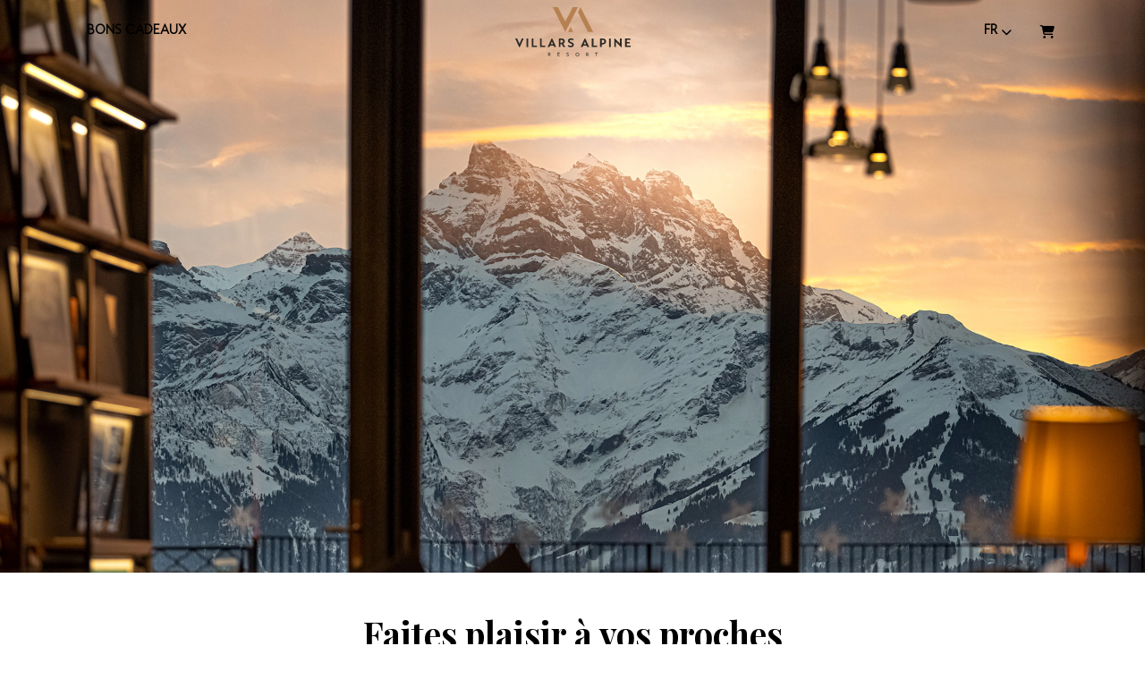

--- FILE ---
content_type: text/html; charset=utf-8
request_url: https://shop.e-guma.ch/var/fr/bons-cadeaux
body_size: 32234
content:
<!DOCTYPE html> 
<html lang="fr">
<head>
<!-- The below 3 meta tags *must* come first in the head; any other head content must come *after* these tags -->
<meta charset="utf-8">
<meta name="viewport" content="width=device-width, initial-scale=1">
<title>Acheter des bons cadeaux en ligne - Villars Alpine Resort</title>


    <meta name="description" content="Commandez un bon cadeau en ligne et imprimez-le directement ! Nouveau domicile, anniversaire, No&#235;l, mariage ou simplement comme &#231;a... Le ch&#232;que-cadeau est parfait pour toutes les occasions et fait toujours plaisir. Pour les personnes qui se d&#233;cident &#224; la derni&#232;re minute, il existe maintenant aussi la fonction print@home : les bons command&#233;s vous parviennent imm&#233;diatement sous forme de document PDF et vous pouvez les imprimer vous-m&#234;me imm&#233;diatement." />


<link rel="icon" sizes="192x192" href="https://content.e-guma.ch/6990/assets/ec7583_05095633458b40c39874e9d62f84162e%7Emv2-4b3ae508-e060-4ec9-8df1-b0d6c8d2622b.png">
<link rel="shortcut icon" href="https://content.e-guma.ch/6990/assets/ec7583_05095633458b40c39874e9d62f84162e%7Emv2-7623cc16-9695-4ad7-97e9-e28722b03a68.png" type="image/png">
<link rel="apple-touch-icon" href="https://content.e-guma.ch/6990/assets/ec7583_05095633458b40c39874e9d62f84162e%7Emv2-2bd12f16-8c73-4036-9d0f-e29b69d78cdd.png" type="image/png">

    <link rel="alternate" hreflang="fr" href="https://shop.e-guma.ch/var/fr/bons-cadeaux" />
    <link rel="alternate" hreflang="en" href="https://shop.e-guma.ch/var/en/gift-vouchers" />

    
        <link rel="preconnect" href="https://cdn.raygun.io">

        <script type="text/javascript">
            !function(a,b,c,d,e,f,g,h){a.RaygunObject=e,a[e]=a[e]||function(){
                    (a[e].o=a[e].o||[]).push(arguments)},f=b.createElement(c),g=b.getElementsByTagName(c)[0],
                f.async=1,f.src=d,g.parentNode.insertBefore(f,g),h=a.onerror,a.onerror=function(b,c,d,f,g){
                    h&&h(b,c,d,f,g),g||(g=new Error(b)),a[e].q=a[e].q||[],a[e].q.push({
                        e: g
                    })
                }
            }(window, document, "script", "//cdn.raygun.io/raygun4js/raygun.min.js", "rg4js");

            rg4js('apiKey', 'fX9uJfWB8LfYU4JZ3z084g');
            rg4js('enableCrashReporting', true);
        </script>
    



        <link rel="stylesheet"
              href="/reactapp/build/static/css/main.f013ffcb.chunk.css" />


<link rel="stylesheet" id="customCss" href="/custom/6990">

    <link href='/fonts/css?family=Playfair+Display:700' rel='stylesheet' type='text/css' />



<script type="text/javascript">
    var env = {
  "page": "Vouchers",
  "lang": "fr"
};
</script>



<style>
        @font-face{ font-family: 'Transat Text Standard';
src:url(https://content.e-guma.ch/6990/assets/font_1ee693f1-b8d9-4bd5-bf5d-168751da9fb4_Transat-Text-Standard.woff) format('woff'),
url(https://content.e-guma.ch/6990/assets/font_1ee693f1-b8d9-4bd5-bf5d-168751da9fb4_Transat-Text-Standard.woff2) format('woff2') }
    </style>

<style>

    </style>

<script src="/Scripts/jquery-3.6.0.min.js"></script>

<script src="/Scripts/eguma.js?v=6" type="text/javascript"></script>

<script>

    var eguma = new Eguma("6990", "var", "fr", false);

</script>

<script>
    var egumaGlobalTranslations = {
  "Shop.Error.BrowserOutdated": "Votre navigateur est obsolète. Veuillez utiliser un navigateur à jour.",
  "Shop.Error.ErrorLoadingWebsite": "Il y a eu un problème de chargement du site web. Veuillez réessayer ou nous contacter."
};
</script>




    <style>
        :root {
            --cc-secondary-color: #000;
            --cc-btn-primary-bg: rgb(40 40 40);
            --cc-btn-primary-hover-bg: var(--cc-btn-primary-bg);
            --cc-btn-secondary-bg: rgb(40 40 40);
            --cc-btn-secondary-hover-bg: var(--cc-btn-secondary-bg);
            --cc-btn-secondary-color: rgb(255, 255, 255);
            --cc-btn-secondary-hover-color: rgb(255, 255, 255);
            --cc-footer-bg: #eaeff2;
        }
    </style>
    <script type="text/javascript">
        var cookieConsentConfig = JSON.parse(`{"currentLang":"xy","cookie":{"name":"cookie_consent","path":"/var","expiresAfterDays":180},"language":{"xy":{"consentModal":{"title":"Utilisation des cookies","description":"Nous utilisons des cookies pour vous offrir la meilleure expérience possible sur notre site Web et pour améliorer notre communication avec vous. Nous prenons en compte vos préférences et traitons les données à des fins de marketing, d’analyse et de personnalisation uniquement si vous nous donnez votre consentement.","acceptAllBtn":"Tout accepter","acceptNecessaryBtn":"Seules techniquement nécessaires","showPreferencesBtn":"Paramètres","footer":"<a href='/var/fr/privacypolicy'>Confidentialité des données</a>"},"preferencesModal":{"title":"Paramètres","savePreferencesBtn":"Enregistrer les paramètres","acceptAllBtn":"Tout accepter","acceptNecessaryBtn":"Seules techniquement nécessaires","closeIconLabel":"Fermer","sections":[{"title":"Utilisation des cookies","description":"Lorsque vous visitez notre site Web, nous utilisons des cookies pour vous offrir la meilleure expérience possible sur notre site Web. Ces cookies peuvent se rapporter à vous, à vos préférences ou à votre appareil. Les données ne vous identifient généralement pas directement, mais elles peuvent vous aider à créer une expérience Internet plus personnalisée. Comme nous respectons votre droit à la vie privée, vous pouvez décider de ne pas autoriser certains types de cookies. Pour en savoir plus, consultez notre <a href='/var/fr/privacypolicy' class='cc-link'>politique de confidentialité</a>."},{"title":"Cookies nécessaires","description":"Les cookies nécessaires aident à rendre un site Web utilisable en permettant des fonctions de base telles que la navigation sur les pages et l’accès aux zones sécurisées du site Web. Le site ne peut pas fonctionner correctement sans ces cookies.","linkedCategory":"necessary"},{"title":"Statistique","description":"Ces cookies sont utilisés pour autoriser des fonctions du site web qui vous assurent une utilisation aussi confortable que possible et adaptée à vos intérêts. Ces cookies collectent des informations sur la façon dont vous utilisez notre site Web, telles que les pages que vous visitez le plus souvent ou comment vous vous déplacez sur le site. Les informations collectées nous aident à améliorer continuellement la convivialité et la qualité de notre site Web et à optimiser votre expérience utilisateur.","linkedCategory":"analytics"},{"title":"Marketing","description":"Nous utilisons des technologies Web (y compris des cookies) de partenaires sélectionnés pour vous proposer des contenus et des publicités adaptés à vos besoins sur les sites Web et les réseaux sociaux. Ces contenus sont sélectionnés et affichés en fonction de votre comportement d’utilisation.","linkedCategory":"marketing"}]}}}}`);
    </script>


    <script defer data-domain="shop.e-guma.ch" data-api="https://plausible.e-guma.ch/api/event" src="https://plausible.e-guma.ch/js/script.js"></script>
    <script>
        window.plausible = window.plausible || function () { (window.plausible.q = window.plausible.q || []).push(arguments) }
        document.addEventListener('DOMContentLoaded', function () {
            var buttons = document.querySelectorAll("[data-analytics]");
            for (var i = 0; i < buttons.length; i++) {
                buttons[i].addEventListener('click', handleFormEvent);
                buttons[i].addEventListener('auxclick', handleFormEvent);
            }

            function handleFormEvent(event) {
                var attributes = event.target.getAttribute('data-analytics').split(/,(.+)/);
                var events = [JSON.parse(attributes[0]), JSON.parse(attributes[1] || '{}')];
                plausible.apply(void 0, events);
            }

            if (env.page === "TwintCompletion") {
                var urlParams = new URLSearchParams(window.location.search);
                var orderId = urlParams.get('order-id');
                plausible('TwintCheckoutCompleted', { props: { orderId } });
            }

            if (env.page === "Completion") {
                plausible('CheckoutCompleted', { props: { orderId: env.orderNumber } });
            }
        }, false);
    </script>

    
</head> 
<body class=" vouchers-home">
<a href="#main-content" class="button-default button-primary skip-link">Aller au contenu principal</a>
<style>
  @font-face {
    font-family: 'Transat Text Standard';
    src: url(https://content.e-guma.ch/6990/assets/font_1ee693f1-b8d9-4bd5-bf5d-168751da9fb4_Transat-Text-Standard.woff) format('woff'),
      url(https://content.e-guma.ch/6990/assets/font_1ee693f1-b8d9-4bd5-bf5d-168751da9fb4_Transat-Text-Standard.woff2) format('woff2')
  }

  .cover {
    max-height: 40rem;
  }

  .vouchers-home .nav-container {
    position: fixed;
    z-index: 99;
    left: 0;
    right: 0;
    box-shadow: none;
    background: transparent;
  }

  .page-events .nav-container {
    position: fixed;
    z-index: 99;
    left: 0;
    right: 0;
    box-shadow: none;
    background: transparent;
  }

  .vouchers-collection .nav-container {
    position: fixed;
    z-index: 99;
    left: 0;
    right: 0;
    box-shadow: none;
    background: transparent;
  }

  .is-scrolling .nav-container {
    background: #E5E5E5;
    box-shadow: 0 0 1rem rgb(0 0 0 / 15%);
  }

  .nav-link {
    text-transform: uppercase;
    font-family: Transat Text Standard;
    font-size: 0.9em;

  }

  .lead-title {
    text-align: center;
    font-size: 2.4em;
  }

  .lead-text {
    text-align: center;
  }

  .product-card-caption {
    text-align: center;
  }

  .product-list {
    justify-content: center;
  }

  .footer h4 {
    text-transform: none;
  }
</style>

<script>
  function scrollEvent() {
  	if(window.scrollY >= 10) {
        document.body.classList.add('is-scrolling');
      } else {
        document.body.classList.remove('is-scrolling');
      }
  }
  $(document).ready(function() {
    document.addEventListener('scroll', scrollEvent);
  });
</script>

<script>
  function setBlankAttribute(ele) {
  	ele.setAttribute("target", "_blank");
  }
  window.addEventListener('load', function() {
   document.querySelectorAll('[href="/var/fr/bons-cadeaux/c/evenements-a-venir-4110660"]').forEach(setBlankAttribute);
    document.querySelectorAll('[href="/var/en/gift-vouchers/c/upcoming-events-4110660"]').forEach(setBlankAttribute);
  });
  
  // 30.11.2023 / NS / Weiterleitung vom Gutschein- zum Eventshop
  if (env.page === "VoucherCollection") {
    if (env.collectionShortId === "4110660" && env.lang === "fr") {
    	document.location.href = "https://shop.e-guma.ch/var/fr/events";
    }
        if (env.collectionShortId === "4110660" && env.lang === "en") {
    	document.location.href = "https://shop.e-guma.ch/var/en/events";
    }
  }
</script>

    <div class="page-wrapper">


        <div class="content-wrapper">




<div class="nav-container">
    <div class="container">
        <nav class="navbar navbar-expand-lg">


                <div class="navbar-logo">
                    <a id="nav-logo" class="navbar-brand"href="https://www.var.ch" target="_self">
                        <img alt="Logo" src="//images.e-guma.ch/6990/assets/8bdf375a4b334b098e2d94824413fda1.svg" class="nav-logo" style="height: 71px; width:129px" />
                    </a>
                </div>

            
           
            <div class="collapse navbar-collapse" id="navbarSupportedContent">
                    <div class="d-flex align-items-center justify-content-end w-100 p-3 d-lg-none">
                        <button class="navbar-toggler navbar-toggler--close" type="button" data-toggle="collapse" data-target="#navbarSupportedContent" aria-controls="navbarSupportedContent" aria-expanded="true" aria-label="Toggle navigation">
                            <div class="navbar-toggler-icon">
                                <span aria-hidden="true"></span>
                                <span aria-hidden="true"></span>
                                <span aria-hidden="true"></span>
                                <span aria-hidden="true"></span>
                            </div>
                        </button>
                    </div>
                    <ul class="nav navbar-nav mr-auto">

                                <li class="nav-item">
                                    <a id="nav-link-vouchers" href="/var/fr/bons-cadeaux" class="nav-link">Bons cadeaux</a>
                                </li>
                                                    <li class="nav-item dropdown d-md-none">
                                <a href="#" class="nav-link nav-link--lang dropdown-toggle" id="dropdownMenuLang" data-toggle="dropdown" aria-expanded="false">fr</a>
                                <ul class="dropdown-menu" aria-labelledby="dropdownMenuLang">
                                        <li>
                                            <a class="dropdown-item" href="/var/en/gift-vouchers">
                                                English
                                            </a>
                                        </li>
                                </ul>
                            </li>
                    </ul>
            </div>
            

            <ul class="nav meta-nav">
                     <li class="nav-item dropdown d-none d-md-block">
                         <a href="#" class="nav-link nav-link--lang dropdown-toggle" id="dropdownMenuLangMeta" data-toggle="dropdown" aria-expanded="false">fr</a>
                         <ul class="dropdown-menu" aria-labelledby="dropdownMenuLangMeta">
                                 <li>
                                     <a class="dropdown-item" href="/var/en/gift-vouchers">
                                         English
                                     </a>
                                 </li>
                         </ul>
                     </li>
                 <li class="nav-item">
                        <a href="/var/fr/cart" class="nav-link nav-link--cart-item">
                            <i class="fa-solid fa-cart-shopping" aria-hidden="true"></i>
                            <span class="sr-only">Panier</span>
                        </a>
                </li>
            </ul>
            
                <button class="navbar-toggler" type="button" data-toggle="collapse" data-target="#navbarSupportedContent" aria-controls="navbarSupportedContent" aria-expanded="false" aria-label="Toggle navigation">
                    <div class="navbar-toggler-icon">
                        <span aria-hidden="true"></span>
                        <span aria-hidden="true"></span>
                        <span aria-hidden="true"></span>
                        <span aria-hidden="true"></span>
                    </div>
                </button>
        </nav>
    </div>
</div>
            <main id="main-content">
                


    <div class="cover" style="background-image: url(//images.e-guma.ch/6990/assets/71a33863f3c84ba78d7a48c30ec2ddb1.jpg?fit=max&amp;w=1920&amp;auto=format&amp;q=99);"></div>

<div class="container page-container products">




    <div class="row">
        <div class="col-md-12">
                <h1 class="lead-title">
                    Faites plaisir à vos proches
                </h1>

            <div class="lead-text">
                <br>Commandez un bon cadeau en ligne et imprimez-le directement ! Nouveau domicile, anniversaire, Noël, mariage ou simplement comme ça... Le chèque-cadeau est parfait pour toutes les occasions et fait toujours plaisir. Pour les personnes qui se décident à la dernière minute, il existe maintenant aussi la fonction print@home : les bons commandés vous parviennent immédiatement sous forme de document PDF et vous pouvez les imprimer vous-même immédiatement.<br>
            </div>


        </div>
    </div>


    <div class="row">

    </div>



    <div class="row product-list">
            <div class="col-sm-6 col-md-4 col-lg-3" data-product-nr="2504130">
                <div class="product-card">
    <a href="/var/fr/bons-cadeaux/c/villars-palace-2504130" class="product-card-link">
        <div class="product-card-img-section">
                <div class="product-banners">


                </div>



                <img src="//images.e-guma.ch/6990/assets/496f9c6c24804f18851ef5e2fa23748e.jpg" alt="Villars Palace" srcset="https://images.e-guma.ch/6990/assets/496f9c6c24804f18851ef5e2fa23748e.jpg?ar=6%3A5&fit=crop&auto=format&q=92&w=242&ixlib=csharp-1.0.0.0 242w,
https://images.e-guma.ch/6990/assets/496f9c6c24804f18851ef5e2fa23748e.jpg?ar=6%3A5&fit=crop&auto=format&q=92&w=259&ixlib=csharp-1.0.0.0 259w,
https://images.e-guma.ch/6990/assets/496f9c6c24804f18851ef5e2fa23748e.jpg?ar=6%3A5&fit=crop&auto=format&q=92&w=273&ixlib=csharp-1.0.0.0 273w,
https://images.e-guma.ch/6990/assets/496f9c6c24804f18851ef5e2fa23748e.jpg?ar=6%3A5&fit=crop&auto=format&q=92&w=290&ixlib=csharp-1.0.0.0 290w,
https://images.e-guma.ch/6990/assets/496f9c6c24804f18851ef5e2fa23748e.jpg?ar=6%3A5&fit=crop&auto=format&q=92&w=310&ixlib=csharp-1.0.0.0 310w,
https://images.e-guma.ch/6990/assets/496f9c6c24804f18851ef5e2fa23748e.jpg?ar=6%3A5&fit=crop&auto=format&q=92&w=334&ixlib=csharp-1.0.0.0 334w,
https://images.e-guma.ch/6990/assets/496f9c6c24804f18851ef5e2fa23748e.jpg?ar=6%3A5&fit=crop&auto=format&q=92&w=360&ixlib=csharp-1.0.0.0 360w,
https://images.e-guma.ch/6990/assets/496f9c6c24804f18851ef5e2fa23748e.jpg?ar=6%3A5&fit=crop&auto=format&q=92&w=460&ixlib=csharp-1.0.0.0 460w,
https://images.e-guma.ch/6990/assets/496f9c6c24804f18851ef5e2fa23748e.jpg?ar=6%3A5&fit=crop&auto=format&q=92&w=496&ixlib=csharp-1.0.0.0 496w" sizes="(min-width: 75em) 259px, (min-width: 62em) 210px, (min-width: 34em) 242px, calc(100vw - 1.875rem)" height="175" width="210" class="product-card-thumb" />
        </div>
        <div class="product-card-caption">
            <span class="product-card-title">Villars Palace</span>
        </div>
    </a>

</div>
            </div>
            <div class="col-sm-6 col-md-4 col-lg-3" data-product-nr="5145933">
                <div class="product-card">
    <a href="/var/fr/bons-cadeaux/c/victoria-hotel-residence-5145933" class="product-card-link">
        <div class="product-card-img-section">
                <div class="product-banners">


                </div>



                <img src="//images.e-guma.ch/6990/assets/9dbbebe4ef7e424196ec431aee268179.jpg" alt="Victoria Hotel &amp; Residence" srcset="https://images.e-guma.ch/6990/assets/9dbbebe4ef7e424196ec431aee268179.jpg?ar=6%3A5&fit=crop&auto=format&q=92&w=242&ixlib=csharp-1.0.0.0 242w,
https://images.e-guma.ch/6990/assets/9dbbebe4ef7e424196ec431aee268179.jpg?ar=6%3A5&fit=crop&auto=format&q=92&w=259&ixlib=csharp-1.0.0.0 259w,
https://images.e-guma.ch/6990/assets/9dbbebe4ef7e424196ec431aee268179.jpg?ar=6%3A5&fit=crop&auto=format&q=92&w=273&ixlib=csharp-1.0.0.0 273w,
https://images.e-guma.ch/6990/assets/9dbbebe4ef7e424196ec431aee268179.jpg?ar=6%3A5&fit=crop&auto=format&q=92&w=290&ixlib=csharp-1.0.0.0 290w,
https://images.e-guma.ch/6990/assets/9dbbebe4ef7e424196ec431aee268179.jpg?ar=6%3A5&fit=crop&auto=format&q=92&w=310&ixlib=csharp-1.0.0.0 310w,
https://images.e-guma.ch/6990/assets/9dbbebe4ef7e424196ec431aee268179.jpg?ar=6%3A5&fit=crop&auto=format&q=92&w=334&ixlib=csharp-1.0.0.0 334w,
https://images.e-guma.ch/6990/assets/9dbbebe4ef7e424196ec431aee268179.jpg?ar=6%3A5&fit=crop&auto=format&q=92&w=360&ixlib=csharp-1.0.0.0 360w,
https://images.e-guma.ch/6990/assets/9dbbebe4ef7e424196ec431aee268179.jpg?ar=6%3A5&fit=crop&auto=format&q=92&w=460&ixlib=csharp-1.0.0.0 460w,
https://images.e-guma.ch/6990/assets/9dbbebe4ef7e424196ec431aee268179.jpg?ar=6%3A5&fit=crop&auto=format&q=92&w=496&ixlib=csharp-1.0.0.0 496w" sizes="(min-width: 75em) 259px, (min-width: 62em) 210px, (min-width: 34em) 242px, calc(100vw - 1.875rem)" height="175" width="210" class="product-card-thumb" />
        </div>
        <div class="product-card-caption">
            <span class="product-card-title">Victoria Hotel & Residence</span>
        </div>
    </a>

</div>
            </div>
            <div class="col-sm-6 col-md-4 col-lg-3" data-product-nr="1164393">
                <div class="product-card">
    <a href="/var/fr/bons-cadeaux/c/villars-lodge-1164393" class="product-card-link">
        <div class="product-card-img-section">
                <div class="product-banners">


                </div>



                <img src="//images.e-guma.ch/6990/assets/3da5d7e1894f4d7e859280b6964084f6.jpg" alt="Villars Lodge" srcset="https://images.e-guma.ch/6990/assets/3da5d7e1894f4d7e859280b6964084f6.jpg?ar=6%3A5&fit=crop&auto=format&q=92&w=242&ixlib=csharp-1.0.0.0 242w,
https://images.e-guma.ch/6990/assets/3da5d7e1894f4d7e859280b6964084f6.jpg?ar=6%3A5&fit=crop&auto=format&q=92&w=259&ixlib=csharp-1.0.0.0 259w,
https://images.e-guma.ch/6990/assets/3da5d7e1894f4d7e859280b6964084f6.jpg?ar=6%3A5&fit=crop&auto=format&q=92&w=273&ixlib=csharp-1.0.0.0 273w,
https://images.e-guma.ch/6990/assets/3da5d7e1894f4d7e859280b6964084f6.jpg?ar=6%3A5&fit=crop&auto=format&q=92&w=290&ixlib=csharp-1.0.0.0 290w,
https://images.e-guma.ch/6990/assets/3da5d7e1894f4d7e859280b6964084f6.jpg?ar=6%3A5&fit=crop&auto=format&q=92&w=310&ixlib=csharp-1.0.0.0 310w,
https://images.e-guma.ch/6990/assets/3da5d7e1894f4d7e859280b6964084f6.jpg?ar=6%3A5&fit=crop&auto=format&q=92&w=334&ixlib=csharp-1.0.0.0 334w,
https://images.e-guma.ch/6990/assets/3da5d7e1894f4d7e859280b6964084f6.jpg?ar=6%3A5&fit=crop&auto=format&q=92&w=360&ixlib=csharp-1.0.0.0 360w,
https://images.e-guma.ch/6990/assets/3da5d7e1894f4d7e859280b6964084f6.jpg?ar=6%3A5&fit=crop&auto=format&q=92&w=460&ixlib=csharp-1.0.0.0 460w,
https://images.e-guma.ch/6990/assets/3da5d7e1894f4d7e859280b6964084f6.jpg?ar=6%3A5&fit=crop&auto=format&q=92&w=496&ixlib=csharp-1.0.0.0 496w" sizes="(min-width: 75em) 259px, (min-width: 62em) 210px, (min-width: 34em) 242px, calc(100vw - 1.875rem)" height="175" width="210" class="product-card-thumb" />
        </div>
        <div class="product-card-caption">
            <span class="product-card-title">Villars Lodge</span>
        </div>
    </a>

</div>
            </div>
            <div class="col-sm-6 col-md-4 col-lg-3" data-product-nr="4110660">
                <div class="product-card">
    <a href="/var/fr/bons-cadeaux/c/evenements-a-venir-4110660" class="product-card-link">
        <div class="product-card-img-section">
                <div class="product-banners">


                </div>



                <img src="//images.e-guma.ch/6990/assets/7f9bdf7c0f954136a69cef3f49a00379.jpg" alt="Ev&#232;nements &#224; venir" srcset="https://images.e-guma.ch/6990/assets/7f9bdf7c0f954136a69cef3f49a00379.jpg?ar=6%3A5&fit=crop&auto=format&q=92&w=242&ixlib=csharp-1.0.0.0 242w,
https://images.e-guma.ch/6990/assets/7f9bdf7c0f954136a69cef3f49a00379.jpg?ar=6%3A5&fit=crop&auto=format&q=92&w=259&ixlib=csharp-1.0.0.0 259w,
https://images.e-guma.ch/6990/assets/7f9bdf7c0f954136a69cef3f49a00379.jpg?ar=6%3A5&fit=crop&auto=format&q=92&w=273&ixlib=csharp-1.0.0.0 273w,
https://images.e-guma.ch/6990/assets/7f9bdf7c0f954136a69cef3f49a00379.jpg?ar=6%3A5&fit=crop&auto=format&q=92&w=290&ixlib=csharp-1.0.0.0 290w,
https://images.e-guma.ch/6990/assets/7f9bdf7c0f954136a69cef3f49a00379.jpg?ar=6%3A5&fit=crop&auto=format&q=92&w=310&ixlib=csharp-1.0.0.0 310w,
https://images.e-guma.ch/6990/assets/7f9bdf7c0f954136a69cef3f49a00379.jpg?ar=6%3A5&fit=crop&auto=format&q=92&w=334&ixlib=csharp-1.0.0.0 334w,
https://images.e-guma.ch/6990/assets/7f9bdf7c0f954136a69cef3f49a00379.jpg?ar=6%3A5&fit=crop&auto=format&q=92&w=360&ixlib=csharp-1.0.0.0 360w,
https://images.e-guma.ch/6990/assets/7f9bdf7c0f954136a69cef3f49a00379.jpg?ar=6%3A5&fit=crop&auto=format&q=92&w=460&ixlib=csharp-1.0.0.0 460w,
https://images.e-guma.ch/6990/assets/7f9bdf7c0f954136a69cef3f49a00379.jpg?ar=6%3A5&fit=crop&auto=format&q=92&w=496&ixlib=csharp-1.0.0.0 496w" sizes="(min-width: 75em) 259px, (min-width: 62em) 210px, (min-width: 34em) 242px, calc(100vw - 1.875rem)" height="175" width="210" class="product-card-thumb" />
        </div>
        <div class="product-card-caption">
            <span class="product-card-title">Evènements à venir</span>
        </div>
    </a>

</div>
            </div>



    </div>

</div>


            </main>
        </div>


<footer class="footer">

    <div class="container">
        <div class="row">

            <div class="col-sm-3 footer-col" id="footer-shipping">

                <h4>Envoi</h4>

                <div class="footer-col-title-bar"></div>


                    <div class="footer-shipping-option" id="vouchersystem-shipping-printathome">
                        <h5>
                            <i class="fa-solid fa-house" aria-hidden="true"></i> print@home
                        </h5>
                        <div>
                            Vous imprimez les bons cadeaux en format PDF directement chez vous.
                        </div>
                    </div>
                    <div class="footer-shipping-option" id="vouchersystem-shipping-postage">
                        <h5>
                            <i class="fa-solid fa-truck fa-flip-horizontal" aria-hidden="true"></i> Envoi par courrier
                        </h5>
                        <div>
                            La commande vous sera envoy&#233;e par la poste.
                        </div>
                    </div>


            </div>

            <div class="col-sm-3 footer-col" id="footer-payments">

                <h4>Paiement s&#233;curis&#233;</h4>

                <div class="footer-col-title-bar"></div>


                <ul class="footer-payment-list m-n2">
                        <li>
                            <svg version='1.1' width='72' height='46' xmlns='http://www.w3.org/2000/svg' xmlns:xlink='http://www.w3.org/1999/xlink' x='0px' y='0px'
	                         viewBox='0 0 72 46' xml:space='preserve'>
                        <path d='M34.8,30.4l0.3,0.2c-1,0.7-2.2,1.3-3.4,1.6c-1.2,0.4-2.5,0.6-3.9,0.6c-1.8,0-3.5-0.3-5.1-1s-3-1.7-4.2-2.8
	                        c-1.2-1.2-2.2-2.6-2.8-4.2c-0.7-1.6-1-3.3-1-5.2s0.3-3.5,1-5.2c0.7-1.6,1.6-3,2.8-4.2C19.6,9,21,8.1,22.6,7.4s3.3-1,5.1-1
	                        c1.4,0,2.7,0.2,3.9,0.6c1.2,0.4,2.4,0.9,3.4,1.7l0,0l-0.3,0.3c-0.7,0.7-1.4,1.4-2,2.2c-0.6,0.8-1.1,1.7-1.5,2.6
	                        c-0.4,0.9-0.7,1.9-1,2.9c-0.2,1-0.4,2-0.4,3.1c0,1.1,0.1,2.1,0.4,3.1c0.2,1,0.6,2,1,2.9s0.9,1.8,1.5,2.6
	                        C33.4,29,34.1,29.7,34.8,30.4L34.8,30.4z M20.8,35.9C20.8,35.9,20.8,35.9,20.8,35.9c-0.3,0-0.5,0.1-0.7,0.2
	                        c-0.2,0.1-0.4,0.3-0.5,0.5c-0.1-0.2-0.3-0.4-0.5-0.5c-0.2-0.1-0.4-0.2-0.7-0.2h0c0,0,0,0-0.1,0c-0.2,0-0.4,0-0.6,0.2
	                        c-0.2,0.1-0.3,0.2-0.4,0.4V36h-0.7v3.5h0.8v-2c0,0,0,0,0,0c0,0,0,0,0-0.1c0-0.2,0.1-0.4,0.3-0.6c0.2-0.2,0.4-0.2,0.6-0.2h0
	                        c0.2,0,0.4,0.1,0.6,0.2c0.1,0.2,0.2,0.4,0.2,0.7v2h0.8v-2c0,0,0-0.1,0-0.1c0-0.2,0.1-0.4,0.3-0.6c0.2-0.2,0.4-0.2,0.6-0.2
	                        c0,0,0,0,0.1,0h0c0.3,0,0.5,0.1,0.6,0.2c0.1,0.2,0.2,0.4,0.2,0.7v2h0.7v-2.2c0,0,0,0,0-0.1s0,0,0,0c0-0.4-0.1-0.7-0.4-0.9
	                        c-0.3-0.3-0.6-0.4-0.9-0.4C20.9,35.9,20.9,35.9,20.8,35.9C20.9,35.9,20.9,35.9,20.8,35.9L20.8,35.9C20.9,35.9,20.8,35.9,20.8,35.9z
	                         M25.8,36.5c-0.1-0.2-0.3-0.3-0.4-0.4c-0.2-0.1-0.4-0.2-0.6-0.2h0c-0.5,0-0.9,0.2-1.3,0.6c-0.3,0.3-0.5,0.8-0.5,1.3
	                        c0,0.5,0.2,0.9,0.5,1.3c0.3,0.3,0.7,0.5,1.2,0.6h0h0c0.2,0,0.4-0.1,0.6-0.2c0.2-0.1,0.3-0.2,0.4-0.4v0.4h0.8V36h-0.8
	                        C25.8,36,25.8,36.5,25.8,36.5z M24.7,38.9c-0.3,0-0.6-0.1-0.8-0.3c-0.2-0.2-0.3-0.5-0.3-0.8c0-0.3,0.1-0.6,0.3-0.8
	                        c0.2-0.2,0.5-0.3,0.8-0.3c0.3,0,0.6,0.1,0.8,0.3c0.2,0.2,0.3,0.5,0.3,0.8c0,0,0,0,0,0.1c0,0.3-0.1,0.5-0.3,0.7s-0.4,0.3-0.7,0.3
	                        H24.7C24.8,38.9,24.7,38.9,24.7,38.9z M28.8,37.4c-0.2,0-0.3-0.1-0.4-0.1c-0.1,0-0.2-0.1-0.2-0.2c0-0.1,0.1-0.2,0.2-0.3
	                        c0.1-0.1,0.3-0.1,0.5-0.1c0.2,0,0.4,0.1,0.6,0.1c0.2,0,0.4,0.1,0.5,0.2v0l0.3-0.6c-0.2-0.1-0.4-0.2-0.6-0.3
	                        c-0.2-0.1-0.5-0.1-0.7-0.1c0,0,0,0-0.1,0s0,0-0.1,0c-0.4,0-0.8,0.1-1.1,0.3c-0.3,0.2-0.4,0.5-0.4,0.8c0,0.3,0.1,0.5,0.3,0.7
	                        c0.2,0.2,0.5,0.3,0.9,0.3l0.3,0.1c0.2,0,0.4,0.1,0.5,0.1s0.2,0.1,0.2,0.3c0,0.1-0.1,0.2-0.2,0.3c-0.1,0.1-0.3,0.1-0.6,0.1
	                        c0,0,0,0-0.1,0c-0.2,0-0.4,0-0.6-0.1c-0.2-0.1-0.4-0.2-0.5-0.3l-0.3,0.6c0.2,0.1,0.4,0.2,0.7,0.3c0.2,0.1,0.5,0.1,0.8,0.1
	                        c0,0,0,0,0.1,0c0.5,0,0.9-0.1,1.2-0.3s0.4-0.5,0.4-0.8c0-0.3-0.1-0.6-0.3-0.7s-0.5-0.3-0.9-0.3L28.8,37.4z M36,9.2
	                        c-0.2,0.1-0.3,0.3-0.5,0.4c-0.7,0.6-1.3,1.3-1.9,2c-0.6,0.7-1,1.5-1.4,2.4c-0.4,0.8-0.7,1.7-0.9,2.7c-0.2,0.9-0.3,1.9-0.3,2.9
	                        s0.1,2,0.3,2.9c0.2,0.9,0.5,1.8,0.9,2.7c0.4,0.8,0.9,1.6,1.4,2.4s1.2,1.4,1.9,2v0c0.2,0.1,0.3,0.3,0.5,0.4c0.2-0.1,0.3-0.3,0.5-0.4
	                        c0.7-0.6,1.3-1.3,1.9-2c0.6-0.7,1-1.5,1.4-2.4c0.4-0.8,0.7-1.7,0.9-2.7c0.2-0.9,0.3-1.9,0.3-2.9c0-1-0.1-2-0.3-2.9
	                        c-0.2-0.9-0.5-1.8-0.9-2.7c-0.4-0.8-0.9-1.6-1.4-2.4c-0.6-0.7-1.2-1.4-1.9-2C36.3,9.5,36.2,9.3,36,9.2z M32.6,38.7
	                        c-0.1-0.1-0.1-0.2-0.1-0.4v-1.6h1.3V36h-1.3v-1.1h-0.8V36H31v0.7h0.7v1.6c0,0.4,0.1,0.7,0.3,0.9s0.5,0.3,0.9,0.3
	                        c0.2,0,0.3,0,0.5-0.1c0.2,0,0.3-0.1,0.4-0.2l-0.2-0.6c-0.1,0.1-0.2,0.1-0.3,0.2c-0.1,0-0.2,0-0.3,0C32.8,38.9,32.6,38.9,32.6,38.7z
	                         M34.9,36.5c-0.3,0.3-0.5,0.8-0.5,1.3c0,0.5,0.2,0.9,0.5,1.3c0.3,0.4,0.8,0.6,1.3,0.6c0,0,0,0,0.1,0c0.2,0,0.5,0,0.7-0.1
	                        c0.2-0.1,0.4-0.2,0.6-0.4l-0.4-0.6c-0.1,0.1-0.3,0.2-0.5,0.3c-0.2,0.1-0.4,0.1-0.6,0.1c0,0,0,0,0,0c0,0,0,0-0.1,0
	                        c-0.2,0-0.5-0.1-0.6-0.2c-0.2-0.2-0.3-0.4-0.3-0.6h2.6c0-0.1,0-0.1,0-0.2c0,0,0-0.1,0-0.1c0,0,0,0,0-0.1s0-0.1,0-0.1
	                        c0-0.4-0.2-0.8-0.5-1.2s-0.7-0.5-1.2-0.5C35.6,36,35.2,36.2,34.9,36.5z M35.1,37.5c0-0.2,0.1-0.4,0.3-0.6c0.2-0.2,0.4-0.2,0.6-0.2h0
	                        c0.2,0,0.5,0.1,0.6,0.2s0.3,0.4,0.3,0.6H35.1z M44.1,6.3c-1.4,0-2.7,0.2-3.9,0.6c-1.3,0.4-2.4,0.9-3.4,1.7l0,0l0.3,0.3
	                        c0.7,0.7,1.4,1.4,2,2.2c0.6,0.8,1.1,1.7,1.5,2.6c0.4,0.9,0.7,1.9,1,2.9s0.4,2.1,0.4,3.1c0,1.1-0.1,2.1-0.3,3.1s-0.6,2-1,2.9
	                        s-0.9,1.8-1.6,2.6c-0.6,0.8-1.3,1.5-2,2.2v0l-0.3,0.2c1,0.7,2.2,1.3,3.4,1.6c1.3,0.4,2.6,0.6,3.9,0.6c1.9,0,3.6-0.3,5.2-1
	                        c1.6-0.7,3-1.7,4.2-2.8c1.2-1.2,2.2-2.6,2.8-4.2c0.7-1.6,1-3.3,1-5.2s-0.3-3.5-1-5.2c-0.7-1.6-1.6-3-2.8-4.2S51,8.1,49.4,7.4
	                        S46,6.3,44.1,6.3L44.1,6.3z M39.3,36h-0.7v3.5h0.7v-2c0-0.3,0.1-0.5,0.2-0.7c0.1-0.2,0.3-0.2,0.6-0.2h0c0.1,0,0.2,0,0.3,0
	                        s0.2,0,0.2,0.1l0.2-0.7c-0.1,0-0.2,0-0.3-0.1s-0.2,0-0.3,0c-0.2,0-0.4,0-0.5,0.1c-0.2,0.1-0.3,0.2-0.4,0.3v0L39.3,36L39.3,36z
	                         M42.9,36.7c0.2,0,0.3,0,0.5,0.1c0.2,0.1,0.3,0.1,0.4,0.2l0.3-0.6c-0.2-0.1-0.3-0.2-0.5-0.3c-0.2-0.1-0.4-0.1-0.6-0.1c0,0,0,0-0.1,0
	                        c0,0,0,0-0.1,0s0,0-0.1,0c-0.5,0-0.9,0.2-1.3,0.5c-0.4,0.4-0.5,0.8-0.5,1.3s0.2,1,0.5,1.3c0.4,0.4,0.8,0.5,1.3,0.5c0,0,0,0,0.1,0
	                        s0,0,0.1,0H43c0.2,0,0.4,0,0.6-0.1c0.2-0.1,0.4-0.2,0.5-0.3l-0.4-0.6c-0.1,0.1-0.2,0.2-0.4,0.2c-0.2,0.1-0.3,0.1-0.5,0.1
	                        c-0.3,0-0.5-0.1-0.7-0.4s-0.3-0.5-0.3-0.8c0-0.3,0.1-0.5,0.3-0.8C42.3,36.8,42.6,36.7,42.9,36.7L42.9,36.7L42.9,36.7z M47.4,36.5
	                        c-0.1-0.2-0.3-0.3-0.5-0.4c-0.2-0.1-0.4-0.2-0.6-0.2c0,0,0,0-0.1,0c-0.5,0-0.9,0.2-1.2,0.6c-0.3,0.3-0.5,0.8-0.5,1.3
	                        c0,0.5,0.2,0.9,0.5,1.3c0.3,0.4,0.7,0.5,1.2,0.6c0,0,0,0,0.1,0c0.2,0,0.4-0.1,0.6-0.2c0.2-0.1,0.3-0.2,0.5-0.4v0.4h0.7V36h-0.7V36.5
	                        z M46.3,38.9c-0.3,0-0.6-0.1-0.8-0.3c-0.2-0.2-0.3-0.5-0.3-0.8c0-0.3,0.1-0.6,0.3-0.8c0.2-0.2,0.5-0.3,0.8-0.3
	                        c0.3,0,0.6,0.1,0.8,0.3c0.2,0.2,0.3,0.5,0.3,0.8c0,0,0,0,0,0.1c0,0.3-0.1,0.5-0.3,0.7S46.7,38.9,46.3,38.9
	                        C46.4,38.9,46.3,38.9,46.3,38.9z M50,36h-0.8v3.5H50v-2c0-0.3,0.1-0.5,0.2-0.7c0.1-0.2,0.3-0.2,0.6-0.2c0.1,0,0.2,0,0.3,0
	                        s0.2,0,0.2,0.1l0.2-0.7c-0.1,0-0.2,0-0.3-0.1c-0.1,0-0.2,0-0.3,0h0c-0.2,0-0.3,0-0.5,0.1c-0.2,0.1-0.3,0.2-0.4,0.3v0L50,36L50,36z
	                         M54.5,36.5c-0.1-0.2-0.3-0.3-0.5-0.4c-0.2-0.1-0.4-0.2-0.6-0.2c0,0,0,0-0.1,0c-0.5,0-0.9,0.2-1.2,0.6c-0.3,0.3-0.5,0.8-0.5,1.3
	                        c0,0.5,0.2,0.9,0.5,1.3c0.3,0.4,0.7,0.5,1.2,0.6c0,0,0,0,0.1,0c0.2,0,0.4-0.1,0.6-0.2c0.2-0.1,0.3-0.2,0.5-0.4v0.4h0.8v-4.9h-0.8
	                        V36.5z M53.5,38.9c-0.3,0-0.6-0.1-0.8-0.3c-0.2-0.2-0.3-0.5-0.3-0.8c0-0.3,0.1-0.6,0.3-0.8s0.5-0.3,0.8-0.3c0.3,0,0.6,0.1,0.8,0.3
	                        c0.2,0.2,0.3,0.5,0.3,0.8c0,0,0,0,0,0.1c0,0.3-0.1,0.5-0.3,0.7C54.1,38.8,53.8,38.9,53.5,38.9C53.5,38.9,53.5,38.9,53.5,38.9z'/>
                        </svg>
                    
                        </li>
                        <li>
                            <svg version='1.1' width='72' height='46' xmlns='http://www.w3.org/2000/svg' xmlns:xlink='http://www.w3.org/1999/xlink' x='0px' y='0px'
	                     viewBox='0 0 72 46' xml:space='preserve'>
                    <path d='M13.6,14.09c0.54,0.02,1.02,0.14,1.42,0.35c0.4,0.21,0.68,0.6,0.82,1.17l1.73,8.29c-0.42-1.09-0.99-2.12-1.71-3.1
		                    c-0.72-0.98-1.57-1.87-2.57-2.68c-1-0.81-2.14-1.52-3.42-2.15c-1.28-0.63-2.7-1.13-4.25-1.51l0.09-0.36h7.93H13.6z M11.81,16.87
		                    l-1.48-0.7v0.03c0.16,0.06,0.3,0.16,0.41,0.3c0.11,0.14,0.19,0.31,0.23,0.51L11.81,16.87z M22.89,14.09h5.21l-7.75,18.04h-5.21
		                    l-4.39-15.77c0.77,0.38,1.51,0.86,2.24,1.42c0.73,0.57,1.39,1.18,2,1.85s1.13,1.37,1.57,2.1c0.44,0.74,0.78,1.47,1,2.19l0.51,2.48
		                    L22.89,14.09z M30.07,13.94l-3.06,18.04h4.9L35,13.94H30.07z M49.77,14.51l-0.67,3.91l-0.42-0.21l0.06,0.03
		                    c-0.54-0.22-1.12-0.4-1.71-0.53c-0.59-0.13-1.21-0.2-1.83-0.2c-0.04,0-0.08,0-0.11,0s-0.07,0-0.11,0c-0.95,0-1.66,0.17-2.12,0.5
		                    c-0.46,0.33-0.7,0.68-0.7,1.04c0,0.42,0.25,0.8,0.74,1.14c0.5,0.33,1.17,0.7,2.01,1.1c1.43,0.65,2.48,1.37,3.15,2.18
		                    c0.67,0.81,1,1.72,1,2.72c-0.02,0.95-0.23,1.8-0.64,2.56c-0.4,0.76-0.98,1.4-1.73,1.94c-0.75,0.54-1.65,0.95-2.69,1.24
		                    c-1.05,0.29-2.22,0.44-3.51,0.44c-0.02,0-0.05,0-0.08,0s-0.06,0-0.08,0c-0.95,0-1.87-0.08-2.77-0.24c-0.9-0.16-1.74-0.39-2.53-0.7
		                    l0.7-4.03l0.61,0.27l-0.06-0.03c0.67,0.32,1.37,0.57,2.1,0.74c0.74,0.17,1.5,0.26,2.29,0.26c0.06,0,0.12,0,0.17,0
		                    c0.05,0,0.1,0,0.14,0c0.71,0,1.38-0.14,2.01-0.42s0.95-0.73,0.95-1.33c0-0.4-0.19-0.77-0.58-1.11c-0.38-0.33-1.05-0.71-2-1.13
		                    c-0.95-0.44-1.91-1.05-2.88-1.82c-0.97-0.77-1.45-1.8-1.45-3.09c0-0.89,0.21-1.7,0.62-2.42c0.41-0.73,0.99-1.35,1.73-1.88
		                    c0.74-0.52,1.61-0.93,2.62-1.23c1.01-0.29,2.13-0.44,3.36-0.44h-0.03c0.04,0,0.07,0,0.09,0c0.02,0,0.04,0,0.06,0
		                    c0.77,0,1.51,0.07,2.24,0.2C48.47,14.11,49.15,14.29,49.77,14.51z M62.4,14.09l4,18.04h-4.57c-0.32-1.49-0.53-2.39-0.61-2.69h-6.3
		                    c-0.1,0.22-0.44,1.12-1.03,2.69h-5.18l7.33-16.53c0.24-0.58,0.58-0.98,1.01-1.2c0.43-0.21,0.94-0.32,1.53-0.32H62.4z M56.34,25.74
		                    h4.12l-1.15-5.24l-0.33-1.54c-0.12,0.34-0.34,0.92-0.67,1.73c-1.11,2.85-1.77,4.52-1.97,5.02V25.74z'/>
                    </svg>
                    
                        </li>
                        <li>
                            <svg height='46' width='76' viewBox='0 0 300 192' version='1.1' xmlns='http://www.w3.org/2000/svg' xmlns:xlink='http://www.w3.org/1999/xlink' xml:space='preserve'><g transform='matrix(4.16667,0,0,4.16667,0,0)'><g transform='matrix(0.0978286,0,0,0.0978286,4.69741,-2.04902)'><path d='M116.9,158.5C109.4,167.4 97.4,174.4 85.4,173.4C83.9,161.4 89.8,148.6 96.7,140.8C104.2,131.7 117.3,125.2 128,124.7C129.2,137.1 124.3,149.4 116.9,158.5M127.8,175.7C110.4,174.7 95.5,185.6 87.3,185.6C78.9,185.6 66.3,176.2 52.5,176.5C34.6,176.8 18,186.9 8.9,203C-9.9,235.3 4,283 22.2,309.3C31.1,322.3 41.7,336.6 55.7,336.1C69,335.6 74.2,327.5 90.2,327.5C106.3,327.5 111,336.1 125,335.9C139.5,335.6 148.6,322.9 157.5,309.9C167.6,295.1 171.8,280.8 172,280C171.7,279.7 144,269.1 143.7,237.1C143.4,210.3 165.6,197.6 166.6,196.8C154.1,178.2 134.6,176.2 127.8,175.7M228.2,139.5L228.2,334.4L258.5,334.4L258.5,267.8L300.4,267.8C338.7,267.8 365.5,241.5 365.5,203.5C365.5,165.5 339.1,139.5 301.4,139.5L228.2,139.5ZM258.5,165L293.4,165C319.7,165 334.7,179 334.7,203.6C334.7,228.2 319.7,242.4 293.3,242.4L258.5,242.4L258.5,165ZM420.7,335.9C439.7,335.9 457.3,326.3 465.3,311L465.9,311L465.9,334.4L493.9,334.4L493.9,237.4C493.9,209.3 471.4,191.1 436.8,191.1C404.7,191.1 380.9,209.5 380,234.7L407.3,234.7C409.6,222.7 420.7,214.8 435.9,214.8C454.4,214.8 464.8,223.4 464.8,239.3L464.8,250.1L427,252.4C391.9,254.5 372.9,268.9 372.9,293.9C373,319.1 392.6,335.9 420.7,335.9ZM428.9,312.8C412.8,312.8 402.5,305 402.5,293.2C402.5,280.9 412.4,273.8 431.3,272.7L464.9,270.6L464.9,281.6C464.9,299.8 449.4,312.8 428.9,312.8ZM531.4,387.4C560.9,387.4 574.8,376.1 586.9,342L640,193L609.2,193L573.6,308.1L573,308.1L537.4,193L505.8,193L557,334.9L554.2,343.5C549.6,358.1 542.1,363.8 528.7,363.8C526.3,363.8 521.7,363.5 519.8,363.3L519.8,386.7C521.6,387.1 529.1,387.4 531.4,387.4Z'/></g></g></svg>
                        </li>
                        <li>
                            <svg height='46' width='76' viewBox='0 0 72 46' version='1.1' xmlns='http://www.w3.org/2000/svg' xmlns:xlink='http://www.w3.org/1999/xlink' xml:space='preserve'><g transform='matrix(0.0975202,0,0,0.0975202,4.79555,-1.96973)'><path d='M105.7,215L105.7,256.3L162.8,256.3C160.48,269.573 152.859,281.348 141.7,288.9C132.2,295.5 120,299.2 105.7,299.2C78.1,299.2 54.8,280.3 46.4,255C42.02,241.687 42.02,227.313 46.4,214C54.8,188.5 78.1,169.6 105.7,169.6C120.806,169.323 135.407,175.128 146.2,185.7L176.5,155C157.42,136.886 132.008,126.908 105.7,127.2C65.622,127.356 28.948,150.316 11.3,186.3C-3.821,216.559 -3.821,252.241 11.3,282.5L11.3,282.7C28.94,318.678 65.631,341.61 105.7,341.7C134.2,341.7 158.3,332.2 175.7,315.8C195.7,297.2 207.1,269.6 207.1,236.9C207.135,229.566 206.566,222.241 205.4,215L105.7,215ZM495.1,211C485,201.6 471.2,196.9 453.7,196.9C431.2,196.9 414.4,205.2 403.2,221.8L424.1,235.1C431.767,223.767 442.2,218.1 455.4,218.1C463.824,218.116 471.95,221.252 478.2,226.9C484.284,232.221 487.785,239.917 487.8,248L487.8,253.5C478.7,248.4 467.2,245.7 453.2,245.7C436.8,245.7 423.5,249.6 413.7,257.5C403.9,265.4 398.9,275.8 398.9,289.1C398.564,301.09 403.679,312.609 412.8,320.4C422.1,328.7 433.8,332.9 447.6,332.9C463.9,332.9 476.8,325.6 486.6,311L487.6,311L487.6,328.7L510.2,328.7L510.2,250C510.3,233.5 505.3,220.3 495.1,211ZM475.9,300.3C468.898,307.449 459.306,311.487 449.3,311.5C442.655,311.59 436.181,309.362 431,305.2C426.081,301.531 423.184,295.737 423.2,289.6C423.2,282.6 426.4,276.8 432.7,272.2C439,267.6 447.2,265.2 456.8,265.2C470,265 480.3,268 487.6,273.9C487.6,284.1 483.7,292.9 475.9,300.3ZM382.2,158.3C371.485,147.587 356.849,141.696 341.7,142L279.1,142L279.1,328.7L302.7,328.7L302.7,253.1L341.7,253.1C357.7,253.1 371.2,247.7 382.2,237.2C383.1,236.3 384,235.4 384.9,234.5C404.775,212.758 403.611,178.636 382.3,158.3L382.2,158.3ZM365.6,220.5C359.586,226.921 351.093,230.456 342.3,230.2L302.7,230.2L302.7,165L342.3,165C350.75,164.961 358.88,168.271 364.9,174.2C377.583,186.791 377.94,207.479 365.7,220.5L365.6,220.5ZM614.3,201L577.8,292.7L577.3,292.7L539.9,201L514.2,201L566,320.6L536.6,384.9L561,384.9L640,201L614.3,201Z'/></g></svg>
                        </li>
                        <li>
                            <svg version='1.1' height='46' width='76' xmlns='http://www.w3.org/2000/svg' xmlns:xlink='http://www.w3.org/1999/xlink' x='0px' y='0px'
	                     viewBox='0 0 72 46' xml:space='preserve'>
	                    <path d='M7.5,38.76V22h2.74l0.64-1.53h1.37l0.61,1.5h5.39v-1.12L18.72,22h2.77l0.51-1.18V22h13.39v-2.45h0.22
		                    c0.13,0,0.2,0.04,0.22,0.11c0.02,0.07,0.03,0.15,0.03,0.24v2.14h6.92v-0.57c0.79,0.43,1.68,0.63,2.69,0.61
		                    c1.01-0.02,1.94-0.03,2.79-0.03l0.61-1.56h1.37l0.64,1.5h5.61v-1.43l0.83,1.43h4.53v-9.34h-4.46v1.12l-0.61-1.12h-4.59v1.12
		                    l-0.57-1.12h-6.15c-0.04,0-0.08,0-0.13,0c-0.04,0-0.08,0-0.13,0c-0.45,0-0.88,0.05-1.29,0.14c-0.42,0.1-0.8,0.24-1.16,0.43
		                    l0.03-0.03v-0.54h-4.27v0.54c-0.21-0.17-0.46-0.3-0.73-0.4c-0.28-0.09-0.56-0.14-0.86-0.14c-0.04,0-0.08,0-0.11,0s-0.07,0-0.11,0
		                    h0.03H21.18l-1.05,2.39l-1.05-2.39h-4.91v1.12l-0.54-1.12H9.45l-1.98,4.43V7.4H64.5v16.77h-2.96c-0.04,0-0.08,0-0.11,0
		                    s-0.06,0-0.08,0c-0.34,0-0.67,0.05-0.99,0.14c-0.32,0.1-0.61,0.23-0.86,0.4v-0.54h-4.37c-0.04,0-0.09,0-0.13,0
		                    c-0.04,0-0.08,0-0.13,0c-0.32,0-0.62,0.05-0.91,0.14s-0.56,0.23-0.81,0.4h0.03v-0.54h-7.84v0.54c-0.3-0.17-0.61-0.3-0.94-0.4
		                    s-0.69-0.14-1.07-0.14c-0.02,0-0.05,0-0.08,0c-0.03,0-0.06,0-0.08,0h-5.1v0.54c-0.26-0.23-0.61-0.38-1.07-0.45
		                    c-0.46-0.06-0.86-0.1-1.19-0.1h-5.77l-1.31,1.43l-1.24-1.43h-8.64v9.37h8.48l1.34-1.47l1.31,1.47h5.23v-2.23h0.54
		                    c0.04,0,0.09,0.01,0.14,0.02c0.05,0.01,0.1,0.02,0.14,0.02c0.36,0,0.7-0.03,1.02-0.1c0.32-0.06,0.64-0.15,0.96-0.25h-0.06v2.55h4.3
		                    v-2.49h0.22c0.11,0,0.18,0.02,0.22,0.05c0.04,0.03,0.06,0.12,0.06,0.27v2.17h13.04c0.02,0,0.05,0,0.08,0c0.03,0,0.06,0,0.08,0
		                    c0.38,0,0.74-0.05,1.08-0.16s0.66-0.25,0.96-0.45v0.61h4.11c0.04,0,0.08,0,0.13,0c0.04,0,0.08,0,0.13,0c0.38,0,0.75-0.04,1.12-0.11
		                    s0.7-0.19,1.02-0.33l-0.03,0.03v5.64H7.5z M24.81,20.66h-1.66v-5.23l-2.33,5.23h-1.4l-2.33-5.23v5.23h-3.25l-0.64-1.5H9.89
		                    l-0.64,1.5H7.54l2.87-6.73h2.39l2.71,6.38v-6.38h2.61l2.1,4.59l1.91-4.59h2.68V20.66z M12.67,17.79l-1.12-2.68l-1.08,2.68H12.67z
		                     M33.77,32.23h-3.12L28.7,30l-2.07,2.23h-6.34V25.5h6.44l1.98,2.2l2.01-2.2h5.13c0.74,0,1.38,0.16,1.9,0.48s0.78,0.89,0.78,1.72
		                    c0.02,1.34-0.54,2.05-1.67,2.14c-1.14,0.08-2.16,0.13-3.08,0.13V32.23z M27.65,28.85l-1.72-1.98h-4.05v1.21h3.51v1.37h-3.51v1.31
		                    h3.92L27.65,28.85z M31.35,20.66h-5.35v-6.73h5.35v1.43h-3.76v1.18h3.67v1.37h-3.67v1.31h3.76V20.66z M32.17,31.56v-5.32
		                    l-2.45,2.61L32.17,31.56z M37.75,17.54c0.47,0.17,0.76,0.4,0.88,0.69c0.12,0.29,0.17,0.65,0.17,1.1v1.31h-1.59
		                    c0-0.72-0.02-1.31-0.05-1.75c-0.03-0.45-0.49-0.67-1.39-0.67h-1.72v2.42h-1.59v-6.69h3.79c0.66,0,1.26,0.1,1.82,0.3
		                    s0.83,0.7,0.83,1.48c0,0.02,0,0.04,0,0.06c0,0.4-0.11,0.76-0.32,1.07c-0.21,0.31-0.49,0.55-0.83,0.72V17.54z M35.84,26.88h-2.07
		                    v1.72h2.04c0.3,0,0.54-0.07,0.73-0.22c0.19-0.15,0.29-0.37,0.29-0.67s-0.1-0.51-0.29-0.64C36.35,26.94,36.12,26.88,35.84,26.88z
		                     M36.06,15.37h-2.01v1.47h1.98c0.28,0,0.53-0.04,0.75-0.13c0.22-0.08,0.33-0.3,0.33-0.64c0-0.32-0.11-0.52-0.33-0.59
		                    C36.56,15.41,36.32,15.37,36.06,15.37z M45.47,29.76c0.13,0.29,0.19,0.65,0.19,1.1v1.31h-1.59v-1.12c0-0.57-0.11-0.93-0.32-1.08
		                    c-0.21-0.15-0.58-0.22-1.12-0.22h-1.72v2.49h-1.59V25.5h3.79c0.64,0,1.23,0.1,1.79,0.3c0.55,0.2,0.83,0.71,0.83,1.51v0.03
		                    c0,0.38-0.1,0.73-0.3,1.04c-0.2,0.31-0.47,0.54-0.81,0.68C45.05,29.25,45.34,29.47,45.47,29.76z M41.45,20.66h-1.66v-6.73h1.66
		                    V20.66z M42.95,26.91h-2.04v1.5h2.01c0.28,0,0.53-0.05,0.75-0.14S44,27.95,44,27.61s-0.11-0.55-0.33-0.62
		                    c-0.22-0.07-0.46-0.11-0.72-0.11V26.91z M60.42,20.66h-2.29l-3-5v5h-3.28l-0.64-1.5h-3.32l-0.61,1.5h-1.85
		                    c-1.11,0-1.92-0.28-2.44-0.84c-0.52-0.56-0.78-1.38-0.78-2.44c0-1.13,0.27-1.98,0.8-2.55c0.53-0.57,1.36-0.86,2.49-0.86h1.59v1.47
		                    c-0.83,0-1.57,0.03-2.23,0.1c-0.66,0.06-0.99,0.67-0.99,1.82c0,0.57,0.1,1.04,0.3,1.4c0.2,0.36,0.62,0.54,1.26,0.54h0.73L48.4,14
		                    h2.39l2.71,6.31V14h2.45l2.81,4.62V14h1.62L60.42,20.66z M51.97,32.23h-5.32V25.5h5.32v1.37h-3.73v1.21h3.67v1.37h-3.67v1.31h3.73
		                    V32.23z M50.66,17.82l-1.08-2.71l-1.12,2.68L50.66,17.82z M52.93,32.23V30.8h3.12c0.21,0,0.41-0.04,0.59-0.13
		                    c0.18-0.08,0.27-0.25,0.27-0.51c0-0.72-0.69-0.95-2.07-0.67c-1.38,0.28-2.07-0.38-2.07-1.98c0-0.68,0.22-1.18,0.67-1.51
		                    c0.45-0.33,0.98-0.49,1.59-0.49h3.22v1.43h-2.93c-0.21,0-0.41,0.03-0.61,0.1s-0.29,0.23-0.29,0.51c0,0.72,0.69,0.93,2.07,0.62
		                    c1.38-0.31,2.07,0.33,2.07,1.93c0,0.79-0.24,1.34-0.72,1.66c-0.48,0.32-1.08,0.48-1.8,0.48H52.93z M64.5,31.34
		                    c-0.23,0.28-0.52,0.49-0.86,0.65c-0.34,0.16-0.7,0.24-1.08,0.24c-0.04,0-0.08,0-0.13,0s-0.08,0-0.13,0h-3.09V30.8h3.09
		                    c0.21,0,0.4-0.04,0.57-0.13c0.17-0.08,0.25-0.25,0.25-0.51c0-0.7-0.69-0.92-2.07-0.65c-1.38,0.27-2.07-0.4-2.07-1.99
		                    c0-0.68,0.23-1.18,0.69-1.51c0.46-0.33,0.99-0.49,1.61-0.49h3.22v1.43h-2.93c-0.21,0-0.41,0.03-0.61,0.1s-0.29,0.23-0.29,0.51
		                    c0,0.6,0.51,0.8,1.53,0.61c1.02-0.19,1.79,0.04,2.29,0.7V31.34z'/>
                    </svg>
                    
                        </li>
                        <li>
                            <svg version='1.1' height='46' width='76' xmlns='http://www.w3.org/2000/svg' xmlns:xlink='http://www.w3.org/1999/xlink' x='0px' y='0px'
	             viewBox='0 0 72 46' xml:space='preserve'>
	            <path d='M8.66,22.08l-0.5,2.32H6.52l1.62-7.67h2.12c0.85,0,1.52,0.21,1.99,0.64c0.47,0.43,0.71,0.99,0.71,1.68
		            c0,0.95-0.31,1.69-0.93,2.22s-1.51,0.8-2.66,0.8H8.66z M8.96,20.66h0.68c0.53,0,0.94-0.13,1.22-0.4c0.28-0.27,0.42-0.63,0.42-1.08
		            c0-0.36-0.09-0.62-0.27-0.78c-0.18-0.16-0.46-0.24-0.83-0.24h-0.7L8.96,20.66z M15.41,24.58c-0.9,0-1.57-0.29-2.01-0.86
		            c-0.45-0.57-0.6-1.29-0.45-2.14c0.13-0.85,0.49-1.57,1.07-2.14s1.32-0.86,2.21-0.86s1.56,0.29,2,0.86
		            c0.44,0.57,0.59,1.29,0.44,2.14c-0.13,0.85-0.49,1.57-1.06,2.14C17.04,24.3,16.31,24.58,15.41,24.58z M15.55,23.26
		            c0.32,0,0.61-0.13,0.87-0.4s0.45-0.69,0.57-1.28c0.13-0.59,0.1-1.01-0.11-1.28c-0.21-0.27-0.47-0.4-0.79-0.4
		            c-0.33,0-0.63,0.13-0.89,0.4c-0.26,0.27-0.45,0.69-0.57,1.28c-0.12,0.59-0.08,1.02,0.13,1.28S15.23,23.26,15.55,23.26z
		             M21.54,22.74c0-0.39-0.35-0.64-1.06-0.75s-1.06-0.6-1.06-1.47c0-0.59,0.23-1.05,0.68-1.38c0.45-0.33,1.08-0.5,1.86-0.5
		            c0.27,0,0.54,0.02,0.82,0.06s0.54,0.09,0.78,0.16l-0.28,1.28c-0.12-0.03-0.33-0.08-0.63-0.15c-0.3-0.07-0.58-0.11-0.83-0.11
		            c-0.27,0-0.48,0.03-0.64,0.1s-0.24,0.19-0.24,0.38c0,0.39,0.35,0.64,1.06,0.75c0.71,0.11,1.06,0.61,1.06,1.49
		            c0,0.68-0.26,1.17-0.77,1.46c-0.51,0.29-1.14,0.44-1.87,0.44c-0.31,0-0.62-0.02-0.93-0.06s-0.6-0.09-0.85-0.16L18.92,23
		            c0.17,0.07,0.41,0.13,0.71,0.19s0.6,0.09,0.89,0.09c0.23,0,0.45-0.03,0.68-0.1C21.43,23.11,21.54,22.97,21.54,22.74z M27.74,19.99
		            h-1.76l-0.52,2.5c-0.07,0.29-0.03,0.49,0.11,0.59c0.14,0.1,0.33,0.15,0.57,0.15c0.15,0,0.3-0.02,0.46-0.05
		            c0.16-0.03,0.31-0.06,0.44-0.09l-0.26,1.24c-0.17,0.05-0.37,0.09-0.58,0.12c-0.21,0.03-0.39,0.04-0.54,0.04
		            c-0.68,0-1.19-0.18-1.53-0.54c-0.34-0.36-0.44-0.89-0.29-1.58l1.06-4.83l1.7-0.38l-0.34,1.58H28L27.74,19.99z M29.34,24.4h-1.66
		            l1.62-7.67h4.29l-0.32,1.46h-2.58l-0.38,1.8h2.44l-0.3,1.46h-2.46L29.34,24.4z M33.97,18.75h1.62l-1.22,5.65h-1.62L33.97,18.75z
		             M34.19,17.19c0.01-0.27,0.11-0.49,0.3-0.66c0.19-0.17,0.42-0.26,0.7-0.26c0.24,0,0.44,0.09,0.61,0.26
		            c0.17,0.17,0.24,0.39,0.23,0.66c-0.01,0.25-0.11,0.47-0.3,0.64c-0.19,0.17-0.42,0.26-0.7,0.26c-0.25,0-0.46-0.09-0.62-0.26
		            C34.25,17.66,34.17,17.44,34.19,17.19z M37.11,24.4h-1.64l1.22-5.65h1.52l-0.14,0.66c0.27-0.28,0.56-0.49,0.87-0.63
		            c0.31-0.14,0.64-0.21,0.97-0.21c0.6,0,1.06,0.21,1.39,0.64c0.33,0.43,0.4,1.06,0.23,1.88l-0.72,3.31h-1.64l0.68-3.23
		            c0.08-0.32,0.08-0.6,0-0.85s-0.31-0.37-0.7-0.37c-0.29,0-0.57,0.12-0.83,0.35c-0.26,0.23-0.46,0.64-0.59,1.21L37.11,24.4z
		             M45.03,18.61c0.93,0,1.57,0.18,1.91,0.55c0.34,0.37,0.51,0.79,0.51,1.27c0,0.12-0.01,0.24-0.02,0.37s-0.03,0.25-0.06,0.37
		            l-0.72,3.23h-1.44l0.12-0.58c-0.19,0.23-0.43,0.4-0.71,0.53s-0.6,0.19-0.95,0.19c-0.49,0-0.91-0.14-1.24-0.41
		            c-0.33-0.27-0.5-0.65-0.5-1.13c0-0.75,0.28-1.29,0.85-1.62c0.57-0.33,1.26-0.5,2.07-0.5c0.09,0,0.23,0.01,0.4,0.03
		            c0.17,0.02,0.37,0.04,0.58,0.05l0.02-0.1c0.01-0.05,0.02-0.1,0.02-0.15s0-0.09,0-0.13c0-0.21-0.09-0.38-0.26-0.51
		            c-0.17-0.13-0.47-0.19-0.9-0.19c-0.32,0-0.64,0.04-0.96,0.11c-0.32,0.07-0.57,0.14-0.76,0.19l0.28-1.32
		            c0.12-0.04,0.35-0.09,0.69-0.15S44.65,18.61,45.03,18.61z M43.44,22.78c0,0.19,0.06,0.34,0.18,0.45c0.12,0.11,0.3,0.17,0.54,0.17
		            c0.32,0,0.61-0.11,0.86-0.32c0.25-0.21,0.43-0.49,0.52-0.82l0.08-0.32c-0.16-0.01-0.32-0.03-0.48-0.04
		            c-0.16-0.01-0.28-0.02-0.36-0.02c-0.41,0-0.74,0.08-0.98,0.24C43.56,22.28,43.44,22.5,43.44,22.78z M49.31,24.4h-1.62l1.22-5.65
		            h1.5l-0.14,0.66c0.28-0.28,0.58-0.49,0.89-0.63c0.31-0.14,0.63-0.21,0.95-0.21c0.6,0,1.07,0.21,1.39,0.64
		            c0.33,0.43,0.4,1.06,0.23,1.88l-0.72,3.31h-1.64l0.7-3.23c0.07-0.32,0.06-0.6-0.02-0.85c-0.08-0.25-0.31-0.37-0.7-0.37
		            c-0.29,0-0.57,0.12-0.83,0.35c-0.26,0.23-0.45,0.64-0.57,1.21L49.31,24.4z M57.21,23.18c0.23,0,0.43-0.02,0.62-0.06
		            s0.37-0.09,0.54-0.16l-0.3,1.34c-0.15,0.05-0.32,0.1-0.53,0.14s-0.44,0.06-0.69,0.06c-0.75,0-1.36-0.2-1.83-0.6
		            c-0.47-0.4-0.71-1.03-0.71-1.88c0-1.03,0.33-1.85,0.99-2.46c0.66-0.61,1.44-0.92,2.33-0.92c0.27,0,0.53,0.03,0.78,0.08
		            s0.49,0.12,0.72,0.2l-0.28,1.3c-0.19-0.08-0.38-0.14-0.57-0.19c-0.19-0.05-0.38-0.07-0.55-0.07c-0.54,0-0.96,0.2-1.28,0.59
		            c-0.32,0.39-0.48,0.86-0.48,1.39c0,0.47,0.11,0.79,0.34,0.97C56.53,23.09,56.83,23.18,57.21,23.18z M63.4,24.34
		            c-0.21,0.07-0.46,0.12-0.72,0.17c-0.27,0.05-0.57,0.07-0.9,0.07c-0.81,0-1.46-0.22-1.94-0.66c-0.48-0.44-0.72-1.05-0.72-1.84
		            c0-0.92,0.29-1.74,0.86-2.44c0.57-0.71,1.38-1.06,2.4-1.06c0.77,0,1.35,0.22,1.72,0.67c0.37,0.45,0.56,0.99,0.56,1.61
		            c0,0.21-0.02,0.43-0.06,0.64c-0.04,0.21-0.09,0.43-0.16,0.66h-3.77c0.03,0.44,0.18,0.74,0.45,0.9c0.28,0.16,0.59,0.24,0.95,0.24
		            c0.32,0,0.61-0.03,0.86-0.09s0.51-0.14,0.76-0.23L63.4,24.34z M62.26,19.79c-0.35,0-0.64,0.12-0.89,0.35
		            c-0.25,0.23-0.43,0.54-0.55,0.91h2.32c0-0.04,0-0.09,0.01-0.14c0.01-0.05,0.01-0.1,0.01-0.14c0-0.31-0.08-0.55-0.25-0.72
		            C62.74,19.88,62.52,19.79,62.26,19.79z'/>
            </svg>
            
                        </li>
                        <li>
                            <svg version='1.1' height='46' width='76' xmlns='http://www.w3.org/2000/svg' xmlns:xlink='http://www.w3.org/1999/xlink' x='0px' y='0px'
	             viewBox='0 0 72 46' xml:space='preserve'>
            <path d='M67.95,15.75h-11.5v2.8h4.1v12h3.2v-12h4.2V15.75z M15.65,15.75H4.05v2.8h4.2v12h3.2v-12h4.2L15.65,15.75z M48.95,15.45
	            c-3.6,0-5.6,2.3-5.6,5.7v9.4h3.2v-9.5c0-1.5,0.9-2.6,2.5-2.6s2.4,1.3,2.4,2.6v9.5h3.2v-9.4C54.65,17.65,52.55,15.45,48.95,15.45z
	             M36.75,15.75v14.8h3.3v-14.8H36.75z M25.85,21.65l0.1,0.7l3,8.2h1.4l4.1-14.8h-3.2l-2,7.8l-0.1,0.9l-0.1-0.9l-2.7-7.8h-1l-2.6,7.8
	            l-0.2,0.9l-0.1-0.9l-2-7.8h-3.2l4.2,14.8h1.3l3-8.2L25.85,21.65'/>
            </svg>
            
                        </li>
                        <li>
                            <svg version='1.1' height='46' width='76' xmlns='http://www.w3.org/2000/svg' xmlns:xlink='http://www.w3.org/1999/xlink' x='0px' y='0px'
	             viewBox='0 0 72 46' xml:space='preserve'>
	                <path d='M62.88,21.06V32c0,0.02,0,0.04,0,0.06c0,0.02,0,0.04,0,0.06c0,0.45-0.09,0.86-0.28,1.24c-0.19,0.38-0.42,0.7-0.71,0.98
		                c-0.27,0.25-0.59,0.46-0.96,0.61c-0.37,0.16-0.76,0.23-1.17,0.23c-0.04,0-0.08,0-0.12,0s-0.07,0-0.09,0H12.45v-0.03
		                c-0.04,0.02-0.08,0.03-0.12,0.03s-0.08,0-0.12,0c-0.41,0-0.79-0.08-1.15-0.23c-0.36-0.16-0.67-0.36-0.95-0.61
		                c-0.31-0.27-0.55-0.6-0.73-0.98s-0.26-0.78-0.26-1.21c0-0.04,0-0.07,0-0.09c0-0.02,0-0.04,0-0.06V14.39c0-0.02,0-0.04,0-0.07
		                c0-0.03,0-0.05,0-0.07c0-0.43,0.09-0.83,0.28-1.21s0.42-0.7,0.71-0.98c0.29-0.33,0.64-0.59,1.04-0.77s0.83-0.29,1.3-0.31h40.34
		                v8.07c0,0.27,0.06,0.52,0.19,0.76s0.29,0.43,0.48,0.58c0.16,0.21,0.35,0.38,0.58,0.5c0.23,0.12,0.49,0.17,0.76,0.17H62.88z
		                 M17.49,29.28l0.29-1.37h-2.62l0.44-2.01h2.8l0.29-1.37H14.2l-1.69,7.84h1.66l0.67-3.09H17.49z M24.66,32.37l-0.88-7.87h-2.04
		                l-4.26,7.87h1.81l0.96-1.87h2.59L23,32.37H24.66z M22.65,27.24l0.15,1.87h-1.84l1.02-2.04l-0.03,0.06
		                c0.12-0.21,0.22-0.44,0.32-0.67c0.1-0.23,0.2-0.49,0.32-0.76v0.17C22.59,26.32,22.61,26.78,22.65,27.24z M32.71,24.97L32.74,25
		                c-0.17-0.1-0.36-0.18-0.55-0.26s-0.4-0.15-0.61-0.2h0.03c-0.19-0.04-0.39-0.07-0.58-0.09c-0.19-0.02-0.4-0.03-0.61-0.03h-0.06
		                c-0.02,0-0.04,0-0.06,0c-0.02,0-0.04,0-0.06,0c-0.39,0-0.76,0.05-1.12,0.16c-0.36,0.11-0.69,0.25-0.98,0.42l-0.03,0.03
		                c-0.33,0.21-0.62,0.47-0.88,0.77c-0.25,0.3-0.47,0.64-0.64,1.01l0.03-0.03c-0.21,0.39-0.37,0.8-0.47,1.24
		                c-0.1,0.44-0.15,0.89-0.15,1.36c-0.02,0.04-0.03,0.07-0.03,0.1s0,0.06,0,0.1c0,0.41,0.07,0.79,0.22,1.14
		                c0.15,0.35,0.33,0.66,0.57,0.93c0.27,0.25,0.58,0.45,0.92,0.6c0.34,0.15,0.7,0.22,1.09,0.22c0.04,0,0.07,0,0.1,0s0.05,0,0.07,0
		                c0.41,0,0.8-0.04,1.17-0.12c0.37-0.08,0.72-0.17,1.05-0.29v-1.4l0.03-0.03c-0.29,0.14-0.59,0.24-0.9,0.31
		                c-0.31,0.07-0.64,0.11-0.99,0.13c-0.02,0-0.04,0-0.06,0s-0.04,0-0.06,0c-0.21,0-0.41-0.04-0.6-0.12c-0.18-0.08-0.34-0.18-0.48-0.32
		                c-0.12-0.16-0.21-0.34-0.28-0.54c-0.07-0.2-0.1-0.41-0.1-0.63c0-0.04,0-0.07,0-0.09c0-0.02,0-0.04,0-0.06v-0.03
		                c0-0.31,0.03-0.62,0.09-0.92c0.06-0.3,0.15-0.59,0.26-0.86v-0.03c0.1-0.23,0.23-0.46,0.39-0.67c0.17-0.21,0.34-0.41,0.54-0.58
		                c0.17-0.14,0.37-0.24,0.6-0.32c0.22-0.08,0.46-0.12,0.71-0.12c0.14,0,0.27,0.01,0.41,0.03s0.25,0.05,0.35,0.09h0.06
		                c0.16,0.06,0.32,0.12,0.48,0.19c0.17,0.07,0.32,0.14,0.45,0.22L32.71,24.97z M38.77,25.93l0.29-1.4h-5.57l-0.32,1.4h1.95l-1.4,6.44
		                h1.69l1.4-6.44H38.77z M46.17,24.56h-1.69l-1.05,4.93H43.4c-0.04,0.23-0.11,0.45-0.2,0.64c-0.1,0.19-0.22,0.38-0.38,0.55
		                c-0.14,0.12-0.29,0.21-0.45,0.29c-0.17,0.08-0.34,0.12-0.54,0.12c-0.02,0-0.03,0-0.04,0s-0.02,0-0.04,0c-0.7,0-1.05-0.32-1.05-0.96
		                c0-0.12,0.01-0.23,0.03-0.35s0.04-0.22,0.06-0.32l1.08-4.93h-1.69l-1.05,4.96c-0.02,0.12-0.04,0.24-0.06,0.36
		                c-0.02,0.13-0.03,0.25-0.03,0.36v0.03c0,0.02,0,0.04,0,0.06c0,0.31,0.06,0.6,0.19,0.88c0.13,0.27,0.3,0.51,0.51,0.7
		                c0.23,0.19,0.5,0.35,0.79,0.45c0.29,0.11,0.59,0.16,0.9,0.16c0.04,0,0.07,0,0.09,0s0.05,0,0.09,0h-0.03c0.04,0,0.07,0,0.1,0
		                s0.05,0,0.07,0c0.41,0,0.8-0.07,1.17-0.2c0.37-0.14,0.7-0.31,0.99-0.52c0.31-0.27,0.57-0.59,0.77-0.96s0.34-0.77,0.42-1.2
		                L46.17,24.56z M50.93,29.05h0.03c0.25-0.08,0.49-0.19,0.71-0.35c0.22-0.16,0.42-0.34,0.6-0.55c0.14-0.19,0.24-0.41,0.32-0.64
		                s0.12-0.49,0.12-0.76c0-0.02,0-0.04,0-0.06s0-0.04,0.01-0.06c0.01-0.02,0.02-0.04,0.02-0.06c0-0.29-0.06-0.57-0.19-0.83
		                c-0.13-0.26-0.29-0.48-0.48-0.66c-0.25-0.17-0.53-0.31-0.82-0.41c-0.29-0.1-0.6-0.15-0.93-0.15c-0.04,0-0.08,0-0.12,0
		                s-0.08,0-0.12,0H48.1l-1.72,7.84h1.69l0.64-3h0.67l1.14,3h1.87L50.93,29.05z M49.91,25.9h-0.03c0.02,0,0.04,0,0.06,0
		                c0.02,0,0.04,0,0.06,0c0.14,0,0.27,0.02,0.39,0.06c0.13,0.04,0.24,0.09,0.34,0.15c0.08,0.08,0.14,0.17,0.19,0.28
		                c0.05,0.11,0.07,0.22,0.07,0.33c0,0.02,0,0.04,0,0.06s0,0.03,0,0.04c0,0.01,0,0.02,0,0.04c0,0.17-0.04,0.33-0.12,0.48
		                c-0.08,0.15-0.17,0.27-0.29,0.36c-0.14,0.1-0.29,0.17-0.47,0.22S49.75,28,49.56,28c-0.02,0-0.04,0-0.06,0c-0.02,0-0.04,0-0.06,0H49
		                l0.47-2.1H49.91z M59.53,24.53h-4.55l-1.69,7.84h4.52L58.1,31h-2.83l0.44-2.01h2.62l0.32-1.37H56l0.38-1.72h2.83L59.53,24.53z
		                 M61.13,18.56H61.1c0.08,0.08,0.15,0.16,0.22,0.23c0.07,0.08,0.13,0.17,0.19,0.26h-6.7v-6.73v0.03c0.1,0.06,0.18,0.12,0.26,0.19
		                c0.08,0.07,0.16,0.13,0.23,0.19L61.13,18.56z'/>
                </svg>
                
                        </li>
                </ul>

            </div>

            <div class="col-sm-3 footer-col" id="footer-links">

                <h4>Liens</h4>

                <div class="footer-col-title-bar"></div>

                <ul class="list-unstyled footer-link-list">
                            <li><a href="/var/fr/bons-cadeaux" target="">Bons cadeaux</a></li>
                            <li><a href="/var/fr/events" target="">&#201;v&#233;nements</a></li>
                            <li><a href="/var/fr/terms" target="_blank">Conditions g&#233;n&#233;rales de vente</a></li>
                            <li><a href="/var/fr/refund-policy" target="_blank">Droit de r&#233;tractation</a></li>
                            <li><a href="/var/fr/legalinfo" target="_blank">Mentions l&#233;gales</a></li>
                            <li><a href="/var/fr/privacypolicy" target="_blank">Confidentialit&#233; des donn&#233;es</a></li>
                </ul>


                    <div class="footer-voucher2mobile">

                        <a href="/var/fr/voucher2mobile" aria-label="voucher2mobile">
                            <svg version='1.1' height='56' width='201' xmlns='http://www.w3.org/2000/svg' xmlns:xlink='http://www.w3.org/1999/xlink' x='0px' y='0px'
                                 viewBox='0 0 72 20' xml:space='preserve' style="fill: currentColor; max-width: 100%;">
                            <path d='M2.11,12.9L0.2,8.22h0.41L2.3,12.5h0.02L3.9,8.22h0.39L2.53,12.9H2.11z M4.19,10.07c0.03-0.16,0.06-0.3,0.1-0.44
		                    C4.34,9.47,4.4,9.33,4.47,9.2c0.07-0.13,0.15-0.25,0.24-0.36c0.09-0.11,0.19-0.21,0.3-0.3c0.11-0.09,0.23-0.17,0.36-0.23
		                    c0.14-0.07,0.29-0.12,0.44-0.15c0.15-0.03,0.32-0.04,0.5-0.04c0.17,0,0.33,0.02,0.49,0.04c0.16,0.03,0.3,0.08,0.43,0.15
		                    C7.37,8.37,7.49,8.45,7.6,8.54c0.11,0.09,0.21,0.19,0.3,0.3C7.99,8.95,8.07,9.07,8.14,9.2c0.07,0.13,0.13,0.27,0.18,0.42
		                    c0.04,0.14,0.07,0.29,0.1,0.44c0.03,0.16,0.04,0.32,0.04,0.49c0,0.17-0.01,0.33-0.04,0.49c-0.02,0.16-0.06,0.31-0.1,0.46
		                    c-0.05,0.15-0.11,0.29-0.18,0.42c-0.07,0.13-0.15,0.25-0.24,0.36c-0.09,0.11-0.19,0.21-0.3,0.3c-0.11,0.09-0.23,0.17-0.36,0.23
		                    c-0.13,0.07-0.27,0.12-0.43,0.15C6.65,13,6.49,13.02,6.31,13.02c-0.18,0-0.35-0.02-0.5-0.05c-0.15-0.03-0.3-0.08-0.44-0.15
		                    c-0.13-0.06-0.25-0.14-0.36-0.23c-0.11-0.09-0.21-0.19-0.3-0.3c-0.09-0.11-0.17-0.23-0.24-0.36c-0.07-0.13-0.13-0.27-0.18-0.42
		                    c-0.04-0.15-0.07-0.3-0.1-0.46c-0.02-0.16-0.04-0.32-0.04-0.49C4.16,10.39,4.17,10.22,4.19,10.07z M4.53,10.97
		                    c0.02,0.14,0.05,0.27,0.09,0.4c0.04,0.13,0.09,0.25,0.14,0.37c0.06,0.12,0.12,0.22,0.2,0.32c0.07,0.1,0.15,0.19,0.25,0.27
		                    s0.2,0.15,0.31,0.2c0.11,0.06,0.23,0.11,0.36,0.14c0.13,0.03,0.27,0.05,0.42,0.05c0.14,0,0.28-0.02,0.41-0.05
		                    c0.13-0.03,0.25-0.08,0.36-0.14c0.11-0.05,0.21-0.12,0.31-0.2s0.18-0.17,0.25-0.26c0.08-0.1,0.15-0.21,0.2-0.32
		                    c0.06-0.12,0.1-0.24,0.14-0.37c0.04-0.13,0.07-0.26,0.09-0.4c0.02-0.14,0.03-0.27,0.03-0.42c0-0.14-0.01-0.28-0.03-0.41
		                    c-0.02-0.14-0.05-0.27-0.09-0.4S7.9,9.49,7.85,9.38c-0.05-0.11-0.12-0.22-0.2-0.32c-0.07-0.1-0.15-0.19-0.25-0.27
		                    s-0.2-0.15-0.31-0.21C6.97,8.53,6.85,8.49,6.72,8.45S6.46,8.4,6.31,8.4c-0.15,0-0.29,0.02-0.42,0.05C5.76,8.49,5.64,8.53,5.53,8.58
		                    C5.42,8.64,5.32,8.71,5.22,8.79S5.04,8.96,4.97,9.06c-0.08,0.1-0.15,0.21-0.2,0.32c-0.05,0.11-0.1,0.23-0.14,0.36
		                    c-0.04,0.14-0.07,0.28-0.09,0.41c-0.02,0.13-0.03,0.27-0.03,0.41C4.5,10.7,4.51,10.84,4.53,10.97z M12.23,12.9v-1h-0.01
		                    c-0.03,0.09-0.07,0.17-0.11,0.25c-0.04,0.08-0.09,0.15-0.15,0.22c-0.06,0.07-0.12,0.14-0.18,0.2s-0.13,0.11-0.2,0.15
		                    c-0.08,0.05-0.16,0.09-0.24,0.13c-0.08,0.04-0.17,0.07-0.26,0.1c-0.09,0.02-0.18,0.04-0.27,0.05s-0.18,0.02-0.27,0.02
		                    c-0.13,0-0.25-0.01-0.37-0.03c-0.12-0.02-0.22-0.04-0.33-0.08c-0.09-0.03-0.18-0.07-0.26-0.11c-0.08-0.05-0.15-0.1-0.21-0.16
		                    c-0.05-0.06-0.1-0.12-0.15-0.17c-0.05-0.06-0.09-0.12-0.12-0.2c-0.03-0.07-0.06-0.14-0.09-0.2s-0.06-0.13-0.08-0.2
		                    c-0.01-0.07-0.02-0.14-0.03-0.2c-0.01-0.07-0.01-0.13-0.01-0.2c0-0.07,0-0.13-0.01-0.19c0-0.06-0.01-0.11-0.01-0.16V8.2h0.35v2.96
		                    c0,0.06,0,0.13,0.01,0.2c0,0.08,0.01,0.15,0.02,0.23c0.01,0.08,0.03,0.16,0.05,0.25c0.02,0.09,0.06,0.17,0.1,0.25
		                    c0.05,0.09,0.11,0.17,0.17,0.23s0.14,0.13,0.23,0.19c0.09,0.05,0.2,0.09,0.32,0.12c0.12,0.03,0.26,0.04,0.42,0.04
		                    c0.13,0,0.26-0.01,0.38-0.04c0.12-0.02,0.23-0.06,0.33-0.11c0.1-0.05,0.2-0.11,0.29-0.17c0.09-0.07,0.17-0.14,0.24-0.23
		                    c0.07-0.08,0.13-0.17,0.19-0.28c0.05-0.11,0.1-0.22,0.14-0.34s0.07-0.25,0.09-0.38s0.03-0.27,0.03-0.41V8.19h0.35v4.71h-0.01H12.23
		                    z M16.67,9.38c-0.03-0.09-0.06-0.18-0.09-0.27c-0.05-0.07-0.1-0.14-0.16-0.2c-0.06-0.07-0.12-0.12-0.19-0.17
		                    c-0.07-0.05-0.15-0.1-0.23-0.14c-0.08-0.04-0.17-0.08-0.26-0.11c-0.09-0.02-0.19-0.04-0.29-0.05s-0.2-0.02-0.3-0.02
		                    c-0.15,0-0.29,0.02-0.42,0.05C14.6,8.5,14.48,8.55,14.37,8.6c-0.11,0.06-0.21,0.13-0.31,0.21c-0.1,0.08-0.18,0.17-0.26,0.27
		                    c-0.07,0.09-0.14,0.19-0.2,0.31c-0.06,0.12-0.11,0.23-0.15,0.35c-0.04,0.13-0.07,0.26-0.09,0.39c-0.02,0.13-0.03,0.26-0.03,0.39
		                    c0,0.16,0.01,0.31,0.03,0.46c0.02,0.15,0.05,0.28,0.09,0.42c0.04,0.14,0.09,0.27,0.14,0.38c0.05,0.12,0.12,0.22,0.19,0.31
		                    c0.08,0.1,0.17,0.19,0.26,0.26c0.09,0.08,0.2,0.14,0.32,0.2c0.11,0.06,0.23,0.1,0.36,0.13c0.13,0.02,0.28,0.04,0.44,0.04
		                    c0.11,0,0.22-0.01,0.32-0.03c0.1-0.02,0.2-0.05,0.29-0.08c0.09-0.04,0.18-0.09,0.26-0.14c0.08-0.05,0.16-0.11,0.23-0.17
		                    c0.07-0.07,0.14-0.14,0.2-0.22c0.06-0.08,0.11-0.16,0.15-0.25c0.05-0.09,0.09-0.18,0.12-0.28c0.03-0.1,0.05-0.2,0.06-0.31h0.35
		                    c-0.02,0.14-0.05,0.27-0.08,0.4c-0.04,0.13-0.08,0.24-0.14,0.34c-0.06,0.11-0.13,0.21-0.2,0.3c-0.08,0.09-0.15,0.18-0.23,0.26
		                    c-0.08,0.08-0.17,0.15-0.27,0.2c-0.1,0.06-0.21,0.1-0.32,0.14c-0.11,0.04-0.23,0.07-0.35,0.09c-0.12,0.02-0.25,0.03-0.38,0.03
		                    c-0.19,0-0.37-0.02-0.53-0.05c-0.16-0.04-0.31-0.09-0.45-0.16c-0.13-0.07-0.25-0.15-0.36-0.24s-0.21-0.2-0.3-0.32
		                    c-0.09-0.11-0.17-0.23-0.23-0.37c-0.06-0.14-0.12-0.27-0.17-0.42c-0.04-0.15-0.07-0.31-0.09-0.47c-0.02-0.16-0.03-0.32-0.03-0.48
		                    c0-0.16,0.01-0.32,0.03-0.48c0.02-0.16,0.05-0.3,0.11-0.44c0.04-0.15,0.1-0.29,0.17-0.42c0.07-0.13,0.15-0.24,0.24-0.35
		                    s0.19-0.21,0.31-0.29c0.12-0.09,0.24-0.16,0.37-0.22c0.13-0.07,0.27-0.12,0.43-0.15c0.16-0.03,0.32-0.04,0.49-0.04
		                    c0.13,0,0.25,0,0.37,0.01c0.12,0.01,0.23,0.04,0.35,0.08c0.11,0.03,0.22,0.07,0.32,0.11c0.1,0.04,0.19,0.1,0.27,0.16
		                    c0.08,0.07,0.16,0.15,0.23,0.23c0.08,0.08,0.14,0.17,0.19,0.27c0.06,0.09,0.11,0.2,0.14,0.32s0.06,0.25,0.07,0.38h-0.35V9.67
		                    C16.71,9.57,16.7,9.47,16.67,9.38z M17.87,9.22h0.01c0.03-0.09,0.07-0.17,0.11-0.25c0.04-0.08,0.09-0.15,0.15-0.22
		                    c0.06-0.07,0.12-0.14,0.18-0.2c0.06-0.06,0.13-0.11,0.2-0.15c0.08-0.05,0.16-0.09,0.24-0.13c0.08-0.04,0.17-0.07,0.26-0.1
		                    c0.09-0.02,0.18-0.04,0.27-0.05s0.18-0.02,0.27-0.02c0.13,0,0.25,0.01,0.37,0.03c0.12,0.02,0.22,0.04,0.32,0.08
		                    c0.09,0.03,0.18,0.07,0.26,0.11c0.08,0.04,0.15,0.1,0.2,0.16c0.06,0.06,0.12,0.12,0.17,0.17c0.05,0.06,0.09,0.12,0.12,0.19
		                    c0.03,0.08,0.06,0.15,0.09,0.22c0.03,0.07,0.05,0.13,0.06,0.2c0.02,0.07,0.04,0.14,0.05,0.2c0.01,0.07,0.01,0.13,0.01,0.2
		                    c0,0.07,0,0.13,0.01,0.19s0.01,0.11,0.01,0.16v2.9h-0.35V9.95c0-0.06,0-0.13-0.01-0.2c-0.01-0.08-0.01-0.15-0.02-0.23
		                    c-0.01-0.08-0.03-0.16-0.05-0.25c-0.03-0.08-0.06-0.17-0.1-0.25c-0.05-0.09-0.11-0.17-0.17-0.23s-0.14-0.13-0.23-0.19
		                    c-0.09-0.05-0.2-0.09-0.32-0.12c-0.12-0.03-0.26-0.04-0.42-0.04c-0.13,0-0.26,0.01-0.38,0.04c-0.12,0.02-0.23,0.06-0.33,0.11
		                    c-0.1,0.05-0.2,0.11-0.29,0.17s-0.17,0.14-0.24,0.23c-0.07,0.08-0.13,0.17-0.19,0.28c-0.06,0.11-0.1,0.22-0.14,0.34
		                    s-0.07,0.25-0.09,0.38c-0.02,0.13-0.03,0.27-0.03,0.41v2.54h-0.35V6.41h0.36V6.39V9.22z M22,11.02c0.02,0.14,0.04,0.26,0.07,0.38
		                    c0.03,0.13,0.07,0.25,0.13,0.36c0.06,0.11,0.12,0.22,0.19,0.32c0.07,0.09,0.15,0.18,0.24,0.26c0.09,0.08,0.19,0.15,0.3,0.2
		                    c0.11,0.06,0.23,0.1,0.35,0.13c0.13,0.03,0.26,0.04,0.42,0.04c0.21,0,0.41-0.03,0.6-0.09c0.19-0.06,0.35-0.15,0.5-0.27
		                    c0.15-0.12,0.27-0.27,0.37-0.45c0.09-0.18,0.16-0.37,0.19-0.6h0.36c-0.05,0.28-0.13,0.53-0.24,0.74c-0.11,0.21-0.25,0.39-0.42,0.53
		                    c-0.17,0.14-0.37,0.25-0.6,0.32C24.23,12.96,23.98,13,23.7,13c-0.17,0-0.33-0.02-0.48-0.05c-0.15-0.03-0.29-0.08-0.42-0.15
		                    c-0.13-0.06-0.25-0.13-0.36-0.22c-0.11-0.08-0.21-0.18-0.3-0.29c-0.08-0.11-0.15-0.23-0.22-0.35c-0.07-0.12-0.12-0.26-0.16-0.41
		                    c-0.05-0.14-0.08-0.29-0.11-0.45c-0.02-0.16-0.03-0.31-0.03-0.48c0-0.16,0.01-0.32,0.02-0.48c0.02-0.16,0.05-0.31,0.1-0.46
		                    c0.04-0.15,0.09-0.29,0.15-0.43c0.06-0.14,0.14-0.26,0.23-0.38c0.09-0.11,0.19-0.21,0.3-0.31c0.11-0.1,0.23-0.18,0.36-0.25
		                    c0.13-0.07,0.27-0.13,0.42-0.17c0.15-0.04,0.32-0.06,0.5-0.06c0.18,0,0.35,0.02,0.51,0.05c0.16,0.04,0.31,0.09,0.45,0.16
		                    c0.13,0.06,0.25,0.14,0.36,0.23c0.11,0.09,0.21,0.2,0.29,0.32c0.08,0.11,0.15,0.23,0.22,0.36c0.06,0.13,0.12,0.28,0.16,0.44
		                    c0.04,0.15,0.07,0.3,0.08,0.46c0.01,0.16,0.01,0.32,0.01,0.49h-3.8v0.02C21.98,10.74,21.98,10.88,22,11.02z M25.38,9.95
		                    c-0.03-0.12-0.06-0.23-0.1-0.35c-0.03-0.12-0.08-0.23-0.14-0.33c-0.06-0.1-0.13-0.19-0.2-0.27s-0.15-0.16-0.24-0.23
		                    c-0.09-0.08-0.19-0.14-0.29-0.19s-0.21-0.09-0.33-0.12C23.97,8.42,23.84,8.4,23.7,8.4c-0.12,0-0.24,0.02-0.35,0.04
		                    C23.23,8.48,23.11,8.52,23,8.58c-0.1,0.05-0.19,0.11-0.28,0.19c-0.09,0.08-0.17,0.16-0.25,0.25c-0.07,0.09-0.13,0.19-0.19,0.29
		                    c-0.06,0.1-0.11,0.21-0.16,0.32c-0.04,0.11-0.07,0.22-0.1,0.34s-0.04,0.23-0.05,0.35h3.44V10.3C25.42,10.18,25.4,10.06,25.38,9.95z
		                     M26.53,9.26c0.02-0.08,0.05-0.16,0.09-0.23c0.04-0.07,0.08-0.14,0.14-0.2c0.06-0.07,0.12-0.13,0.2-0.19
		                    c0.07-0.06,0.15-0.11,0.23-0.16c0.07-0.06,0.15-0.11,0.24-0.14c0.09-0.03,0.19-0.06,0.29-0.09C27.8,8.25,27.9,8.23,28,8.21
		                    c0.11-0.01,0.21-0.02,0.32-0.01v0.35c-0.09-0.01-0.19-0.01-0.29,0c-0.11,0.01-0.22,0.02-0.34,0.04c-0.12,0.03-0.24,0.08-0.35,0.14
		                    S27.13,8.89,27.03,9c-0.05,0.04-0.09,0.08-0.13,0.13c-0.04,0.05-0.07,0.09-0.1,0.14c-0.03,0.04-0.06,0.08-0.08,0.13
		                    c-0.03,0.04-0.05,0.09-0.07,0.14c-0.02,0.06-0.04,0.12-0.06,0.17c-0.02,0.06-0.04,0.11-0.05,0.17c-0.01,0.07-0.02,0.14-0.03,0.22
		                    c-0.01,0.08-0.01,0.15-0.01,0.23v2.56h-0.35V8.23h0.35v1.03H26.53z M29.45,5.15c-0.04-0.12-0.07-0.23-0.11-0.34l-1.45,0.18
		                    c0.39,0.78,0.73,1.69,1.03,2.7c0.29,1.02,0.54,2.05,0.74,3.12c0.2,1.06,0.36,2.11,0.48,3.14c0.12,1.03,0.21,1.95,0.26,2.77
		                    c0.07-1.25,0.04-2.53-0.09-3.84s-0.29-2.51-0.48-3.59c-0.19-1.08-0.46-2.31-0.8-3.69l0.54-0.09C29.52,5.38,29.49,5.27,29.45,5.15z
		                     M29.02,3.53c0.39,0.92,0.72,1.96,1,3.13s0.49,2.37,0.65,3.59s0.28,2.42,0.35,3.6c0.07,1.18,0.11,2.23,0.12,3.17
		                    c0.16-1.42,0.21-2.88,0.14-4.38c-0.07-1.5-0.17-2.87-0.32-4.1c-0.15-1.24-0.38-2.66-0.68-4.25l4.3-0.39l1.45-0.14l4.63-0.44
		                    c0.26,0.49,0.47,1.33,0.64,2.52s0.29,2.39,0.38,3.62c0.09,1.23,0.17,2.78,0.24,4.66c0.1-1.82,0.12-3.45,0.06-4.88
		                    c-0.06-1.43-0.15-2.64-0.26-3.63c-0.11-0.99-0.28-2-0.5-3.05L29.02,3.53z M35.8,6.16c-0.05,0.01-0.11,0.01-0.17,0.02
		                    c-0.05,0-0.1,0.01-0.14,0.02c-0.04,0.02-0.09,0.03-0.14,0.04c-0.05,0.01-0.1,0.02-0.14,0.04s-0.09,0.03-0.13,0.05
		                    c-0.05,0.02-0.1,0.04-0.14,0.06c-0.04,0.02-0.08,0.04-0.12,0.06c-0.05,0.02-0.1,0.04-0.14,0.07s-0.08,0.05-0.11,0.07
		                    c-0.04,0.03-0.08,0.06-0.12,0.08s-0.08,0.05-0.11,0.07c-0.03,0.03-0.06,0.06-0.09,0.09s-0.07,0.06-0.11,0.09
		                    C34.12,6.96,34.09,7,34.07,7.03s-0.06,0.06-0.1,0.09c-0.02,0.03-0.04,0.07-0.07,0.11c-0.03,0.04-0.05,0.08-0.08,0.12
		                    c-0.02,0.03-0.04,0.07-0.06,0.11c-0.02,0.04-0.04,0.08-0.06,0.12c-0.02,0.04-0.04,0.08-0.06,0.12c-0.02,0.04-0.04,0.08-0.05,0.12
		                    c-0.02,0.05-0.04,0.1-0.05,0.14c-0.01,0.04-0.02,0.09-0.02,0.14c-0.02,0.05-0.03,0.1-0.04,0.14c-0.01,0.05-0.01,0.09-0.02,0.14
		                    c0,0.04,0,0.09-0.01,0.14c-0.01,0.05-0.01,0.11-0.01,0.17c0,0.05,0,0.1,0,0.15s0,0.1,0,0.14c0,0.05,0,0.1,0.01,0.16
		                    c0,0.06,0.01,0.11,0.01,0.16l1.57-0.15c0-0.02,0-0.04,0-0.07c0-0.02,0-0.05,0-0.07c0-0.03,0-0.06,0-0.08c0-0.02,0-0.04,0-0.08
		                    c0-0.01,0-0.03,0.01-0.05c0-0.03,0.01-0.05,0.01-0.07s0-0.04,0.01-0.07c0-0.03,0.01-0.05,0.01-0.07c0-0.01,0-0.03,0.01-0.05
		                    c0-0.02,0.01-0.05,0.02-0.07c0-0.02,0-0.04,0.01-0.06c0.01-0.02,0.02-0.04,0.02-0.06c0.01-0.02,0.02-0.04,0.02-0.06
		                    c0-0.02,0.01-0.04,0.02-0.05c0.01-0.02,0.02-0.04,0.03-0.05s0.02-0.03,0.02-0.05c0.02-0.02,0.03-0.04,0.04-0.05
		                    s0.02-0.03,0.04-0.04C35.29,8.02,35.3,8,35.31,7.99c0.01-0.02,0.02-0.03,0.04-0.04c0.01-0.02,0.02-0.04,0.04-0.05
		                    c0.01-0.01,0.03-0.02,0.05-0.03c0.01-0.02,0.02-0.04,0.04-0.04c0.02-0.01,0.04-0.02,0.05-0.03c0.02-0.02,0.04-0.03,0.06-0.04
		                    c0.02,0,0.04-0.02,0.06-0.04c0.02,0,0.04-0.01,0.06-0.02c0.02-0.02,0.04-0.02,0.08-0.02c0.02-0.01,0.04-0.02,0.07-0.02
		                    c0.02,0,0.05-0.01,0.07-0.02c0.03,0,0.06,0,0.08-0.01c0.03,0,0.05-0.01,0.07-0.01c0.04,0,0.08,0,0.11-0.01c0.03,0,0.06,0,0.09,0.01
		                    c0.03,0,0.06,0,0.09,0.01c0.03,0.01,0.06,0.01,0.09,0.01c0.03,0.01,0.06,0.02,0.08,0.03c0.03,0.01,0.05,0.02,0.07,0.03
		                    c0.03,0.01,0.06,0.02,0.08,0.04c0.02,0.02,0.04,0.03,0.08,0.05c0.02,0.02,0.04,0.04,0.05,0.05s0.03,0.03,0.05,0.05
		                    c0.02,0.02,0.04,0.04,0.05,0.07c0.02,0.03,0.03,0.05,0.04,0.08c0.02,0.02,0.03,0.05,0.04,0.08C37,8.14,37.01,8.17,37.03,8.2
		                    c0,0.03,0,0.06,0.01,0.09c0,0.03,0.01,0.07,0.01,0.11c0,0.02,0,0.04,0,0.08s0,0.06,0,0.09c0,0.02,0,0.04-0.01,0.08
		                    c-0.01,0.03-0.01,0.06-0.02,0.09C37.01,8.75,37,8.78,36.99,8.8c-0.01,0.02-0.03,0.05-0.05,0.08c-0.01,0.03-0.02,0.06-0.04,0.08
		                    c-0.02,0.03-0.03,0.05-0.05,0.07c-0.02,0.03-0.04,0.06-0.06,0.08c-0.02,0.03-0.04,0.05-0.08,0.07c-0.02,0.02-0.04,0.04-0.07,0.07
		                    c-0.03,0.02-0.05,0.05-0.07,0.07c-0.03,0.03-0.06,0.06-0.08,0.08c-0.03,0.02-0.05,0.04-0.08,0.05c-0.02,0.03-0.05,0.06-0.08,0.08
		                    c-0.03,0.02-0.06,0.05-0.09,0.07c-0.04,0.02-0.08,0.04-0.11,0.08c-0.03,0.03-0.06,0.06-0.09,0.08c-0.03,0.03-0.07,0.06-0.11,0.08
		                    c-0.04,0.02-0.08,0.05-0.11,0.07c-0.03,0.03-0.07,0.06-0.11,0.08c-0.04,0.02-0.08,0.05-0.11,0.08c-0.04,0.02-0.08,0.04-0.11,0.07
		                    c-0.04,0.02-0.07,0.05-0.11,0.08c-0.04,0.02-0.08,0.04-0.11,0.08c-0.04,0.03-0.07,0.06-0.1,0.09c-0.04,0.03-0.08,0.06-0.11,0.09
		                    s-0.07,0.06-0.11,0.09s-0.08,0.06-0.11,0.09c-0.04,0.03-0.07,0.07-0.1,0.11c-0.04,0.03-0.08,0.06-0.11,0.1s-0.07,0.07-0.1,0.1
		                    c-0.04,0.04-0.08,0.08-0.11,0.13c-0.04,0.05-0.07,0.09-0.11,0.13c-0.03,0.05-0.06,0.1-0.09,0.14c-0.03,0.04-0.06,0.09-0.09,0.13
		                    c-0.04,0.05-0.07,0.1-0.1,0.15s-0.05,0.1-0.07,0.14c-0.03,0.05-0.06,0.1-0.08,0.15c-0.02,0.05-0.04,0.1-0.06,0.15
		                    c-0.02,0.05-0.04,0.1-0.06,0.15c-0.02,0.05-0.04,0.1-0.04,0.15c-0.01,0.05-0.02,0.1-0.03,0.16c-0.01,0.06-0.02,0.11-0.03,0.16
		                    c-0.01,0.06-0.02,0.12-0.02,0.17c-0.01,0.06-0.01,0.11-0.01,0.16s0,0.1,0,0.16c0,0.06,0,0.11,0,0.16l5.51-0.51l-0.11-1.42
		                    l-3.26,0.3c0.01-0.01,0.02-0.02,0.04-0.04c0.02-0.01,0.03-0.03,0.04-0.05c0.01-0.01,0.02-0.02,0.04-0.04
		                    c0.01-0.02,0.03-0.03,0.04-0.04c0.01-0.02,0.02-0.04,0.04-0.05c0.01-0.01,0.03-0.02,0.04-0.03c0.01-0.02,0.02-0.04,0.04-0.04
		                    c0.02-0.01,0.02-0.03,0.02-0.05c0.02-0.01,0.03-0.02,0.04-0.03c0-0.01,0.02-0.02,0.04-0.03c0.01-0.01,0.02-0.02,0.03-0.03
		                    c0.01-0.01,0.02-0.02,0.03-0.03c0.01-0.01,0.02-0.02,0.03-0.03c0.01-0.01,0.02-0.02,0.03-0.03c0.02-0.02,0.03-0.03,0.04-0.04
		                    c0,0,0.02-0.02,0.04-0.04c0.01-0.01,0.02-0.02,0.03-0.03c0.01-0.01,0.02-0.02,0.03-0.03c0.01-0.01,0.02-0.02,0.03-0.03
		                    c0.01-0.01,0.02-0.02,0.03-0.02c0.01-0.01,0.02-0.02,0.04-0.03c0.01-0.01,0.03-0.02,0.04-0.03c0.01,0,0.02,0,0.04-0.02
		                    c0.01-0.01,0.03-0.02,0.04-0.03c0.02-0.01,0.04-0.02,0.05-0.03c0.01-0.01,0.02-0.02,0.03-0.03c0.02-0.01,0.04-0.02,0.04-0.03
		                    c0.01-0.01,0.03-0.02,0.04-0.03c0.01-0.01,0.02-0.02,0.04-0.03c0.01-0.01,0.03-0.02,0.05-0.03c0.01-0.01,0.02-0.02,0.04-0.03
		                    c0.01-0.01,0.03-0.02,0.04-0.03c0.04-0.03,0.07-0.06,0.1-0.08c0.03-0.02,0.05-0.04,0.08-0.06c0.04-0.02,0.07-0.04,0.1-0.06
		                    c0.02-0.02,0.05-0.04,0.08-0.06c0.03-0.02,0.06-0.04,0.09-0.07c0.03-0.02,0.06-0.05,0.08-0.07c0.03-0.02,0.06-0.04,0.09-0.07
		                    c0.03-0.02,0.06-0.04,0.09-0.05c0.02-0.02,0.04-0.04,0.08-0.07c0.03-0.02,0.06-0.05,0.09-0.07c0.02-0.02,0.04-0.04,0.07-0.07
		                    c0.03-0.02,0.05-0.05,0.08-0.07c0.02-0.03,0.04-0.06,0.07-0.08c0.03-0.02,0.05-0.04,0.07-0.08c0.03-0.02,0.05-0.04,0.07-0.07
		                    c0.02-0.02,0.04-0.05,0.06-0.07c0.02-0.03,0.04-0.06,0.06-0.08s0.04-0.05,0.04-0.07c0.02-0.03,0.04-0.06,0.06-0.08
		                    s0.04-0.05,0.04-0.08c0.02-0.03,0.04-0.06,0.05-0.09c0.02-0.03,0.03-0.06,0.04-0.09c0.02-0.03,0.04-0.06,0.04-0.08
		                    c0.01-0.02,0.02-0.06,0.03-0.1c0.02-0.03,0.03-0.06,0.04-0.09c0-0.03,0.01-0.06,0.02-0.09c0-0.04,0.01-0.08,0.02-0.11
		                    s0.02-0.07,0.02-0.1c0.01-0.04,0.01-0.08,0.01-0.11s0-0.07,0-0.1c0-0.04,0-0.08,0-0.12c0-0.04,0-0.09-0.01-0.14
		                    c0-0.04,0-0.08-0.01-0.13C38.7,7.9,38.69,7.85,38.68,7.8c-0.01-0.04-0.02-0.08-0.03-0.12c-0.01-0.04-0.02-0.08-0.03-0.12
		                    c-0.02-0.04-0.04-0.08-0.04-0.11s-0.03-0.07-0.04-0.11c-0.01-0.04-0.02-0.08-0.04-0.11c-0.02-0.04-0.03-0.07-0.05-0.1
		                    c-0.02-0.03-0.04-0.06-0.07-0.09s-0.05-0.06-0.07-0.09c-0.02-0.03-0.04-0.06-0.07-0.08c-0.03-0.03-0.05-0.05-0.07-0.08
		                    c-0.03-0.02-0.06-0.05-0.08-0.08S38.03,6.64,38,6.62c-0.03-0.03-0.06-0.06-0.09-0.08c-0.03-0.02-0.06-0.04-0.09-0.06
		                    c-0.04-0.02-0.08-0.04-0.11-0.05c-0.03-0.02-0.06-0.03-0.09-0.05c-0.03-0.02-0.07-0.04-0.11-0.05c-0.04-0.02-0.07-0.03-0.11-0.04
		                    c-0.03-0.02-0.06-0.04-0.1-0.05c-0.04-0.01-0.07-0.02-0.11-0.03c-0.04-0.02-0.08-0.03-0.12-0.04c-0.04,0-0.08-0.01-0.12-0.02
		                    c-0.04,0-0.08,0-0.11-0.02s-0.08-0.02-0.13-0.02c-0.04-0.01-0.08-0.02-0.12-0.02s-0.08,0-0.12-0.02c-0.04,0-0.08,0-0.12,0
		                    s-0.08,0-0.12,0c-0.05,0-0.1,0-0.14,0.01c-0.04,0-0.08,0.01-0.12,0.01c0,0.02,0,0.03-0.01,0.03s-0.01,0-0.02,0h0.01h-0.01h0.01
		                    h-0.01C35.9,6.15,35.85,6.16,35.8,6.16z M44.41,8.17v0.65h0.01c0.09-0.12,0.19-0.23,0.29-0.32c0.1-0.1,0.21-0.18,0.33-0.25
		                    c0.12-0.06,0.25-0.11,0.38-0.14c0.14-0.04,0.29-0.05,0.45-0.05c0.15,0,0.29,0.02,0.42,0.05s0.26,0.08,0.39,0.14
		                    c0.12,0.05,0.23,0.13,0.32,0.23c0.1,0.11,0.17,0.23,0.23,0.37c0.07-0.11,0.15-0.21,0.25-0.3c0.1-0.09,0.21-0.18,0.32-0.26
		                    c0.12-0.08,0.25-0.14,0.39-0.17c0.14-0.04,0.29-0.05,0.45-0.05c0.12,0,0.24,0.01,0.36,0.02c0.12,0.01,0.23,0.04,0.34,0.08
		                    c0.11,0.03,0.21,0.07,0.3,0.11s0.17,0.1,0.24,0.17c0.08,0.07,0.15,0.15,0.2,0.23c0.05,0.09,0.11,0.18,0.16,0.29
		                    c0.04,0.11,0.07,0.23,0.09,0.36c0.02,0.13,0.03,0.27,0.03,0.42v3.15h-1.3v-2.67c0-0.08,0-0.16,0-0.23c0-0.08,0-0.15-0.01-0.22
		                    c0-0.07-0.01-0.14-0.03-0.2S49,9.46,48.97,9.41c-0.02-0.05-0.05-0.1-0.1-0.14c-0.04-0.04-0.09-0.08-0.14-0.11
		                    c-0.05-0.03-0.11-0.05-0.18-0.07c-0.07-0.02-0.16-0.02-0.26-0.02c-0.09,0-0.17,0.01-0.25,0.02c-0.08,0.01-0.14,0.04-0.19,0.08
		                    c-0.06,0.03-0.11,0.07-0.15,0.11c-0.04,0.05-0.08,0.1-0.12,0.16c-0.03,0.05-0.05,0.11-0.08,0.17c-0.02,0.07-0.04,0.13-0.04,0.2
		                    c-0.01,0.07-0.02,0.14-0.03,0.22c-0.01,0.08-0.02,0.15-0.02,0.22v2.63h-1.3v-2.64c0-0.07,0-0.14,0-0.21S46.11,9.9,46.1,9.83
		                    c0-0.07-0.01-0.14-0.02-0.2s-0.03-0.12-0.06-0.17c-0.02-0.06-0.05-0.11-0.09-0.16c-0.04-0.04-0.09-0.09-0.14-0.13
		                    c-0.05-0.03-0.12-0.06-0.2-0.08c-0.08-0.02-0.18-0.03-0.29-0.03c-0.03,0-0.07,0-0.11,0.01s-0.09,0.02-0.13,0.04
		                    c-0.05,0.01-0.1,0.03-0.14,0.05c-0.04,0.03-0.09,0.06-0.14,0.1c-0.04,0.04-0.08,0.09-0.13,0.14s-0.08,0.12-0.11,0.2
		                    c-0.03,0.07-0.05,0.15-0.07,0.25c-0.02,0.1-0.03,0.2-0.03,0.32v2.73h-1.3V8.17h0.04H44.41z M50.91,10.01
		                    c0.03-0.18,0.07-0.34,0.13-0.49s0.13-0.29,0.21-0.42c0.08-0.13,0.17-0.25,0.27-0.36c0.11-0.11,0.23-0.21,0.36-0.29
		                    c0.12-0.09,0.27-0.15,0.43-0.2c0.14-0.06,0.3-0.11,0.47-0.14c0.17-0.03,0.35-0.05,0.53-0.05c0.19,0,0.37,0.02,0.54,0.05
		                    s0.32,0.08,0.47,0.14c0.14,0.05,0.28,0.12,0.41,0.2s0.25,0.18,0.36,0.29c0.11,0.11,0.21,0.23,0.29,0.36
		                    c0.08,0.13,0.15,0.27,0.2,0.42c0.06,0.15,0.1,0.31,0.13,0.48c0.03,0.17,0.04,0.35,0.04,0.54c0,0.19-0.01,0.37-0.04,0.54
		                    s-0.07,0.33-0.13,0.48c-0.05,0.15-0.12,0.29-0.2,0.42s-0.18,0.25-0.28,0.36c-0.11,0.1-0.23,0.19-0.35,0.28
		                    c-0.13,0.09-0.27,0.16-0.42,0.22c-0.15,0.06-0.31,0.11-0.48,0.14s-0.35,0.05-0.53,0.05c-0.18,0-0.36-0.02-0.53-0.05
		                    c-0.17-0.03-0.33-0.08-0.47-0.14c-0.15-0.06-0.29-0.13-0.42-0.22c-0.13-0.09-0.25-0.18-0.36-0.28c-0.1-0.11-0.19-0.23-0.27-0.36
		                    s-0.15-0.27-0.21-0.42c-0.05-0.16-0.09-0.32-0.12-0.49c-0.03-0.17-0.04-0.34-0.04-0.54C50.87,10.36,50.88,10.18,50.91,10.01z
		                     M52.18,10.83c0.01,0.09,0.03,0.18,0.04,0.27c0.01,0.09,0.03,0.18,0.07,0.26s0.07,0.16,0.11,0.23c0.05,0.07,0.1,0.14,0.16,0.2
		                    c0.05,0.06,0.12,0.11,0.19,0.15c0.07,0.05,0.15,0.09,0.25,0.11s0.2,0.03,0.31,0.03c0.11,0,0.21-0.01,0.3-0.03s0.18-0.06,0.26-0.11
		                    c0.07-0.04,0.14-0.09,0.2-0.14s0.12-0.12,0.17-0.2c0.04-0.07,0.08-0.15,0.11-0.23c0.04-0.08,0.06-0.17,0.07-0.26
		                    c0.02-0.09,0.04-0.18,0.04-0.27c0.01-0.09,0.02-0.19,0.02-0.29c0-0.09,0-0.18-0.02-0.28c-0.01-0.1-0.02-0.19-0.04-0.28
		                    c-0.01-0.09-0.03-0.18-0.07-0.26c-0.04-0.08-0.07-0.16-0.11-0.23c-0.05-0.07-0.11-0.14-0.17-0.2c-0.06-0.06-0.13-0.11-0.2-0.15
		                    c-0.08-0.05-0.17-0.09-0.26-0.11c-0.09-0.02-0.19-0.03-0.3-0.03c-0.11,0-0.21,0.01-0.3,0.03c-0.09,0.02-0.18,0.06-0.26,0.11
		                    c-0.07,0.04-0.13,0.09-0.19,0.15c-0.05,0.06-0.11,0.13-0.16,0.2c-0.04,0.07-0.08,0.15-0.11,0.23s-0.06,0.17-0.07,0.26
		                    c-0.02,0.09-0.04,0.18-0.04,0.28s-0.02,0.19-0.02,0.28C52.17,10.64,52.17,10.74,52.18,10.83z M57.49,6.39v2.37
		                    c0.08-0.13,0.18-0.24,0.29-0.32s0.23-0.15,0.36-0.2c0.14-0.06,0.28-0.11,0.42-0.14c0.14-0.03,0.28-0.05,0.42-0.05
		                    c0.12,0,0.24,0.01,0.36,0.04c0.12,0.03,0.24,0.06,0.35,0.11c0.12,0.05,0.23,0.11,0.34,0.18s0.2,0.16,0.29,0.27
		                    c0.09,0.1,0.17,0.22,0.25,0.35s0.14,0.27,0.2,0.42s0.1,0.32,0.13,0.51s0.04,0.39,0.04,0.61c0,0.22-0.02,0.42-0.04,0.6
		                    c-0.03,0.18-0.07,0.35-0.12,0.51c-0.06,0.16-0.13,0.3-0.2,0.43s-0.16,0.24-0.25,0.35c-0.09,0.1-0.19,0.19-0.29,0.26
		                    c-0.11,0.08-0.22,0.13-0.34,0.17c-0.11,0.06-0.22,0.1-0.34,0.12c-0.12,0.02-0.24,0.03-0.37,0.03c-0.17,0-0.33-0.02-0.49-0.05
		                    s-0.3-0.07-0.43-0.12c-0.13-0.06-0.25-0.14-0.36-0.23c-0.11-0.09-0.19-0.21-0.26-0.35h-0.02v0.6H56.2v-6.5h-0.02H57.49z
		                     M59.62,10.25c-0.01-0.1-0.03-0.19-0.04-0.28c-0.02-0.09-0.05-0.18-0.08-0.26s-0.08-0.16-0.13-0.23c-0.04-0.07-0.09-0.13-0.15-0.18
		                    s-0.13-0.1-0.2-0.15c-0.07-0.04-0.14-0.07-0.22-0.09c-0.08-0.02-0.17-0.03-0.26-0.03c-0.1,0-0.19,0.01-0.28,0.03
		                    c-0.09,0.02-0.16,0.05-0.23,0.09c-0.07,0.04-0.13,0.09-0.19,0.14c-0.05,0.06-0.11,0.12-0.16,0.19c-0.04,0.07-0.08,0.15-0.11,0.23
		                    s-0.06,0.17-0.08,0.27c-0.02,0.09-0.04,0.18-0.05,0.28c-0.01,0.1-0.02,0.19-0.02,0.29c0,0.1,0.01,0.2,0.02,0.29
		                    c0.02,0.1,0.03,0.19,0.05,0.28c0.02,0.09,0.05,0.18,0.08,0.26s0.07,0.16,0.11,0.23c0.05,0.07,0.1,0.13,0.16,0.19
		                    s0.12,0.1,0.19,0.14c0.07,0.04,0.15,0.07,0.23,0.1c0.09,0.03,0.18,0.04,0.28,0.04c0.09,0,0.18-0.01,0.26-0.03
		                    c0.08-0.02,0.15-0.06,0.22-0.11c0.07-0.04,0.14-0.09,0.2-0.14s0.11-0.12,0.15-0.19c0.05-0.07,0.09-0.15,0.12-0.23
		                    c0.03-0.08,0.06-0.17,0.09-0.26c0.02-0.09,0.04-0.18,0.04-0.28c0.01-0.1,0.02-0.19,0.02-0.29C59.63,10.44,59.63,10.34,59.62,10.25z
		                     M61.38,7.44V6.38h1.28v1.06H61.38z M62.67,8.17v4.71h-1.28V8.17H62.67z M64.63,6.39v6.5h-1.3v-6.5H64.63z M66.4,11.4
		                    c0.05,0.16,0.13,0.28,0.22,0.37c0.1,0.1,0.22,0.17,0.36,0.22c0.14,0.05,0.3,0.07,0.48,0.07c0.13,0,0.25-0.01,0.36-0.04
		                    c0.11-0.03,0.21-0.08,0.3-0.15c0.1-0.06,0.18-0.13,0.23-0.2s0.09-0.14,0.11-0.21h1.15c-0.09,0.27-0.21,0.51-0.35,0.72
		                    c-0.14,0.21-0.3,0.37-0.48,0.49c-0.19,0.12-0.4,0.21-0.62,0.28c-0.23,0.07-0.48,0.1-0.75,0.1c-0.18,0-0.36-0.02-0.53-0.05
		                    c-0.17-0.03-0.33-0.08-0.47-0.14c-0.15-0.06-0.29-0.13-0.41-0.22c-0.13-0.09-0.24-0.18-0.36-0.29c-0.1-0.11-0.19-0.23-0.26-0.36
		                    c-0.07-0.13-0.14-0.27-0.2-0.42c-0.06-0.16-0.1-0.32-0.13-0.49c-0.03-0.17-0.04-0.34-0.04-0.52c0-0.17,0.02-0.34,0.04-0.51
		                    c0.03-0.17,0.07-0.33,0.12-0.49c0.06-0.15,0.13-0.29,0.21-0.42s0.17-0.25,0.27-0.36c0.11-0.11,0.23-0.21,0.36-0.29
		                    c0.12-0.09,0.26-0.16,0.41-0.23c0.14-0.06,0.29-0.11,0.46-0.14s0.33-0.05,0.5-0.05c0.2,0,0.39,0.02,0.57,0.05
		                    c0.18,0.04,0.34,0.09,0.49,0.17c0.14,0.08,0.27,0.17,0.4,0.27c0.12,0.1,0.23,0.22,0.32,0.36c0.1,0.13,0.19,0.27,0.26,0.42
		                    c0.07,0.15,0.13,0.3,0.17,0.48c0.04,0.16,0.07,0.33,0.08,0.51c0.02,0.18,0.02,0.35,0.01,0.54H66.3v0.02
		                    C66.31,11.06,66.35,11.24,66.4,11.4z M68.28,9.59c-0.05-0.12-0.12-0.22-0.2-0.3C68,9.2,67.91,9.13,67.79,9.09
		                    c-0.12-0.05-0.25-0.07-0.41-0.07c-0.1,0-0.19,0.01-0.28,0.03c-0.09,0.02-0.16,0.05-0.23,0.08s-0.13,0.07-0.19,0.11
		                    c-0.06,0.04-0.1,0.09-0.14,0.14c-0.03,0.05-0.06,0.11-0.09,0.17c-0.03,0.06-0.05,0.12-0.08,0.18c-0.02,0.05-0.03,0.1-0.04,0.16
		                    c-0.01,0.06-0.01,0.1-0.02,0.14h2.1C68.37,9.86,68.33,9.71,68.28,9.59z' />
                            </svg>
                        </a>

                        <p class="mb-1">
                            Le destinataire peut télécharger le bon cadeau directement sur son portable.
                        </p>
                        <div>
                            <a href="/var/fr/voucher2mobile">En savoir plus sur voucher2mobile &#187;</a>
                        </div>
                    </div>



            </div>

            <div class="col-sm-3 footer-col" id="footer-contact">
                <h4>Contact</h4>

                <div class="footer-col-title-bar"></div>

                    <ul class="list-unstyled">
                            <li>Villars Alpine Resort</li>
                                                    <li>Route des H&#244;tels 28</li>
                                                    <li>1884 Villars-sur-Ollon</li>
                    </ul>
                    <ul class="list-unstyled">

                            <li><span class="fa-solid fa-phone" aria-hidden="true"></span> +41 24 496 22 96</li>

                        <li><span class="fa-solid fa-envelope" aria-hidden="true"></span> <a href="mailto:info@var.ch">E-Mail <br /></a></li>
                        <li><span class="fa-solid fa-globe" aria-hidden="true"></span> <a id="footer-contact-web-url" href="http://www.var.ch" target="_self">Site web<br /></a></li>
                    </ul>


                    <h5 style="margin-bottom: 1rem">FOLLOW US</h5>
                    <ul class="footer-social">

                            <li>
                                <a href="http://www.facebook.com/VillarsAlpineResort" target="_blank" rel="noopener noreferrer">
                                    <svg xmlns="http://www.w3.org/2000/svg" viewBox="0 0 320 512" fill="currentColor" width="26" height="26"><path d="M279.14 288l14.22-92.66h-88.91v-60.13c0-25.35 12.42-50.06 52.24-50.06h40.42V6.26S260.43 0 225.36 0c-73.22 0-121.08 44.38-121.08 124.72v70.62H22.89V288h81.39v224h100.17V288z"/></svg>
                                    <span class="sr-only">Facebook</span>
                                </a>
                            </li>
                            <li>
                                <a href="https://www.linkedin.com/company/villars-palace/" target="_blank" rel="noopener noreferrer">
                                    <svg xmlns="http://www.w3.org/2000/svg" viewBox="0 0 448 512" fill="currentColor" width="26" height="26"><path d="M100.28 448H7.4V148.9h92.88zM53.79 108.1C24.09 108.1 0 83.5 0 53.8a53.79 53.79 0 0 1 107.58 0c0 29.7-24.1 54.3-53.79 54.3zM447.9 448h-92.68V302.4c0-34.7-.7-79.2-48.29-79.2-48.29 0-55.69 37.7-55.69 76.7V448h-92.78V148.9h89.08v40.8h1.3c12.4-23.5 42.69-48.3 87.88-48.3 94 0 111.28 61.9 111.28 142.3V448z"/></svg>
                                    <span class="sr-only">LinkedIn</span>
                                </a>
                            </li>
                            <li>
                                <a href="https://www.instagram.com/villarsalpineresort/" target="_blank" rel="noopener noreferrer">
                                    <svg xmlns="http://www.w3.org/2000/svg" viewBox="0 0 448 512" width="26" height="26"><path d="M224.1 141c-63.6 0-114.9 51.3-114.9 114.9s51.3 114.9 114.9 114.9S339 319.5 339 255.9 287.7 141 224.1 141zm0 189.6c-41.1 0-74.7-33.5-74.7-74.7s33.5-74.7 74.7-74.7 74.7 33.5 74.7 74.7-33.6 74.7-74.7 74.7zm146.4-194.3c0 14.9-12 26.8-26.8 26.8-14.9 0-26.8-12-26.8-26.8s12-26.8 26.8-26.8 26.8 12 26.8 26.8zm76.1 27.2c-1.7-35.9-9.9-67.7-36.2-93.9-26.2-26.2-58-34.4-93.9-36.2-37-2.1-147.9-2.1-184.9 0-35.8 1.7-67.6 9.9-93.9 36.1s-34.4 58-36.2 93.9c-2.1 37-2.1 147.9 0 184.9 1.7 35.9 9.9 67.7 36.2 93.9s58 34.4 93.9 36.2c37 2.1 147.9 2.1 184.9 0 35.9-1.7 67.7-9.9 93.9-36.2 26.2-26.2 34.4-58 36.2-93.9 2.1-37 2.1-147.8 0-184.8zM398.8 388c-7.8 19.6-22.9 34.7-42.6 42.6-29.5 11.7-99.5 9-132.1 9s-102.7 2.6-132.1-9c-19.6-7.8-34.7-22.9-42.6-42.6-11.7-29.5-9-99.5-9-132.1s-2.6-102.7 9-132.1c7.8-19.6 22.9-34.7 42.6-42.6 29.5-11.7 99.5-9 132.1-9s102.7-2.6 132.1 9c19.6 7.8 34.7 22.9 42.6 42.6 11.7 29.5 9 99.5 9 132.1s2.7 102.7-9 132.1z"/></svg>
                                    <span class="sr-only">Instagram</span>
                                </a>
                            </li>

                    </ul>

            </div>

        </div>

    </div>

</footer>

<div class="powered-by-eguma">
    <div class="container">
        <div>
            Powered by <a href="https://www.e-guma.ch/?utm_source=voucher-shop&utm_campaign=mandant-6990" target="_blank" rel="noopener"><strong>e-guma</strong> syst&#232;me de bons cadeaux et de billetterie</a>
        </div>
    </div>
</div>



    </div>



<script src="/Scripts/jquery.numeric.js" type="text/javascript"></script>
<script src="/Scripts/jquery.number_format.js" type="text/javascript"></script>

<script src="/Scripts/jquery.validate.min.js" type="text/javascript"></script>
<script src="/Scripts/jquery.tmpl.min.js" type="text/javascript"></script>

<script>
    var egumaAlgolia = {
  "isEsurprise": false
};
</script>

    <script src="/reactapp/build/static/js/runtime-main.f6144d1d.js"></script>
    <script src="/reactapp/build/static/js/4.462c3460.chunk.js"></script>
    <script src="/reactapp/build/static/js/main.6d430933.chunk.js"></script>

    
</body>
</html>


--- FILE ---
content_type: text/css; charset=utf-8
request_url: https://shop.e-guma.ch/custom/6990
body_size: 1272
content:
:root{--global-background-color:rgba(255,255,255,1);--global-text-color:rgba(0,0,0,1);--input-border-color:rgba(206,160,116,1);--input-focus-border-color:rgba(206,160,116,1);--input-placeholder-color:rgba(206,160,116,1);--primary-button-color:rgba(255,255,255,1);--primary-button-background-color:rgba(206,160,116,1);--primary-button-hover-bg-color:rgba(199,139,82,1);--page-link-color:rgba(206,160,116,1);--page-link-hover-color:rgba(51,51,51,1);--nav-bg-color:rgba(229,229,229,1);--nav-link-color:rgba(0,0,0,1);--mobile-nav-border-color:rgba(0,0,0,1);--border-color:rgba(206,160,116,1)}body{background-color:rgba(255,255,255,1);font-family:'Transat Text Standard',Arial,sans-serif;color:rgba(0,0,0,1)}.table{color:rgba(0,0,0,1)}.text-light-color{color:rgba(0,0,0,.75)}.product-card-link{color:rgba(0,0,0,1) !important}.product-card-link:hover{color:rgba(0,0,0,1) !important}.page-container a{color:rgba(206,160,116,1)}.page-container a:hover{color:rgba(51,51,51,1)}.nav-container,.lead-title,h1,.footer h4{font-family:'Playfair Display',Arial,sans-serif;font-weight:700}.header-font{color:rgba(0,0,0,1)}h1{color:rgba(0,0,0,1)}.table td,.table thead th,.table tbody td,.table tfoot td,.table tr{border-color:rgba(206,160,116,1)}hr{border-top-color:rgba(206,160,116,1)}.border-color{border-color:rgba(206,160,116,1)}.border-color-text{color:rgba(206,160,116,1)}.button-primary{color:rgba(255,255,255,1) !important;background-color:rgba(206,160,116,1);border:2px solid rgba(206,160,116,1)}.button-primary:hover{color:rgba(255,255,255,1) !important;background-color:rgba(199,139,82,1);border-color:rgba(199,139,82,1)}.button-primary:focus-visible,.btn:focus-visible{outline:2px solid rgba(206,160,116,1) !important;outline-offset:2px}.button-secondary{color:rgba(255,255,255,1) !important;background-color:rgba(206,160,116,1);border:2px solid rgba(206,160,116,1)}.button-secondary:hover{color:rgba(255,255,255,1) !important;background-color:rgba(199,139,82,1);border-color:rgba(199,139,82,1)}.button-secondary:focus-visible{outline:2px solid rgba(206,160,116,1) !important;outline-offset:2px}.button-secondary-color{color:rgba(255,255,255,1) !important}.button-secondary-background-color{background-color:rgba(206,160,116,1)}.nav-container{background-color:var(--nav-bg-color)}.nav-link{color:rgba(0,0,0,1)}.nav-link:hover{color:rgba(206,160,116,1)}.navbar-toggler-icon{color:rgba(0,0,0,1)}.navbar-brand{margin-right:0}@media(min-width:992px){.navbar-logo{text-align:center;order:2}}.navbar-expand-lg .navbar-collapse,.navbar-logo,.meta-nav{flex:1 0 33.33333%}.meta-nav{display:flex;justify-content:flex-end;order:3}.navbar-toggler{order:3}.footer{background-color:rgba(206,160,116,1);color:rgba(255,255,255,1)}.footer-col li{min-height:24px}.footer a{color:rgba(255,255,255,1)}.footer a:hover{color:rgba(229,229,229,1)}.footer-col-title-bar{background-color:rgba(206,160,116,1)}.powered-by-eguma{background-color:rgba(197,153,111,1);color:rgba(255,255,255,1)}.powered-by-eguma a{color:rgba(255,255,255,1)}.powered-by-eguma a:hover{color:rgba(229,229,229,1)}.language-switcher,.language-switcher:focus{background-color:rgba(206,160,116,1);color:rgba(255,255,255,1);border-color:rgba(206,160,116,1)}.CalendarDay__default{font-weight:bold}.CalendarDay__default:hover{color:rgba(255,255,255,1) !important;background:rgba(206,160,116,1) !important;border-color:rgba(206,160,116,1) !important}.CalendarDay__blocked_out_of_range:hover{color:#cacccd !important;background:#fff !important;border-color:#e4e7e7 !important}.CalendarDay__blocked_calendar:hover{background:#cacccd !important;border:1px solid #cacccd !important;color:#82888a !important}.CalendarDay__selected,.CalendarDay__selected:active,.CalendarDay__selected:hover,.CalendarDay__selected_span,.CalendarDay__selected_span:active,.CalendarDay__selected_span:hover{color:rgba(255,255,255,1) !important;background:rgba(206,160,116,1) !important;border-color:rgba(206,160,116,1) !important}.calendar--timeslot{box-shadow:1px 0 0 0 rgba(206,160,116,1),0 1px 0 0 rgba(206,160,116,1),1px 1px 0 0 rgba(206,160,116,1),1px 0 0 0 rgba(206,160,116,1) inset,0 1px 0 0 rgba(206,160,116,1) inset;padding:10px 5px;border-radius:4px;margin-right:5px;margin-bottom:5px;min-width:130px;text-align:center}.calendar--timeslot-enabled{color:rgba(0,0,0,1);border-color:rgba(206,160,116,1);cursor:pointer;font-weight:bold}.calendar--timeslot-enabled:hover{color:rgba(255,255,255,1);background-color:rgba(206,160,116,1)}.calendar--timeslot-selected{color:rgba(255,255,255,1);background-color:rgba(206,160,116,1)}.calendar--timeslot-available{font-size:.8em;color:currentColor}.covid-cert-box{border:solid 2px rgba(206,160,116,1);padding:10px}

--- FILE ---
content_type: application/javascript
request_url: https://shop.e-guma.ch/reactapp/build/static/js/4.462c3460.chunk.js
body_size: 109564
content:
/*! For license information please see 4.462c3460.chunk.js.LICENSE.txt */
(this.webpackJsonpreactapp=this.webpackJsonpreactapp||[]).push([[4],[function(e,t,n){"use strict";n.d(t,"a",(function(){return _})),n.d(t,"b",(function(){return S})),n.d(t,"c",(function(){return w})),n.d(t,"d",(function(){return u})),n.d(t,"e",(function(){return g})),n.d(t,"f",(function(){return C})),n.d(t,"g",(function(){return v})),n.d(t,"h",(function(){return k})),n.d(t,"i",(function(){return a})),n.d(t,"j",(function(){return c})),n.d(t,"k",(function(){return O})),n.d(t,"l",(function(){return f})),n.d(t,"m",(function(){return P})),n.d(t,"n",(function(){return s})),n.d(t,"o",(function(){return j})),n.d(t,"p",(function(){return T})),n.d(t,"q",(function(){return E})),n.d(t,"r",(function(){return x})),n.d(t,"s",(function(){return h})),n.d(t,"t",(function(){return m})),n.d(t,"u",(function(){return b})),n.d(t,"v",(function(){return y})),n.d(t,"w",(function(){return p})),n.d(t,"x",(function(){return l}));var r=n(1),i=n(3),o=n(4);function a(e){return void 0===e&&(e=""),e.trim().split(" ").filter((function(e){return!!e.trim()}))}function l(e){var t=e;Object.keys(t).forEach((function(e){try{t[e]=null}catch(n){}try{delete t[e]}catch(n){}}))}function s(e,t){return void 0===t&&(t=0),setTimeout(e,t)}function u(){return Date.now()}function c(e,t){void 0===t&&(t="x");var n,r,i,a=Object(o.a)(),l=function(e){var t,n=Object(o.a)();return n.getComputedStyle&&(t=n.getComputedStyle(e,null)),!t&&e.currentStyle&&(t=e.currentStyle),t||(t=e.style),t}(e);return a.WebKitCSSMatrix?((r=l.transform||l.webkitTransform).split(",").length>6&&(r=r.split(", ").map((function(e){return e.replace(",",".")})).join(", ")),i=new a.WebKitCSSMatrix("none"===r?"":r)):n=(i=l.MozTransform||l.OTransform||l.MsTransform||l.msTransform||l.transform||l.getPropertyValue("transform").replace("translate(","matrix(1, 0, 0, 1,")).toString().split(","),"x"===t&&(r=a.WebKitCSSMatrix?i.m41:16===n.length?parseFloat(n[12]):parseFloat(n[4])),"y"===t&&(r=a.WebKitCSSMatrix?i.m42:16===n.length?parseFloat(n[13]):parseFloat(n[5])),r||0}function f(e){return"object"===typeof e&&null!==e&&e.constructor&&"Object"===Object.prototype.toString.call(e).slice(8,-1)}function d(e){return"undefined"!==typeof window&&"undefined"!==typeof window.HTMLElement?e instanceof HTMLElement:e&&(1===e.nodeType||11===e.nodeType)}function p(){for(var e=Object(arguments.length<=0?void 0:arguments[0]),t=["__proto__","constructor","prototype"],n=1;n<arguments.length;n+=1){var r=n<0||arguments.length<=n?void 0:arguments[n];if(void 0!==r&&null!==r&&!d(r))for(var i=Object.keys(Object(r)).filter((function(e){return t.indexOf(e)<0})),o=0,a=i.length;o<a;o+=1){var l=i[o],s=Object.getOwnPropertyDescriptor(r,l);void 0!==s&&s.enumerable&&(f(e[l])&&f(r[l])?r[l].__swiper__?e[l]=r[l]:p(e[l],r[l]):!f(e[l])&&f(r[l])?(e[l]={},r[l].__swiper__?e[l]=r[l]:p(e[l],r[l])):e[l]=r[l])}}return e}function h(e,t,n){e.style.setProperty(t,n)}function m(e){var t,n=e.swiper,r=e.targetPosition,a=e.side,l=Object(o.a)(),s=-n.translate,u=null,c=n.params.speed;n.wrapperEl.style.scrollSnapType="none",l.cancelAnimationFrame(n.cssModeFrameID);var f=r>s?"next":"prev",d=function(e,t){return"next"===f&&e>=t||"prev"===f&&e<=t};!function e(){t=(new Date).getTime(),null===u&&(u=t);var o=Math.max(Math.min((t-u)/c,1),0),f=.5-Math.cos(o*Math.PI)/2,p=s+f*(r-s);if(d(p,r)&&(p=r),n.wrapperEl.scrollTo(Object(i.a)({},a,p)),d(p,r))return n.wrapperEl.style.overflow="hidden",n.wrapperEl.style.scrollSnapType="",setTimeout((function(){n.wrapperEl.style.overflow="",n.wrapperEl.scrollTo(Object(i.a)({},a,p))})),void l.cancelAnimationFrame(n.cssModeFrameID);n.cssModeFrameID=l.requestAnimationFrame(e)}()}function v(e){return e.querySelector(".swiper-slide-transform")||e.shadowRoot&&e.shadowRoot.querySelector(".swiper-slide-transform")||e}function g(e,t){void 0===t&&(t="");var n=Object(r.a)(e.children);return e instanceof HTMLSlotElement&&n.push.apply(n,Object(r.a)(e.assignedElements())),t?n.filter((function(e){return e.matches(t)})):n}function y(e,t){var n=t.contains(e);return!n&&t instanceof HTMLSlotElement?Object(r.a)(element.assignedElements()).includes(e):n}function b(e){try{return void console.warn(e)}catch(t){}}function w(e,t){var n;void 0===t&&(t=[]);var i=document.createElement(e);return(n=i.classList).add.apply(n,Object(r.a)(Array.isArray(t)?t:a(t))),i}function S(e){var t=Object(o.a)(),n=Object(o.b)(),r=e.getBoundingClientRect(),i=n.body,a=e.clientTop||i.clientTop||0,l=e.clientLeft||i.clientLeft||0,s=e===t?t.scrollY:e.scrollTop,u=e===t?t.scrollX:e.scrollLeft;return{top:r.top+s-a,left:r.left+u-l}}function x(e,t){for(var n=[];e.previousElementSibling;){var r=e.previousElementSibling;t?r.matches(t)&&n.push(r):n.push(r),e=r}return n}function E(e,t){for(var n=[];e.nextElementSibling;){var r=e.nextElementSibling;t?r.matches(t)&&n.push(r):n.push(r),e=r}return n}function T(e,t){return Object(o.a)().getComputedStyle(e,null).getPropertyValue(t)}function k(e){var t,n=e;if(n){for(t=0;null!==(n=n.previousSibling);)1===n.nodeType&&(t+=1);return t}}function _(e,t){for(var n=[],r=e.parentElement;r;)t?r.matches(t)&&n.push(r):n.push(r),r=r.parentElement;return n}function O(e,t){t&&e.addEventListener("transitionend",(function n(r){r.target===e&&(t.call(e,r),e.removeEventListener("transitionend",n))}))}function C(e,t,n){var r=Object(o.a)();return n?e["width"===t?"offsetWidth":"offsetHeight"]+parseFloat(r.getComputedStyle(e,null).getPropertyValue("width"===t?"margin-right":"margin-top"))+parseFloat(r.getComputedStyle(e,null).getPropertyValue("width"===t?"margin-left":"margin-bottom")):e.offsetWidth}function P(e){return(Array.isArray(e)?e:[e]).filter((function(e){return!!e}))}function j(e){return function(t){return Math.abs(t)>0&&e.browser&&e.browser.need3dFix&&Math.abs(t)%90===0?t+.001:t}}},function(e,t,n){"use strict";n.d(t,"a",(function(){return a}));var r=n(29);var i=n(81),o=n(25);function a(e){return function(e){if(Array.isArray(e))return Object(r.a)(e)}(e)||Object(i.a)(e)||Object(o.a)(e)||function(){throw new TypeError("Invalid attempt to spread non-iterable instance.\nIn order to be iterable, non-array objects must have a [Symbol.iterator]() method.")}()}},function(e,t,n){"use strict";e.exports=n(153)},function(e,t,n){"use strict";function r(e,t,n){return t in e?Object.defineProperty(e,t,{value:n,enumerable:!0,configurable:!0,writable:!0}):e[t]=n,e}n.d(t,"a",(function(){return r}))},function(e,t,n){"use strict";function r(e){return null!==e&&"object"===typeof e&&"constructor"in e&&e.constructor===Object}function i(e,t){void 0===e&&(e={}),void 0===t&&(t={}),Object.keys(t).forEach((function(n){"undefined"===typeof e[n]?e[n]=t[n]:r(t[n])&&r(e[n])&&Object.keys(t[n]).length>0&&i(e[n],t[n])}))}n.d(t,"a",(function(){return s})),n.d(t,"b",(function(){return a}));var o={body:{},addEventListener:function(){},removeEventListener:function(){},activeElement:{blur:function(){},nodeName:""},querySelector:function(){return null},querySelectorAll:function(){return[]},getElementById:function(){return null},createEvent:function(){return{initEvent:function(){}}},createElement:function(){return{children:[],childNodes:[],style:{},setAttribute:function(){},getElementsByTagName:function(){return[]}}},createElementNS:function(){return{}},importNode:function(){return null},location:{hash:"",host:"",hostname:"",href:"",origin:"",pathname:"",protocol:"",search:""}};function a(){var e="undefined"!==typeof document?document:{};return i(e,o),e}var l={document:o,navigator:{userAgent:""},location:{hash:"",host:"",hostname:"",href:"",origin:"",pathname:"",protocol:"",search:""},history:{replaceState:function(){},pushState:function(){},go:function(){},back:function(){}},CustomEvent:function(){return this},addEventListener:function(){},removeEventListener:function(){},getComputedStyle:function(){return{getPropertyValue:function(){return""}}},Image:function(){},Date:function(){},screen:{},setTimeout:function(){},clearTimeout:function(){},matchMedia:function(){return{}},requestAnimationFrame:function(e){return"undefined"===typeof setTimeout?(e(),null):setTimeout(e,0)},cancelAnimationFrame:function(e){"undefined"!==typeof setTimeout&&clearTimeout(e)}};function s(){var e="undefined"!==typeof window?window:{};return i(e,l),e}},function(e,t,n){"use strict";e.exports=n(103)},function(e,t,n){"use strict";n.d(t,"a",(function(){return i}));var r=n(25);function i(e,t){var n;if("undefined"===typeof Symbol||null==e[Symbol.iterator]){if(Array.isArray(e)||(n=Object(r.a)(e))||t&&e&&"number"===typeof e.length){n&&(e=n);var i=0,o=function(){};return{s:o,n:function(){return i>=e.length?{done:!0}:{done:!1,value:e[i++]}},e:function(e){throw e},f:o}}throw new TypeError("Invalid attempt to iterate non-iterable instance.\nIn order to be iterable, non-array objects must have a [Symbol.iterator]() method.")}var a,l=!0,s=!1;return{s:function(){n=e[Symbol.iterator]()},n:function(){var e=n.next();return l=e.done,e},e:function(e){s=!0,a=e},f:function(){try{l||null==n.return||n.return()}finally{if(s)throw a}}}}},function(e,t,n){"use strict";!function e(){if("undefined"!==typeof __REACT_DEVTOOLS_GLOBAL_HOOK__&&"function"===typeof __REACT_DEVTOOLS_GLOBAL_HOOK__.checkDCE)try{__REACT_DEVTOOLS_GLOBAL_HOOK__.checkDCE(e)}catch(t){console.error(t)}}(),e.exports=n(104)},function(e,t,n){"use strict";n.d(t,"a",(function(){return o}));var r=n(3);function i(e,t){var n=Object.keys(e);if(Object.getOwnPropertySymbols){var r=Object.getOwnPropertySymbols(e);t&&(r=r.filter((function(t){return Object.getOwnPropertyDescriptor(e,t).enumerable}))),n.push.apply(n,r)}return n}function o(e){for(var t=1;t<arguments.length;t++){var n=null!=arguments[t]?arguments[t]:{};t%2?i(Object(n),!0).forEach((function(t){Object(r.a)(e,t,n[t])})):Object.getOwnPropertyDescriptors?Object.defineProperties(e,Object.getOwnPropertyDescriptors(n)):i(Object(n)).forEach((function(t){Object.defineProperty(e,t,Object.getOwnPropertyDescriptor(n,t))}))}return e}},function(e,t,n){"use strict";n.d(t,"a",(function(){return We})),n.d(t,"b",(function(){return $e}));var r,i=n(8),o=n(1),a=n(15),l=n.n(a),s=n(17),u=n(6),c=n(10),f="opt-in",d="opt-out",p="show--consent",h="show--preferences",m="disable--interaction",v="data-category",g="div",y="button",b="aria-hidden",w="btn-group",S="click",x="data-role",E="consentModal",T="preferencesModal",k=function e(){Object(c.a)(this,e),this.t={mode:f,revision:0,autoShow:!0,lazyHtmlGeneration:!0,autoClearCookies:!0,manageScriptTags:!0,hideFromBots:!0,cookie:{name:"cc_cookie",expiresAfterDays:182,domain:"",path:"/",secure:!0,sameSite:"Lax"}},this.o={i:{},l:"",_:{},u:{},p:{},m:[],v:!1,h:null,C:null,S:null,M:"",D:!0,T:!1,k:!1,A:!1,N:!1,H:[],V:!1,I:!0,L:[],j:!1,F:"",P:!1,O:[],R:[],B:[],$:[],G:!1,J:!1,U:!1,q:[],K:[],W:[],X:{},Y:{},Z:{},ee:{},te:{},oe:[]},this.ne={ae:{},se:{}},this.ce={},this.re={ie:"cc:onFirstConsent",le:"cc:onConsent",de:"cc:onChange",fe:"cc:onModalShow",_e:"cc:onModalHide",ue:"cc:onModalReady"}},_=new k,O=function(e,t){return e.indexOf(t)},C=function(e,t){return-1!==O(e,t)},P=function(e){return Array.isArray(e)},j=function(e){return"string"==typeof e},M=function(e){return!!e&&"object"==typeof e&&!P(e)},A=function(e){return"function"==typeof e},I=function(e){return Object.keys(e)},L=function(e){return Array.from(new Set(e))},N=function(){return document.activeElement},D=function(e){return e.preventDefault()},F=function(e,t){return e.querySelectorAll(t)},z=function(e){var t=document.createElement(e);return e===y&&(t.type=e),t},R=function(e,t,n){return e.setAttribute(t,n)},B=function(e,t,n){e.removeAttribute(n?"data-"+t:t)},H=function(e,t,n){return e.getAttribute(n?"data-"+t:t)},W=function(e,t){return e.appendChild(t)},V=function(e,t){return e.classList.add(t)},U=function(e,t){return V(e,"cm__"+t)},G=function(e,t){return V(e,"pm__"+t)},q=function(e,t){return e.classList.remove(t)},$=function e(t){if("object"!=typeof t)return t;if(t instanceof Date)return new Date(t.getTime());var n=Array.isArray(t)?[]:{};for(var r in t){var i=t[r];n[r]=e(i)}return n},Q=function(e,t){return dispatchEvent(new CustomEvent(e,{detail:t}))},Y=function(e,t,n,r){e.addEventListener(t,n),r&&_.o.m.push({pe:e,ge:t,me:n})},X=function(){var e=_.t.cookie.expiresAfterDays;return A(e)?e(_.o.F):e},K=function(e,t){var n=e||[],r=t||[];return n.filter((function(e){return!C(r,e)})).concat(r.filter((function(e){return!C(n,e)})))},J=function(e){_.o.R=L(e),_.o.F=function(){var e="custom",t=_.o,n=t.R,r=t.O,i=t.B,o=n.length;return o===r.length?e="all":o===i.length&&(e="necessary"),e}()},Z=function(e,t,n,r){var i,o="accept-",a=t.show,l=t.showPreferences,s=t.hide,c=t.hidePreferences,f=t.acceptCategory,d=e||document,p=function(e){return F(d,'[data-cc="'.concat(e,'"]'))},h=function(e,t){D(e),f(t),c(),s()},m=p("show-preferencesModal"),v=p("show-consentModal"),g=p(o+"all"),y=p(o+"necessary"),b=p(o+"custom"),w=_.t.lazyHtmlGeneration,x=Object(u.a)(m);try{for(x.s();!(i=x.n()).done;){var E=i.value;R(E,"aria-haspopup","dialog"),Y(E,S,(function(e){D(e),l()})),w&&(Y(E,"mouseenter",(function(e){D(e),_.o.N||n(t,r)}),!0),Y(E,"focus",(function(){_.o.N||n(t,r)})))}}catch(B){x.e(B)}finally{x.f()}var T,k=Object(u.a)(v);try{for(k.s();!(T=k.n()).done;){var O=T.value;R(O,"aria-haspopup","dialog"),Y(O,S,(function(e){D(e),a(!0)}),!0)}}catch(B){k.e(B)}finally{k.f()}var C,P=Object(u.a)(g);try{for(P.s();!(C=P.n()).done;){var j=C.value;Y(j,S,(function(e){h(e,"all")}),!0)}}catch(B){P.e(B)}finally{P.f()}var M,A=Object(u.a)(b);try{for(A.s();!(M=A.n()).done;){var I=M.value;Y(I,S,(function(e){h(e)}),!0)}}catch(B){A.e(B)}finally{A.f()}var L,N=Object(u.a)(y);try{for(N.s();!(L=N.n()).done;){var z=L.value;Y(z,S,(function(e){h(e,[])}),!0)}}catch(B){N.e(B)}finally{N.f()}},ee=function(e,t){e&&(t&&(e.tabIndex=-1),e.focus(),t&&e.removeAttribute("tabindex"))},te=function(e,t){Y(e,"transitionend",(function n(r){r.target.removeEventListener("transitionend",n),"opacity"===r.propertyName&&"1"===getComputedStyle(e).opacity&&ee(function(e){return 1===e?_.ne.be:_.ne.ve}(t))}))},ne=function(e){clearTimeout(r),e?V(_.ne.ye,m):r=setTimeout((function(){q(_.ne.ye,m)}),500)},re=["M 19.5 4.5 L 4.5 19.5 M 4.5 4.501 L 19.5 19.5","M 3.572 13.406 L 8.281 18.115 L 20.428 5.885","M 21.999 6.94 L 11.639 17.18 L 2.001 6.82 "],ie=function(){var e=arguments.length>0&&void 0!==arguments[0]?arguments[0]:0,t=arguments.length>1&&void 0!==arguments[1]?arguments[1]:1.5;return'<svg viewBox="0 0 24 24" stroke-width="'.concat(t,'"><path d="').concat(re[e],'"/></svg>')},oe=function(e){var t=_.ne,n=_.o;!function(e){var r=e===t.he,i=n.i.disablePageInteraction?t.ye:r?t.Ce:t.ye;Y(i,"keydown",(function(t){if("Tab"===t.key&&(r?n.k&&!n.A:n.A)){var i=N(),o=r?n.q:n.K;0!==o.length&&(t.shiftKey?i!==o[0]&&e.contains(i)||(D(t),ee(o[1])):i!==o[1]&&e.contains(i)||(D(t),ee(o[0])))}}),!0)}(e)},ae=["[href]",y,"input","details","[tabindex]"].map((function(e){return e+':not([tabindex="-1"])'})).join(","),le=function(e){var t=_.o,n=_.ne,r=function(e,t){var n=F(e,ae);t[0]=n[0],t[1]=n[n.length-1]};1===e&&t.T&&r(n.he,t.q),2===e&&t.N&&r(n.we,t.K)},se=function(e,t,n){var r=_.ce,i=r.de,o=r.le,a=r.ie,l=r._e,s=r.ue,u=r.fe,c=_.re;if(t){var f={modalName:t};return e===c.fe?A(u)&&u(f):e===c._e?A(l)&&l(f):(f.modal=n,A(s)&&s(f)),Q(e,f)}var d={cookie:_.o.p};e===c.ie?A(a)&&a($(d)):e===c.le?A(o)&&o($(d)):(d.changedCategories=_.o.L,d.changedServices=_.o.ee,A(i)&&i($(d))),Q(e,$(d))},ue=function(e,t){try{return e()}catch(e){return!t&&console.warn("CookieConsent:",e),!1}},ce=function(e){var t,n=_.o,r=n.Y,i=n.ee,o=n.O,a=n.X,l=n.oe,s=n.p,c=n.L,f=Object(u.a)(o);try{for(f.s();!(t=f.n()).done;){var d,p=t.value,h=i[p]||r[p]||[],m=Object(u.a)(h);try{for(m.s();!(d=m.n()).done;){var g=d.value,y=a[p][g];if(y){var b=y.onAccept,w=y.onReject;!y.Se&&C(r[p],g)?(y.Se=!0,A(b)&&b()):y.Se&&!C(r[p],g)&&(y.Se=!1,A(w)&&w())}}}catch(E){m.e(E)}finally{m.f()}}}catch(E){f.e(E)}finally{f.f()}if(_.t.manageScriptTags){var S=l,x=e||s.categories||[];!function e(t,n){if(!(n>=t.length)){var o=l[n];if(o.xe)return e(t,n+1);var a=o.Me,s=o.De,f=o.Te,d=C(x,s),p=!!f&&C(r[s],f);if(!f&&!o.ke&&d||!f&&o.ke&&!d&&C(c,s)||f&&!o.ke&&p||f&&o.ke&&!p&&C(i[s]||[],f)){o.xe=!0;var h=H(a,"type",!0);B(a,"type",!!h),B(a,v);var m=H(a,"src",!0);m&&B(a,"src",!0);var g=z("script");g.textContent=a.innerHTML;var y,b=Object(u.a)(a.attributes);try{for(b.s();!(y=b.n()).done;){var w=y.value.nodeName;R(g,w,a[w]||H(a,w))}}catch(E){b.e(E)}finally{b.f()}h&&(g.type=h),m?g.src=m:m=a.src;var S=!!m&&(!h||["text/javascript","module"].includes(h));if(S&&(g.onload=g.onerror=function(){e(t,++n)}),a.replaceWith(g),S)return}e(t,++n)}}(S,0)}},fe="bottom",de="left",pe="center",he="right",me="inline",ve="wide",ge="pm--",ye=["middle","top",fe],be=[de,pe,he],we={box:{Ee:[ve,me],Ae:ye,Ne:be,He:fe,Ve:he},cloud:{Ee:[me],Ae:ye,Ne:be,He:fe,Ve:pe},bar:{Ee:[me],Ae:ye.slice(1),Ne:[],He:fe,Ve:""}},Se={box:{Ee:[],Ae:[],Ne:[],He:"",Ve:""},bar:{Ee:[ve],Ae:[],Ne:[de,he],He:"",Ve:de}},xe=function(e){var t=_.o.i.guiOptions,n=t&&t.consentModal,r=t&&t.preferencesModal;0===e&&Ee(_.ne.he,we,n,"cm--","box","cm"),1===e&&Ee(_.ne.we,Se,r,ge,"box","pm")},Ee=function(e,t,n,r,i,o){e.className=o;var a=n&&n.layout,l=n&&n.position,s=n&&n.flipButtons,u=!n||!1!==n.equalWeightButtons,c=a&&a.split(" ")||[],f=c[0],d=c[1],p=f in t?f:i,h=t[p],m=C(h.Ee,d)&&d,v=l&&l.split(" ")||[],g=v[0],y=r===ge?v[0]:v[1],b=C(h.Ae,g)?g:h.He,w=C(h.Ne,y)?y:h.Ve,S=function(t){t&&V(e,r+t)};S(p),S(m),S(b),S(w),s&&S("flip");var x=o+"__btn--secondary";if("cm"===o){var E=_.ne,T=E.Ie,k=E.Le;T&&(u?q(T,x):V(T,x)),k&&(u?q(k,x):V(k,x))}else{var O=_.ne.je;O&&(u?q(O,x):V(O,x))}},Te=function(e,t){var n=_.o,r=_.ne,i=e.hide,o=e.hidePreferences,a=e.acceptCategory,l=function(e){a(e),o(),i()},s=n.u&&n.u.preferencesModal;if(s){var c,f=s.title,d=s.closeIconLabel,p=s.acceptAllBtn,h=s.acceptNecessaryBtn,m=s.savePreferencesBtn,v=s.sections||[],E=p||h||m;if(r.Fe)r.Pe=z(g),G(r.Pe,"body");else{r.Fe=z(g),V(r.Fe,"pm-wrapper");var k=z("div");V(k,"pm-overlay"),W(r.Fe,k),Y(k,S,o),r.we=z(g),V(r.we,"pm"),R(r.we,"role","dialog"),R(r.we,b,!0),R(r.we,"aria-modal",!0),R(r.we,"aria-labelledby","pm__title"),Y(r.ye,"keydown",(function(e){27===e.keyCode&&o()}),!0),r.Oe=z(g),G(r.Oe,"header"),r.Re=z("h2"),G(r.Re,"title"),r.Re.id="pm__title",r.Be=z(y),G(r.Be,"close-btn"),R(r.Be,"aria-label",s.closeIconLabel||""),Y(r.Be,S,o),r.$e=z("span"),r.$e.innerHTML=ie(),W(r.Be,r.$e),r.Ge=z(g),G(r.Ge,"body"),r.Je=z(g),G(r.Je,"footer");var O=z(g);V(O,"btns");var C=z(g),P=z(g);G(C,w),G(P,w),W(r.Je,C),W(r.Je,P),W(r.Oe,r.Re),W(r.Oe,r.Be),r.ve=z(g),R(r.ve,"tabIndex",-1),W(r.we,r.ve),W(r.we,r.Oe),W(r.we,r.Ge),E&&W(r.we,r.Je),W(r.Fe,r.we)}f&&(r.Re.innerHTML=f,d&&R(r.Be,"aria-label",d)),v.forEach((function(e,t){var i=e.title,o=e.description,a=e.linkedCategory,l=a&&n.P[a],f=e.cookieTable,d=f&&f.body,p=f&&f.caption,h=d&&d.length>0,m=!!l,v=m&&n.X[a],w=M(v)&&I(v)||[],x=m&&(!!o||!!h||I(v).length>0),E=z(g);if(G(E,"section"),x||o){var T=z(g);G(T,"section-desc-wrapper")}var k=w.length;if(x&&k>0){var _=z(g);G(_,"section-services");var O,C=Object(u.a)(w);try{for(C.s();!(O=C.n()).done;){var P=O.value,A=v[P],L=A&&A.label||P,N=z(g),D=z(g),F=z(g),B=z(g);G(N,"service"),G(B,"service-title"),G(D,"service-header"),G(F,"service-icon");var H=ke(L,P,l,!0,a);B.innerHTML=L,W(D,F),W(D,B),W(N,D),W(N,H),W(_,N)}}catch(Ce){C.e(Ce)}finally{C.f()}W(T,_)}if(i){var U=z(g),$=z(m?y:g);if(G(U,"section-title-wrapper"),G($,"section-title"),$.innerHTML=i,W(U,$),m){var Q=z("span");Q.innerHTML=ie(2,3.5),G(Q,"section-arrow"),W(U,Q),E.className+="--toggle";var X=ke(i,a,l),K=s.serviceCounterLabel;if(k>0&&j(K)){var J=z("span");G(J,"badge"),G(J,"service-counter"),R(J,b,!0),R(J,"data-servicecounter",k),K&&(K=(K=K.split("|")).length>1&&k>1?K[1]:K[0],R(J,"data-counterlabel",K)),J.innerHTML=k+(K?" "+K:""),W($,J)}if(x){G(E,"section--expandable");var Z=a+"-desc";R($,"aria-expanded",!1),R($,"aria-controls",Z)}W(U,X)}else R($,"role","heading"),R($,"aria-level","3");W(E,U)}if(o){var ee=z("p");G(ee,"section-desc"),ee.innerHTML=o,W(T,ee)}if(x&&(R(T,b,"true"),T.id=Z,function(e,t,n){Y($,S,(function(){t.classList.contains("is-expanded")?(q(t,"is-expanded"),R(n,"aria-expanded","false"),R(e,b,"true")):(V(t,"is-expanded"),R(n,"aria-expanded","true"),R(e,b,"false"))}))}(T,E,$),h)){var te=z("table"),ne=z("thead"),re=z("tbody");if(p){var oe=z("caption");G(oe,"table-caption"),oe.innerHTML=p,te.appendChild(oe)}G(te,"section-table"),G(ne,"table-head"),G(re,"table-body");var ae,le=f.headers,se=I(le),ue=r.Ue.createDocumentFragment(),ce=z("tr"),fe=Object(u.a)(se);try{for(fe.s();!(ae=fe.n()).done;){var de=le[ae.value],pe=z("th");pe.id="cc__row-"+de+t,R(pe,"scope","col"),G(pe,"table-th"),pe.innerHTML=de,W(ue,pe)}}catch(Ce){fe.e(Ce)}finally{fe.f()}W(ce,ue),W(ne,ce);var he,me=r.Ue.createDocumentFragment(),ve=Object(u.a)(d);try{for(ve.s();!(he=ve.n()).done;){var ge=he.value,ye=z("tr");G(ye,"table-tr");var be,we=Object(u.a)(se);try{for(we.s();!(be=we.n()).done;){var Se=be.value,xe=le[Se],Ee=ge[Se],Te=z("td"),_e=z(g);G(Te,"table-td"),R(Te,"data-column",xe),R(Te,"headers","cc__row-"+xe+t),_e.insertAdjacentHTML("beforeend",Ee),W(Te,_e),W(ye,Te)}}catch(Ce){we.e(Ce)}finally{we.f()}W(me,ye)}}catch(Ce){ve.e(Ce)}finally{ve.f()}W(re,me),W(te,ne),W(te,re),W(T,te)}(x||o)&&W(E,T);var Oe=r.Pe||r.Ge;m?(c||(c=z(g),G(c,"section-toggles")),c.appendChild(E)):c=null,W(Oe,c||E)})),p&&(r.ze||(r.ze=z(y),G(r.ze,"btn"),R(r.ze,x,"all"),W(C,r.ze),Y(r.ze,S,(function(){return l("all")}))),r.ze.innerHTML=p),h&&(r.je||(r.je=z(y),G(r.je,"btn"),R(r.je,x,"necessary"),W(C,r.je),Y(r.je,S,(function(){return l([])}))),r.je.innerHTML=h),m&&(r.qe||(r.qe=z(y),G(r.qe,"btn"),G(r.qe,"btn--secondary"),R(r.qe,x,"save"),W(P,r.qe),Y(r.qe,S,(function(){return l()}))),r.qe.innerHTML=m),r.Pe&&(r.we.replaceChild(r.Pe,r.Ge),r.Ge=r.Pe),xe(1),n.N||(n.N=!0,se(_.re.ue,T,r.we),t(e),W(r.Ce,r.Fe),oe(r.we),setTimeout((function(){return V(r.Fe,"cc--anim")}),100)),le(2)}};function ke(e,t,n,r,i){var o=_.o,a=_.ne,l=z("label"),s=z("input"),u=z("span"),c=z("span"),f=z("span"),d=z("span"),p=z("span");if(d.innerHTML=ie(1,3),p.innerHTML=ie(0,3),s.type="checkbox",V(l,"section__toggle-wrapper"),V(s,"section__toggle"),V(d,"toggle__icon-on"),V(p,"toggle__icon-off"),V(u,"toggle__icon"),V(c,"toggle__icon-circle"),V(f,"toggle__label"),R(u,b,"true"),r?(V(l,"toggle-service"),R(s,v,i),a.se[i][t]=s):a.ae[t]=s,r?function(e){Y(s,"change",(function(){var t=a.se[e],n=a.ae[e];for(var r in o.Z[e]=[],t){var i=t[r];i.checked&&o.Z[e].push(i.value)}n.checked=o.Z[e].length>0}))}(i):function(e){Y(s,S,(function(){var t=a.se[e],n=s.checked;for(var r in o.Z[e]=[],t)t[r].checked=n,n&&o.Z[e].push(r)}))}(t),s.value=t,f.textContent=e.replace(/<.*>.*<\/.*>/gm,""),W(c,p),W(c,d),W(u,c),o.D)(n.readOnly||n.enabled)&&(s.checked=!0);else if(r){var h=o.Y[i];s.checked=n.readOnly||C(h,t)}else C(o.R,t)&&(s.checked=!0);return n.readOnly&&(s.disabled=!0),W(l,s),W(l,u),W(l,f),l}var _e=function(){var e=z("span");return _.ne.Ke||(_.ne.Ke=e),e},Oe=function(e,t){var n=_.o,r=_.ne,i=e.hide,o=e.showPreferences,a=e.acceptCategory,l=n.u&&n.u.consentModal;if(l){var s=l.acceptAllBtn,u=l.acceptNecessaryBtn,c=l.showPreferencesBtn,f=l.closeIconLabel,d=l.footer,p=l.label,h=l.title,m=function(e){i(),a(e)};if(!r.Qe){r.Qe=z(g),r.he=z(g),r.We=z(g),r.Xe=z(g),r.Ye=z(g),V(r.Qe,"cm-wrapper"),V(r.he,"cm"),U(r.We,"body"),U(r.Xe,"texts"),U(r.Ye,"btns"),R(r.he,"role","dialog"),R(r.he,"aria-modal","true"),R(r.he,b,"false"),R(r.he,"aria-describedby","cm__desc"),p?R(r.he,"aria-label",p):h&&R(r.he,"aria-labelledby","cm__title");var v=n.i.guiOptions,T=v&&v.consentModal,k="box"===(T&&T.layout||"box").split(" ")[0];h&&f&&k&&(r.Le||(r.Le=z(y),r.Le.innerHTML=ie(),U(r.Le,"btn"),U(r.Le,"btn--close"),Y(r.Le,S,(function(){m([])})),W(r.We,r.Le)),R(r.Le,"aria-label",f)),W(r.We,r.Xe),(s||u||c)&&W(r.We,r.Ye),r.be=z(g),R(r.be,"tabIndex",-1),W(r.he,r.be),W(r.he,r.We),W(r.Qe,r.he)}h&&(r.Ze||(r.Ze=z("h2"),r.Ze.className=r.Ze.id="cm__title",W(r.Xe,r.Ze)),r.Ze.innerHTML=h);var O=l.description;if(O&&(n.V&&(O=O.replace("{{revisionMessage}}",n.I?"":l.revisionMessage||"")),r.et||(r.et=z("p"),r.et.className=r.et.id="cm__desc",W(r.Xe,r.et)),r.et.innerHTML=O),s&&(r.tt||(r.tt=z(y),W(r.tt,_e()),U(r.tt,"btn"),R(r.tt,x,"all"),Y(r.tt,S,(function(){m("all")}))),r.tt.firstElementChild.innerHTML=s),u&&(r.Ie||(r.Ie=z(y),W(r.Ie,_e()),U(r.Ie,"btn"),R(r.Ie,x,"necessary"),Y(r.Ie,S,(function(){m([])}))),r.Ie.firstElementChild.innerHTML=u),c&&(r.ot||(r.ot=z(y),W(r.ot,_e()),U(r.ot,"btn"),U(r.ot,"btn--secondary"),R(r.ot,x,"show"),Y(r.ot,"mouseenter",(function(){n.N||Te(e,t)})),Y(r.ot,S,o)),r.ot.firstElementChild.innerHTML=c),r.nt||(r.nt=z(g),U(r.nt,w),s&&W(r.nt,r.tt),u&&W(r.nt,r.Ie),(s||u)&&W(r.We,r.nt),W(r.Ye,r.nt)),r.ot&&!r.st&&(r.st=z(g),r.Ie&&r.tt?(U(r.st,w),W(r.st,r.ot),W(r.Ye,r.st)):(W(r.nt,r.ot),U(r.nt,w+"--uneven"))),d){if(!r.ct){var C=z(g),P=z(g);r.ct=z(g),U(C,"footer"),U(P,"links"),U(r.ct,"link-group"),W(P,r.ct),W(C,P),W(r.he,C)}r.ct.innerHTML=d}xe(0),n.T||(n.T=!0,se(_.re.ue,E,r.he),t(e),W(r.Ce,r.Qe),oe(r.he),setTimeout((function(){return V(r.Qe,"cc--anim")}),100)),le(1),Z(r.We,e,Te,t)}},Ce=function(e){if(!j(e))return null;if(e in _.o._)return e;var t=e.slice(0,2);return t in _.o._?t:null},Pe=function(){return _.o.l||_.o.i.language.default},je=function(e){e&&(_.o.l=e)},Me=function(){var e=Object(s.a)(l.a.mark((function e(t){var n,r,i;return l.a.wrap((function(e){for(;;)switch(e.prev=e.next){case 0:if(n=_.o,r=Ce(t)?t:Pe(),i=n._[r],!j(i)){e.next=8;break}return e.next=5,function(){var e=Object(s.a)(l.a.mark((function e(t){var n;return l.a.wrap((function(e){for(;;)switch(e.prev=e.next){case 0:return e.prev=0,e.next=3,fetch(t);case 3:return n=e.sent,e.next=6,n.json();case 6:return e.abrupt("return",e.sent);case 9:return e.prev=9,e.t0=e.catch(0),e.abrupt("return",(console.error(e.t0),!1));case 12:case"end":return e.stop()}}),e,null,[[0,9]])})));return function(t){return e.apply(this,arguments)}}()(i);case 5:i=e.sent,e.next=13;break;case 8:if(e.t0=A(i),!e.t0){e.next=13;break}return e.next=12,i();case 12:i=e.sent;case 13:if(i){e.next=15;break}throw"Could not load translation for the '".concat(r,"' language");case 15:return e.abrupt("return",(n.u=i,je(r),!0));case 16:case"end":return e.stop()}}),e)})));return function(t){return e.apply(this,arguments)}}(),Ae=function(){var e=_.o.i.language.rtl,t=_.ne.Ce;e&&t&&(P(e)||(e=[e]),C(e,_.o.l)?V(t,"cc--rtl"):q(t,"cc--rtl"))},Ie=function(){var e=_.ne;if(!e.Ce){e.Ce=z(g),e.Ce.id="cc-main",e.Ce.setAttribute("data-nosnippet",""),Ae();var t=_.o.i.root;t&&j(t)&&(t=document.querySelector(t)),(t||e.Ue.body).appendChild(e.Ce)}},Le=function(e){return ue((function(){return localStorage.removeItem(e)}))},Ne=function(e,t){if(t instanceof RegExp)return e.filter((function(e){return t.test(e)}));var n=O(e,t);return n>-1?[e[n]]:[]},De=function(e){var t=location,n=t.hostname,r=t.protocol,i=_.t.cookie,o=i.name,a=i.path,l=i.domain,s=i.sameSite,u=i.useLocalStorage,c=i.secure,f=e?function(){var e=_.o.S,t=e?new Date-e:0;return 864e5*X()-t}():864e5*X(),d=new Date;d.setTime(d.getTime()+f),_.o.p.expirationTime=d.getTime();var p=JSON.stringify(_.o.p),h=o+"="+encodeURIComponent(p)+(0!==f?"; expires="+d.toUTCString():"")+"; Path="+a+"; SameSite="+s;C(n,".")&&(h+="; Domain="+l),c&&"https:"===r&&(h+="; Secure"),u?function(e,t){ue((function(){return localStorage.setItem(e,t)}))}(o,p):document.cookie=h,_.o.p},Fe=function(e,t,n){if(0!==e.length){var r,i=n||_.t.cookie.domain,o=t||_.t.cookie.path,a="www."===i.slice(0,4),l=a&&i.substring(4),s=function(e,t){t&&"."!==t.slice(0,1)&&(t="."+t),document.cookie=e+"=; path="+o+(t?"; domain="+t:"")+"; expires=Thu, 01 Jan 1970 00:00:01 GMT;"},c=Object(u.a)(e);try{for(c.s();!(r=c.n()).done;){var f=r.value;s(f,n),n||s(f,i),a&&s(f,l)}}catch(d){c.e(d)}finally{c.f()}}},ze=function(e){var t,n=e||_.t.cookie.name,r=_.t.cookie.useLocalStorage;return function(e,t){return ue((function(){return JSON.parse(t?e:decodeURIComponent(e))}),!0)||{}}(r?(t=n,ue((function(){return localStorage.getItem(t)}))||""):Re(n,!0),r)},Re=function(e,t){var n=document.cookie.match("(^|;)\\s*"+e+"\\s*=\\s*([^;]+)");return n?t?n.pop():e:""},Be=function(e){var t,n=document.cookie.split(/;\s*/),r=[],i=Object(u.a)(n);try{var o=function(){var n=t.value.split("=")[0];e?ue((function(){e.test(n)&&r.push(n)})):r.push(n)};for(i.s();!(t=i.n()).done;)o()}catch(a){i.e(a)}finally{i.f()}return r},He=function(e){var t=arguments.length>1&&void 0!==arguments[1]?arguments[1]:[];(function(e,t){var n,r=_.o,i=r.O,a=r.R,l=r.B,s=r.N,c=r.Z,f=r.$,d=r.X,p=[];if(e){var h;P(e)?(h=p).push.apply(h,Object(o.a)(e)):j(e)&&(p="all"===e?i:[e]);var m,v=Object(u.a)(i);try{for(v.s();!(m=v.n()).done;){var g=m.value;c[g]=C(p,g)?I(d[g]):[]}}catch(y){v.e(y)}finally{v.f()}}else p=[].concat(Object(o.a)(a),Object(o.a)(f)),s&&(p=function(){var e=_.ne.ae;if(!e)return[];var t=[];for(var n in e)e[n].checked&&t.push(n);return t}());p=p.filter((function(e){return!C(i,e)||!C(t,e)})),(n=p).push.apply(n,Object(o.a)(l)),J(p)})(e,t),function(){var e=_.o,t=e.Z,n=e.B,r=e.Y,i=e.X,a=e.O;e.te=$(r);var l,s=Object(u.a)(a);try{for(s.s();!(l=s.n()).done;){var c=l.value,f=i[c],d=I(f),p=t[c]&&t[c].length>0,h=C(n,c);if(0!==d.length){var m;if(r[c]=[],h)(m=r[c]).push.apply(m,Object(o.a)(d));else if(p){var v,g=t[c];(v=r[c]).push.apply(v,Object(o.a)(g))}else r[c]=e.Z[c];r[c]=L(r[c])}}}catch(y){s.e(y)}finally{s.f()}}(),function(){var e=_.o;e.L=_.t.mode===d&&e.D?K(e.$,e.R):K(e.R,e.p.categories);var t,n=e.L.length>0,r=!1,i=Object(u.a)(e.O);try{for(i.s();!(t=i.n()).done;){var o=t.value;e.ee[o]=K(e.Y[o],e.te[o]),e.ee[o].length>0&&(r=!0)}}catch(b){i.e(b)}finally{i.f()}var a=_.ne.ae;for(var l in a)a[l].checked=C(e.R,l);var s,c=Object(u.a)(e.O);try{for(c.s();!(s=c.n()).done;){var p=s.value,h=_.ne.se[p],m=e.Y[p];for(var v in h)h[v].checked=C(m,v)}}catch(b){c.e(b)}finally{c.f()}e.C||(e.C=new Date),e.M||(e.M=([1e7]+-1e3+-4e3+-8e3+-1e11).replace(/[018]/g,(function(e){return(e^crypto.getRandomValues(new Uint8Array(1))[0]&15>>e/4).toString(16)}))),e.p={categories:$(e.R),revision:_.t.revision,data:e.h,consentTimestamp:e.C.toISOString(),consentId:e.M,services:$(e.Y),languageCode:_.o.l},e.S&&(e.p.lastConsentTimestamp=e.S.toISOString());var g=!1,y=n||r;(e.D||y)&&(e.D&&(e.D=!1,g=!0),e.S=e.S?new Date:e.C,e.p.lastConsentTimestamp=e.S.toISOString(),De(),_.t.autoClearCookies&&(g||y)&&function(e){var t=_.o,n=Be(),r=function(e){var t=_.o;return(e?t.O:t.L).filter((function(e){var n=t.P[e];return!!n&&!n.readOnly&&!!n.autoClear}))}(e);for(var i in t.ee){var o,a=Object(u.a)(t.ee[i]);try{for(a.s();!(o=a.n()).done;){var l=o.value,s=t.X[i][l].cookies;if(!C(t.Y[i],l)&&s){var c,f=Object(u.a)(s);try{for(f.s();!(c=f.n()).done;){var d=c.value,p=Ne(n,d.name);Fe(p,d.path,d.domain)}}catch(b){f.e(b)}finally{f.f()}}}}catch(b){a.e(b)}finally{a.f()}}var h,m=Object(u.a)(r);try{for(m.s();!(h=m.n()).done;){var v=h.value,g=t.P[v].autoClear,y=g&&g.cookies||[],w=C(t.L,v),S=!C(t.R,v),x=w&&S;if(e?S:x){g.reloadPage&&x&&(t.j=!0);var E,T=Object(u.a)(y);try{for(T.s();!(E=T.n()).done;){var k=E.value,O=Ne(n,k.name);Fe(O,k.path,k.domain)}}catch(b){T.e(b)}finally{T.f()}}}}catch(b){m.e(b)}finally{m.f()}}(g),ce()),g&&(se(_.re.ie),se(_.re.le),_.t.mode===f)||(y&&se(_.re.de),e.j&&(e.j=!1,location.reload()))}()},We=function(e){var t=_.o.D?[]:_.o.R;return C(t,e)},Ve=function(e,t){var n=_.o.D?[]:_.o.Y[t]||[];return C(n,e)},Ue=function(e){var t=_.ne,n=_.o;if(!n.k){if(!n.T){if(!e)return;Oe(Ge,Ie)}n.k=!0,n.J=N(),n.v&&ne(!0),te(t.he,1),V(t.ye,p),R(t.he,b,"false"),setTimeout((function(){ee(_.ne.be)}),100),se(_.re.fe,E)}},Ge={show:Ue,hide:function(){var e=_.ne,t=_.o,n=_.re;t.k&&(t.k=!1,t.v&&ne(),ee(e.Ke,!0),q(e.ye,p),R(e.he,b,"true"),ee(t.J),t.J=null,se(n._e,E))},showPreferences:function(){var e=_.o;e.A||(e.N||Te(Ge,Ie),e.A=!0,e.k?e.U=N():e.J=N(),te(_.ne.we,2),V(_.ne.ye,h),R(_.ne.we,b,"false"),setTimeout((function(){ee(_.ne.ve)}),100),se(_.re.fe,T))},hidePreferences:function(){var e=_.o;e.A&&(e.A=!1,function(){var e=qe(),t=_.o.P,n=_.ne.ae,r=_.ne.se,i=function(e){return C(_.o.$,e)};for(var o in n){var a=!!t[o].readOnly;for(var l in n[o].checked=a||(e?We(o):i(o)),r[o])r[o][l].checked=a||(e?Ve(l,o):i(o))}}(),ee(_.ne.$e,!0),q(_.ne.ye,h),R(_.ne.we,b,"true"),e.k?(ee(e.U),e.U=null):(ee(e.J),e.J=null),se(_.re._e,T))},acceptCategory:He},qe=function(){return!_.o.D},$e=function(){var e=Object(s.a)(l.a.mark((function e(t){var n,r,a,s,c,f;return l.a.wrap((function(e){for(;;)switch(e.prev=e.next){case 0:if(n=_.o,r=_.t,a=_.re,(s=window)._ccRun){e.next=13;break}if(s._ccRun=!0,function(e){var t=_.ne,n=_.t,r=_.o,o=n.cookie,a=_.ce,l=e.cookie,s=e.categories,c=I(s)||[],f=navigator,p=document;t.Ue=p,t.ye=p.documentElement,o.domain=location.hostname,r.i=e,r.P=s,r.O=c,r._=e.language.translations,r.v=!!e.disablePageInteraction,a.ie=e.onFirstConsent,a.le=e.onConsent,a.de=e.onChange,a._e=e.onModalHide,a.fe=e.onModalShow,a.ue=e.onModalReady;var h=e.mode,m=e.autoShow,g=e.lazyHtmlGeneration,y=e.autoClearCookies,b=e.revision,w=e.manageScriptTags,S=e.hideFromBots;h===d&&(n.mode=h),"boolean"==typeof y&&(n.autoClearCookies=y),"boolean"==typeof w&&(n.manageScriptTags=w),"number"==typeof b&&b>=0&&(n.revision=b,r.V=!0),"boolean"==typeof m&&(n.autoShow=m),"boolean"==typeof g&&(n.lazyHtmlGeneration=g),!1===S&&(n.hideFromBots=!1),!0===n.hideFromBots&&f&&(r.G=f.userAgent&&/bot|crawl|spider|slurp|teoma/i.test(f.userAgent)||f.webdriver),M(l)&&(n.cookie=Object(i.a)(Object(i.a)({},o),l)),n.autoClearCookies,r.V,n.manageScriptTags,function(e){var t,n=_.o,r=n.P,i=n.X,o=n.Y,a=n.Z,l=n.B,s=Object(u.a)(e);try{for(s.s();!(t=s.n()).done;){var c=t.value,f=r[c],d=f.services||{},p=M(d)&&I(d)||[];i[c]={},o[c]=[],a[c]=[],f.readOnly&&(l.push(c),o[c]=p),_.ne.se[c]={};var h,m=Object(u.a)(p);try{for(m.s();!(h=m.n()).done;){var v=h.value,g=d[v];g.Se=!1,i[c][v]=g}}catch(y){m.e(y)}finally{m.f()}}}catch(y){s.e(y)}finally{s.f()}}(c),function(){if(_.t.manageScriptTags){var e,t=_.o,n=F(document,"script["+v+"]"),r=Object(u.a)(n);try{for(r.s();!(e=r.n()).done;){var i=e.value,o=H(i,v),a=i.dataset.service||"",l=!1;if(o&&"!"===o.charAt(0)&&(o=o.slice(1),l=!0),"!"===a.charAt(0)&&(a=a.slice(1),l=!0),C(t.O,o)&&(t.oe.push({Me:i,xe:!1,ke:l,De:o,Te:a}),a)){var s=t.X[o];s[a]||(s[a]={Se:!1})}}}catch(c){r.e(c)}finally{r.f()}}}(),je(function(){var e=_.o.i.language.autoDetect;if(e){var t={browser:navigator.language,document:document.documentElement.lang},n=Ce(t[e]);if(n)return n}return Pe()}())}(t),!n.G){e.next=4;break}return e.abrupt("return");case 4:return function(){var e=_.o,t=_.t,n=ze(),r=n.categories,a=n.services,l=n.consentId,s=n.consentTimestamp,c=n.lastConsentTimestamp,f=n.data,p=n.revision,h=P(r);e.p=n,e.M=l;var m=!!l&&j(l);e.C=s,e.C&&(e.C=new Date(s)),e.S=c,e.S&&(e.S=new Date(c)),e.h=void 0!==f?f:null,e.V&&m&&p!==t.revision&&(e.I=!1),e.D=!(m&&e.I&&e.C&&e.S&&h),t.cookie.useLocalStorage&&!e.D&&(e.D=(new Date).getTime()>(n.expirationTime||0),e.D&&Le(t.cookie.name)),e.D,function(){var e,t=_.o,n=Object(u.a)(t.O);try{for(n.s();!(e=n.n()).done;){var r=e.value,i=t.P[r];if(i.readOnly||i.enabled){t.$.push(r);var o=t.X[r]||{};for(var a in o)t.Z[r].push(a),t.i.mode===d&&t.Y[r].push(a)}}}catch(l){n.e(l)}finally{n.f()}}(),e.D?t.mode===d&&(e.R=Object(o.a)(e.$)):(e.Y=Object(i.a)(Object(i.a)({},e.Y),a),e.Z=Object(i.a)({},e.Y),J([].concat(Object(o.a)(e.B),Object(o.a)(r))))}(),c=qe(),e.next=8,Me();case 8:if(e.sent){e.next=10;break}return e.abrupt("return",!1);case 10:if(Z(null,f=Ge,Te,Ie),_.o.D&&Oe(f,Ie),_.t.lazyHtmlGeneration||Te(f,Ie),r.autoShow&&!c&&Ue(!0),!c){e.next=12;break}return e.abrupt("return",(ce(),se(a.le)));case 12:r.mode===d&&ce(n.$);case 13:case"end":return e.stop()}}),e)})));return function(t){return e.apply(this,arguments)}}()},function(e,t,n){"use strict";function r(e,t){if(!(e instanceof t))throw new TypeError("Cannot call a class as a function")}n.d(t,"a",(function(){return r}))},function(e,t,n){"use strict";var r,i=n(64),o=n(111),a=n(112),l=n(113),s=n(114),u=n(62),c=n(32),f=n(115),d=n(116),p=n(117),h=n(118),m=n(119),v=n(120),g=n(121),y=n(122),b=Function,w=function(e){try{return b('"use strict"; return ('+e+").constructor;")()}catch(t){}},S=n(35),x=n(34),E=function(){throw new c},T=S?function(){try{return E}catch(e){try{return S(arguments,"callee").get}catch(t){return E}}}():E,k=n(65)(),_=n(124),O=n(67),C=n(66),P=n(44),j=n(43),M={},A="undefined"!==typeof Uint8Array&&_?_(Uint8Array):r,I={__proto__:null,"%AggregateError%":"undefined"===typeof AggregateError?r:AggregateError,"%Array%":Array,"%ArrayBuffer%":"undefined"===typeof ArrayBuffer?r:ArrayBuffer,"%ArrayIteratorPrototype%":k&&_?_([][Symbol.iterator]()):r,"%AsyncFromSyncIteratorPrototype%":r,"%AsyncFunction%":M,"%AsyncGenerator%":M,"%AsyncGeneratorFunction%":M,"%AsyncIteratorPrototype%":M,"%Atomics%":"undefined"===typeof Atomics?r:Atomics,"%BigInt%":"undefined"===typeof BigInt?r:BigInt,"%BigInt64Array%":"undefined"===typeof BigInt64Array?r:BigInt64Array,"%BigUint64Array%":"undefined"===typeof BigUint64Array?r:BigUint64Array,"%Boolean%":Boolean,"%DataView%":"undefined"===typeof DataView?r:DataView,"%Date%":Date,"%decodeURI%":decodeURI,"%decodeURIComponent%":decodeURIComponent,"%encodeURI%":encodeURI,"%encodeURIComponent%":encodeURIComponent,"%Error%":o,"%eval%":eval,"%EvalError%":a,"%Float16Array%":"undefined"===typeof Float16Array?r:Float16Array,"%Float32Array%":"undefined"===typeof Float32Array?r:Float32Array,"%Float64Array%":"undefined"===typeof Float64Array?r:Float64Array,"%FinalizationRegistry%":"undefined"===typeof FinalizationRegistry?r:FinalizationRegistry,"%Function%":b,"%GeneratorFunction%":M,"%Int8Array%":"undefined"===typeof Int8Array?r:Int8Array,"%Int16Array%":"undefined"===typeof Int16Array?r:Int16Array,"%Int32Array%":"undefined"===typeof Int32Array?r:Int32Array,"%isFinite%":isFinite,"%isNaN%":isNaN,"%IteratorPrototype%":k&&_?_(_([][Symbol.iterator]())):r,"%JSON%":"object"===typeof JSON?JSON:r,"%Map%":"undefined"===typeof Map?r:Map,"%MapIteratorPrototype%":"undefined"!==typeof Map&&k&&_?_((new Map)[Symbol.iterator]()):r,"%Math%":Math,"%Number%":Number,"%Object%":i,"%Object.getOwnPropertyDescriptor%":S,"%parseFloat%":parseFloat,"%parseInt%":parseInt,"%Promise%":"undefined"===typeof Promise?r:Promise,"%Proxy%":"undefined"===typeof Proxy?r:Proxy,"%RangeError%":l,"%ReferenceError%":s,"%Reflect%":"undefined"===typeof Reflect?r:Reflect,"%RegExp%":RegExp,"%Set%":"undefined"===typeof Set?r:Set,"%SetIteratorPrototype%":"undefined"!==typeof Set&&k&&_?_((new Set)[Symbol.iterator]()):r,"%SharedArrayBuffer%":"undefined"===typeof SharedArrayBuffer?r:SharedArrayBuffer,"%String%":String,"%StringIteratorPrototype%":k&&_?_(""[Symbol.iterator]()):r,"%Symbol%":k?Symbol:r,"%SyntaxError%":u,"%ThrowTypeError%":T,"%TypedArray%":A,"%TypeError%":c,"%Uint8Array%":"undefined"===typeof Uint8Array?r:Uint8Array,"%Uint8ClampedArray%":"undefined"===typeof Uint8ClampedArray?r:Uint8ClampedArray,"%Uint16Array%":"undefined"===typeof Uint16Array?r:Uint16Array,"%Uint32Array%":"undefined"===typeof Uint32Array?r:Uint32Array,"%URIError%":f,"%WeakMap%":"undefined"===typeof WeakMap?r:WeakMap,"%WeakRef%":"undefined"===typeof WeakRef?r:WeakRef,"%WeakSet%":"undefined"===typeof WeakSet?r:WeakSet,"%Function.prototype.call%":j,"%Function.prototype.apply%":P,"%Object.defineProperty%":x,"%Object.getPrototypeOf%":O,"%Math.abs%":d,"%Math.floor%":p,"%Math.max%":h,"%Math.min%":m,"%Math.pow%":v,"%Math.round%":g,"%Math.sign%":y,"%Reflect.getPrototypeOf%":C};if(_)try{null.error}catch(Q){var L=_(_(Q));I["%Error.prototype%"]=L}var N=function e(t){var n;if("%AsyncFunction%"===t)n=w("async function () {}");else if("%GeneratorFunction%"===t)n=w("function* () {}");else if("%AsyncGeneratorFunction%"===t)n=w("async function* () {}");else if("%AsyncGenerator%"===t){var r=e("%AsyncGeneratorFunction%");r&&(n=r.prototype)}else if("%AsyncIteratorPrototype%"===t){var i=e("%AsyncGenerator%");i&&_&&(n=_(i.prototype))}return I[t]=n,n},D={__proto__:null,"%ArrayBufferPrototype%":["ArrayBuffer","prototype"],"%ArrayPrototype%":["Array","prototype"],"%ArrayProto_entries%":["Array","prototype","entries"],"%ArrayProto_forEach%":["Array","prototype","forEach"],"%ArrayProto_keys%":["Array","prototype","keys"],"%ArrayProto_values%":["Array","prototype","values"],"%AsyncFunctionPrototype%":["AsyncFunction","prototype"],"%AsyncGenerator%":["AsyncGeneratorFunction","prototype"],"%AsyncGeneratorPrototype%":["AsyncGeneratorFunction","prototype","prototype"],"%BooleanPrototype%":["Boolean","prototype"],"%DataViewPrototype%":["DataView","prototype"],"%DatePrototype%":["Date","prototype"],"%ErrorPrototype%":["Error","prototype"],"%EvalErrorPrototype%":["EvalError","prototype"],"%Float32ArrayPrototype%":["Float32Array","prototype"],"%Float64ArrayPrototype%":["Float64Array","prototype"],"%FunctionPrototype%":["Function","prototype"],"%Generator%":["GeneratorFunction","prototype"],"%GeneratorPrototype%":["GeneratorFunction","prototype","prototype"],"%Int8ArrayPrototype%":["Int8Array","prototype"],"%Int16ArrayPrototype%":["Int16Array","prototype"],"%Int32ArrayPrototype%":["Int32Array","prototype"],"%JSONParse%":["JSON","parse"],"%JSONStringify%":["JSON","stringify"],"%MapPrototype%":["Map","prototype"],"%NumberPrototype%":["Number","prototype"],"%ObjectPrototype%":["Object","prototype"],"%ObjProto_toString%":["Object","prototype","toString"],"%ObjProto_valueOf%":["Object","prototype","valueOf"],"%PromisePrototype%":["Promise","prototype"],"%PromiseProto_then%":["Promise","prototype","then"],"%Promise_all%":["Promise","all"],"%Promise_reject%":["Promise","reject"],"%Promise_resolve%":["Promise","resolve"],"%RangeErrorPrototype%":["RangeError","prototype"],"%ReferenceErrorPrototype%":["ReferenceError","prototype"],"%RegExpPrototype%":["RegExp","prototype"],"%SetPrototype%":["Set","prototype"],"%SharedArrayBufferPrototype%":["SharedArrayBuffer","prototype"],"%StringPrototype%":["String","prototype"],"%SymbolPrototype%":["Symbol","prototype"],"%SyntaxErrorPrototype%":["SyntaxError","prototype"],"%TypedArrayPrototype%":["TypedArray","prototype"],"%TypeErrorPrototype%":["TypeError","prototype"],"%Uint8ArrayPrototype%":["Uint8Array","prototype"],"%Uint8ClampedArrayPrototype%":["Uint8ClampedArray","prototype"],"%Uint16ArrayPrototype%":["Uint16Array","prototype"],"%Uint32ArrayPrototype%":["Uint32Array","prototype"],"%URIErrorPrototype%":["URIError","prototype"],"%WeakMapPrototype%":["WeakMap","prototype"],"%WeakSetPrototype%":["WeakSet","prototype"]},F=n(24),z=n(128),R=F.call(j,Array.prototype.concat),B=F.call(P,Array.prototype.splice),H=F.call(j,String.prototype.replace),W=F.call(j,String.prototype.slice),V=F.call(j,RegExp.prototype.exec),U=/[^%.[\]]+|\[(?:(-?\d+(?:\.\d+)?)|(["'])((?:(?!\2)[^\\]|\\.)*?)\2)\]|(?=(?:\.|\[\])(?:\.|\[\]|%$))/g,G=/\\(\\)?/g,q=function(e){var t=W(e,0,1),n=W(e,-1);if("%"===t&&"%"!==n)throw new u("invalid intrinsic syntax, expected closing `%`");if("%"===n&&"%"!==t)throw new u("invalid intrinsic syntax, expected opening `%`");var r=[];return H(e,U,(function(e,t,n,i){r[r.length]=n?H(i,G,"$1"):t||e})),r},$=function(e,t){var n,r=e;if(z(D,r)&&(r="%"+(n=D[r])[0]+"%"),z(I,r)){var i=I[r];if(i===M&&(i=N(r)),"undefined"===typeof i&&!t)throw new c("intrinsic "+e+" exists, but is not available. Please file an issue!");return{alias:n,name:r,value:i}}throw new u("intrinsic "+e+" does not exist!")};e.exports=function(e,t){if("string"!==typeof e||0===e.length)throw new c("intrinsic name must be a non-empty string");if(arguments.length>1&&"boolean"!==typeof t)throw new c('"allowMissing" argument must be a boolean');if(null===V(/^%?[^%]*%?$/,e))throw new u("`%` may not be present anywhere but at the beginning and end of the intrinsic name");var n=q(e),r=n.length>0?n[0]:"",i=$("%"+r+"%",t),o=i.name,a=i.value,l=!1,s=i.alias;s&&(r=s[0],B(n,R([0,1],s)));for(var f=1,d=!0;f<n.length;f+=1){var p=n[f],h=W(p,0,1),m=W(p,-1);if(('"'===h||"'"===h||"`"===h||'"'===m||"'"===m||"`"===m)&&h!==m)throw new u("property names with quotes must have matching quotes");if("constructor"!==p&&d||(l=!0),z(I,o="%"+(r+="."+p)+"%"))a=I[o];else if(null!=a){if(!(p in a)){if(!t)throw new c("base intrinsic for "+e+" exists, but the property is not available.");return}if(S&&f+1>=n.length){var v=S(a,p);a=(d=!!v)&&"get"in v&&!("originalValue"in v.get)?v.get:a[p]}else d=z(a,p),a=a[p];d&&!l&&(I[o]=a)}}return a}},function(e,t,n){"use strict";n.d(t,"b",(function(){return l})),n.d(t,"c",(function(){return u})),n.d(t,"d",(function(){return c})),n.d(t,"a",(function(){return f}));var r=n(1),i=n(4),o=n(0);function a(e,t,n,r){return e.params.createElements&&Object.keys(r).forEach((function(i){if(!n[i]&&!0===n.auto){var a=Object(o.e)(e.el,".".concat(r[i]))[0];a||((a=Object(o.c)("div",r[i])).className=r[i],e.el.append(a)),n[i]=a,t[i]=a}})),n}function l(e){var t=e.swiper,n=e.extendParams,i=e.on,l=e.emit;function s(e){var n;return e&&"string"===typeof e&&t.isElement&&(n=t.el.querySelector(e))?n:(e&&("string"===typeof e&&(n=Object(r.a)(document.querySelectorAll(e))),t.params.uniqueNavElements&&"string"===typeof e&&n&&n.length>1&&1===t.el.querySelectorAll(e).length?n=t.el.querySelector(e):n&&1===n.length&&(n=n[0])),e&&!n?e:n)}function u(e,n){var i=t.params.navigation;(e=Object(o.m)(e)).forEach((function(e){var o;e&&((o=e.classList)[n?"add":"remove"].apply(o,Object(r.a)(i.disabledClass.split(" "))),"BUTTON"===e.tagName&&(e.disabled=n),t.params.watchOverflow&&t.enabled&&e.classList[t.isLocked?"add":"remove"](i.lockClass))}))}function c(){var e=t.navigation,n=e.nextEl,r=e.prevEl;if(t.params.loop)return u(r,!1),void u(n,!1);u(r,t.isBeginning&&!t.params.rewind),u(n,t.isEnd&&!t.params.rewind)}function f(e){e.preventDefault(),(!t.isBeginning||t.params.loop||t.params.rewind)&&(t.slidePrev(),l("navigationPrev"))}function d(e){e.preventDefault(),(!t.isEnd||t.params.loop||t.params.rewind)&&(t.slideNext(),l("navigationNext"))}function p(){var e=t.params.navigation;if(t.params.navigation=a(t,t.originalParams.navigation,t.params.navigation,{nextEl:"swiper-button-next",prevEl:"swiper-button-prev"}),e.nextEl||e.prevEl){var n=s(e.nextEl),i=s(e.prevEl);Object.assign(t.navigation,{nextEl:n,prevEl:i}),n=Object(o.m)(n),i=Object(o.m)(i);var l=function(n,i){var o;(n&&n.addEventListener("click","next"===i?d:f),!t.enabled&&n)&&(o=n.classList).add.apply(o,Object(r.a)(e.lockClass.split(" ")))};n.forEach((function(e){return l(e,"next")})),i.forEach((function(e){return l(e,"prev")}))}}function h(){var e=t.navigation,n=e.nextEl,i=e.prevEl;n=Object(o.m)(n),i=Object(o.m)(i);var a=function(e,n){var i;e.removeEventListener("click","next"===n?d:f),(i=e.classList).remove.apply(i,Object(r.a)(t.params.navigation.disabledClass.split(" ")))};n.forEach((function(e){return a(e,"next")})),i.forEach((function(e){return a(e,"prev")}))}n({navigation:{nextEl:null,prevEl:null,hideOnClick:!1,disabledClass:"swiper-button-disabled",hiddenClass:"swiper-button-hidden",lockClass:"swiper-button-lock",navigationDisabledClass:"swiper-navigation-disabled"}}),t.navigation={nextEl:null,prevEl:null},i("init",(function(){!1===t.params.navigation.enabled?m():(p(),c())})),i("toEdge fromEdge lock unlock",(function(){c()})),i("destroy",(function(){h()})),i("enable disable",(function(){var e=t.navigation,n=e.nextEl,i=e.prevEl;n=Object(o.m)(n),i=Object(o.m)(i),t.enabled?c():[].concat(Object(r.a)(n),Object(r.a)(i)).filter((function(e){return!!e})).forEach((function(e){return e.classList.add(t.params.navigation.lockClass)}))})),i("click",(function(e,n){var i=t.navigation,a=i.nextEl,s=i.prevEl;a=Object(o.m)(a),s=Object(o.m)(s);var u=n.target,c=s.includes(u)||a.includes(u);if(t.isElement&&!c){var f=n.path||n.composedPath&&n.composedPath();f&&(c=f.find((function(e){return a.includes(e)||s.includes(e)})))}if(t.params.navigation.hideOnClick&&!c){if(t.pagination&&t.params.pagination&&t.params.pagination.clickable&&(t.pagination.el===u||t.pagination.el.contains(u)))return;var d;a.length?d=a[0].classList.contains(t.params.navigation.hiddenClass):s.length&&(d=s[0].classList.contains(t.params.navigation.hiddenClass)),l(!0===d?"navigationShow":"navigationHide"),[].concat(Object(r.a)(a),Object(r.a)(s)).filter((function(e){return!!e})).forEach((function(e){return e.classList.toggle(t.params.navigation.hiddenClass)}))}}));var m=function(){var e;(e=t.el.classList).add.apply(e,Object(r.a)(t.params.navigation.navigationDisabledClass.split(" "))),h()};Object.assign(t.navigation,{enable:function(){var e;(e=t.el.classList).remove.apply(e,Object(r.a)(t.params.navigation.navigationDisabledClass.split(" "))),p(),c()},disable:m,update:c,init:p,destroy:h})}function s(e){return void 0===e&&(e=""),".".concat(e.trim().replace(/([\.:!+\/])/g,"\\$1").replace(/ /g,"."))}function u(e){var t,n=e.swiper,i=e.extendParams,l=e.on,u=e.emit,c="swiper-pagination";i({pagination:{el:null,bulletElement:"span",clickable:!1,hideOnClick:!1,renderBullet:null,renderProgressbar:null,renderFraction:null,renderCustom:null,progressbarOpposite:!1,type:"bullets",dynamicBullets:!1,dynamicMainBullets:1,formatFractionCurrent:function(e){return e},formatFractionTotal:function(e){return e},bulletClass:"".concat(c,"-bullet"),bulletActiveClass:"".concat(c,"-bullet-active"),modifierClass:"".concat(c,"-"),currentClass:"".concat(c,"-current"),totalClass:"".concat(c,"-total"),hiddenClass:"".concat(c,"-hidden"),progressbarFillClass:"".concat(c,"-progressbar-fill"),progressbarOppositeClass:"".concat(c,"-progressbar-opposite"),clickableClass:"".concat(c,"-clickable"),lockClass:"".concat(c,"-lock"),horizontalClass:"".concat(c,"-horizontal"),verticalClass:"".concat(c,"-vertical"),paginationDisabledClass:"".concat(c,"-disabled")}}),n.pagination={el:null,bullets:[]};var f=0;function d(){return!n.params.pagination.el||!n.pagination.el||Array.isArray(n.pagination.el)&&0===n.pagination.el.length}function p(e,t){var r=n.params.pagination.bulletActiveClass;e&&(e=e["".concat("prev"===t?"previous":"next","ElementSibling")])&&(e.classList.add("".concat(r,"-").concat(t)),(e=e["".concat("prev"===t?"previous":"next","ElementSibling")])&&e.classList.add("".concat(r,"-").concat(t,"-").concat(t)))}function h(e){var t=e.target.closest(s(n.params.pagination.bulletClass));if(t){e.preventDefault();var r=Object(o.h)(t)*n.params.slidesPerGroup;if(n.params.loop){if(n.realIndex===r)return;n.slideToLoop(r)}else n.slideTo(r)}}function m(){var e=n.rtl,i=n.params.pagination;if(!d()){var a,l,c=n.pagination.el;c=Object(o.m)(c);var h=n.virtual&&n.params.virtual.enabled?n.virtual.slides.length:n.slides.length,m=n.params.loop?Math.ceil(h/n.params.slidesPerGroup):n.snapGrid.length;if(n.params.loop?(l=n.previousRealIndex||0,a=n.params.slidesPerGroup>1?Math.floor(n.realIndex/n.params.slidesPerGroup):n.realIndex):"undefined"!==typeof n.snapIndex?(a=n.snapIndex,l=n.previousSnapIndex):(l=n.previousIndex||0,a=n.activeIndex||0),"bullets"===i.type&&n.pagination.bullets&&n.pagination.bullets.length>0){var v,g,y,b=n.pagination.bullets;if(i.dynamicBullets&&(t=Object(o.f)(b[0],n.isHorizontal()?"width":"height",!0),c.forEach((function(e){e.style[n.isHorizontal()?"width":"height"]="".concat(t*(i.dynamicMainBullets+4),"px")})),i.dynamicMainBullets>1&&void 0!==l&&((f+=a-(l||0))>i.dynamicMainBullets-1?f=i.dynamicMainBullets-1:f<0&&(f=0)),v=Math.max(a-f,0),y=((g=v+(Math.min(b.length,i.dynamicMainBullets)-1))+v)/2),b.forEach((function(e){var t,n=Object(r.a)(["","-next","-next-next","-prev","-prev-prev","-main"].map((function(e){return"".concat(i.bulletActiveClass).concat(e)}))).map((function(e){return"string"===typeof e&&e.includes(" ")?e.split(" "):e})).flat();(t=e.classList).remove.apply(t,Object(r.a)(n))})),c.length>1)b.forEach((function(e){var t,l=Object(o.h)(e);l===a?(t=e.classList).add.apply(t,Object(r.a)(i.bulletActiveClass.split(" "))):n.isElement&&e.setAttribute("part","bullet");if(i.dynamicBullets){var s;if(l>=v&&l<=g)(s=e.classList).add.apply(s,Object(r.a)("".concat(i.bulletActiveClass,"-main").split(" ")));l===v&&p(e,"prev"),l===g&&p(e,"next")}}));else{var w,S=b[a];if(S)(w=S.classList).add.apply(w,Object(r.a)(i.bulletActiveClass.split(" ")));if(n.isElement&&b.forEach((function(e,t){e.setAttribute("part",t===a?"bullet-active":"bullet")})),i.dynamicBullets){for(var x=b[v],E=b[g],T=v;T<=g;T+=1){var k;if(b[T])(k=b[T].classList).add.apply(k,Object(r.a)("".concat(i.bulletActiveClass,"-main").split(" ")))}p(x,"prev"),p(E,"next")}}if(i.dynamicBullets){var _=Math.min(b.length,i.dynamicMainBullets+4),O=(t*_-t)/2-y*t,C=e?"right":"left";b.forEach((function(e){e.style[n.isHorizontal()?C:"top"]="".concat(O,"px")}))}}c.forEach((function(e,t){if("fraction"===i.type&&(e.querySelectorAll(s(i.currentClass)).forEach((function(e){e.textContent=i.formatFractionCurrent(a+1)})),e.querySelectorAll(s(i.totalClass)).forEach((function(e){e.textContent=i.formatFractionTotal(m)}))),"progressbar"===i.type){var r;r=i.progressbarOpposite?n.isHorizontal()?"vertical":"horizontal":n.isHorizontal()?"horizontal":"vertical";var o=(a+1)/m,l=1,c=1;"horizontal"===r?l=o:c=o,e.querySelectorAll(s(i.progressbarFillClass)).forEach((function(e){e.style.transform="translate3d(0,0,0) scaleX(".concat(l,") scaleY(").concat(c,")"),e.style.transitionDuration="".concat(n.params.speed,"ms")}))}"custom"===i.type&&i.renderCustom?(e.innerHTML=i.renderCustom(n,a+1,m),0===t&&u("paginationRender",e)):(0===t&&u("paginationRender",e),u("paginationUpdate",e)),n.params.watchOverflow&&n.enabled&&e.classList[n.isLocked?"add":"remove"](i.lockClass)}))}}function v(){var e=n.params.pagination;if(!d()){var t=n.virtual&&n.params.virtual.enabled?n.virtual.slides.length:n.grid&&n.params.grid.rows>1?n.slides.length/Math.ceil(n.params.grid.rows):n.slides.length,i=n.pagination.el;i=Object(o.m)(i);var a="";if("bullets"===e.type){var l=n.params.loop?Math.ceil(t/n.params.slidesPerGroup):n.snapGrid.length;n.params.freeMode&&n.params.freeMode.enabled&&l>t&&(l=t);for(var c=0;c<l;c+=1)e.renderBullet?a+=e.renderBullet.call(n,c,e.bulletClass):a+="<".concat(e.bulletElement," ").concat(n.isElement?'part="bullet"':"",' class="').concat(e.bulletClass,'"></').concat(e.bulletElement,">")}"fraction"===e.type&&(a=e.renderFraction?e.renderFraction.call(n,e.currentClass,e.totalClass):'<span class="'.concat(e.currentClass,'"></span>')+" / "+'<span class="'.concat(e.totalClass,'"></span>')),"progressbar"===e.type&&(a=e.renderProgressbar?e.renderProgressbar.call(n,e.progressbarFillClass):'<span class="'.concat(e.progressbarFillClass,'"></span>')),n.pagination.bullets=[],i.forEach((function(t){var i;("custom"!==e.type&&(t.innerHTML=a||""),"bullets"===e.type)&&(i=n.pagination.bullets).push.apply(i,Object(r.a)(t.querySelectorAll(s(e.bulletClass))))})),"custom"!==e.type&&u("paginationRender",i[0])}}function g(){n.params.pagination=a(n,n.originalParams.pagination,n.params.pagination,{el:"swiper-pagination"});var e,t=n.params.pagination;t.el&&("string"===typeof t.el&&n.isElement&&(e=n.el.querySelector(t.el)),e||"string"!==typeof t.el||(e=Object(r.a)(document.querySelectorAll(t.el))),e||(e=t.el),e&&0!==e.length&&(n.params.uniqueNavElements&&"string"===typeof t.el&&Array.isArray(e)&&e.length>1&&(e=Object(r.a)(n.el.querySelectorAll(t.el))).length>1&&(e=e.filter((function(e){return Object(o.a)(e,".swiper")[0]===n.el}))[0]),Array.isArray(e)&&1===e.length&&(e=e[0]),Object.assign(n.pagination,{el:e}),(e=Object(o.m)(e)).forEach((function(e){var i;"bullets"===t.type&&t.clickable&&(i=e.classList).add.apply(i,Object(r.a)((t.clickableClass||"").split(" ")));e.classList.add(t.modifierClass+t.type),e.classList.add(n.isHorizontal()?t.horizontalClass:t.verticalClass),"bullets"===t.type&&t.dynamicBullets&&(e.classList.add("".concat(t.modifierClass).concat(t.type,"-dynamic")),f=0,t.dynamicMainBullets<1&&(t.dynamicMainBullets=1)),"progressbar"===t.type&&t.progressbarOpposite&&e.classList.add(t.progressbarOppositeClass),t.clickable&&e.addEventListener("click",h),n.enabled||e.classList.add(t.lockClass)}))))}function y(){var e=n.params.pagination;if(!d()){var t=n.pagination.el;t&&(t=Object(o.m)(t)).forEach((function(t){var i;(t.classList.remove(e.hiddenClass),t.classList.remove(e.modifierClass+e.type),t.classList.remove(n.isHorizontal()?e.horizontalClass:e.verticalClass),e.clickable)&&((i=t.classList).remove.apply(i,Object(r.a)((e.clickableClass||"").split(" "))),t.removeEventListener("click",h))})),n.pagination.bullets&&n.pagination.bullets.forEach((function(t){var n;return(n=t.classList).remove.apply(n,Object(r.a)(e.bulletActiveClass.split(" ")))}))}}l("changeDirection",(function(){if(n.pagination&&n.pagination.el){var e=n.params.pagination,t=n.pagination.el;(t=Object(o.m)(t)).forEach((function(t){t.classList.remove(e.horizontalClass,e.verticalClass),t.classList.add(n.isHorizontal()?e.horizontalClass:e.verticalClass)}))}})),l("init",(function(){!1===n.params.pagination.enabled?b():(g(),v(),m())})),l("activeIndexChange",(function(){"undefined"===typeof n.snapIndex&&m()})),l("snapIndexChange",(function(){m()})),l("snapGridLengthChange",(function(){v(),m()})),l("destroy",(function(){y()})),l("enable disable",(function(){var e=n.pagination.el;e&&(e=Object(o.m)(e)).forEach((function(e){return e.classList[n.enabled?"remove":"add"](n.params.pagination.lockClass)}))})),l("lock unlock",(function(){m()})),l("click",(function(e,t){var r=t.target,i=Object(o.m)(n.pagination.el);if(n.params.pagination.el&&n.params.pagination.hideOnClick&&i&&i.length>0&&!r.classList.contains(n.params.pagination.bulletClass)){if(n.navigation&&(n.navigation.nextEl&&r===n.navigation.nextEl||n.navigation.prevEl&&r===n.navigation.prevEl))return;var a=i[0].classList.contains(n.params.pagination.hiddenClass);u(!0===a?"paginationShow":"paginationHide"),i.forEach((function(e){return e.classList.toggle(n.params.pagination.hiddenClass)}))}}));var b=function(){n.el.classList.add(n.params.pagination.paginationDisabledClass);var e=n.pagination.el;e&&(e=Object(o.m)(e)).forEach((function(e){return e.classList.add(n.params.pagination.paginationDisabledClass)})),y()};Object.assign(n.pagination,{enable:function(){n.el.classList.remove(n.params.pagination.paginationDisabledClass);var e=n.pagination.el;e&&(e=Object(o.m)(e)).forEach((function(e){return e.classList.remove(n.params.pagination.paginationDisabledClass)})),g(),v(),m()},disable:b,render:v,update:m,init:g,destroy:y})}n(31);function c(e){var t=e.swiper,n=e.extendParams,r=e.on;n({thumbs:{swiper:null,multipleActiveThumbs:!0,autoScrollOffset:0,slideThumbActiveClass:"swiper-slide-thumb-active",thumbsContainerClass:"swiper-thumbs"}});var a=!1,l=!1;function s(){var e=t.thumbs.swiper;if(e&&!e.destroyed){var n,r=e.clickedIndex,i=e.clickedSlide;if(!i||!i.classList.contains(t.params.thumbs.slideThumbActiveClass))if("undefined"!==typeof r&&null!==r)n=e.params.loop?parseInt(e.clickedSlide.getAttribute("data-swiper-slide-index"),10):r,t.params.loop?t.slideToLoop(n):t.slideTo(n)}}function u(){var e=t.params.thumbs;if(a)return!1;a=!0;var n=t.constructor;if(e.swiper instanceof n)t.thumbs.swiper=e.swiper,Object.assign(t.thumbs.swiper.originalParams,{watchSlidesProgress:!0,slideToClickedSlide:!1}),Object.assign(t.thumbs.swiper.params,{watchSlidesProgress:!0,slideToClickedSlide:!1}),t.thumbs.swiper.update();else if(Object(o.l)(e.swiper)){var r=Object.assign({},e.swiper);Object.assign(r,{watchSlidesProgress:!0,slideToClickedSlide:!1}),t.thumbs.swiper=new n(r),l=!0}return t.thumbs.swiper.el.classList.add(t.params.thumbs.thumbsContainerClass),t.thumbs.swiper.on("tap",s),!0}function c(e){var n=t.thumbs.swiper;if(n&&!n.destroyed){var r="auto"===n.params.slidesPerView?n.slidesPerViewDynamic():n.params.slidesPerView,i=1,a=t.params.thumbs.slideThumbActiveClass;if(t.params.slidesPerView>1&&!t.params.centeredSlides&&(i=t.params.slidesPerView),t.params.thumbs.multipleActiveThumbs||(i=1),i=Math.floor(i),n.slides.forEach((function(e){return e.classList.remove(a)})),n.params.loop||n.params.virtual&&n.params.virtual.enabled)for(var l=0;l<i;l+=1)Object(o.e)(n.slidesEl,'[data-swiper-slide-index="'.concat(t.realIndex+l,'"]')).forEach((function(e){e.classList.add(a)}));else for(var s=0;s<i;s+=1)n.slides[t.realIndex+s]&&n.slides[t.realIndex+s].classList.add(a);var u=t.params.thumbs.autoScrollOffset,c=u&&!n.params.loop;if(t.realIndex!==n.realIndex||c){var f,d,p=n.activeIndex;if(n.params.loop){var h=n.slides.filter((function(e){return e.getAttribute("data-swiper-slide-index")==="".concat(t.realIndex)}))[0];f=n.slides.indexOf(h),d=t.activeIndex>t.previousIndex?"next":"prev"}else d=(f=t.realIndex)>t.previousIndex?"next":"prev";c&&(f+="next"===d?u:-1*u),n.visibleSlidesIndexes&&n.visibleSlidesIndexes.indexOf(f)<0&&(n.params.centeredSlides?f=f>p?f-Math.floor(r/2)+1:f+Math.floor(r/2)-1:f>p&&n.params.slidesPerGroup,n.slideTo(f,e?0:void 0))}}}t.thumbs={swiper:null},r("beforeInit",(function(){var e=t.params.thumbs;if(e&&e.swiper)if("string"===typeof e.swiper||e.swiper instanceof HTMLElement){var n=Object(i.b)();requestAnimationFrame((function r(){t.destroyed||(function(){var r="string"===typeof e.swiper?n.querySelector(e.swiper):e.swiper;if(r&&r.swiper)e.swiper=r.swiper,u(),c(!0);else if(r){var i="".concat(t.params.eventsPrefix,"init");r.addEventListener(i,(function n(o){e.swiper=o.detail[0],r.removeEventListener(i,n),u(),c(!0),e.swiper.update(),t.update()}))}return r}()||requestAnimationFrame(r))}))}else u(),c(!0)})),r("slideChange update resize observerUpdate",(function(){c()})),r("setTransition",(function(e,n){var r=t.thumbs.swiper;r&&!r.destroyed&&r.setTransition(n)})),r("beforeDestroy",(function(){var e=t.thumbs.swiper;e&&!e.destroyed&&l&&e.destroy()})),Object.assign(t.thumbs,{init:u,update:c})}function f(e){var t,n,r,i,o=e.swiper,a=e.extendParams,l=e.on;a({grid:{rows:1,fill:"column"}});var s=function(){var e=o.params.spaceBetween;return"string"===typeof e&&e.indexOf("%")>=0?e=parseFloat(e.replace("%",""))/100*o.size:"string"===typeof e&&(e=parseFloat(e)),e};l("init",(function(){i=o.params.grid&&o.params.grid.rows>1})),l("update",(function(){var e=o.params,t=o.el,n=e.grid&&e.grid.rows>1;i&&!n?(t.classList.remove("".concat(e.containerModifierClass,"grid"),"".concat(e.containerModifierClass,"grid-column")),r=1,o.emitContainerClasses()):!i&&n&&(t.classList.add("".concat(e.containerModifierClass,"grid")),"column"===e.grid.fill&&t.classList.add("".concat(e.containerModifierClass,"grid-column")),o.emitContainerClasses()),i=n})),o.grid={initSlides:function(e){var i=o.params.slidesPerView,a=o.params.grid,l=a.rows,s=a.fill,u=o.virtual&&o.params.virtual.enabled?o.virtual.slides.length:e.length;r=Math.floor(u/l),t=Math.floor(u/l)===u/l?u:Math.ceil(u/l)*l,"auto"!==i&&"row"===s&&(t=Math.max(t,i*l)),n=t/l},unsetSlides:function(){o.slides&&o.slides.forEach((function(e){e.swiperSlideGridSet&&(e.style.height="",e.style[o.getDirectionLabel("margin-top")]="")}))},updateSlide:function(e,i,a){var l,u,c,f=o.params.slidesPerGroup,d=s(),p=o.params.grid,h=p.rows,m=p.fill,v=o.virtual&&o.params.virtual.enabled?o.virtual.slides.length:a.length;if("row"===m&&f>1){var g=Math.floor(e/(f*h)),y=e-h*f*g,b=0===g?f:Math.min(Math.ceil((v-g*h*f)/h),f);l=(u=y-(c=Math.floor(y/b))*b+g*f)+c*t/h,i.style.order=l}else"column"===m?(c=e-(u=Math.floor(e/h))*h,(u>r||u===r&&c===h-1)&&(c+=1)>=h&&(c=0,u+=1)):u=e-(c=Math.floor(e/n))*n;i.row=c,i.column=u,i.style.height="calc((100% - ".concat((h-1)*d,"px) / ").concat(h,")"),i.style[o.getDirectionLabel("margin-top")]=0!==c?d&&"".concat(d,"px"):"",i.swiperSlideGridSet=!0},updateWrapperSize:function(e,n){var r=o.params,i=r.centeredSlides,a=r.roundLengths,l=s(),u=o.params.grid.rows;if(o.virtualSize=(e+l)*t,o.virtualSize=Math.ceil(o.virtualSize/u)-l,o.params.cssMode||(o.wrapperEl.style[o.getDirectionLabel("width")]="".concat(o.virtualSize+l,"px")),i){for(var c=[],f=0;f<n.length;f+=1){var d=n[f];a&&(d=Math.floor(d)),n[f]<o.virtualSize+n[0]&&c.push(d)}n.splice(0,n.length),n.push.apply(n,c)}}}}},function(e,t,n){"use strict";function r(e,t){for(var n=0;n<t.length;n++){var r=t[n];r.enumerable=r.enumerable||!1,r.configurable=!0,"value"in r&&(r.writable=!0),Object.defineProperty(e,r.key,r)}}function i(e,t,n){return t&&r(e.prototype,t),n&&r(e,n),e}n.d(t,"a",(function(){return i}))},,function(e,t,n){e.exports=n(154)},function(e,t,n){"use strict";n.d(t,"a",(function(){return R}));var r,i,o,a=n(10),l=n(13),s=n(8),u=n(3),c=n(1),f=n(31),d=n(4),p=n(0);function h(){return r||(r=function(){var e=Object(d.a)(),t=Object(d.b)();return{smoothScroll:t.documentElement&&t.documentElement.style&&"scrollBehavior"in t.documentElement.style,touch:!!("ontouchstart"in e||e.DocumentTouch&&t instanceof e.DocumentTouch)}}()),r}function m(e){return void 0===e&&(e={}),i||(i=function(e){var t=(void 0===e?{}:e).userAgent,n=h(),r=Object(d.a)(),i=r.navigator.platform,o=t||r.navigator.userAgent,a={ios:!1,android:!1},l=r.screen.width,s=r.screen.height,u=o.match(/(Android);?[\s\/]+([\d.]+)?/),c=o.match(/(iPad).*OS\s([\d_]+)/),f=o.match(/(iPod)(.*OS\s([\d_]+))?/),p=!c&&o.match(/(iPhone\sOS|iOS)\s([\d_]+)/),m="Win32"===i,v="MacIntel"===i;return!c&&v&&n.touch&&["1024x1366","1366x1024","834x1194","1194x834","834x1112","1112x834","768x1024","1024x768","820x1180","1180x820","810x1080","1080x810"].indexOf("".concat(l,"x").concat(s))>=0&&((c=o.match(/(Version)\/([\d.]+)/))||(c=[0,1,"13_0_0"]),v=!1),u&&!m&&(a.os="android",a.android=!0),(c||p||f)&&(a.os="ios",a.ios=!0),a}(e)),i}function v(){return o||(o=function(){var e=Object(d.a)(),t=m(),n=!1;function r(){var t=e.navigator.userAgent.toLowerCase();return t.indexOf("safari")>=0&&t.indexOf("chrome")<0&&t.indexOf("android")<0}if(r()){var i=String(e.navigator.userAgent);if(i.includes("Version/")){var o=i.split("Version/")[1].split(" ")[0].split(".").map((function(e){return Number(e)})),a=Object(f.a)(o,2),l=a[0],s=a[1];n=l<16||16===l&&s<2}}var u=/(iPhone|iPod|iPad).*AppleWebKit(?!.*Safari)/i.test(e.navigator.userAgent),c=r();return{isSafari:n||c,needPerspectiveFix:n,need3dFix:c||u&&t.ios,isWebView:u}}()),o}var g={on:function(e,t,n){var r=this;if(!r.eventsListeners||r.destroyed)return r;if("function"!==typeof t)return r;var i=n?"unshift":"push";return e.split(" ").forEach((function(e){r.eventsListeners[e]||(r.eventsListeners[e]=[]),r.eventsListeners[e][i](t)})),r},once:function(e,t,n){var r=this;if(!r.eventsListeners||r.destroyed)return r;if("function"!==typeof t)return r;function i(){r.off(e,i),i.__emitterProxy&&delete i.__emitterProxy;for(var n=arguments.length,o=new Array(n),a=0;a<n;a++)o[a]=arguments[a];t.apply(r,o)}return i.__emitterProxy=t,r.on(e,i,n)},onAny:function(e,t){var n=this;if(!n.eventsListeners||n.destroyed)return n;if("function"!==typeof e)return n;var r=t?"unshift":"push";return n.eventsAnyListeners.indexOf(e)<0&&n.eventsAnyListeners[r](e),n},offAny:function(e){var t=this;if(!t.eventsListeners||t.destroyed)return t;if(!t.eventsAnyListeners)return t;var n=t.eventsAnyListeners.indexOf(e);return n>=0&&t.eventsAnyListeners.splice(n,1),t},off:function(e,t){var n=this;return!n.eventsListeners||n.destroyed?n:n.eventsListeners?(e.split(" ").forEach((function(e){"undefined"===typeof t?n.eventsListeners[e]=[]:n.eventsListeners[e]&&n.eventsListeners[e].forEach((function(r,i){(r===t||r.__emitterProxy&&r.__emitterProxy===t)&&n.eventsListeners[e].splice(i,1)}))})),n):n},emit:function(){var e,t,n,r=this;if(!r.eventsListeners||r.destroyed)return r;if(!r.eventsListeners)return r;for(var i=arguments.length,o=new Array(i),a=0;a<i;a++)o[a]=arguments[a];"string"===typeof o[0]||Array.isArray(o[0])?(e=o[0],t=o.slice(1,o.length),n=r):(e=o[0].events,t=o[0].data,n=o[0].context||r),t.unshift(n);var l=Array.isArray(e)?e:e.split(" ");return l.forEach((function(e){r.eventsAnyListeners&&r.eventsAnyListeners.length&&r.eventsAnyListeners.forEach((function(r){r.apply(n,[e].concat(Object(c.a)(t)))})),r.eventsListeners&&r.eventsListeners[e]&&r.eventsListeners[e].forEach((function(e){e.apply(n,t)}))})),r}};var y=function(e,t,n){t&&!e.classList.contains(n)?e.classList.add(n):!t&&e.classList.contains(n)&&e.classList.remove(n)};var b=function(e,t,n){t&&!e.classList.contains(n)?e.classList.add(n):!t&&e.classList.contains(n)&&e.classList.remove(n)};var w=function(e,t){if(e&&!e.destroyed&&e.params){var n=t.closest(e.isElement?"swiper-slide":".".concat(e.params.slideClass));if(n){var r=n.querySelector(".".concat(e.params.lazyPreloaderClass));!r&&e.isElement&&(n.shadowRoot?r=n.shadowRoot.querySelector(".".concat(e.params.lazyPreloaderClass)):requestAnimationFrame((function(){n.shadowRoot&&(r=n.shadowRoot.querySelector(".".concat(e.params.lazyPreloaderClass)))&&r.remove()}))),r&&r.remove()}}},S=function(e,t){if(e.slides[t]){var n=e.slides[t].querySelector('[loading="lazy"]');n&&n.removeAttribute("loading")}},x=function(e){if(e&&!e.destroyed&&e.params){var t=e.params.lazyPreloadPrevNext,n=e.slides.length;if(n&&t&&!(t<0)){t=Math.min(t,n);var r="auto"===e.params.slidesPerView?e.slidesPerViewDynamic():Math.ceil(e.params.slidesPerView),i=e.activeIndex;if(e.params.grid&&e.params.grid.rows>1){var o=i,a=[o-t];return a.push.apply(a,Object(c.a)(Array.from({length:t}).map((function(e,t){return o+r+t})))),void e.slides.forEach((function(t,n){a.includes(t.column)&&S(e,n)}))}var l=i+r-1;if(e.params.rewind||e.params.loop)for(var s=i-t;s<=l+t;s+=1){var u=(s%n+n)%n;(u<i||u>l)&&S(e,u)}else for(var f=Math.max(i-t,0);f<=Math.min(l+t,n-1);f+=1)f!==i&&(f>l||f<i)&&S(e,f)}}};function E(e){var t=e.swiper,n=e.runCallbacks,r=e.direction,i=e.step,o=t.activeIndex,a=t.previousIndex,l=r;if(l||(l=o>a?"next":o<a?"prev":"reset"),t.emit("transition".concat(i)),n&&o!==a){if("reset"===l)return void t.emit("slideResetTransition".concat(i));t.emit("slideChangeTransition".concat(i)),"next"===l?t.emit("slideNextTransition".concat(i)):t.emit("slidePrevTransition".concat(i))}}function T(e,t,n){var r=Object(d.a)(),i=e.params,o=i.edgeSwipeDetection,a=i.edgeSwipeThreshold;return!o||!(n<=a||n>=r.innerWidth-a)||"prevent"===o&&(t.preventDefault(),!0)}function k(e){var t=this,n=Object(d.b)(),r=e;r.originalEvent&&(r=r.originalEvent);var i=t.touchEventsData;if("pointerdown"===r.type){if(null!==i.pointerId&&i.pointerId!==r.pointerId)return;i.pointerId=r.pointerId}else"touchstart"===r.type&&1===r.targetTouches.length&&(i.touchId=r.targetTouches[0].identifier);if("touchstart"!==r.type){var o=t.params,a=t.touches;if(t.enabled&&(o.simulateTouch||"mouse"!==r.pointerType)&&(!t.animating||!o.preventInteractionOnTransition)){!t.animating&&o.cssMode&&o.loop&&t.loopFix();var l=r.target;if(("wrapper"!==o.touchEventsTarget||Object(p.v)(l,t.wrapperEl))&&(!("which"in r)||3!==r.which)&&!("button"in r&&r.button>0)&&(!i.isTouched||!i.isMoved)){var s=!!o.noSwipingClass&&""!==o.noSwipingClass,u=r.composedPath?r.composedPath():r.path;s&&r.target&&r.target.shadowRoot&&u&&(l=u[0]);var c=o.noSwipingSelector?o.noSwipingSelector:".".concat(o.noSwipingClass),f=!(!r.target||!r.target.shadowRoot);if(o.noSwiping&&(f?function(e,t){return void 0===t&&(t=this),function t(n){if(!n||n===Object(d.b)()||n===Object(d.a)())return null;n.assignedSlot&&(n=n.assignedSlot);var r=n.closest(e);return r||n.getRootNode?r||t(n.getRootNode().host):null}(t)}(c,l):l.closest(c)))t.allowClick=!0;else if(!o.swipeHandler||l.closest(o.swipeHandler)){a.currentX=r.pageX,a.currentY=r.pageY;var h=a.currentX,m=a.currentY;if(T(t,r,h)){Object.assign(i,{isTouched:!0,isMoved:!1,allowTouchCallbacks:!0,isScrolling:void 0,startMoving:void 0}),a.startX=h,a.startY=m,i.touchStartTime=Object(p.d)(),t.allowClick=!0,t.updateSize(),t.swipeDirection=void 0,o.threshold>0&&(i.allowThresholdMove=!1);var v=!0;l.matches(i.focusableElements)&&(v=!1,"SELECT"===l.nodeName&&(i.isTouched=!1)),n.activeElement&&n.activeElement.matches(i.focusableElements)&&n.activeElement!==l&&n.activeElement.blur();var g=v&&t.allowTouchMove&&o.touchStartPreventDefault;!o.touchStartForcePreventDefault&&!g||l.isContentEditable||r.preventDefault(),o.freeMode&&o.freeMode.enabled&&t.freeMode&&t.animating&&!o.cssMode&&t.freeMode.onTouchStart(),t.emit("touchStart",r)}}}}}else T(t,r,r.targetTouches[0].pageX)}function _(e){var t=Object(d.b)(),n=this,r=n.touchEventsData,i=n.params,o=n.touches,a=n.rtlTranslate;if(n.enabled&&(i.simulateTouch||"mouse"!==e.pointerType)){var l,s=e;if(s.originalEvent&&(s=s.originalEvent),"pointermove"===s.type){if(null!==r.touchId)return;if(s.pointerId!==r.pointerId)return}if("touchmove"===s.type){if(!(l=Object(c.a)(s.changedTouches).filter((function(e){return e.identifier===r.touchId}))[0])||l.identifier!==r.touchId)return}else l=s;if(r.isTouched){var u=l.pageX,f=l.pageY;if(s.preventedByNestedSwiper)return o.startX=u,void(o.startY=f);if(!n.allowTouchMove)return s.target.matches(r.focusableElements)||(n.allowClick=!1),void(r.isTouched&&(Object.assign(o,{startX:u,startY:f,currentX:u,currentY:f}),r.touchStartTime=Object(p.d)()));if(i.touchReleaseOnEdges&&!i.loop)if(n.isVertical()){if(f<o.startY&&n.translate<=n.maxTranslate()||f>o.startY&&n.translate>=n.minTranslate())return r.isTouched=!1,void(r.isMoved=!1)}else if(u<o.startX&&n.translate<=n.maxTranslate()||u>o.startX&&n.translate>=n.minTranslate())return;if(t.activeElement&&s.target===t.activeElement&&s.target.matches(r.focusableElements))return r.isMoved=!0,void(n.allowClick=!1);r.allowTouchCallbacks&&n.emit("touchMove",s),o.previousX=o.currentX,o.previousY=o.currentY,o.currentX=u,o.currentY=f;var h=o.currentX-o.startX,m=o.currentY-o.startY;if(!(n.params.threshold&&Math.sqrt(Math.pow(h,2)+Math.pow(m,2))<n.params.threshold)){var v;if("undefined"===typeof r.isScrolling)n.isHorizontal()&&o.currentY===o.startY||n.isVertical()&&o.currentX===o.startX?r.isScrolling=!1:h*h+m*m>=25&&(v=180*Math.atan2(Math.abs(m),Math.abs(h))/Math.PI,r.isScrolling=n.isHorizontal()?v>i.touchAngle:90-v>i.touchAngle);if(r.isScrolling&&n.emit("touchMoveOpposite",s),"undefined"===typeof r.startMoving&&(o.currentX===o.startX&&o.currentY===o.startY||(r.startMoving=!0)),r.isScrolling||"touchmove"===s.type&&r.preventTouchMoveFromPointerMove)r.isTouched=!1;else if(r.startMoving){n.allowClick=!1,!i.cssMode&&s.cancelable&&s.preventDefault(),i.touchMoveStopPropagation&&!i.nested&&s.stopPropagation();var g=n.isHorizontal()?h:m,y=n.isHorizontal()?o.currentX-o.previousX:o.currentY-o.previousY;i.oneWayMovement&&(g=Math.abs(g)*(a?1:-1),y=Math.abs(y)*(a?1:-1)),o.diff=g,g*=i.touchRatio,a&&(g=-g,y=-y);var b=n.touchesDirection;n.swipeDirection=g>0?"prev":"next",n.touchesDirection=y>0?"prev":"next";var w=n.params.loop&&!i.cssMode,S="next"===n.touchesDirection&&n.allowSlideNext||"prev"===n.touchesDirection&&n.allowSlidePrev;if(!r.isMoved){if(w&&S&&n.loopFix({direction:n.swipeDirection}),r.startTranslate=n.getTranslate(),n.setTransition(0),n.animating){var x=new window.CustomEvent("transitionend",{bubbles:!0,cancelable:!0,detail:{bySwiperTouchMove:!0}});n.wrapperEl.dispatchEvent(x)}r.allowMomentumBounce=!1,!i.grabCursor||!0!==n.allowSlideNext&&!0!==n.allowSlidePrev||n.setGrabCursor(!0),n.emit("sliderFirstMove",s)}if((new Date).getTime(),r.isMoved&&r.allowThresholdMove&&b!==n.touchesDirection&&w&&S&&Math.abs(g)>=1)return Object.assign(o,{startX:u,startY:f,currentX:u,currentY:f,startTranslate:r.currentTranslate}),r.loopSwapReset=!0,void(r.startTranslate=r.currentTranslate);n.emit("sliderMove",s),r.isMoved=!0,r.currentTranslate=g+r.startTranslate;var E=!0,T=i.resistanceRatio;if(i.touchReleaseOnEdges&&(T=0),g>0?(w&&S&&r.allowThresholdMove&&r.currentTranslate>(i.centeredSlides?n.minTranslate()-n.slidesSizesGrid[n.activeIndex+1]:n.minTranslate())&&n.loopFix({direction:"prev",setTranslate:!0,activeSlideIndex:0}),r.currentTranslate>n.minTranslate()&&(E=!1,i.resistance&&(r.currentTranslate=n.minTranslate()-1+Math.pow(-n.minTranslate()+r.startTranslate+g,T)))):g<0&&(w&&S&&r.allowThresholdMove&&r.currentTranslate<(i.centeredSlides?n.maxTranslate()+n.slidesSizesGrid[n.slidesSizesGrid.length-1]:n.maxTranslate())&&n.loopFix({direction:"next",setTranslate:!0,activeSlideIndex:n.slides.length-("auto"===i.slidesPerView?n.slidesPerViewDynamic():Math.ceil(parseFloat(i.slidesPerView,10)))}),r.currentTranslate<n.maxTranslate()&&(E=!1,i.resistance&&(r.currentTranslate=n.maxTranslate()+1-Math.pow(n.maxTranslate()-r.startTranslate-g,T)))),E&&(s.preventedByNestedSwiper=!0),!n.allowSlideNext&&"next"===n.swipeDirection&&r.currentTranslate<r.startTranslate&&(r.currentTranslate=r.startTranslate),!n.allowSlidePrev&&"prev"===n.swipeDirection&&r.currentTranslate>r.startTranslate&&(r.currentTranslate=r.startTranslate),n.allowSlidePrev||n.allowSlideNext||(r.currentTranslate=r.startTranslate),i.threshold>0){if(!(Math.abs(g)>i.threshold||r.allowThresholdMove))return void(r.currentTranslate=r.startTranslate);if(!r.allowThresholdMove)return r.allowThresholdMove=!0,o.startX=o.currentX,o.startY=o.currentY,r.currentTranslate=r.startTranslate,void(o.diff=n.isHorizontal()?o.currentX-o.startX:o.currentY-o.startY)}i.followFinger&&!i.cssMode&&((i.freeMode&&i.freeMode.enabled&&n.freeMode||i.watchSlidesProgress)&&(n.updateActiveIndex(),n.updateSlidesClasses()),i.freeMode&&i.freeMode.enabled&&n.freeMode&&n.freeMode.onTouchMove(),n.updateProgress(r.currentTranslate),n.setTranslate(r.currentTranslate))}}}else r.startMoving&&r.isScrolling&&n.emit("touchMoveOpposite",s)}}function O(e){var t,n=this,r=n.touchEventsData,i=e;if(i.originalEvent&&(i=i.originalEvent),"touchend"===i.type||"touchcancel"===i.type){if(!(t=Object(c.a)(i.changedTouches).filter((function(e){return e.identifier===r.touchId}))[0])||t.identifier!==r.touchId)return}else{if(null!==r.touchId)return;if(i.pointerId!==r.pointerId)return;t=i}if(["pointercancel","pointerout","pointerleave","contextmenu"].includes(i.type)&&!(["pointercancel","contextmenu"].includes(i.type)&&(n.browser.isSafari||n.browser.isWebView)))return;r.pointerId=null,r.touchId=null;var o=n.params,a=n.touches,l=n.rtlTranslate,s=n.slidesGrid;if(n.enabled&&(o.simulateTouch||"mouse"!==i.pointerType)){if(r.allowTouchCallbacks&&n.emit("touchEnd",i),r.allowTouchCallbacks=!1,!r.isTouched)return r.isMoved&&o.grabCursor&&n.setGrabCursor(!1),r.isMoved=!1,void(r.startMoving=!1);o.grabCursor&&r.isMoved&&r.isTouched&&(!0===n.allowSlideNext||!0===n.allowSlidePrev)&&n.setGrabCursor(!1);var u,f=Object(p.d)(),d=f-r.touchStartTime;if(n.allowClick){var h=i.path||i.composedPath&&i.composedPath();n.updateClickedSlide(h&&h[0]||i.target,h),n.emit("tap click",i),d<300&&f-r.lastClickTime<300&&n.emit("doubleTap doubleClick",i)}if(r.lastClickTime=Object(p.d)(),Object(p.n)((function(){n.destroyed||(n.allowClick=!0)})),!r.isTouched||!r.isMoved||!n.swipeDirection||0===a.diff&&!r.loopSwapReset||r.currentTranslate===r.startTranslate&&!r.loopSwapReset)return r.isTouched=!1,r.isMoved=!1,void(r.startMoving=!1);if(r.isTouched=!1,r.isMoved=!1,r.startMoving=!1,u=o.followFinger?l?n.translate:-n.translate:-r.currentTranslate,!o.cssMode)if(o.freeMode&&o.freeMode.enabled)n.freeMode.onTouchEnd({currentPos:u});else{for(var m=u>=-n.maxTranslate()&&!n.params.loop,v=0,g=n.slidesSizesGrid[0],y=0;y<s.length;y+=y<o.slidesPerGroupSkip?1:o.slidesPerGroup){var b=y<o.slidesPerGroupSkip-1?1:o.slidesPerGroup;"undefined"!==typeof s[y+b]?(m||u>=s[y]&&u<s[y+b])&&(v=y,g=s[y+b]-s[y]):(m||u>=s[y])&&(v=y,g=s[s.length-1]-s[s.length-2])}var w=null,S=null;o.rewind&&(n.isBeginning?S=o.virtual&&o.virtual.enabled&&n.virtual?n.virtual.slides.length-1:n.slides.length-1:n.isEnd&&(w=0));var x=(u-s[v])/g,E=v<o.slidesPerGroupSkip-1?1:o.slidesPerGroup;if(d>o.longSwipesMs){if(!o.longSwipes)return void n.slideTo(n.activeIndex);"next"===n.swipeDirection&&(x>=o.longSwipesRatio?n.slideTo(o.rewind&&n.isEnd?w:v+E):n.slideTo(v)),"prev"===n.swipeDirection&&(x>1-o.longSwipesRatio?n.slideTo(v+E):null!==S&&x<0&&Math.abs(x)>o.longSwipesRatio?n.slideTo(S):n.slideTo(v))}else{if(!o.shortSwipes)return void n.slideTo(n.activeIndex);n.navigation&&(i.target===n.navigation.nextEl||i.target===n.navigation.prevEl)?i.target===n.navigation.nextEl?n.slideTo(v+E):n.slideTo(v):("next"===n.swipeDirection&&n.slideTo(null!==w?w:v+E),"prev"===n.swipeDirection&&n.slideTo(null!==S?S:v))}}}}function C(){var e=this,t=e.params,n=e.el;if(!n||0!==n.offsetWidth){t.breakpoints&&e.setBreakpoint();var r=e.allowSlideNext,i=e.allowSlidePrev,o=e.snapGrid,a=e.virtual&&e.params.virtual.enabled;e.allowSlideNext=!0,e.allowSlidePrev=!0,e.updateSize(),e.updateSlides(),e.updateSlidesClasses();var l=a&&t.loop;!("auto"===t.slidesPerView||t.slidesPerView>1)||!e.isEnd||e.isBeginning||e.params.centeredSlides||l?e.params.loop&&!a?e.slideToLoop(e.realIndex,0,!1,!0):e.slideTo(e.activeIndex,0,!1,!0):e.slideTo(e.slides.length-1,0,!1,!0),e.autoplay&&e.autoplay.running&&e.autoplay.paused&&(clearTimeout(e.autoplay.resizeTimeout),e.autoplay.resizeTimeout=setTimeout((function(){e.autoplay&&e.autoplay.running&&e.autoplay.paused&&e.autoplay.resume()}),500)),e.allowSlidePrev=i,e.allowSlideNext=r,e.params.watchOverflow&&o!==e.snapGrid&&e.checkOverflow()}}function P(e){var t=this;t.enabled&&(t.allowClick||(t.params.preventClicks&&e.preventDefault(),t.params.preventClicksPropagation&&t.animating&&(e.stopPropagation(),e.stopImmediatePropagation())))}function j(){var e=this,t=e.wrapperEl,n=e.rtlTranslate;if(e.enabled){e.previousTranslate=e.translate,e.isHorizontal()?e.translate=-t.scrollLeft:e.translate=-t.scrollTop,0===e.translate&&(e.translate=0),e.updateActiveIndex(),e.updateSlidesClasses();var r=e.maxTranslate()-e.minTranslate();(0===r?0:(e.translate-e.minTranslate())/r)!==e.progress&&e.updateProgress(n?-e.translate:e.translate),e.emit("setTranslate",e.translate,!1)}}function M(e){var t=this;w(t,e.target),t.params.cssMode||"auto"!==t.params.slidesPerView&&!t.params.autoHeight||t.update()}function A(){var e=this;e.documentTouchHandlerProceeded||(e.documentTouchHandlerProceeded=!0,e.params.touchReleaseOnEdges&&(e.el.style.touchAction="auto"))}var I=function(e,t){var n=Object(d.b)(),r=e.params,i=e.el,o=e.wrapperEl,a=e.device,l=!!r.nested,s="on"===t?"addEventListener":"removeEventListener",u=t;i&&"string"!==typeof i&&(n[s]("touchstart",e.onDocumentTouchStart,{passive:!1,capture:l}),i[s]("touchstart",e.onTouchStart,{passive:!1}),i[s]("pointerdown",e.onTouchStart,{passive:!1}),n[s]("touchmove",e.onTouchMove,{passive:!1,capture:l}),n[s]("pointermove",e.onTouchMove,{passive:!1,capture:l}),n[s]("touchend",e.onTouchEnd,{passive:!0}),n[s]("pointerup",e.onTouchEnd,{passive:!0}),n[s]("pointercancel",e.onTouchEnd,{passive:!0}),n[s]("touchcancel",e.onTouchEnd,{passive:!0}),n[s]("pointerout",e.onTouchEnd,{passive:!0}),n[s]("pointerleave",e.onTouchEnd,{passive:!0}),n[s]("contextmenu",e.onTouchEnd,{passive:!0}),(r.preventClicks||r.preventClicksPropagation)&&i[s]("click",e.onClick,!0),r.cssMode&&o[s]("scroll",e.onScroll),r.updateOnWindowResize?e[u](a.ios||a.android?"resize orientationchange observerUpdate":"resize observerUpdate",C,!0):e[u]("observerUpdate",C,!0),i[s]("load",e.onLoad,{capture:!0}))};var L=function(e,t){return e.grid&&t.grid&&t.grid.rows>1};var N={init:!0,direction:"horizontal",oneWayMovement:!1,swiperElementNodeName:"SWIPER-CONTAINER",touchEventsTarget:"wrapper",initialSlide:0,speed:300,cssMode:!1,updateOnWindowResize:!0,resizeObserver:!0,nested:!1,createElements:!1,eventsPrefix:"swiper",enabled:!0,focusableElements:"input, select, option, textarea, button, video, label",width:null,height:null,preventInteractionOnTransition:!1,userAgent:null,url:null,edgeSwipeDetection:!1,edgeSwipeThreshold:20,autoHeight:!1,setWrapperSize:!1,virtualTranslate:!1,effect:"slide",breakpoints:void 0,breakpointsBase:"window",spaceBetween:0,slidesPerView:1,slidesPerGroup:1,slidesPerGroupSkip:0,slidesPerGroupAuto:!1,centeredSlides:!1,centeredSlidesBounds:!1,slidesOffsetBefore:0,slidesOffsetAfter:0,normalizeSlideIndex:!0,centerInsufficientSlides:!1,watchOverflow:!0,roundLengths:!1,touchRatio:1,touchAngle:45,simulateTouch:!0,shortSwipes:!0,longSwipes:!0,longSwipesRatio:.5,longSwipesMs:300,followFinger:!0,allowTouchMove:!0,threshold:5,touchMoveStopPropagation:!1,touchStartPreventDefault:!0,touchStartForcePreventDefault:!1,touchReleaseOnEdges:!1,uniqueNavElements:!0,resistance:!0,resistanceRatio:.85,watchSlidesProgress:!1,grabCursor:!1,preventClicks:!0,preventClicksPropagation:!0,slideToClickedSlide:!1,loop:!1,loopAddBlankSlides:!0,loopAdditionalSlides:0,loopPreventsSliding:!0,rewind:!1,allowSlidePrev:!0,allowSlideNext:!0,swipeHandler:null,noSwiping:!0,noSwipingClass:"swiper-no-swiping",noSwipingSelector:null,passiveListeners:!0,maxBackfaceHiddenSlides:10,containerModifierClass:"swiper-",slideClass:"swiper-slide",slideBlankClass:"swiper-slide-blank",slideActiveClass:"swiper-slide-active",slideVisibleClass:"swiper-slide-visible",slideFullyVisibleClass:"swiper-slide-fully-visible",slideNextClass:"swiper-slide-next",slidePrevClass:"swiper-slide-prev",wrapperClass:"swiper-wrapper",lazyPreloaderClass:"swiper-lazy-preloader",lazyPreloadPrevNext:0,runCallbacksOnInit:!0,_emitClasses:!1};function D(e,t){return function(n){void 0===n&&(n={});var r=Object.keys(n)[0],i=n[r];"object"===typeof i&&null!==i?(!0===e[r]&&(e[r]={enabled:!0}),"navigation"===r&&e[r]&&e[r].enabled&&!e[r].prevEl&&!e[r].nextEl&&(e[r].auto=!0),["pagination","scrollbar"].indexOf(r)>=0&&e[r]&&e[r].enabled&&!e[r].el&&(e[r].auto=!0),r in e&&"enabled"in i?("object"!==typeof e[r]||"enabled"in e[r]||(e[r].enabled=!0),e[r]||(e[r]={enabled:!1}),Object(p.w)(t,n)):Object(p.w)(t,n)):Object(p.w)(t,n)}}var F={eventsEmitter:g,update:{updateSize:function(){var e,t,n=this,r=n.el;e="undefined"!==typeof n.params.width&&null!==n.params.width?n.params.width:r.clientWidth,t="undefined"!==typeof n.params.height&&null!==n.params.height?n.params.height:r.clientHeight,0===e&&n.isHorizontal()||0===t&&n.isVertical()||(e=e-parseInt(Object(p.p)(r,"padding-left")||0,10)-parseInt(Object(p.p)(r,"padding-right")||0,10),t=t-parseInt(Object(p.p)(r,"padding-top")||0,10)-parseInt(Object(p.p)(r,"padding-bottom")||0,10),Number.isNaN(e)&&(e=0),Number.isNaN(t)&&(t=0),Object.assign(n,{width:e,height:t,size:n.isHorizontal()?e:t}))},updateSlides:function(){var e=this;function t(t,n){return parseFloat(t.getPropertyValue(e.getDirectionLabel(n))||0)}var n=e.params,r=e.wrapperEl,i=e.slidesEl,o=e.size,a=e.rtlTranslate,l=e.wrongRTL,s=e.virtual&&n.virtual.enabled,u=s?e.virtual.slides.length:e.slides.length,c=Object(p.e)(i,".".concat(e.params.slideClass,", swiper-slide")),f=s?e.virtual.slides.length:c.length,d=[],h=[],m=[],v=n.slidesOffsetBefore;"function"===typeof v&&(v=n.slidesOffsetBefore.call(e));var g=n.slidesOffsetAfter;"function"===typeof g&&(g=n.slidesOffsetAfter.call(e));var y=e.snapGrid.length,b=e.slidesGrid.length,w=n.spaceBetween,S=-v,x=0,E=0;if("undefined"!==typeof o){"string"===typeof w&&w.indexOf("%")>=0?w=parseFloat(w.replace("%",""))/100*o:"string"===typeof w&&(w=parseFloat(w)),e.virtualSize=-w,c.forEach((function(e){a?e.style.marginLeft="":e.style.marginRight="",e.style.marginBottom="",e.style.marginTop=""})),n.centeredSlides&&n.cssMode&&(Object(p.s)(r,"--swiper-centered-offset-before",""),Object(p.s)(r,"--swiper-centered-offset-after",""));var T,k=n.grid&&n.grid.rows>1&&e.grid;k?e.grid.initSlides(c):e.grid&&e.grid.unsetSlides();for(var _="auto"===n.slidesPerView&&n.breakpoints&&Object.keys(n.breakpoints).filter((function(e){return"undefined"!==typeof n.breakpoints[e].slidesPerView})).length>0,O=0;O<f;O+=1){T=0;var C=void 0;if(c[O]&&(C=c[O]),k&&e.grid.updateSlide(O,C,c),!c[O]||"none"!==Object(p.p)(C,"display")){if("auto"===n.slidesPerView){_&&(c[O].style[e.getDirectionLabel("width")]="");var P=getComputedStyle(C),j=C.style.transform,M=C.style.webkitTransform;if(j&&(C.style.transform="none"),M&&(C.style.webkitTransform="none"),n.roundLengths)T=e.isHorizontal()?Object(p.f)(C,"width",!0):Object(p.f)(C,"height",!0);else{var A=t(P,"width"),I=t(P,"padding-left"),L=t(P,"padding-right"),N=t(P,"margin-left"),D=t(P,"margin-right"),F=P.getPropertyValue("box-sizing");if(F&&"border-box"===F)T=A+N+D;else{var z=C,R=z.clientWidth;T=A+I+L+N+D+(z.offsetWidth-R)}}j&&(C.style.transform=j),M&&(C.style.webkitTransform=M),n.roundLengths&&(T=Math.floor(T))}else T=(o-(n.slidesPerView-1)*w)/n.slidesPerView,n.roundLengths&&(T=Math.floor(T)),c[O]&&(c[O].style[e.getDirectionLabel("width")]="".concat(T,"px"));c[O]&&(c[O].swiperSlideSize=T),m.push(T),n.centeredSlides?(S=S+T/2+x/2+w,0===x&&0!==O&&(S=S-o/2-w),0===O&&(S=S-o/2-w),Math.abs(S)<.001&&(S=0),n.roundLengths&&(S=Math.floor(S)),E%n.slidesPerGroup===0&&d.push(S),h.push(S)):(n.roundLengths&&(S=Math.floor(S)),(E-Math.min(e.params.slidesPerGroupSkip,E))%e.params.slidesPerGroup===0&&d.push(S),h.push(S),S=S+T+w),e.virtualSize+=T+w,x=T,E+=1}}if(e.virtualSize=Math.max(e.virtualSize,o)+g,a&&l&&("slide"===n.effect||"coverflow"===n.effect)&&(r.style.width="".concat(e.virtualSize+w,"px")),n.setWrapperSize&&(r.style[e.getDirectionLabel("width")]="".concat(e.virtualSize+w,"px")),k&&e.grid.updateWrapperSize(T,d),!n.centeredSlides){for(var B=[],H=0;H<d.length;H+=1){var W=d[H];n.roundLengths&&(W=Math.floor(W)),d[H]<=e.virtualSize-o&&B.push(W)}d=B,Math.floor(e.virtualSize-o)-Math.floor(d[d.length-1])>1&&d.push(e.virtualSize-o)}if(s&&n.loop){var V=m[0]+w;if(n.slidesPerGroup>1)for(var U=Math.ceil((e.virtual.slidesBefore+e.virtual.slidesAfter)/n.slidesPerGroup),G=V*n.slidesPerGroup,q=0;q<U;q+=1)d.push(d[d.length-1]+G);for(var $=0;$<e.virtual.slidesBefore+e.virtual.slidesAfter;$+=1)1===n.slidesPerGroup&&d.push(d[d.length-1]+V),h.push(h[h.length-1]+V),e.virtualSize+=V}if(0===d.length&&(d=[0]),0!==w){var Q=e.isHorizontal()&&a?"marginLeft":e.getDirectionLabel("marginRight");c.filter((function(e,t){return!(n.cssMode&&!n.loop)||t!==c.length-1})).forEach((function(e){e.style[Q]="".concat(w,"px")}))}if(n.centeredSlides&&n.centeredSlidesBounds){var Y=0;m.forEach((function(e){Y+=e+(w||0)}));var X=(Y-=w)-o;d=d.map((function(e){return e<=0?-v:e>X?X+g:e}))}if(n.centerInsufficientSlides){var K=0;m.forEach((function(e){K+=e+(w||0)})),K-=w;var J=(n.slidesOffsetBefore||0)+(n.slidesOffsetAfter||0);if(K+J<o){var Z=(o-K-J)/2;d.forEach((function(e,t){d[t]=e-Z})),h.forEach((function(e,t){h[t]=e+Z}))}}if(Object.assign(e,{slides:c,snapGrid:d,slidesGrid:h,slidesSizesGrid:m}),n.centeredSlides&&n.cssMode&&!n.centeredSlidesBounds){Object(p.s)(r,"--swiper-centered-offset-before","".concat(-d[0],"px")),Object(p.s)(r,"--swiper-centered-offset-after","".concat(e.size/2-m[m.length-1]/2,"px"));var ee=-e.snapGrid[0],te=-e.slidesGrid[0];e.snapGrid=e.snapGrid.map((function(e){return e+ee})),e.slidesGrid=e.slidesGrid.map((function(e){return e+te}))}if(f!==u&&e.emit("slidesLengthChange"),d.length!==y&&(e.params.watchOverflow&&e.checkOverflow(),e.emit("snapGridLengthChange")),h.length!==b&&e.emit("slidesGridLengthChange"),n.watchSlidesProgress&&e.updateSlidesOffset(),e.emit("slidesUpdated"),!s&&!n.cssMode&&("slide"===n.effect||"fade"===n.effect)){var ne="".concat(n.containerModifierClass,"backface-hidden"),re=e.el.classList.contains(ne);f<=n.maxBackfaceHiddenSlides?re||e.el.classList.add(ne):re&&e.el.classList.remove(ne)}}},updateAutoHeight:function(e){var t,n=this,r=[],i=n.virtual&&n.params.virtual.enabled,o=0;"number"===typeof e?n.setTransition(e):!0===e&&n.setTransition(n.params.speed);var a=function(e){return i?n.slides[n.getSlideIndexByData(e)]:n.slides[e]};if("auto"!==n.params.slidesPerView&&n.params.slidesPerView>1)if(n.params.centeredSlides)(n.visibleSlides||[]).forEach((function(e){r.push(e)}));else for(t=0;t<Math.ceil(n.params.slidesPerView);t+=1){var l=n.activeIndex+t;if(l>n.slides.length&&!i)break;r.push(a(l))}else r.push(a(n.activeIndex));for(t=0;t<r.length;t+=1)if("undefined"!==typeof r[t]){var s=r[t].offsetHeight;o=s>o?s:o}(o||0===o)&&(n.wrapperEl.style.height="".concat(o,"px"))},updateSlidesOffset:function(){for(var e=this,t=e.slides,n=e.isElement?e.isHorizontal()?e.wrapperEl.offsetLeft:e.wrapperEl.offsetTop:0,r=0;r<t.length;r+=1)t[r].swiperSlideOffset=(e.isHorizontal()?t[r].offsetLeft:t[r].offsetTop)-n-e.cssOverflowAdjustment()},updateSlidesProgress:function(e){void 0===e&&(e=this&&this.translate||0);var t=this,n=t.params,r=t.slides,i=t.rtlTranslate,o=t.snapGrid;if(0!==r.length){"undefined"===typeof r[0].swiperSlideOffset&&t.updateSlidesOffset();var a=-e;i&&(a=e),t.visibleSlidesIndexes=[],t.visibleSlides=[];var l=n.spaceBetween;"string"===typeof l&&l.indexOf("%")>=0?l=parseFloat(l.replace("%",""))/100*t.size:"string"===typeof l&&(l=parseFloat(l));for(var s=0;s<r.length;s+=1){var u=r[s],c=u.swiperSlideOffset;n.cssMode&&n.centeredSlides&&(c-=r[0].swiperSlideOffset);var f=(a+(n.centeredSlides?t.minTranslate():0)-c)/(u.swiperSlideSize+l),d=(a-o[0]+(n.centeredSlides?t.minTranslate():0)-c)/(u.swiperSlideSize+l),p=-(a-c),h=p+t.slidesSizesGrid[s],m=p>=0&&p<=t.size-t.slidesSizesGrid[s],v=p>=0&&p<t.size-1||h>1&&h<=t.size||p<=0&&h>=t.size;v&&(t.visibleSlides.push(u),t.visibleSlidesIndexes.push(s)),y(u,v,n.slideVisibleClass),y(u,m,n.slideFullyVisibleClass),u.progress=i?-f:f,u.originalProgress=i?-d:d}}},updateProgress:function(e){var t=this;if("undefined"===typeof e){var n=t.rtlTranslate?-1:1;e=t&&t.translate&&t.translate*n||0}var r=t.params,i=t.maxTranslate()-t.minTranslate(),o=t.progress,a=t.isBeginning,l=t.isEnd,s=t.progressLoop,u=a,c=l;if(0===i)o=0,a=!0,l=!0;else{o=(e-t.minTranslate())/i;var f=Math.abs(e-t.minTranslate())<1,d=Math.abs(e-t.maxTranslate())<1;a=f||o<=0,l=d||o>=1,f&&(o=0),d&&(o=1)}if(r.loop){var p=t.getSlideIndexByData(0),h=t.getSlideIndexByData(t.slides.length-1),m=t.slidesGrid[p],v=t.slidesGrid[h],g=t.slidesGrid[t.slidesGrid.length-1],y=Math.abs(e);(s=y>=m?(y-m)/g:(y+g-v)/g)>1&&(s-=1)}Object.assign(t,{progress:o,progressLoop:s,isBeginning:a,isEnd:l}),(r.watchSlidesProgress||r.centeredSlides&&r.autoHeight)&&t.updateSlidesProgress(e),a&&!u&&t.emit("reachBeginning toEdge"),l&&!c&&t.emit("reachEnd toEdge"),(u&&!a||c&&!l)&&t.emit("fromEdge"),t.emit("progress",o)},updateSlidesClasses:function(){var e,t,n,r=this,i=r.slides,o=r.params,a=r.slidesEl,l=r.activeIndex,s=r.virtual&&o.virtual.enabled,u=r.grid&&o.grid&&o.grid.rows>1,c=function(e){return Object(p.e)(a,".".concat(o.slideClass).concat(e,", swiper-slide").concat(e))[0]};if(s)if(o.loop){var f=l-r.virtual.slidesBefore;f<0&&(f=r.virtual.slides.length+f),f>=r.virtual.slides.length&&(f-=r.virtual.slides.length),e=c('[data-swiper-slide-index="'.concat(f,'"]'))}else e=c('[data-swiper-slide-index="'.concat(l,'"]'));else u?(e=i.filter((function(e){return e.column===l}))[0],n=i.filter((function(e){return e.column===l+1}))[0],t=i.filter((function(e){return e.column===l-1}))[0]):e=i[l];e&&(u||(n=Object(p.q)(e,".".concat(o.slideClass,", swiper-slide"))[0],o.loop&&!n&&(n=i[0]),t=Object(p.r)(e,".".concat(o.slideClass,", swiper-slide"))[0],o.loop&&0===!t&&(t=i[i.length-1]))),i.forEach((function(r){b(r,r===e,o.slideActiveClass),b(r,r===n,o.slideNextClass),b(r,r===t,o.slidePrevClass)})),r.emitSlidesClasses()},updateActiveIndex:function(e){var t,n=this,r=n.rtlTranslate?n.translate:-n.translate,i=n.snapGrid,o=n.params,a=n.activeIndex,l=n.realIndex,s=n.snapIndex,u=e,c=function(e){var t=e-n.virtual.slidesBefore;return t<0&&(t=n.virtual.slides.length+t),t>=n.virtual.slides.length&&(t-=n.virtual.slides.length),t};if("undefined"===typeof u&&(u=function(e){for(var t,n=e.slidesGrid,r=e.params,i=e.rtlTranslate?e.translate:-e.translate,o=0;o<n.length;o+=1)"undefined"!==typeof n[o+1]?i>=n[o]&&i<n[o+1]-(n[o+1]-n[o])/2?t=o:i>=n[o]&&i<n[o+1]&&(t=o+1):i>=n[o]&&(t=o);return r.normalizeSlideIndex&&(t<0||"undefined"===typeof t)&&(t=0),t}(n)),i.indexOf(r)>=0)t=i.indexOf(r);else{var f=Math.min(o.slidesPerGroupSkip,u);t=f+Math.floor((u-f)/o.slidesPerGroup)}if(t>=i.length&&(t=i.length-1),u!==a||n.params.loop)if(u===a&&n.params.loop&&n.virtual&&n.params.virtual.enabled)n.realIndex=c(u);else{var d,p=n.grid&&o.grid&&o.grid.rows>1;if(n.virtual&&o.virtual.enabled&&o.loop)d=c(u);else if(p){var h=n.slides.filter((function(e){return e.column===u}))[0],m=parseInt(h.getAttribute("data-swiper-slide-index"),10);Number.isNaN(m)&&(m=Math.max(n.slides.indexOf(h),0)),d=Math.floor(m/o.grid.rows)}else if(n.slides[u]){var v=n.slides[u].getAttribute("data-swiper-slide-index");d=v?parseInt(v,10):u}else d=u;Object.assign(n,{previousSnapIndex:s,snapIndex:t,previousRealIndex:l,realIndex:d,previousIndex:a,activeIndex:u}),n.initialized&&x(n),n.emit("activeIndexChange"),n.emit("snapIndexChange"),(n.initialized||n.params.runCallbacksOnInit)&&(l!==d&&n.emit("realIndexChange"),n.emit("slideChange"))}else t!==s&&(n.snapIndex=t,n.emit("snapIndexChange"))},updateClickedSlide:function(e,t){var n=this,r=n.params,i=e.closest(".".concat(r.slideClass,", swiper-slide"));!i&&n.isElement&&t&&t.length>1&&t.includes(e)&&Object(c.a)(t.slice(t.indexOf(e)+1,t.length)).forEach((function(e){!i&&e.matches&&e.matches(".".concat(r.slideClass,", swiper-slide"))&&(i=e)}));var o,a=!1;if(i)for(var l=0;l<n.slides.length;l+=1)if(n.slides[l]===i){a=!0,o=l;break}if(!i||!a)return n.clickedSlide=void 0,void(n.clickedIndex=void 0);n.clickedSlide=i,n.virtual&&n.params.virtual.enabled?n.clickedIndex=parseInt(i.getAttribute("data-swiper-slide-index"),10):n.clickedIndex=o,r.slideToClickedSlide&&void 0!==n.clickedIndex&&n.clickedIndex!==n.activeIndex&&n.slideToClickedSlide()}},translate:{getTranslate:function(e){void 0===e&&(e=this.isHorizontal()?"x":"y");var t=this,n=t.params,r=t.rtlTranslate,i=t.translate,o=t.wrapperEl;if(n.virtualTranslate)return r?-i:i;if(n.cssMode)return i;var a=Object(p.j)(o,e);return a+=t.cssOverflowAdjustment(),r&&(a=-a),a||0},setTranslate:function(e,t){var n=this,r=n.rtlTranslate,i=n.params,o=n.wrapperEl,a=n.progress,l=0,s=0;n.isHorizontal()?l=r?-e:e:s=e,i.roundLengths&&(l=Math.floor(l),s=Math.floor(s)),n.previousTranslate=n.translate,n.translate=n.isHorizontal()?l:s,i.cssMode?o[n.isHorizontal()?"scrollLeft":"scrollTop"]=n.isHorizontal()?-l:-s:i.virtualTranslate||(n.isHorizontal()?l-=n.cssOverflowAdjustment():s-=n.cssOverflowAdjustment(),o.style.transform="translate3d(".concat(l,"px, ").concat(s,"px, ").concat(0,"px)"));var u=n.maxTranslate()-n.minTranslate();(0===u?0:(e-n.minTranslate())/u)!==a&&n.updateProgress(e),n.emit("setTranslate",n.translate,t)},minTranslate:function(){return-this.snapGrid[0]},maxTranslate:function(){return-this.snapGrid[this.snapGrid.length-1]},translateTo:function(e,t,n,r,i){void 0===e&&(e=0),void 0===t&&(t=this.params.speed),void 0===n&&(n=!0),void 0===r&&(r=!0);var o=this,a=o.params,l=o.wrapperEl;if(o.animating&&a.preventInteractionOnTransition)return!1;var s,c=o.minTranslate(),f=o.maxTranslate();if(s=r&&e>c?c:r&&e<f?f:e,o.updateProgress(s),a.cssMode){var d=o.isHorizontal();if(0===t)l[d?"scrollLeft":"scrollTop"]=-s;else{var h;if(!o.support.smoothScroll)return Object(p.t)({swiper:o,targetPosition:-s,side:d?"left":"top"}),!0;l.scrollTo((h={},Object(u.a)(h,d?"left":"top",-s),Object(u.a)(h,"behavior","smooth"),h))}return!0}return 0===t?(o.setTransition(0),o.setTranslate(s),n&&(o.emit("beforeTransitionStart",t,i),o.emit("transitionEnd"))):(o.setTransition(t),o.setTranslate(s),n&&(o.emit("beforeTransitionStart",t,i),o.emit("transitionStart")),o.animating||(o.animating=!0,o.onTranslateToWrapperTransitionEnd||(o.onTranslateToWrapperTransitionEnd=function(e){o&&!o.destroyed&&e.target===this&&(o.wrapperEl.removeEventListener("transitionend",o.onTranslateToWrapperTransitionEnd),o.onTranslateToWrapperTransitionEnd=null,delete o.onTranslateToWrapperTransitionEnd,o.animating=!1,n&&o.emit("transitionEnd"))}),o.wrapperEl.addEventListener("transitionend",o.onTranslateToWrapperTransitionEnd))),!0}},transition:{setTransition:function(e,t){var n=this;n.params.cssMode||(n.wrapperEl.style.transitionDuration="".concat(e,"ms"),n.wrapperEl.style.transitionDelay=0===e?"0ms":""),n.emit("setTransition",e,t)},transitionStart:function(e,t){void 0===e&&(e=!0);var n=this,r=n.params;r.cssMode||(r.autoHeight&&n.updateAutoHeight(),E({swiper:n,runCallbacks:e,direction:t,step:"Start"}))},transitionEnd:function(e,t){void 0===e&&(e=!0);var n=this,r=n.params;n.animating=!1,r.cssMode||(n.setTransition(0),E({swiper:n,runCallbacks:e,direction:t,step:"End"}))}},slide:{slideTo:function(e,t,n,r,i){void 0===e&&(e=0),void 0===n&&(n=!0),"string"===typeof e&&(e=parseInt(e,10));var o=this,a=e;a<0&&(a=0);var l=o.params,s=o.snapGrid,c=o.slidesGrid,f=o.previousIndex,d=o.activeIndex,h=o.rtlTranslate,m=o.wrapperEl;if(!o.enabled&&!r&&!i||o.destroyed||o.animating&&l.preventInteractionOnTransition)return!1;"undefined"===typeof t&&(t=o.params.speed);var v=Math.min(o.params.slidesPerGroupSkip,a),g=v+Math.floor((a-v)/o.params.slidesPerGroup);g>=s.length&&(g=s.length-1);var y,b=-s[g];if(l.normalizeSlideIndex)for(var w=0;w<c.length;w+=1){var S=-Math.floor(100*b),x=Math.floor(100*c[w]),E=Math.floor(100*c[w+1]);"undefined"!==typeof c[w+1]?S>=x&&S<E-(E-x)/2?a=w:S>=x&&S<E&&(a=w+1):S>=x&&(a=w)}if(o.initialized&&a!==d){if(!o.allowSlideNext&&(h?b>o.translate&&b>o.minTranslate():b<o.translate&&b<o.minTranslate()))return!1;if(!o.allowSlidePrev&&b>o.translate&&b>o.maxTranslate()&&(d||0)!==a)return!1}if(a!==(f||0)&&n&&o.emit("beforeSlideChangeStart"),o.updateProgress(b),y=a>d?"next":a<d?"prev":"reset",h&&-b===o.translate||!h&&b===o.translate)return o.updateActiveIndex(a),l.autoHeight&&o.updateAutoHeight(),o.updateSlidesClasses(),"slide"!==l.effect&&o.setTranslate(b),"reset"!==y&&(o.transitionStart(n,y),o.transitionEnd(n,y)),!1;if(l.cssMode){var T=o.isHorizontal(),k=h?b:-b;if(0===t){var _=o.virtual&&o.params.virtual.enabled;_&&(o.wrapperEl.style.scrollSnapType="none",o._immediateVirtual=!0),_&&!o._cssModeVirtualInitialSet&&o.params.initialSlide>0?(o._cssModeVirtualInitialSet=!0,requestAnimationFrame((function(){m[T?"scrollLeft":"scrollTop"]=k}))):m[T?"scrollLeft":"scrollTop"]=k,_&&requestAnimationFrame((function(){o.wrapperEl.style.scrollSnapType="",o._immediateVirtual=!1}))}else{var O;if(!o.support.smoothScroll)return Object(p.t)({swiper:o,targetPosition:k,side:T?"left":"top"}),!0;m.scrollTo((O={},Object(u.a)(O,T?"left":"top",k),Object(u.a)(O,"behavior","smooth"),O))}return!0}return o.setTransition(t),o.setTranslate(b),o.updateActiveIndex(a),o.updateSlidesClasses(),o.emit("beforeTransitionStart",t,r),o.transitionStart(n,y),0===t?o.transitionEnd(n,y):o.animating||(o.animating=!0,o.onSlideToWrapperTransitionEnd||(o.onSlideToWrapperTransitionEnd=function(e){o&&!o.destroyed&&e.target===this&&(o.wrapperEl.removeEventListener("transitionend",o.onSlideToWrapperTransitionEnd),o.onSlideToWrapperTransitionEnd=null,delete o.onSlideToWrapperTransitionEnd,o.transitionEnd(n,y))}),o.wrapperEl.addEventListener("transitionend",o.onSlideToWrapperTransitionEnd)),!0},slideToLoop:function(e,t,n,r){void 0===e&&(e=0),void 0===n&&(n=!0),"string"===typeof e&&(e=parseInt(e,10));var i=this;if(!i.destroyed){"undefined"===typeof t&&(t=i.params.speed);var o=i.grid&&i.params.grid&&i.params.grid.rows>1,a=e;if(i.params.loop)if(i.virtual&&i.params.virtual.enabled)a+=i.virtual.slidesBefore;else{var l;if(o){var s=a*i.params.grid.rows;l=i.slides.filter((function(e){return 1*e.getAttribute("data-swiper-slide-index")===s}))[0].column}else l=i.getSlideIndexByData(a);var u=o?Math.ceil(i.slides.length/i.params.grid.rows):i.slides.length,c=i.params.centeredSlides,f=i.params.slidesPerView;"auto"===f?f=i.slidesPerViewDynamic():(f=Math.ceil(parseFloat(i.params.slidesPerView,10)),c&&f%2===0&&(f+=1));var d=u-l<f;if(c&&(d=d||l<Math.ceil(f/2)),r&&c&&"auto"!==i.params.slidesPerView&&!o&&(d=!1),d){var p=c?l<i.activeIndex?"prev":"next":l-i.activeIndex-1<i.params.slidesPerView?"next":"prev";i.loopFix({direction:p,slideTo:!0,activeSlideIndex:"next"===p?l+1:l-u+1,slideRealIndex:"next"===p?i.realIndex:void 0})}if(o){var h=a*i.params.grid.rows;a=i.slides.filter((function(e){return 1*e.getAttribute("data-swiper-slide-index")===h}))[0].column}else a=i.getSlideIndexByData(a)}return requestAnimationFrame((function(){i.slideTo(a,t,n,r)})),i}},slideNext:function(e,t,n){void 0===t&&(t=!0);var r=this,i=r.enabled,o=r.params,a=r.animating;if(!i||r.destroyed)return r;"undefined"===typeof e&&(e=r.params.speed);var l=o.slidesPerGroup;"auto"===o.slidesPerView&&1===o.slidesPerGroup&&o.slidesPerGroupAuto&&(l=Math.max(r.slidesPerViewDynamic("current",!0),1));var s=r.activeIndex<o.slidesPerGroupSkip?1:l,u=r.virtual&&o.virtual.enabled;if(o.loop){if(a&&!u&&o.loopPreventsSliding)return!1;if(r.loopFix({direction:"next"}),r._clientLeft=r.wrapperEl.clientLeft,r.activeIndex===r.slides.length-1&&o.cssMode)return requestAnimationFrame((function(){r.slideTo(r.activeIndex+s,e,t,n)})),!0}return o.rewind&&r.isEnd?r.slideTo(0,e,t,n):r.slideTo(r.activeIndex+s,e,t,n)},slidePrev:function(e,t,n){void 0===t&&(t=!0);var r=this,i=r.params,o=r.snapGrid,a=r.slidesGrid,l=r.rtlTranslate,s=r.enabled,u=r.animating;if(!s||r.destroyed)return r;"undefined"===typeof e&&(e=r.params.speed);var c=r.virtual&&i.virtual.enabled;if(i.loop){if(u&&!c&&i.loopPreventsSliding)return!1;r.loopFix({direction:"prev"}),r._clientLeft=r.wrapperEl.clientLeft}function f(e){return e<0?-Math.floor(Math.abs(e)):Math.floor(e)}var d,p=f(l?r.translate:-r.translate),h=o.map((function(e){return f(e)})),m=o[h.indexOf(p)-1];"undefined"===typeof m&&i.cssMode&&(o.forEach((function(e,t){p>=e&&(d=t)})),"undefined"!==typeof d&&(m=o[d>0?d-1:d]));var v=0;if("undefined"!==typeof m&&((v=a.indexOf(m))<0&&(v=r.activeIndex-1),"auto"===i.slidesPerView&&1===i.slidesPerGroup&&i.slidesPerGroupAuto&&(v=v-r.slidesPerViewDynamic("previous",!0)+1,v=Math.max(v,0))),i.rewind&&r.isBeginning){var g=r.params.virtual&&r.params.virtual.enabled&&r.virtual?r.virtual.slides.length-1:r.slides.length-1;return r.slideTo(g,e,t,n)}return i.loop&&0===r.activeIndex&&i.cssMode?(requestAnimationFrame((function(){r.slideTo(v,e,t,n)})),!0):r.slideTo(v,e,t,n)},slideReset:function(e,t,n){void 0===t&&(t=!0);var r=this;if(!r.destroyed)return"undefined"===typeof e&&(e=r.params.speed),r.slideTo(r.activeIndex,e,t,n)},slideToClosest:function(e,t,n,r){void 0===t&&(t=!0),void 0===r&&(r=.5);var i=this;if(!i.destroyed){"undefined"===typeof e&&(e=i.params.speed);var o=i.activeIndex,a=Math.min(i.params.slidesPerGroupSkip,o),l=a+Math.floor((o-a)/i.params.slidesPerGroup),s=i.rtlTranslate?i.translate:-i.translate;if(s>=i.snapGrid[l]){var u=i.snapGrid[l];s-u>(i.snapGrid[l+1]-u)*r&&(o+=i.params.slidesPerGroup)}else{var c=i.snapGrid[l-1];s-c<=(i.snapGrid[l]-c)*r&&(o-=i.params.slidesPerGroup)}return o=Math.max(o,0),o=Math.min(o,i.slidesGrid.length-1),i.slideTo(o,e,t,n)}},slideToClickedSlide:function(){var e=this;if(!e.destroyed){var t,n=e.params,r=e.slidesEl,i="auto"===n.slidesPerView?e.slidesPerViewDynamic():n.slidesPerView,o=e.clickedIndex,a=e.isElement?"swiper-slide":".".concat(n.slideClass);if(n.loop){if(e.animating)return;t=parseInt(e.clickedSlide.getAttribute("data-swiper-slide-index"),10),n.centeredSlides?o<e.loopedSlides-i/2||o>e.slides.length-e.loopedSlides+i/2?(e.loopFix(),o=e.getSlideIndex(Object(p.e)(r,"".concat(a,'[data-swiper-slide-index="').concat(t,'"]'))[0]),Object(p.n)((function(){e.slideTo(o)}))):e.slideTo(o):o>e.slides.length-i?(e.loopFix(),o=e.getSlideIndex(Object(p.e)(r,"".concat(a,'[data-swiper-slide-index="').concat(t,'"]'))[0]),Object(p.n)((function(){e.slideTo(o)}))):e.slideTo(o)}else e.slideTo(o)}}},loop:{loopCreate:function(e){var t=this,n=t.params,r=t.slidesEl;if(!(!n.loop||t.virtual&&t.params.virtual.enabled)){var i=function(){Object(p.e)(r,".".concat(n.slideClass,", swiper-slide")).forEach((function(e,t){e.setAttribute("data-swiper-slide-index",t)}))},o=t.grid&&n.grid&&n.grid.rows>1,a=n.slidesPerGroup*(o?n.grid.rows:1),l=t.slides.length%a!==0,s=o&&t.slides.length%n.grid.rows!==0,u=function(e){for(var r=0;r<e;r+=1){var i=t.isElement?Object(p.c)("swiper-slide",[n.slideBlankClass]):Object(p.c)("div",[n.slideClass,n.slideBlankClass]);t.slidesEl.append(i)}};if(l){if(n.loopAddBlankSlides)u(a-t.slides.length%a),t.recalcSlides(),t.updateSlides();else Object(p.u)("Swiper Loop Warning: The number of slides is not even to slidesPerGroup, loop mode may not function properly. You need to add more slides (or make duplicates, or empty slides)");i()}else if(s){if(n.loopAddBlankSlides)u(n.grid.rows-t.slides.length%n.grid.rows),t.recalcSlides(),t.updateSlides();else Object(p.u)("Swiper Loop Warning: The number of slides is not even to grid.rows, loop mode may not function properly. You need to add more slides (or make duplicates, or empty slides)");i()}else i();t.loopFix({slideRealIndex:e,direction:n.centeredSlides?void 0:"next"})}},loopFix:function(e){var t=void 0===e?{}:e,n=t.slideRealIndex,r=t.slideTo,i=void 0===r||r,o=t.direction,a=t.setTranslate,l=t.activeSlideIndex,u=t.byController,c=t.byMousewheel,f=this;if(f.params.loop){f.emit("beforeLoopFix");var d=f.slides,h=f.allowSlidePrev,m=f.allowSlideNext,v=f.slidesEl,g=f.params,y=g.centeredSlides;if(f.allowSlidePrev=!0,f.allowSlideNext=!0,f.virtual&&g.virtual.enabled)return i&&(g.centeredSlides||0!==f.snapIndex?g.centeredSlides&&f.snapIndex<g.slidesPerView?f.slideTo(f.virtual.slides.length+f.snapIndex,0,!1,!0):f.snapIndex===f.snapGrid.length-1&&f.slideTo(f.virtual.slidesBefore,0,!1,!0):f.slideTo(f.virtual.slides.length,0,!1,!0)),f.allowSlidePrev=h,f.allowSlideNext=m,void f.emit("loopFix");var b=g.slidesPerView;"auto"===b?b=f.slidesPerViewDynamic():(b=Math.ceil(parseFloat(g.slidesPerView,10)),y&&b%2===0&&(b+=1));var w=g.slidesPerGroupAuto?b:g.slidesPerGroup,S=w;S%w!==0&&(S+=w-S%w),S+=g.loopAdditionalSlides,f.loopedSlides=S;var x=f.grid&&g.grid&&g.grid.rows>1;d.length<b+S?Object(p.u)("Swiper Loop Warning: The number of slides is not enough for loop mode, it will be disabled and not function properly. You need to add more slides (or make duplicates) or lower the values of slidesPerView and slidesPerGroup parameters"):x&&"row"===g.grid.fill&&Object(p.u)("Swiper Loop Warning: Loop mode is not compatible with grid.fill = `row`");var E=[],T=[],k=f.activeIndex;"undefined"===typeof l?l=f.getSlideIndex(d.filter((function(e){return e.classList.contains(g.slideActiveClass)}))[0]):k=l;var _="next"===o||!o,O="prev"===o||!o,C=0,P=0,j=x?Math.ceil(d.length/g.grid.rows):d.length,M=(x?d[l].column:l)+(y&&"undefined"===typeof a?-b/2+.5:0);if(M<S){C=Math.max(S-M,w);for(var A=0;A<S-M;A+=1){var I=A-Math.floor(A/j)*j;if(x)for(var L=j-I-1,N=d.length-1;N>=0;N-=1)d[N].column===L&&E.push(N);else E.push(j-I-1)}}else if(M+b>j-S){P=Math.max(M-(j-2*S),w);for(var D=function(e){var t=e-Math.floor(e/j)*j;x?d.forEach((function(e,n){e.column===t&&T.push(n)})):T.push(t)},F=0;F<P;F+=1)D(F)}if(f.__preventObserver__=!0,requestAnimationFrame((function(){f.__preventObserver__=!1})),O&&E.forEach((function(e){d[e].swiperLoopMoveDOM=!0,v.prepend(d[e]),d[e].swiperLoopMoveDOM=!1})),_&&T.forEach((function(e){d[e].swiperLoopMoveDOM=!0,v.append(d[e]),d[e].swiperLoopMoveDOM=!1})),f.recalcSlides(),"auto"===g.slidesPerView?f.updateSlides():x&&(E.length>0&&O||T.length>0&&_)&&f.slides.forEach((function(e,t){f.grid.updateSlide(t,e,f.slides)})),g.watchSlidesProgress&&f.updateSlidesOffset(),i)if(E.length>0&&O){if("undefined"===typeof n){var z=f.slidesGrid[k],R=f.slidesGrid[k+C]-z;c?f.setTranslate(f.translate-R):(f.slideTo(k+Math.ceil(C),0,!1,!0),a&&(f.touchEventsData.startTranslate=f.touchEventsData.startTranslate-R,f.touchEventsData.currentTranslate=f.touchEventsData.currentTranslate-R))}else if(a){var B=x?E.length/g.grid.rows:E.length;f.slideTo(f.activeIndex+B,0,!1,!0),f.touchEventsData.currentTranslate=f.translate}}else if(T.length>0&&_)if("undefined"===typeof n){var H=f.slidesGrid[k],W=f.slidesGrid[k-P]-H;c?f.setTranslate(f.translate-W):(f.slideTo(k-P,0,!1,!0),a&&(f.touchEventsData.startTranslate=f.touchEventsData.startTranslate-W,f.touchEventsData.currentTranslate=f.touchEventsData.currentTranslate-W))}else{var V=x?T.length/g.grid.rows:T.length;f.slideTo(f.activeIndex-V,0,!1,!0)}if(f.allowSlidePrev=h,f.allowSlideNext=m,f.controller&&f.controller.control&&!u){var U={slideRealIndex:n,direction:o,setTranslate:a,activeSlideIndex:l,byController:!0};Array.isArray(f.controller.control)?f.controller.control.forEach((function(e){!e.destroyed&&e.params.loop&&e.loopFix(Object(s.a)(Object(s.a)({},U),{},{slideTo:e.params.slidesPerView===g.slidesPerView&&i}))})):f.controller.control instanceof f.constructor&&f.controller.control.params.loop&&f.controller.control.loopFix(Object(s.a)(Object(s.a)({},U),{},{slideTo:f.controller.control.params.slidesPerView===g.slidesPerView&&i}))}f.emit("loopFix")}},loopDestroy:function(){var e=this,t=e.params,n=e.slidesEl;if(!(!t.loop||e.virtual&&e.params.virtual.enabled)){e.recalcSlides();var r=[];e.slides.forEach((function(e){var t="undefined"===typeof e.swiperSlideIndex?1*e.getAttribute("data-swiper-slide-index"):e.swiperSlideIndex;r[t]=e})),e.slides.forEach((function(e){e.removeAttribute("data-swiper-slide-index")})),r.forEach((function(e){n.append(e)})),e.recalcSlides(),e.slideTo(e.realIndex,0)}}},grabCursor:{setGrabCursor:function(e){var t=this;if(!(!t.params.simulateTouch||t.params.watchOverflow&&t.isLocked||t.params.cssMode)){var n="container"===t.params.touchEventsTarget?t.el:t.wrapperEl;t.isElement&&(t.__preventObserver__=!0),n.style.cursor="move",n.style.cursor=e?"grabbing":"grab",t.isElement&&requestAnimationFrame((function(){t.__preventObserver__=!1}))}},unsetGrabCursor:function(){var e=this;e.params.watchOverflow&&e.isLocked||e.params.cssMode||(e.isElement&&(e.__preventObserver__=!0),e["container"===e.params.touchEventsTarget?"el":"wrapperEl"].style.cursor="",e.isElement&&requestAnimationFrame((function(){e.__preventObserver__=!1})))}},events:{attachEvents:function(){var e=this,t=e.params;e.onTouchStart=k.bind(e),e.onTouchMove=_.bind(e),e.onTouchEnd=O.bind(e),e.onDocumentTouchStart=A.bind(e),t.cssMode&&(e.onScroll=j.bind(e)),e.onClick=P.bind(e),e.onLoad=M.bind(e),I(e,"on")},detachEvents:function(){I(this,"off")}},breakpoints:{setBreakpoint:function(){var e=this,t=e.realIndex,n=e.initialized,r=e.params,i=e.el,o=r.breakpoints;if(o&&(!o||0!==Object.keys(o).length)){var a=e.getBreakpoint(o,e.params.breakpointsBase,e.el);if(a&&e.currentBreakpoint!==a){var l=(a in o?o[a]:void 0)||e.originalParams,s=L(e,r),u=L(e,l),c=e.params.grabCursor,f=l.grabCursor,d=r.enabled;s&&!u?(i.classList.remove("".concat(r.containerModifierClass,"grid"),"".concat(r.containerModifierClass,"grid-column")),e.emitContainerClasses()):!s&&u&&(i.classList.add("".concat(r.containerModifierClass,"grid")),(l.grid.fill&&"column"===l.grid.fill||!l.grid.fill&&"column"===r.grid.fill)&&i.classList.add("".concat(r.containerModifierClass,"grid-column")),e.emitContainerClasses()),c&&!f?e.unsetGrabCursor():!c&&f&&e.setGrabCursor(),["navigation","pagination","scrollbar"].forEach((function(t){if("undefined"!==typeof l[t]){var n=r[t]&&r[t].enabled,i=l[t]&&l[t].enabled;n&&!i&&e[t].disable(),!n&&i&&e[t].enable()}}));var h=l.direction&&l.direction!==r.direction,m=r.loop&&(l.slidesPerView!==r.slidesPerView||h),v=r.loop;h&&n&&e.changeDirection(),Object(p.w)(e.params,l);var g=e.params.enabled,y=e.params.loop;Object.assign(e,{allowTouchMove:e.params.allowTouchMove,allowSlideNext:e.params.allowSlideNext,allowSlidePrev:e.params.allowSlidePrev}),d&&!g?e.disable():!d&&g&&e.enable(),e.currentBreakpoint=a,e.emit("_beforeBreakpoint",l),n&&(m?(e.loopDestroy(),e.loopCreate(t),e.updateSlides()):!v&&y?(e.loopCreate(t),e.updateSlides()):v&&!y&&e.loopDestroy()),e.emit("breakpoint",l)}}},getBreakpoint:function(e,t,n){if(void 0===t&&(t="window"),e&&("container"!==t||n)){var r=!1,i=Object(d.a)(),o="window"===t?i.innerHeight:n.clientHeight,a=Object.keys(e).map((function(e){if("string"===typeof e&&0===e.indexOf("@")){var t=parseFloat(e.substr(1));return{value:o*t,point:e}}return{value:e,point:e}}));a.sort((function(e,t){return parseInt(e.value,10)-parseInt(t.value,10)}));for(var l=0;l<a.length;l+=1){var s=a[l],u=s.point,c=s.value;"window"===t?i.matchMedia("(min-width: ".concat(c,"px)")).matches&&(r=u):c<=n.clientWidth&&(r=u)}return r||"max"}}},checkOverflow:{checkOverflow:function(){var e=this,t=e.isLocked,n=e.params,r=n.slidesOffsetBefore;if(r){var i=e.slides.length-1,o=e.slidesGrid[i]+e.slidesSizesGrid[i]+2*r;e.isLocked=e.size>o}else e.isLocked=1===e.snapGrid.length;!0===n.allowSlideNext&&(e.allowSlideNext=!e.isLocked),!0===n.allowSlidePrev&&(e.allowSlidePrev=!e.isLocked),t&&t!==e.isLocked&&(e.isEnd=!1),t!==e.isLocked&&e.emit(e.isLocked?"lock":"unlock")}},classes:{addClasses:function(){var e,t=this,n=t.classNames,r=t.params,i=t.rtl,o=t.el,a=t.device,l=function(e,t){var n=[];return e.forEach((function(e){"object"===typeof e?Object.keys(e).forEach((function(r){e[r]&&n.push(t+r)})):"string"===typeof e&&n.push(t+e)})),n}(["initialized",r.direction,{"free-mode":t.params.freeMode&&r.freeMode.enabled},{autoheight:r.autoHeight},{rtl:i},{grid:r.grid&&r.grid.rows>1},{"grid-column":r.grid&&r.grid.rows>1&&"column"===r.grid.fill},{android:a.android},{ios:a.ios},{"css-mode":r.cssMode},{centered:r.cssMode&&r.centeredSlides},{"watch-progress":r.watchSlidesProgress}],r.containerModifierClass);n.push.apply(n,Object(c.a)(l)),(e=o.classList).add.apply(e,Object(c.a)(n)),t.emitContainerClasses()},removeClasses:function(){var e,t=this,n=t.el,r=t.classNames;n&&"string"!==typeof n&&((e=n.classList).remove.apply(e,Object(c.a)(r)),t.emitContainerClasses())}}},z={},R=function(){function e(){var t,n;Object(a.a)(this,e);for(var r=arguments.length,i=new Array(r),o=0;o<r;o++)i[o]=arguments[o];1===i.length&&i[0].constructor&&"Object"===Object.prototype.toString.call(i[0]).slice(8,-1)?n=i[0]:(t=i[0],n=i[1]),n||(n={}),n=Object(p.w)({},n),t&&!n.el&&(n.el=t);var l=Object(d.b)();if(n.el&&"string"===typeof n.el&&l.querySelectorAll(n.el).length>1){var s=[];return l.querySelectorAll(n.el).forEach((function(t){var r=Object(p.w)({},n,{el:t});s.push(new e(r))})),s}var u,f=this;(f.__swiper__=!0,f.support=h(),f.device=m({userAgent:n.userAgent}),f.browser=v(),f.eventsListeners={},f.eventsAnyListeners=[],f.modules=Object(c.a)(f.__modules__),n.modules&&Array.isArray(n.modules))&&(u=f.modules).push.apply(u,Object(c.a)(n.modules));var g={};f.modules.forEach((function(e){e({params:n,swiper:f,extendParams:D(n,g),on:f.on.bind(f),once:f.once.bind(f),off:f.off.bind(f),emit:f.emit.bind(f)})}));var y=Object(p.w)({},N,g);return f.params=Object(p.w)({},y,z,n),f.originalParams=Object(p.w)({},f.params),f.passedParams=Object(p.w)({},n),f.params&&f.params.on&&Object.keys(f.params.on).forEach((function(e){f.on(e,f.params.on[e])})),f.params&&f.params.onAny&&f.onAny(f.params.onAny),Object.assign(f,{enabled:f.params.enabled,el:t,classNames:[],slides:[],slidesGrid:[],snapGrid:[],slidesSizesGrid:[],isHorizontal:function(){return"horizontal"===f.params.direction},isVertical:function(){return"vertical"===f.params.direction},activeIndex:0,realIndex:0,isBeginning:!0,isEnd:!1,translate:0,previousTranslate:0,progress:0,velocity:0,animating:!1,cssOverflowAdjustment:function(){return Math.trunc(this.translate/Math.pow(2,23))*Math.pow(2,23)},allowSlideNext:f.params.allowSlideNext,allowSlidePrev:f.params.allowSlidePrev,touchEventsData:{isTouched:void 0,isMoved:void 0,allowTouchCallbacks:void 0,touchStartTime:void 0,isScrolling:void 0,currentTranslate:void 0,startTranslate:void 0,allowThresholdMove:void 0,focusableElements:f.params.focusableElements,lastClickTime:0,clickTimeout:void 0,velocities:[],allowMomentumBounce:void 0,startMoving:void 0,pointerId:null,touchId:null},allowClick:!0,allowTouchMove:f.params.allowTouchMove,touches:{startX:0,startY:0,currentX:0,currentY:0,diff:0},imagesToLoad:[],imagesLoaded:0}),f.emit("_swiper"),f.params.init&&f.init(),f}return Object(l.a)(e,[{key:"getDirectionLabel",value:function(e){return this.isHorizontal()?e:{width:"height","margin-top":"margin-left","margin-bottom ":"margin-right","margin-left":"margin-top","margin-right":"margin-bottom","padding-left":"padding-top","padding-right":"padding-bottom",marginRight:"marginBottom"}[e]}},{key:"getSlideIndex",value:function(e){var t=this.slidesEl,n=this.params,r=Object(p.e)(t,".".concat(n.slideClass,", swiper-slide")),i=Object(p.h)(r[0]);return Object(p.h)(e)-i}},{key:"getSlideIndexByData",value:function(e){return this.getSlideIndex(this.slides.filter((function(t){return 1*t.getAttribute("data-swiper-slide-index")===e}))[0])}},{key:"recalcSlides",value:function(){var e=this,t=e.slidesEl,n=e.params;e.slides=Object(p.e)(t,".".concat(n.slideClass,", swiper-slide"))}},{key:"enable",value:function(){var e=this;e.enabled||(e.enabled=!0,e.params.grabCursor&&e.setGrabCursor(),e.emit("enable"))}},{key:"disable",value:function(){var e=this;e.enabled&&(e.enabled=!1,e.params.grabCursor&&e.unsetGrabCursor(),e.emit("disable"))}},{key:"setProgress",value:function(e,t){var n=this;e=Math.min(Math.max(e,0),1);var r=n.minTranslate(),i=(n.maxTranslate()-r)*e+r;n.translateTo(i,"undefined"===typeof t?0:t),n.updateActiveIndex(),n.updateSlidesClasses()}},{key:"emitContainerClasses",value:function(){var e=this;if(e.params._emitClasses&&e.el){var t=e.el.className.split(" ").filter((function(t){return 0===t.indexOf("swiper")||0===t.indexOf(e.params.containerModifierClass)}));e.emit("_containerClasses",t.join(" "))}}},{key:"getSlideClasses",value:function(e){var t=this;return t.destroyed?"":e.className.split(" ").filter((function(e){return 0===e.indexOf("swiper-slide")||0===e.indexOf(t.params.slideClass)})).join(" ")}},{key:"emitSlidesClasses",value:function(){var e=this;if(e.params._emitClasses&&e.el){var t=[];e.slides.forEach((function(n){var r=e.getSlideClasses(n);t.push({slideEl:n,classNames:r}),e.emit("_slideClass",n,r)})),e.emit("_slideClasses",t)}}},{key:"slidesPerViewDynamic",value:function(e,t){void 0===e&&(e="current"),void 0===t&&(t=!1);var n=this,r=n.params,i=n.slides,o=n.slidesGrid,a=n.slidesSizesGrid,l=n.size,s=n.activeIndex,u=1;if("number"===typeof r.slidesPerView)return r.slidesPerView;if(r.centeredSlides){for(var c,f=i[s]?Math.ceil(i[s].swiperSlideSize):0,d=s+1;d<i.length;d+=1)i[d]&&!c&&(u+=1,(f+=Math.ceil(i[d].swiperSlideSize))>l&&(c=!0));for(var p=s-1;p>=0;p-=1)i[p]&&!c&&(u+=1,(f+=i[p].swiperSlideSize)>l&&(c=!0))}else if("current"===e)for(var h=s+1;h<i.length;h+=1){(t?o[h]+a[h]-o[s]<l:o[h]-o[s]<l)&&(u+=1)}else for(var m=s-1;m>=0;m-=1){o[s]-o[m]<l&&(u+=1)}return u}},{key:"update",value:function(){var e=this;if(e&&!e.destroyed){var t,n=e.snapGrid,r=e.params;if(r.breakpoints&&e.setBreakpoint(),Object(c.a)(e.el.querySelectorAll('[loading="lazy"]')).forEach((function(t){t.complete&&w(e,t)})),e.updateSize(),e.updateSlides(),e.updateProgress(),e.updateSlidesClasses(),r.freeMode&&r.freeMode.enabled&&!r.cssMode)o(),r.autoHeight&&e.updateAutoHeight();else{if(("auto"===r.slidesPerView||r.slidesPerView>1)&&e.isEnd&&!r.centeredSlides){var i=e.virtual&&r.virtual.enabled?e.virtual.slides:e.slides;t=e.slideTo(i.length-1,0,!1,!0)}else t=e.slideTo(e.activeIndex,0,!1,!0);t||o()}r.watchOverflow&&n!==e.snapGrid&&e.checkOverflow(),e.emit("update")}function o(){var t=e.rtlTranslate?-1*e.translate:e.translate,n=Math.min(Math.max(t,e.maxTranslate()),e.minTranslate());e.setTranslate(n),e.updateActiveIndex(),e.updateSlidesClasses()}}},{key:"changeDirection",value:function(e,t){void 0===t&&(t=!0);var n=this,r=n.params.direction;return e||(e="horizontal"===r?"vertical":"horizontal"),e===r||"horizontal"!==e&&"vertical"!==e||(n.el.classList.remove("".concat(n.params.containerModifierClass).concat(r)),n.el.classList.add("".concat(n.params.containerModifierClass).concat(e)),n.emitContainerClasses(),n.params.direction=e,n.slides.forEach((function(t){"vertical"===e?t.style.width="":t.style.height=""})),n.emit("changeDirection"),t&&n.update()),n}},{key:"changeLanguageDirection",value:function(e){var t=this;t.rtl&&"rtl"===e||!t.rtl&&"ltr"===e||(t.rtl="rtl"===e,t.rtlTranslate="horizontal"===t.params.direction&&t.rtl,t.rtl?(t.el.classList.add("".concat(t.params.containerModifierClass,"rtl")),t.el.dir="rtl"):(t.el.classList.remove("".concat(t.params.containerModifierClass,"rtl")),t.el.dir="ltr"),t.update())}},{key:"mount",value:function(e){var t=this;if(t.mounted)return!0;var n=e||t.params.el;if("string"===typeof n&&(n=document.querySelector(n)),!n)return!1;n.swiper=t,n.parentNode&&n.parentNode.host&&n.parentNode.host.nodeName===t.params.swiperElementNodeName.toUpperCase()&&(t.isElement=!0);var r=function(){return".".concat((t.params.wrapperClass||"").trim().split(" ").join("."))},i=n&&n.shadowRoot&&n.shadowRoot.querySelector?n.shadowRoot.querySelector(r()):Object(p.e)(n,r())[0];return!i&&t.params.createElements&&(i=Object(p.c)("div",t.params.wrapperClass),n.append(i),Object(p.e)(n,".".concat(t.params.slideClass)).forEach((function(e){i.append(e)}))),Object.assign(t,{el:n,wrapperEl:i,slidesEl:t.isElement&&!n.parentNode.host.slideSlots?n.parentNode.host:i,hostEl:t.isElement?n.parentNode.host:n,mounted:!0,rtl:"rtl"===n.dir.toLowerCase()||"rtl"===Object(p.p)(n,"direction"),rtlTranslate:"horizontal"===t.params.direction&&("rtl"===n.dir.toLowerCase()||"rtl"===Object(p.p)(n,"direction")),wrongRTL:"-webkit-box"===Object(p.p)(i,"display")}),!0}},{key:"init",value:function(e){var t=this;if(t.initialized)return t;if(!1===t.mount(e))return t;t.emit("beforeInit"),t.params.breakpoints&&t.setBreakpoint(),t.addClasses(),t.updateSize(),t.updateSlides(),t.params.watchOverflow&&t.checkOverflow(),t.params.grabCursor&&t.enabled&&t.setGrabCursor(),t.params.loop&&t.virtual&&t.params.virtual.enabled?t.slideTo(t.params.initialSlide+t.virtual.slidesBefore,0,t.params.runCallbacksOnInit,!1,!0):t.slideTo(t.params.initialSlide,0,t.params.runCallbacksOnInit,!1,!0),t.params.loop&&t.loopCreate(),t.attachEvents();var n=Object(c.a)(t.el.querySelectorAll('[loading="lazy"]'));return t.isElement&&n.push.apply(n,Object(c.a)(t.hostEl.querySelectorAll('[loading="lazy"]'))),n.forEach((function(e){e.complete?w(t,e):e.addEventListener("load",(function(e){w(t,e.target)}))})),x(t),t.initialized=!0,x(t),t.emit("init"),t.emit("afterInit"),t}},{key:"destroy",value:function(e,t){void 0===e&&(e=!0),void 0===t&&(t=!0);var n=this,r=n.params,i=n.el,o=n.wrapperEl,a=n.slides;return"undefined"===typeof n.params||n.destroyed||(n.emit("beforeDestroy"),n.initialized=!1,n.detachEvents(),r.loop&&n.loopDestroy(),t&&(n.removeClasses(),i&&"string"!==typeof i&&i.removeAttribute("style"),o&&o.removeAttribute("style"),a&&a.length&&a.forEach((function(e){e.classList.remove(r.slideVisibleClass,r.slideFullyVisibleClass,r.slideActiveClass,r.slideNextClass,r.slidePrevClass),e.removeAttribute("style"),e.removeAttribute("data-swiper-slide-index")}))),n.emit("destroy"),Object.keys(n.eventsListeners).forEach((function(e){n.off(e)})),!1!==e&&(n.el&&"string"!==typeof n.el&&(n.el.swiper=null),Object(p.x)(n)),n.destroyed=!0),null}}],[{key:"extendDefaults",value:function(e){Object(p.w)(z,e)}},{key:"extendedDefaults",get:function(){return z}},{key:"defaults",get:function(){return N}},{key:"installModule",value:function(t){e.prototype.__modules__||(e.prototype.__modules__=[]);var n=e.prototype.__modules__;"function"===typeof t&&n.indexOf(t)<0&&n.push(t)}},{key:"use",value:function(t){return Array.isArray(t)?(t.forEach((function(t){return e.installModule(t)})),e):(e.installModule(t),e)}}]),e}();Object.keys(F).forEach((function(e){Object.keys(F[e]).forEach((function(t){R.prototype[t]=F[e][t]}))})),R.use([function(e){var t=e.swiper,n=e.on,r=e.emit,i=Object(d.a)(),o=null,a=null,l=function(){t&&!t.destroyed&&t.initialized&&(r("beforeResize"),r("resize"))},s=function(){t&&!t.destroyed&&t.initialized&&r("orientationchange")};n("init",(function(){t.params.resizeObserver&&"undefined"!==typeof i.ResizeObserver?t&&!t.destroyed&&t.initialized&&(o=new ResizeObserver((function(e){a=i.requestAnimationFrame((function(){var n=t.width,r=t.height,i=n,o=r;e.forEach((function(e){var n=e.contentBoxSize,r=e.contentRect,a=e.target;a&&a!==t.el||(i=r?r.width:(n[0]||n).inlineSize,o=r?r.height:(n[0]||n).blockSize)})),i===n&&o===r||l()}))}))).observe(t.el):(i.addEventListener("resize",l),i.addEventListener("orientationchange",s))})),n("destroy",(function(){a&&i.cancelAnimationFrame(a),o&&o.unobserve&&t.el&&(o.unobserve(t.el),o=null),i.removeEventListener("resize",l),i.removeEventListener("orientationchange",s)}))},function(e){var t=e.swiper,n=e.extendParams,r=e.on,i=e.emit,o=[],a=Object(d.a)(),l=function(e,n){void 0===n&&(n={});var r=new(a.MutationObserver||a.WebkitMutationObserver)((function(e){if(!t.__preventObserver__)if(1!==e.length){var n=function(){i("observerUpdate",e[0])};a.requestAnimationFrame?a.requestAnimationFrame(n):a.setTimeout(n,0)}else i("observerUpdate",e[0])}));r.observe(e,{attributes:"undefined"===typeof n.attributes||n.attributes,childList:t.isElement||("undefined"===typeof n.childList||n).childList,characterData:"undefined"===typeof n.characterData||n.characterData}),o.push(r)};n({observer:!1,observeParents:!1,observeSlideChildren:!1}),r("init",(function(){if(t.params.observer){if(t.params.observeParents)for(var e=Object(p.a)(t.hostEl),n=0;n<e.length;n+=1)l(e[n]);l(t.hostEl,{childList:t.params.observeSlideChildren}),l(t.wrapperEl,{attributes:!1})}})),r("destroy",(function(){o.forEach((function(e){e.disconnect()})),o.splice(0,o.length)}))}])},function(e,t,n){"use strict";function r(e,t,n,r,i,o,a){try{var l=e[o](a),s=l.value}catch(u){return void n(u)}l.done?t(s):Promise.resolve(s).then(r,i)}function i(e){return function(){var t=this,n=arguments;return new Promise((function(i,o){var a=e.apply(t,n);function l(e){r(a,i,o,l,s,"next",e)}function s(e){r(a,i,o,l,s,"throw",e)}l(void 0)}))}}n.d(t,"a",(function(){return i}))},function(e,t,n){"use strict";n.d(t,"a",(function(){return i}));var r=n(51);function i(e,t){if("function"!==typeof t&&null!==t)throw new TypeError("Super expression must either be null or a function");e.prototype=Object.create(t&&t.prototype,{constructor:{value:e,writable:!0,configurable:!0}}),t&&Object(r.a)(e,t)}},function(e,t,n){"use strict";n.d(t,"a",(function(){return s}));var r=n(41),i=n(55);function o(e){return o="function"===typeof Symbol&&"symbol"===typeof Symbol.iterator?function(e){return typeof e}:function(e){return e&&"function"===typeof Symbol&&e.constructor===Symbol&&e!==Symbol.prototype?"symbol":typeof e},o(e)}var a=n(52);function l(e,t){return!t||"object"!==o(t)&&"function"!==typeof t?Object(a.a)(e):t}function s(e){var t=Object(i.a)();return function(){var n,i=Object(r.a)(e);if(t){var o=Object(r.a)(this).constructor;n=Reflect.construct(i,arguments,o)}else n=i.apply(this,arguments);return l(this,n)}}},function(e,t,n){"use strict";var r=n(11),i=n(27),o=i(r("String.prototype.indexOf"));e.exports=function(e,t){var n=r(e,!!t);return"function"===typeof n&&o(e,".prototype.")>-1?i(n):n}},,function(e,t,n){"use strict";var r=n(91),i="function"===typeof Symbol&&"symbol"===typeof Symbol("foo"),o=Object.prototype.toString,a=Array.prototype.concat,l=n(61),s=n(63)(),u=function(e,t,n,r){if(t in e)if(!0===r){if(e[t]===n)return}else if("function"!==typeof(i=r)||"[object Function]"!==o.call(i)||!r())return;var i;s?l(e,t,n,!0):l(e,t,n)},c=function(e,t){var n=arguments.length>2?arguments[2]:{},o=r(t);i&&(o=a.call(o,Object.getOwnPropertySymbols(t)));for(var l=0;l<o.length;l+=1)u(e,o[l],t[o[l]],n[o[l]])};c.supportsDescriptors=!!s,e.exports=c},,function(e,t,n){"use strict";var r=n(126);e.exports=Function.prototype.bind||r},function(e,t,n){"use strict";n.d(t,"a",(function(){return i}));var r=n(29);function i(e,t){if(e){if("string"===typeof e)return Object(r.a)(e,t);var n=Object.prototype.toString.call(e).slice(8,-1);return"Object"===n&&e.constructor&&(n=e.constructor.name),"Map"===n||"Set"===n?Array.from(e):"Arguments"===n||/^(?:Ui|I)nt(?:8|16|32)(?:Clamped)?Array$/.test(n)?Object(r.a)(e,t):void 0}}},,function(e,t,n){"use strict";var r=n(110),i=n(34),o=n(57),a=n(129);e.exports=function(e){var t=o(arguments),n=e.length-(arguments.length-1);return r(t,1+(n>0?n:0),!0)},i?i(e.exports,"apply",{value:a}):e.exports.apply=a},,function(e,t,n){"use strict";function r(e,t){(null==t||t>e.length)&&(t=e.length);for(var n=0,r=new Array(t);n<t;n++)r[n]=e[n];return r}n.d(t,"a",(function(){return r}))},function(e,t,n){"use strict";var r=n(107),i=n(148),o=n(150),a=n(86),l=n(151),s=function(e){o(!1,e)},u=String.prototype.replace,c=String.prototype.split,f="||||",d=function(e){var t=e%100,n=t%10;return 11!==t&&1===n?0:2<=n&&n<=4&&!(t>=12&&t<=14)?1:2},p={pluralTypes:{arabic:function(e){if(e<3)return e;var t=e%100;return t>=3&&t<=10?3:t>=11?4:5},bosnian_serbian:d,chinese:function(){return 0},croatian:d,french:function(e){return e>=2?1:0},german:function(e){return 1!==e?1:0},russian:d,lithuanian:function(e){return e%10===1&&e%100!==11?0:e%10>=2&&e%10<=9&&(e%100<11||e%100>19)?1:2},czech:function(e){return 1===e?0:e>=2&&e<=4?1:2},polish:function(e){if(1===e)return 0;var t=e%10;return 2<=t&&t<=4&&(e%100<10||e%100>=20)?1:2},icelandic:function(e){return e%10!==1||e%100===11?1:0},slovenian:function(e){var t=e%100;return 1===t?0:2===t?1:3===t||4===t?2:3}},pluralTypeToLanguages:{arabic:["ar"],bosnian_serbian:["bs-Latn-BA","bs-Cyrl-BA","srl-RS","sr-RS"],chinese:["id","id-ID","ja","ko","ko-KR","lo","ms","th","th-TH","zh"],croatian:["hr","hr-HR"],german:["fa","da","de","en","es","fi","el","he","hi-IN","hu","hu-HU","it","nl","no","pt","sv","tr"],french:["fr","tl","pt-br"],russian:["ru","ru-RU"],lithuanian:["lt"],czech:["cs","cs-CZ","sk"],polish:["pl"],icelandic:["is"],slovenian:["sl-SL"]}};function h(e,t){var n=function(e){var t={};return r(i(e),(function(e){var n=e[0],i=e[1];r(i,(function(e){t[e]=n}))})),t}(e.pluralTypeToLanguages);return n[t]||n[c.call(t,/-/,1)[0]]||n.en}function m(e){return e.replace(/[.*+?^${}()|[\]\\]/g,"\\$&")}var v=function(){var e={};return function(t,n){var r=e[n];return r&&!t.pluralTypes[r]&&(r=null,e[n]=r),r||(r=h(t,n))&&(e[n]=r),r}}(),g=/%\{(.*?)\}/g;function y(e,t,n,r,i){if("string"!==typeof e)throw new TypeError("Polyglot.transformPhrase expects argument #1 to be string");if(null==t)return e;var o=e,s=r||g,d="number"===typeof t?{smart_count:t}:t;if(null!=d.smart_count&&e){var h=i||p,m=c.call(e,f),y=function(e,t,n){return e.pluralTypes[t](n)}(h,v(h,n||"en"),d.smart_count);o=l(m[y]||m[0])}return o=u.call(o,s,(function(e,t){return a(d,t)&&null!=d[t]?d[t]:e}))}function b(e){var t=e||{};this.phrases={},this.extend(t.phrases||{}),this.currentLocale=t.locale||"en";var n=t.allowMissing?y:null;this.onMissingKey="function"===typeof t.onMissingKey?t.onMissingKey:n,this.warn=t.warn||s,this.tokenRegex=function(e){var t=e&&e.prefix||"%{",n=e&&e.suffix||"}";if(t===f||n===f)throw new RangeError('"||||" token is reserved for pluralization');return new RegExp(m(t)+"(.*?)"+m(n),"g")}(t.interpolation),this.pluralRules=t.pluralRules||p}b.prototype.locale=function(e){return e&&(this.currentLocale=e),this.currentLocale},b.prototype.extend=function(e,t){r(i(e||{}),(function(e){var n=e[0],r=e[1],i=t?t+"."+n:n;"object"===typeof r?this.extend(r,i):this.phrases[i]=r}),this)},b.prototype.unset=function(e,t){"string"===typeof e?delete this.phrases[e]:r(i(e||{}),(function(e){var n=e[0],r=e[1],i=t?t+"."+n:n;"object"===typeof r?this.unset(r,i):delete this.phrases[i]}),this)},b.prototype.clear=function(){this.phrases={}},b.prototype.replace=function(e){this.clear(),this.extend(e)},b.prototype.t=function(e,t){var n,r,i=null==t?{}:t;if("string"===typeof this.phrases[e])n=this.phrases[e];else if("string"===typeof i._)n=i._;else if(this.onMissingKey){r=(0,this.onMissingKey)(e,i,this.currentLocale,this.tokenRegex,this.pluralRules)}else this.warn('Missing translation for key: "'+e+'"'),r=e;return"string"===typeof n&&(r=y(n,i,this.currentLocale,this.tokenRegex,this.pluralRules)),r},b.prototype.has=function(e){return a(this.phrases,e)},b.transformPhrase=function(e,t,n){return y(e,t,n)},e.exports=b},function(e,t,n){"use strict";n.d(t,"a",(function(){return a}));var r=n(82);var i=n(25),o=n(83);function a(e,t){return Object(r.a)(e)||function(e,t){if("undefined"!==typeof Symbol&&Symbol.iterator in Object(e)){var n=[],r=!0,i=!1,o=void 0;try{for(var a,l=e[Symbol.iterator]();!(r=(a=l.next()).done)&&(n.push(a.value),!t||n.length!==t);r=!0);}catch(s){i=!0,o=s}finally{try{r||null==l.return||l.return()}finally{if(i)throw o}}return n}}(e,t)||Object(i.a)(e,t)||Object(o.a)()}},function(e,t,n){"use strict";e.exports=TypeError},,function(e,t,n){"use strict";var r=Object.defineProperty||!1;if(r)try{r({},"a",{value:1})}catch(i){r=!1}e.exports=r},function(e,t,n){"use strict";var r=n(109);if(r)try{r([],"length")}catch(i){r=null}e.exports=r},function(e,t,n){"use strict";e.exports=n(130)},function(e,t,n){e.exports=function(e){"use strict";function t(e){return e&&"object"===typeof e&&"default"in e?e:{default:e}}var n=t(e),r="transitionend",i=1e6,o=1e3;function a(e){return null===e||"undefined"===typeof e?""+e:{}.toString.call(e).match(/\s([a-z]+)/i)[1].toLowerCase()}function l(){return{bindType:r,delegateType:r,handle:function(e){if(n.default(e.target).is(this))return e.handleObj.handler.apply(this,arguments)}}}function s(e){var t=this,r=!1;return n.default(this).one(c.TRANSITION_END,(function(){r=!0})),setTimeout((function(){r||c.triggerTransitionEnd(t)}),e),this}function u(){n.default.fn.emulateTransitionEnd=s,n.default.event.special[c.TRANSITION_END]=l()}var c={TRANSITION_END:"bsTransitionEnd",getUID:function(e){do{e+=~~(Math.random()*i)}while(document.getElementById(e));return e},getSelectorFromElement:function(e){var t=e.getAttribute("data-target");if(!t||"#"===t){var n=e.getAttribute("href");t=n&&"#"!==n?n.trim():""}try{return document.querySelector(t)?t:null}catch(r){return null}},getTransitionDurationFromElement:function(e){if(!e)return 0;var t=n.default(e).css("transition-duration"),r=n.default(e).css("transition-delay"),i=parseFloat(t),a=parseFloat(r);return i||a?(t=t.split(",")[0],r=r.split(",")[0],(parseFloat(t)+parseFloat(r))*o):0},reflow:function(e){return e.offsetHeight},triggerTransitionEnd:function(e){n.default(e).trigger(r)},supportsTransitionEnd:function(){return Boolean(r)},isElement:function(e){return(e[0]||e).nodeType},typeCheckConfig:function(e,t,n){for(var r in n)if(Object.prototype.hasOwnProperty.call(n,r)){var i=n[r],o=t[r],l=o&&c.isElement(o)?"element":a(o);if(!new RegExp(i).test(l))throw new Error(e.toUpperCase()+': Option "'+r+'" provided type "'+l+'" but expected type "'+i+'".')}},findShadowRoot:function(e){if(!document.documentElement.attachShadow)return null;if("function"===typeof e.getRootNode){var t=e.getRootNode();return t instanceof ShadowRoot?t:null}return e instanceof ShadowRoot?e:e.parentNode?c.findShadowRoot(e.parentNode):null},jQueryDetection:function(){if("undefined"===typeof n.default)throw new TypeError("Bootstrap's JavaScript requires jQuery. jQuery must be included before Bootstrap's JavaScript.");var e=n.default.fn.jquery.split(" ")[0].split("."),t=1,r=2,i=9,o=1,a=4;if(e[0]<r&&e[1]<i||e[0]===t&&e[1]===i&&e[2]<o||e[0]>=a)throw new Error("Bootstrap's JavaScript requires at least jQuery v1.9.1 but less than v4.0.0")}};return c.jQueryDetection(),u(),c}(n(23))},function(e,t,n){"use strict";n.d(t,"a",(function(){return w}));var r=n(18),i=n(19),o=n(10),a=n(13);function l(e,t,n){var r=document.createElement(t||"div");return e&&(r.className=e),n&&n.appendChild(r),r}function s(e,t,n){e.style.width="number"==typeof t?t+"px":t,e.style.height="number"==typeof n?n+"px":n}var u="loading",c="loaded",f="error";function d(e,t){var n=arguments.length>2&&void 0!==arguments[2]?arguments[2]:document,r=[];if(e instanceof Element)r=[e];else if(e instanceof NodeList||Array.isArray(e))r=Array.from(e);else{var i="string"==typeof e?e:t;i&&(r=Array.from(n.querySelectorAll(i)))}return r}function p(){return!(!navigator.vendor||!navigator.vendor.match(/apple/i))}var h=function(){function e(t,n){Object(o.a)(this,e),this.type=t,n&&Object.assign(this,n)}return Object(a.a)(e,[{key:"preventDefault",value:function(){this.defaultPrevented=!0}}]),e}(),m=function(){function e(t,n){Object(o.a)(this,e),this.element=l("pswp__img pswp__img--placeholder",t?"img":"",n),t&&(this.element.decoding="async",this.element.alt="",this.element.src=t,this.element.setAttribute("role","presentation")),this.element.setAttribute("aria-hidden","true")}return Object(a.a)(e,[{key:"setDisplayedSize",value:function(e,t){this.element&&("IMG"===this.element.tagName?(s(this.element,250,"auto"),this.element.style.transformOrigin="0 0",this.element.style.transform=function(e,t,n){var r="translate3d(0px,0px,0)";return void 0!==n&&(r+=" scale3d("+n+","+n+",1)"),r}(0,0,e/250)):s(this.element,e,t))}},{key:"destroy",value:function(){this.element.parentNode&&this.element.remove(),this.element=null}}]),e}(),v=function(){function e(t,n,r){Object(o.a)(this,e),this.instance=n,this.data=t,this.index=r,this.element=void 0,this.displayedImageWidth=0,this.displayedImageHeight=0,this.width=Number(this.data.w)||Number(this.data.width)||0,this.height=Number(this.data.h)||Number(this.data.height)||0,this.isAttached=!1,this.hasSlide=!1,this.state="idle",this.data.type?this.type=this.data.type:this.data.src?this.type="image":this.type="html",this.instance.dispatch("contentInit",{content:this})}return Object(a.a)(e,[{key:"removePlaceholder",value:function(){var e=this;this.placeholder&&!this.keepPlaceholder()&&setTimeout((function(){e.placeholder&&(e.placeholder.destroy(),e.placeholder=null)}),1e3)}},{key:"load",value:function(e,t){if(this.slide&&this.usePlaceholder())if(this.placeholder){var n=this.placeholder.element;n&&!n.parentElement&&this.slide.container.prepend(n)}else{var r=this.instance.applyFilters("placeholderSrc",!(!this.data.msrc||!this.slide.isFirstSlide)&&this.data.msrc,this);this.placeholder=new m(r,this.slide.container)}this.element&&!t||this.instance.dispatch("contentLoad",{content:this,isLazy:e}).defaultPrevented||(this.isImageContent()?(this.element=l("pswp__img","img"),this.displayedImageWidth&&this.loadImage(e)):(this.element=l("pswp__content"),this.element.innerHTML=this.data.html||""),t&&this.slide&&this.slide.updateContentSize(!0))}},{key:"loadImage",value:function(e){var t=this,n=this.element;this.instance.dispatch("contentLoadImage",{content:this,isLazy:e}).defaultPrevented||(this.updateSrcsetSizes(),this.data.srcset&&(n.srcset=this.data.srcset),n.src=this.data.src,n.alt=this.data.alt||"",this.state=u,n.complete?this.onLoaded():(n.onload=function(){t.onLoaded()},n.onerror=function(){t.onError()}))}},{key:"setSlide",value:function(e){this.slide=e,this.hasSlide=!0,this.instance=e.pswp}},{key:"onLoaded",value:function(){this.state=c,this.slide&&(this.instance.dispatch("loadComplete",{slide:this.slide,content:this}),this.slide.isActive&&this.slide.heavyAppended&&!this.element.parentNode&&(this.append(),this.slide.updateContentSize(!0)),this.state!==c&&this.state!==f||this.removePlaceholder())}},{key:"onError",value:function(){this.state=f,this.slide&&(this.displayError(),this.instance.dispatch("loadComplete",{slide:this.slide,isError:!0,content:this}),this.instance.dispatch("loadError",{slide:this.slide,content:this}))}},{key:"isLoading",value:function(){return this.instance.applyFilters("isContentLoading",this.state===u,this)}},{key:"isError",value:function(){return this.state===f}},{key:"isImageContent",value:function(){return"image"===this.type}},{key:"setDisplayedSize",value:function(e,t){if(this.element&&(this.placeholder&&this.placeholder.setDisplayedSize(e,t),!this.instance.dispatch("contentResize",{content:this,width:e,height:t}).defaultPrevented&&(s(this.element,e,t),this.isImageContent()&&!this.isError()))){var n=!this.displayedImageWidth&&e;this.displayedImageWidth=e,this.displayedImageHeight=t,n?this.loadImage(!1):this.updateSrcsetSizes(),this.slide&&this.instance.dispatch("imageSizeChange",{slide:this.slide,width:e,height:t,content:this})}}},{key:"isZoomable",value:function(){return this.instance.applyFilters("isContentZoomable",this.isImageContent()&&this.state!==f,this)}},{key:"updateSrcsetSizes",value:function(){if(this.data.srcset){var e=this.element,t=this.instance.applyFilters("srcsetSizesWidth",this.displayedImageWidth,this);(!e.dataset.largestUsedSize||t>parseInt(e.dataset.largestUsedSize,10))&&(e.sizes=t+"px",e.dataset.largestUsedSize=String(t))}}},{key:"usePlaceholder",value:function(){return this.instance.applyFilters("useContentPlaceholder",this.isImageContent(),this)}},{key:"lazyLoad",value:function(){this.instance.dispatch("contentLazyLoad",{content:this}).defaultPrevented||this.load(!0)}},{key:"keepPlaceholder",value:function(){return this.instance.applyFilters("isKeepingPlaceholder",this.isLoading(),this)}},{key:"destroy",value:function(){this.hasSlide=!1,this.slide=null,this.instance.dispatch("contentDestroy",{content:this}).defaultPrevented||(this.remove(),this.placeholder&&(this.placeholder.destroy(),this.placeholder=null),this.isImageContent()&&this.element&&(this.element.onload=null,this.element.onerror=null,this.element=null))}},{key:"displayError",value:function(){if(this.slide){var e=l("pswp__error-msg");e.innerText=this.instance.options.errorMsg,e=this.instance.applyFilters("contentErrorElement",e,this),this.element=l("pswp__content pswp__error-msg-container"),this.element.appendChild(e),this.slide.container.innerText="",this.slide.container.appendChild(this.element),this.slide.updateContentSize(!0),this.removePlaceholder()}}},{key:"append",value:function(){var e=this;if(!this.isAttached)if(this.isAttached=!0,this.state!==f){if(!this.instance.dispatch("contentAppend",{content:this}).defaultPrevented){var t="decode"in this.element;this.isImageContent()?t&&this.slide&&(!this.slide.isActive||p())?(this.isDecoding=!0,this.element.decode().catch((function(){})).finally((function(){e.isDecoding=!1,e.appendImage()}))):this.appendImage():this.element&&!this.element.parentNode&&this.slide.container.appendChild(this.element)}}else this.displayError()}},{key:"activate",value:function(){this.instance.dispatch("contentActivate",{content:this}).defaultPrevented||this.slide&&(this.isImageContent()&&this.isDecoding&&!p()?this.appendImage():this.isError()&&this.load(!1,!0))}},{key:"deactivate",value:function(){this.instance.dispatch("contentDeactivate",{content:this})}},{key:"remove",value:function(){this.isAttached=!1,this.instance.dispatch("contentRemove",{content:this}).defaultPrevented||(this.element&&this.element.parentNode&&this.element.remove(),this.placeholder&&this.placeholder.element&&this.placeholder.element.remove())}},{key:"appendImage",value:function(){this.isAttached&&(this.instance.dispatch("contentAppendImage",{content:this}).defaultPrevented||(this.slide&&this.element&&!this.element.parentNode&&this.slide.container.appendChild(this.element),this.state!==c&&this.state!==f||this.removePlaceholder()))}}]),e}();function g(e,t,n,r,i){var o;if(t.paddingFn)o=t.paddingFn(n,r,i)[e];else if(t.padding)o=t.padding[e];else{var a="padding"+e[0].toUpperCase()+e.slice(1);t[a]&&(o=t[a])}return o||0}var y=function(){function e(t,n,r,i){Object(o.a)(this,e),this.pswp=i,this.options=t,this.itemData=n,this.index=r}return Object(a.a)(e,[{key:"update",value:function(e,t,n){this.elementSize={x:e,y:t},this.panAreaSize=n;var r=this.panAreaSize.x/this.elementSize.x,i=this.panAreaSize.y/this.elementSize.y;this.fit=Math.min(1,r<i?r:i),this.fill=Math.min(1,r>i?r:i),this.vFill=Math.min(1,i),this.initial=this.t(),this.secondary=this.i(),this.max=Math.max(this.initial,this.secondary,this.o()),this.min=Math.min(this.fit,this.initial,this.secondary),this.pswp&&this.pswp.dispatch("zoomLevelsUpdate",{zoomLevels:this,slideData:this.itemData})}},{key:"l",value:function(e){var t=e+"ZoomLevel",n=this.options[t];if(n)return"function"==typeof n?n(this):"fill"===n?this.fill:"fit"===n?this.fit:Number(n)}},{key:"i",value:function(){var e=this.l("secondary");return e||((e=Math.min(1,3*this.fit))*this.elementSize.x>4e3&&(e=4e3/this.elementSize.x),e)}},{key:"t",value:function(){return this.l("initial")||this.fit}},{key:"o",value:function(){return this.l("max")||Math.max(1,4*this.fit)}}]),e}();function b(e,t,n){var r=t.createContentFromData(e,n);if(r&&r.lazyLoad){var i=t.options,o=t.viewportSize||function(e,t){if(e.getViewportSizeFn){var n=e.getViewportSizeFn(e,t);if(n)return n}return{x:document.documentElement.clientWidth,y:window.innerHeight}}(i,t),a=function(e,t,n,r){return{x:t.x-g("left",e,t,n,r)-g("right",e,t,n,r),y:t.y-g("top",e,t,n,r)-g("bottom",e,t,n,r)}}(i,o,e,n),l=new y(i,e,-1);return l.update(r.width,r.height,a),r.lazyLoad(),r.setDisplayedSize(Math.ceil(r.width*l.initial),Math.ceil(r.height*l.initial)),r}}var w=function(e){Object(r.a)(n,e);var t=Object(i.a)(n);function n(e){var r;return Object(o.a)(this,n),(r=t.call(this)).options=e||{},r.v=0,r}return Object(a.a)(n,[{key:"init",value:function(){var e=this;this.onThumbnailsClick=this.onThumbnailsClick.bind(this),d(this.options.gallery,this.options.gallerySelector).forEach((function(t){t.addEventListener("click",e.onThumbnailsClick,!1)}))}},{key:"onThumbnailsClick",value:function(e){if(!function(e){if(2===e.which||e.ctrlKey||e.metaKey||e.altKey||e.shiftKey)return!0}(e)&&!window.pswp&&!1!==window.navigator.onLine){var t={x:e.clientX,y:e.clientY};t.x||t.y||(t=null);var n=this.getClickedIndex(e);n=this.applyFilters("clickedIndex",n,e,this);var r={gallery:e.currentTarget};n>=0&&(e.preventDefault(),this.loadAndOpen(n,r,t))}}},{key:"getClickedIndex",value:function(e){if(this.options.getClickedIndexFn)return this.options.getClickedIndexFn.call(this,e);var t=e.target,n=d(this.options.children,this.options.childSelector,e.currentTarget).findIndex((function(e){return e===t||e.contains(t)}));return-1!==n?n:this.options.children||this.options.childSelector?-1:0}},{key:"loadAndOpen",value:function(e,t,n){return!window.pswp&&(this.options.index=e,this.options.initialPointerPos=n,this.shouldOpen=!0,this.preload(e,t),!0)}},{key:"preload",value:function(e,t){var n=this,r=this.options;t&&(r.dataSource=t);var i,o=[],a=typeof r.pswpModule;if("function"==typeof(i=r.pswpModule)&&i.prototype&&i.prototype.goTo)o.push(Promise.resolve(r.pswpModule));else{if("string"===a)throw new Error("pswpModule as string is no longer supported");if("function"!==a)throw new Error("pswpModule is not valid");o.push(r.pswpModule())}"function"==typeof r.openPromise&&o.push(r.openPromise()),!1!==r.preloadFirstSlide&&e>=0&&(this._=function(e,t){var n=t.getItemData(e);if(!t.dispatch("lazyLoadSlide",{index:e,itemData:n}).defaultPrevented)return b(n,t,e)}(e,this));var l=++this.v;Promise.all(o).then((function(e){if(n.shouldOpen){var t=e[0];n.I(t,l)}}))}},{key:"I",value:function(e,t){var n=this;if((t===this.v||!this.shouldOpen)&&(this.shouldOpen=!1,!window.pswp)){var r="object"==typeof e?new e.default(this.options):new e(this.options);this.pswp=r,window.pswp=r,Object.keys(this.u).forEach((function(e){n.u[e].forEach((function(t){r.on(e,t)}))})),Object.keys(this.p).forEach((function(e){n.p[e].forEach((function(t){r.addFilter(e,t.fn,t.priority)}))})),this._&&(r.contentLoader.addToCache(this._),this._=null),r.on("destroy",(function(){n.pswp=null,window.pswp=null})),r.init()}}},{key:"destroy",value:function(){var e=this;this.pswp&&this.pswp.destroy(),this.shouldOpen=!1,this.u=null,d(this.options.gallery,this.options.gallerySelector).forEach((function(t){t.removeEventListener("click",e.onThumbnailsClick,!1)}))}}]),n}(function(e){Object(r.a)(n,e);var t=Object(i.a)(n);function n(){return Object(o.a)(this,n),t.apply(this,arguments)}return Object(a.a)(n,[{key:"getNumItems",value:function(){var e,t=this.options.dataSource;t?"length"in t?e=t.length:"gallery"in t&&(t.items||(t.items=this.m(t.gallery)),t.items&&(e=t.items.length)):e=0;var n=this.dispatch("numItems",{dataSource:t,numItems:e});return this.applyFilters("numItems",n.numItems,t)}},{key:"createContentFromData",value:function(e,t){return new v(e,this,t)}},{key:"getItemData",value:function(e){var t,n=this.options.dataSource;Array.isArray(n)?t=n[e]:n&&n.gallery&&(n.items||(n.items=this.m(n.gallery)),t=n.items[e]);var r=t;r instanceof Element&&(r=this.g(r));var i=this.dispatch("itemData",{itemData:r||{},index:e});return this.applyFilters("itemData",i.itemData,e)}},{key:"m",value:function(e){return this.options.children||this.options.childSelector?d(this.options.children,this.options.childSelector,e)||[]:[e]}},{key:"g",value:function(e){var t={element:e},n="A"===e.tagName?e:e.querySelector("a");if(n){t.src=n.dataset.pswpSrc||n.href,n.dataset.pswpSrcset&&(t.srcset=n.dataset.pswpSrcset),t.width=parseInt(n.dataset.pswpWidth,10),t.height=parseInt(n.dataset.pswpHeight,10),t.w=t.width,t.h=t.height,n.dataset.pswpType&&(t.type=n.dataset.pswpType);var r=e.querySelector("img");r&&(t.msrc=r.currentSrc||r.src,t.alt=r.getAttribute("alt")),(n.dataset.pswpCropped||n.dataset.cropped)&&(t.thumbCropped=!0)}return this.applyFilters("domItemData",t,e,n)}},{key:"lazyLoadData",value:function(e,t){return b(e,this,t)}}]),n}(function(){function e(){Object(o.a)(this,e),this.u={},this.p={},this.pswp=void 0,this.options=void 0}return Object(a.a)(e,[{key:"addFilter",value:function(e,t){var n=arguments.length>2&&void 0!==arguments[2]?arguments[2]:100;this.p[e]||(this.p[e]=[]),this.p[e].push({fn:t,priority:n}),this.p[e].sort((function(e,t){return e.priority-t.priority})),this.pswp&&this.pswp.addFilter(e,t,n)}},{key:"removeFilter",value:function(e,t){this.p[e]&&(this.p[e]=this.p[e].filter((function(e){return e.fn!==t}))),this.pswp&&this.pswp.removeFilter(e,t)}},{key:"applyFilters",value:function(e){for(var t=this,n=arguments.length,r=new Array(n>1?n-1:0),i=1;i<n;i++)r[i-1]=arguments[i];return this.p[e]&&this.p[e].forEach((function(e){r[0]=e.fn.apply(t,r)})),r[0]}},{key:"on",value:function(e,t){this.u[e]||(this.u[e]=[]),this.u[e].push(t),this.pswp&&this.pswp.on(e,t)}},{key:"off",value:function(e,t){this.u[e]&&(this.u[e]=this.u[e].filter((function(e){return t!==e}))),this.pswp&&this.pswp.off(e,t)}},{key:"dispatch",value:function(e,t){var n=this;if(this.pswp)return this.pswp.dispatch(e,t);var r=new h(e,t);return this.u?(this.u[e]&&this.u[e].forEach((function(e){e.call(n,r)})),r):r}}]),e}()))},,function(e,t,n){"use strict";var r=n(132);e.exports=function(e){return"symbol"===typeof e?"Symbol":"bigint"===typeof e?"BigInt":r(e)}},function(e,t,n){"use strict";function r(e){return r=Object.setPrototypeOf?Object.getPrototypeOf:function(e){return e.__proto__||Object.getPrototypeOf(e)},r(e)}n.d(t,"a",(function(){return r}))},,function(e,t,n){"use strict";e.exports=Function.prototype.call},function(e,t,n){"use strict";e.exports=Function.prototype.apply},function(e,t,n){"use strict";var r,i,o=Function.prototype.toString,a="object"===typeof Reflect&&null!==Reflect&&Reflect.apply;if("function"===typeof a&&"function"===typeof Object.defineProperty)try{r=Object.defineProperty({},"length",{get:function(){throw i}}),i={},a((function(){throw 42}),null,r)}catch(d){d!==i&&(a=null)}else a=null;var l=/^\s*class\b/,s=function(e){try{var t=o.call(e);return l.test(t)}catch(n){return!1}},u=Object.prototype.toString,c="function"===typeof Symbol&&!!Symbol.toStringTag,f="object"===typeof document&&"undefined"===typeof document.all&&void 0!==document.all?document.all:{};e.exports=a?function(e){if(e===f)return!0;if(!e)return!1;if("function"!==typeof e&&"object"!==typeof e)return!1;if("function"===typeof e&&!e.prototype)return!0;try{a(e,null,r)}catch(t){if(t!==i)return!1}return!s(e)}:function(e){if(e===f)return!0;if(!e)return!1;if("function"!==typeof e&&"object"!==typeof e)return!1;if("function"===typeof e&&!e.prototype)return!0;if(c)return function(e){try{return!s(e)&&(o.call(e),!0)}catch(t){return!1}}(e);if(s(e))return!1;var t=u.call(e);return"[object Function]"===t||"[object GeneratorFunction]"===t}},,,,,function(e,t,n){"use strict";e.exports=function(e){return"string"===typeof e||"symbol"===typeof e}},function(e,t,n){"use strict";function r(e,t){return r=Object.setPrototypeOf||function(e,t){return e.__proto__=t,e},r(e,t)}n.d(t,"a",(function(){return r}))},function(e,t,n){"use strict";function r(e){if(void 0===e)throw new ReferenceError("this hasn't been initialised - super() hasn't been called");return e}n.d(t,"a",(function(){return r}))},function(e,t,n){"use strict";var r=n(11)("%TypeError%"),i=n(131),o=n(50),a=n(40);e.exports=function(e,t){if("Object"!==a(e))throw new r("Assertion failed: Type(O) is not Object");if(!o(t))throw new r("Assertion failed: IsPropertyKey(P) is not true, got "+i(t));return e[t]}},function(e,t,n){"use strict";var r=Object.getOwnPropertySymbols,i=Object.prototype.hasOwnProperty,o=Object.prototype.propertyIsEnumerable;function a(e){if(null===e||void 0===e)throw new TypeError("Object.assign cannot be called with null or undefined");return Object(e)}e.exports=function(){try{if(!Object.assign)return!1;var e=new String("abc");if(e[5]="de","5"===Object.getOwnPropertyNames(e)[0])return!1;for(var t={},n=0;n<10;n++)t["_"+String.fromCharCode(n)]=n;if("0123456789"!==Object.getOwnPropertyNames(t).map((function(e){return t[e]})).join(""))return!1;var r={};return"abcdefghijklmnopqrst".split("").forEach((function(e){r[e]=e})),"abcdefghijklmnopqrst"===Object.keys(Object.assign({},r)).join("")}catch(i){return!1}}()?Object.assign:function(e,t){for(var n,l,s=a(e),u=1;u<arguments.length;u++){for(var c in n=Object(arguments[u]))i.call(n,c)&&(s[c]=n[c]);if(r){l=r(n);for(var f=0;f<l.length;f++)o.call(n,l[f])&&(s[l[f]]=n[l[f]])}}return s}},function(e,t,n){"use strict";function r(){if("undefined"===typeof Reflect||!Reflect.construct)return!1;if(Reflect.construct.sham)return!1;if("function"===typeof Proxy)return!0;try{return Date.prototype.toString.call(Reflect.construct(Date,[],(function(){}))),!0}catch(e){return!1}}n.d(t,"a",(function(){return r}))},function(e,t,n){"use strict";e.exports=function(){if("function"!==typeof Symbol||"function"!==typeof Object.getOwnPropertySymbols)return!1;if("symbol"===typeof Symbol.iterator)return!0;var e={},t=Symbol("test"),n=Object(t);if("string"===typeof t)return!1;if("[object Symbol]"!==Object.prototype.toString.call(t))return!1;if("[object Symbol]"!==Object.prototype.toString.call(n))return!1;for(var r in e[t]=42,e)return!1;if("function"===typeof Object.keys&&0!==Object.keys(e).length)return!1;if("function"===typeof Object.getOwnPropertyNames&&0!==Object.getOwnPropertyNames(e).length)return!1;var i=Object.getOwnPropertySymbols(e);if(1!==i.length||i[0]!==t)return!1;if(!Object.prototype.propertyIsEnumerable.call(e,t))return!1;if("function"===typeof Object.getOwnPropertyDescriptor){var o=Object.getOwnPropertyDescriptor(e,t);if(42!==o.value||!0!==o.enumerable)return!1}return!0}},function(e,t,n){"use strict";var r=n(24),i=n(32),o=n(43),a=n(68);e.exports=function(e){if(e.length<1||"function"!==typeof e[0])throw new i("a function is required");return a(r,o,e)}},function(e,t,n){"use strict";var r=n(56);e.exports=function(){return r()&&!!Symbol.toStringTag}},function(e,t,n){"use strict";var r=n(11),i=r("%String%"),o=r("%TypeError%");e.exports=function(e){if("symbol"===typeof e)throw new o("Cannot convert a Symbol value to a string");return i(e)}},function(e,t,n){"use strict";var r=Object.prototype.toString;e.exports=function(e){var t=r.call(e),n="[object Arguments]"===t;return n||(n="[object Array]"!==t&&null!==e&&"object"===typeof e&&"number"===typeof e.length&&e.length>=0&&"[object Function]"===r.call(e.callee)),n}},function(e,t,n){"use strict";var r=n(34),i=n(62),o=n(32),a=n(35);e.exports=function(e,t,n){if(!e||"object"!==typeof e&&"function"!==typeof e)throw new o("`obj` must be an object or a function`");if("string"!==typeof t&&"symbol"!==typeof t)throw new o("`property` must be a string or a symbol`");if(arguments.length>3&&"boolean"!==typeof arguments[3]&&null!==arguments[3])throw new o("`nonEnumerable`, if provided, must be a boolean or null");if(arguments.length>4&&"boolean"!==typeof arguments[4]&&null!==arguments[4])throw new o("`nonWritable`, if provided, must be a boolean or null");if(arguments.length>5&&"boolean"!==typeof arguments[5]&&null!==arguments[5])throw new o("`nonConfigurable`, if provided, must be a boolean or null");if(arguments.length>6&&"boolean"!==typeof arguments[6])throw new o("`loose`, if provided, must be a boolean");var l=arguments.length>3?arguments[3]:null,s=arguments.length>4?arguments[4]:null,u=arguments.length>5?arguments[5]:null,c=arguments.length>6&&arguments[6],f=!!a&&a(e,t);if(r)r(e,t,{configurable:null===u&&f?f.configurable:!u,enumerable:null===l&&f?f.enumerable:!l,value:n,writable:null===s&&f?f.writable:!s});else{if(!c&&(l||s||u))throw new i("This environment does not support defining a property as non-configurable, non-writable, or non-enumerable.");e[t]=n}}},function(e,t,n){"use strict";e.exports=SyntaxError},function(e,t,n){"use strict";var r=n(34),i=function(){return!!r};i.hasArrayLengthDefineBug=function(){if(!r)return null;try{return 1!==r([],"length",{value:1}).length}catch(e){return!0}},e.exports=i},function(e,t,n){"use strict";e.exports=Object},function(e,t,n){"use strict";var r="undefined"!==typeof Symbol&&Symbol,i=n(56);e.exports=function(){return"function"===typeof r&&("function"===typeof Symbol&&("symbol"===typeof r("foo")&&("symbol"===typeof Symbol("bar")&&i())))}},function(e,t,n){"use strict";e.exports="undefined"!==typeof Reflect&&Reflect.getPrototypeOf||null},function(e,t,n){"use strict";var r=n(64);e.exports=r.getPrototypeOf||null},function(e,t,n){"use strict";var r=n(24),i=n(44),o=n(43),a=n(127);e.exports=a||r.call(o,i)},function(e,t,n){"use strict";var r=n(11),i=n(20),o=r("%TypeError%"),a=n(92),l=n(53),s=n(93),u=n(89),c=n(94),f=n(101),d=n(59),p=n(145),h=i("String.prototype.split"),m=Object("a"),v="a"!==m[0]||!(0 in m);e.exports=function(e){var t,n=f(this),r=v&&p(this)?h(this,""):n,i=c(r);if(!u(e))throw new o("Array.prototype.forEach callback must be a function");arguments.length>1&&(t=arguments[1]);for(var m=0;m<i;){var g=d(m),y=s(r,g);if(y){var b=l(r,g);a(e,t,[b,m,r])}m+=1}}},,function(e,t,n){"use strict";e.exports=function(e){return null===e||"function"!==typeof e&&"object"!==typeof e}},function(e,t,n){"use strict";var r=n(146),i=n(69);e.exports=function(){var e=Array.prototype.forEach;return r(e)?e:i}},function(e,t,n){"use strict";var r=n(36),i=n(20)("Object.prototype.propertyIsEnumerable");e.exports=function(e){var t=r(e),n=[];for(var o in t)i(t,o)&&n.push([o,t[o]]);return n}},function(e,t,n){"use strict";var r=n(73);e.exports=function(){return"function"===typeof Object.entries?Object.entries:r}},function(e,t,n){"use strict";var r=n(36),i=n(59),o=n(20)("String.prototype.replace"),a=/^[\x09\x0A\x0B\x0C\x0D\x20\xA0\u1680\u180E\u2000\u2001\u2002\u2003\u2004\u2005\u2006\u2007\u2008\u2009\u200A\u202F\u205F\u3000\u2028\u2029\uFEFF]+/,l=/[\x09\x0A\x0B\x0C\x0D\x20\xA0\u1680\u180E\u2000\u2001\u2002\u2003\u2004\u2005\u2006\u2007\u2008\u2009\u200A\u202F\u205F\u3000\u2028\u2029\uFEFF]+$/;e.exports=function(){var e=i(r(this));return o(o(e,a,""),l,"")}},function(e,t,n){"use strict";var r=n(75);e.exports=function(){return String.prototype.trim&&"\u200b"==="\u200b".trim()?String.prototype.trim:r}},function(e,t,n){e.exports=function(e,t){"use strict";function n(e){return e&&"object"===typeof e&&"default"in e?e:{default:e}}var r=n(e),i=n(t);function o(e,t){for(var n=0;n<t.length;n++){var r=t[n];r.enumerable=r.enumerable||!1,r.configurable=!0,"value"in r&&(r.writable=!0),Object.defineProperty(e,r.key,r)}}function a(e,t,n){return t&&o(e.prototype,t),n&&o(e,n),e}function l(){return l=Object.assign||function(e){for(var t=1;t<arguments.length;t++){var n=arguments[t];for(var r in n)Object.prototype.hasOwnProperty.call(n,r)&&(e[r]=n[r])}return e},l.apply(this,arguments)}var s="collapse",u="4.6.0",c="bs.collapse",f="."+c,d=".data-api",p=r.default.fn[s],h={toggle:!0,parent:""},m={toggle:"boolean",parent:"(string|element)"},v="show"+f,g="shown"+f,y="hide"+f,b="hidden"+f,w="click"+f+d,S="show",x="collapse",E="collapsing",T="collapsed",k="width",_="height",O=".show, .collapsing",C='[data-toggle="collapse"]',P=function(){function e(e,t){this._isTransitioning=!1,this._element=e,this._config=this._getConfig(t),this._triggerArray=[].slice.call(document.querySelectorAll('[data-toggle="collapse"][href="#'+e.id+'"],[data-toggle="collapse"][data-target="#'+e.id+'"]'));for(var n=[].slice.call(document.querySelectorAll(C)),r=0,o=n.length;r<o;r++){var a=n[r],l=i.default.getSelectorFromElement(a),s=[].slice.call(document.querySelectorAll(l)).filter((function(t){return t===e}));null!==l&&s.length>0&&(this._selector=l,this._triggerArray.push(a))}this._parent=this._config.parent?this._getParent():null,this._config.parent||this._addAriaAndCollapsedClass(this._element,this._triggerArray),this._config.toggle&&this.toggle()}var t=e.prototype;return t.toggle=function(){r.default(this._element).hasClass(S)?this.hide():this.show()},t.show=function(){var t,n,o=this;if(!this._isTransitioning&&!r.default(this._element).hasClass(S)&&(this._parent&&0===(t=[].slice.call(this._parent.querySelectorAll(O)).filter((function(e){return"string"===typeof o._config.parent?e.getAttribute("data-parent")===o._config.parent:e.classList.contains(x)}))).length&&(t=null),!(t&&(n=r.default(t).not(this._selector).data(c))&&n._isTransitioning))){var a=r.default.Event(v);if(r.default(this._element).trigger(a),!a.isDefaultPrevented()){t&&(e._jQueryInterface.call(r.default(t).not(this._selector),"hide"),n||r.default(t).data(c,null));var l=this._getDimension();r.default(this._element).removeClass(x).addClass(E),this._element.style[l]=0,this._triggerArray.length&&r.default(this._triggerArray).removeClass(T).attr("aria-expanded",!0),this.setTransitioning(!0);var s=function(){r.default(o._element).removeClass(E).addClass(x+" "+S),o._element.style[l]="",o.setTransitioning(!1),r.default(o._element).trigger(g)},u="scroll"+(l[0].toUpperCase()+l.slice(1)),f=i.default.getTransitionDurationFromElement(this._element);r.default(this._element).one(i.default.TRANSITION_END,s).emulateTransitionEnd(f),this._element.style[l]=this._element[u]+"px"}}},t.hide=function(){var e=this;if(!this._isTransitioning&&r.default(this._element).hasClass(S)){var t=r.default.Event(y);if(r.default(this._element).trigger(t),!t.isDefaultPrevented()){var n=this._getDimension();this._element.style[n]=this._element.getBoundingClientRect()[n]+"px",i.default.reflow(this._element),r.default(this._element).addClass(E).removeClass(x+" "+S);var o=this._triggerArray.length;if(o>0)for(var a=0;a<o;a++){var l=this._triggerArray[a],s=i.default.getSelectorFromElement(l);null!==s&&(r.default([].slice.call(document.querySelectorAll(s))).hasClass(S)||r.default(l).addClass(T).attr("aria-expanded",!1))}this.setTransitioning(!0);var u=function(){e.setTransitioning(!1),r.default(e._element).removeClass(E).addClass(x).trigger(b)};this._element.style[n]="";var c=i.default.getTransitionDurationFromElement(this._element);r.default(this._element).one(i.default.TRANSITION_END,u).emulateTransitionEnd(c)}}},t.setTransitioning=function(e){this._isTransitioning=e},t.dispose=function(){r.default.removeData(this._element,c),this._config=null,this._parent=null,this._element=null,this._triggerArray=null,this._isTransitioning=null},t._getConfig=function(e){return(e=l({},h,e)).toggle=Boolean(e.toggle),i.default.typeCheckConfig(s,e,m),e},t._getDimension=function(){return r.default(this._element).hasClass(k)?k:_},t._getParent=function(){var t,n=this;i.default.isElement(this._config.parent)?(t=this._config.parent,"undefined"!==typeof this._config.parent.jquery&&(t=this._config.parent[0])):t=document.querySelector(this._config.parent);var o='[data-toggle="collapse"][data-parent="'+this._config.parent+'"]',a=[].slice.call(t.querySelectorAll(o));return r.default(a).each((function(t,r){n._addAriaAndCollapsedClass(e._getTargetFromElement(r),[r])})),t},t._addAriaAndCollapsedClass=function(e,t){var n=r.default(e).hasClass(S);t.length&&r.default(t).toggleClass(T,!n).attr("aria-expanded",n)},e._getTargetFromElement=function(e){var t=i.default.getSelectorFromElement(e);return t?document.querySelector(t):null},e._jQueryInterface=function(t){return this.each((function(){var n=r.default(this),i=n.data(c),o=l({},h,n.data(),"object"===typeof t&&t?t:{});if(!i&&o.toggle&&"string"===typeof t&&/show|hide/.test(t)&&(o.toggle=!1),i||(i=new e(this,o),n.data(c,i)),"string"===typeof t){if("undefined"===typeof i[t])throw new TypeError('No method named "'+t+'"');i[t]()}}))},a(e,null,[{key:"VERSION",get:function(){return u}},{key:"Default",get:function(){return h}}]),e}();return r.default(document).on(w,C,(function(e){"A"===e.currentTarget.tagName&&e.preventDefault();var t=r.default(this),n=i.default.getSelectorFromElement(this),o=[].slice.call(document.querySelectorAll(n));r.default(o).each((function(){var e=r.default(this),n=e.data(c)?"toggle":t.data();P._jQueryInterface.call(e,n)}))})),r.default.fn[s]=P._jQueryInterface,r.default.fn[s].Constructor=P,r.default.fn[s].noConflict=function(){return r.default.fn[s]=p,P._jQueryInterface},P}(n(23),n(37))},function(e,t,n){e.exports=function(e,t,n){"use strict";function r(e){return e&&"object"===typeof e&&"default"in e?e:{default:e}}var i=r(e),o=r(t),a=r(n);function l(e,t){for(var n=0;n<t.length;n++){var r=t[n];r.enumerable=r.enumerable||!1,r.configurable=!0,"value"in r&&(r.writable=!0),Object.defineProperty(e,r.key,r)}}function s(e,t,n){return t&&l(e.prototype,t),n&&l(e,n),e}function u(){return u=Object.assign||function(e){for(var t=1;t<arguments.length;t++){var n=arguments[t];for(var r in n)Object.prototype.hasOwnProperty.call(n,r)&&(e[r]=n[r])}return e},u.apply(this,arguments)}var c="dropdown",f="4.6.0",d="bs.dropdown",p="."+d,h=".data-api",m=i.default.fn[c],v=27,g=32,y=9,b=38,w=40,S=3,x=new RegExp(b+"|"+w+"|"+v),E="hide"+p,T="hidden"+p,k="show"+p,_="shown"+p,O="click"+p,C="click"+p+h,P="keydown"+p+h,j="keyup"+p+h,M="disabled",A="show",I="dropup",L="dropright",N="dropleft",D="dropdown-menu-right",F="position-static",z='[data-toggle="dropdown"]',R=".dropdown form",B=".dropdown-menu",H=".navbar-nav",W=".dropdown-menu .dropdown-item:not(.disabled):not(:disabled)",V="top-start",U="top-end",G="bottom-start",q="bottom-end",$="right-start",Q="left-start",Y={offset:0,flip:!0,boundary:"scrollParent",reference:"toggle",display:"dynamic",popperConfig:null},X={offset:"(number|string|function)",flip:"boolean",boundary:"(string|element)",reference:"(string|element)",display:"string",popperConfig:"(null|object)"},K=function(){function e(e,t){this._element=e,this._popper=null,this._config=this._getConfig(t),this._menu=this._getMenuElement(),this._inNavbar=this._detectNavbar(),this._addEventListeners()}var t=e.prototype;return t.toggle=function(){if(!this._element.disabled&&!i.default(this._element).hasClass(M)){var t=i.default(this._menu).hasClass(A);e._clearMenus(),t||this.show(!0)}},t.show=function(t){if(void 0===t&&(t=!1),!(this._element.disabled||i.default(this._element).hasClass(M)||i.default(this._menu).hasClass(A))){var n={relatedTarget:this._element},r=i.default.Event(k,n),l=e._getParentFromElement(this._element);if(i.default(l).trigger(r),!r.isDefaultPrevented()){if(!this._inNavbar&&t){if("undefined"===typeof o.default)throw new TypeError("Bootstrap's dropdowns require Popper (https://popper.js.org)");var s=this._element;"parent"===this._config.reference?s=l:a.default.isElement(this._config.reference)&&(s=this._config.reference,"undefined"!==typeof this._config.reference.jquery&&(s=this._config.reference[0])),"scrollParent"!==this._config.boundary&&i.default(l).addClass(F),this._popper=new o.default(s,this._menu,this._getPopperConfig())}"ontouchstart"in document.documentElement&&0===i.default(l).closest(H).length&&i.default(document.body).children().on("mouseover",null,i.default.noop),this._element.focus(),this._element.setAttribute("aria-expanded",!0),i.default(this._menu).toggleClass(A),i.default(l).toggleClass(A).trigger(i.default.Event(_,n))}}},t.hide=function(){if(!this._element.disabled&&!i.default(this._element).hasClass(M)&&i.default(this._menu).hasClass(A)){var t={relatedTarget:this._element},n=i.default.Event(E,t),r=e._getParentFromElement(this._element);i.default(r).trigger(n),n.isDefaultPrevented()||(this._popper&&this._popper.destroy(),i.default(this._menu).toggleClass(A),i.default(r).toggleClass(A).trigger(i.default.Event(T,t)))}},t.dispose=function(){i.default.removeData(this._element,d),i.default(this._element).off(p),this._element=null,this._menu=null,null!==this._popper&&(this._popper.destroy(),this._popper=null)},t.update=function(){this._inNavbar=this._detectNavbar(),null!==this._popper&&this._popper.scheduleUpdate()},t._addEventListeners=function(){var e=this;i.default(this._element).on(O,(function(t){t.preventDefault(),t.stopPropagation(),e.toggle()}))},t._getConfig=function(e){return e=u({},this.constructor.Default,i.default(this._element).data(),e),a.default.typeCheckConfig(c,e,this.constructor.DefaultType),e},t._getMenuElement=function(){if(!this._menu){var t=e._getParentFromElement(this._element);t&&(this._menu=t.querySelector(B))}return this._menu},t._getPlacement=function(){var e=i.default(this._element.parentNode),t=G;return e.hasClass(I)?t=i.default(this._menu).hasClass(D)?U:V:e.hasClass(L)?t=$:e.hasClass(N)?t=Q:i.default(this._menu).hasClass(D)&&(t=q),t},t._detectNavbar=function(){return i.default(this._element).closest(".navbar").length>0},t._getOffset=function(){var e=this,t={};return"function"===typeof this._config.offset?t.fn=function(t){return t.offsets=u({},t.offsets,e._config.offset(t.offsets,e._element)||{}),t}:t.offset=this._config.offset,t},t._getPopperConfig=function(){var e={placement:this._getPlacement(),modifiers:{offset:this._getOffset(),flip:{enabled:this._config.flip},preventOverflow:{boundariesElement:this._config.boundary}}};return"static"===this._config.display&&(e.modifiers.applyStyle={enabled:!1}),u({},e,this._config.popperConfig)},e._jQueryInterface=function(t){return this.each((function(){var n=i.default(this).data(d);if(n||(n=new e(this,"object"===typeof t?t:null),i.default(this).data(d,n)),"string"===typeof t){if("undefined"===typeof n[t])throw new TypeError('No method named "'+t+'"');n[t]()}}))},e._clearMenus=function(t){if(!t||t.which!==S&&("keyup"!==t.type||t.which===y))for(var n=[].slice.call(document.querySelectorAll(z)),r=0,o=n.length;r<o;r++){var a=e._getParentFromElement(n[r]),l=i.default(n[r]).data(d),s={relatedTarget:n[r]};if(t&&"click"===t.type&&(s.clickEvent=t),l){var u=l._menu;if(i.default(a).hasClass(A)&&!(t&&("click"===t.type&&/input|textarea/i.test(t.target.tagName)||"keyup"===t.type&&t.which===y)&&i.default.contains(a,t.target))){var c=i.default.Event(E,s);i.default(a).trigger(c),c.isDefaultPrevented()||("ontouchstart"in document.documentElement&&i.default(document.body).children().off("mouseover",null,i.default.noop),n[r].setAttribute("aria-expanded","false"),l._popper&&l._popper.destroy(),i.default(u).removeClass(A),i.default(a).removeClass(A).trigger(i.default.Event(T,s)))}}}},e._getParentFromElement=function(e){var t,n=a.default.getSelectorFromElement(e);return n&&(t=document.querySelector(n)),t||e.parentNode},e._dataApiKeydownHandler=function(t){if(!(/input|textarea/i.test(t.target.tagName)?t.which===g||t.which!==v&&(t.which!==w&&t.which!==b||i.default(t.target).closest(B).length):!x.test(t.which))&&!this.disabled&&!i.default(this).hasClass(M)){var n=e._getParentFromElement(this),r=i.default(n).hasClass(A);if(r||t.which!==v){if(t.preventDefault(),t.stopPropagation(),!r||t.which===v||t.which===g)return t.which===v&&i.default(n.querySelector(z)).trigger("focus"),void i.default(this).trigger("click");var o=[].slice.call(n.querySelectorAll(W)).filter((function(e){return i.default(e).is(":visible")}));if(0!==o.length){var a=o.indexOf(t.target);t.which===b&&a>0&&a--,t.which===w&&a<o.length-1&&a++,a<0&&(a=0),o[a].focus()}}}},s(e,null,[{key:"VERSION",get:function(){return f}},{key:"Default",get:function(){return Y}},{key:"DefaultType",get:function(){return X}}]),e}();return i.default(document).on(P,z,K._dataApiKeydownHandler).on(P,B,K._dataApiKeydownHandler).on(C+" "+j,K._clearMenus).on(C,z,(function(e){e.preventDefault(),e.stopPropagation(),K._jQueryInterface.call(i.default(this),"toggle")})).on(C,R,(function(e){e.stopPropagation()})),i.default.fn[c]=K._jQueryInterface,i.default.fn[c].Constructor=K,i.default.fn[c].noConflict=function(){return i.default.fn[c]=m,K._jQueryInterface},K}(n(23),n(102),n(37))},function(e,t,n){e.exports=function(e,t){"use strict";function n(e){return e&&"object"===typeof e&&"default"in e?e:{default:e}}var r=n(e),i=n(t);function o(e,t){for(var n=0;n<t.length;n++){var r=t[n];r.enumerable=r.enumerable||!1,r.configurable=!0,"value"in r&&(r.writable=!0),Object.defineProperty(e,r.key,r)}}function a(e,t,n){return t&&o(e.prototype,t),n&&o(e,n),e}function l(){return l=Object.assign||function(e){for(var t=1;t<arguments.length;t++){var n=arguments[t];for(var r in n)Object.prototype.hasOwnProperty.call(n,r)&&(e[r]=n[r])}return e},l.apply(this,arguments)}var s="modal",u="4.6.0",c="bs.modal",f="."+c,d=".data-api",p=r.default.fn[s],h=27,m={backdrop:!0,keyboard:!0,focus:!0,show:!0},v={backdrop:"(boolean|string)",keyboard:"boolean",focus:"boolean",show:"boolean"},g="hide"+f,y="hidePrevented"+f,b="hidden"+f,w="show"+f,S="shown"+f,x="focusin"+f,E="resize"+f,T="click.dismiss"+f,k="keydown.dismiss"+f,_="mouseup.dismiss"+f,O="mousedown.dismiss"+f,C="click"+f+d,P="modal-dialog-scrollable",j="modal-scrollbar-measure",M="modal-backdrop",A="modal-open",I="fade",L="show",N="modal-static",D=".modal-dialog",F=".modal-body",z='[data-toggle="modal"]',R='[data-dismiss="modal"]',B=".fixed-top, .fixed-bottom, .is-fixed, .sticky-top",H=".sticky-top",W=function(){function e(e,t){this._config=this._getConfig(t),this._element=e,this._dialog=e.querySelector(D),this._backdrop=null,this._isShown=!1,this._isBodyOverflowing=!1,this._ignoreBackdropClick=!1,this._isTransitioning=!1,this._scrollbarWidth=0}var t=e.prototype;return t.toggle=function(e){return this._isShown?this.hide():this.show(e)},t.show=function(e){var t=this;if(!this._isShown&&!this._isTransitioning){r.default(this._element).hasClass(I)&&(this._isTransitioning=!0);var n=r.default.Event(w,{relatedTarget:e});r.default(this._element).trigger(n),this._isShown||n.isDefaultPrevented()||(this._isShown=!0,this._checkScrollbar(),this._setScrollbar(),this._adjustDialog(),this._setEscapeEvent(),this._setResizeEvent(),r.default(this._element).on(T,R,(function(e){return t.hide(e)})),r.default(this._dialog).on(O,(function(){r.default(t._element).one(_,(function(e){r.default(e.target).is(t._element)&&(t._ignoreBackdropClick=!0)}))})),this._showBackdrop((function(){return t._showElement(e)})))}},t.hide=function(e){var t=this;if(e&&e.preventDefault(),this._isShown&&!this._isTransitioning){var n=r.default.Event(g);if(r.default(this._element).trigger(n),this._isShown&&!n.isDefaultPrevented()){this._isShown=!1;var o=r.default(this._element).hasClass(I);if(o&&(this._isTransitioning=!0),this._setEscapeEvent(),this._setResizeEvent(),r.default(document).off(x),r.default(this._element).removeClass(L),r.default(this._element).off(T),r.default(this._dialog).off(O),o){var a=i.default.getTransitionDurationFromElement(this._element);r.default(this._element).one(i.default.TRANSITION_END,(function(e){return t._hideModal(e)})).emulateTransitionEnd(a)}else this._hideModal()}}},t.dispose=function(){[window,this._element,this._dialog].forEach((function(e){return r.default(e).off(f)})),r.default(document).off(x),r.default.removeData(this._element,c),this._config=null,this._element=null,this._dialog=null,this._backdrop=null,this._isShown=null,this._isBodyOverflowing=null,this._ignoreBackdropClick=null,this._isTransitioning=null,this._scrollbarWidth=null},t.handleUpdate=function(){this._adjustDialog()},t._getConfig=function(e){return e=l({},m,e),i.default.typeCheckConfig(s,e,v),e},t._triggerBackdropTransition=function(){var e=this,t=r.default.Event(y);if(r.default(this._element).trigger(t),!t.isDefaultPrevented()){var n=this._element.scrollHeight>document.documentElement.clientHeight;n||(this._element.style.overflowY="hidden"),this._element.classList.add(N);var o=i.default.getTransitionDurationFromElement(this._dialog);r.default(this._element).off(i.default.TRANSITION_END),r.default(this._element).one(i.default.TRANSITION_END,(function(){e._element.classList.remove(N),n||r.default(e._element).one(i.default.TRANSITION_END,(function(){e._element.style.overflowY=""})).emulateTransitionEnd(e._element,o)})).emulateTransitionEnd(o),this._element.focus()}},t._showElement=function(e){var t=this,n=r.default(this._element).hasClass(I),o=this._dialog?this._dialog.querySelector(F):null;this._element.parentNode&&this._element.parentNode.nodeType===Node.ELEMENT_NODE||document.body.appendChild(this._element),this._element.style.display="block",this._element.removeAttribute("aria-hidden"),this._element.setAttribute("aria-modal",!0),this._element.setAttribute("role","dialog"),r.default(this._dialog).hasClass(P)&&o?o.scrollTop=0:this._element.scrollTop=0,n&&i.default.reflow(this._element),r.default(this._element).addClass(L),this._config.focus&&this._enforceFocus();var a=r.default.Event(S,{relatedTarget:e}),l=function(){t._config.focus&&t._element.focus(),t._isTransitioning=!1,r.default(t._element).trigger(a)};if(n){var s=i.default.getTransitionDurationFromElement(this._dialog);r.default(this._dialog).one(i.default.TRANSITION_END,l).emulateTransitionEnd(s)}else l()},t._enforceFocus=function(){var e=this;r.default(document).off(x).on(x,(function(t){document!==t.target&&e._element!==t.target&&0===r.default(e._element).has(t.target).length&&e._element.focus()}))},t._setEscapeEvent=function(){var e=this;this._isShown?r.default(this._element).on(k,(function(t){e._config.keyboard&&t.which===h?(t.preventDefault(),e.hide()):e._config.keyboard||t.which!==h||e._triggerBackdropTransition()})):this._isShown||r.default(this._element).off(k)},t._setResizeEvent=function(){var e=this;this._isShown?r.default(window).on(E,(function(t){return e.handleUpdate(t)})):r.default(window).off(E)},t._hideModal=function(){var e=this;this._element.style.display="none",this._element.setAttribute("aria-hidden",!0),this._element.removeAttribute("aria-modal"),this._element.removeAttribute("role"),this._isTransitioning=!1,this._showBackdrop((function(){r.default(document.body).removeClass(A),e._resetAdjustments(),e._resetScrollbar(),r.default(e._element).trigger(b)}))},t._removeBackdrop=function(){this._backdrop&&(r.default(this._backdrop).remove(),this._backdrop=null)},t._showBackdrop=function(e){var t=this,n=r.default(this._element).hasClass(I)?I:"";if(this._isShown&&this._config.backdrop){if(this._backdrop=document.createElement("div"),this._backdrop.className=M,n&&this._backdrop.classList.add(n),r.default(this._backdrop).appendTo(document.body),r.default(this._element).on(T,(function(e){t._ignoreBackdropClick?t._ignoreBackdropClick=!1:e.target===e.currentTarget&&("static"===t._config.backdrop?t._triggerBackdropTransition():t.hide())})),n&&i.default.reflow(this._backdrop),r.default(this._backdrop).addClass(L),!e)return;if(!n)return void e();var o=i.default.getTransitionDurationFromElement(this._backdrop);r.default(this._backdrop).one(i.default.TRANSITION_END,e).emulateTransitionEnd(o)}else if(!this._isShown&&this._backdrop){r.default(this._backdrop).removeClass(L);var a=function(){t._removeBackdrop(),e&&e()};if(r.default(this._element).hasClass(I)){var l=i.default.getTransitionDurationFromElement(this._backdrop);r.default(this._backdrop).one(i.default.TRANSITION_END,a).emulateTransitionEnd(l)}else a()}else e&&e()},t._adjustDialog=function(){var e=this._element.scrollHeight>document.documentElement.clientHeight;!this._isBodyOverflowing&&e&&(this._element.style.paddingLeft=this._scrollbarWidth+"px"),this._isBodyOverflowing&&!e&&(this._element.style.paddingRight=this._scrollbarWidth+"px")},t._resetAdjustments=function(){this._element.style.paddingLeft="",this._element.style.paddingRight=""},t._checkScrollbar=function(){var e=document.body.getBoundingClientRect();this._isBodyOverflowing=Math.round(e.left+e.right)<window.innerWidth,this._scrollbarWidth=this._getScrollbarWidth()},t._setScrollbar=function(){var e=this;if(this._isBodyOverflowing){var t=[].slice.call(document.querySelectorAll(B)),n=[].slice.call(document.querySelectorAll(H));r.default(t).each((function(t,n){var i=n.style.paddingRight,o=r.default(n).css("padding-right");r.default(n).data("padding-right",i).css("padding-right",parseFloat(o)+e._scrollbarWidth+"px")})),r.default(n).each((function(t,n){var i=n.style.marginRight,o=r.default(n).css("margin-right");r.default(n).data("margin-right",i).css("margin-right",parseFloat(o)-e._scrollbarWidth+"px")}));var i=document.body.style.paddingRight,o=r.default(document.body).css("padding-right");r.default(document.body).data("padding-right",i).css("padding-right",parseFloat(o)+this._scrollbarWidth+"px")}r.default(document.body).addClass(A)},t._resetScrollbar=function(){var e=[].slice.call(document.querySelectorAll(B));r.default(e).each((function(e,t){var n=r.default(t).data("padding-right");r.default(t).removeData("padding-right"),t.style.paddingRight=n||""}));var t=[].slice.call(document.querySelectorAll(""+H));r.default(t).each((function(e,t){var n=r.default(t).data("margin-right");"undefined"!==typeof n&&r.default(t).css("margin-right",n).removeData("margin-right")}));var n=r.default(document.body).data("padding-right");r.default(document.body).removeData("padding-right"),document.body.style.paddingRight=n||""},t._getScrollbarWidth=function(){var e=document.createElement("div");e.className=j,document.body.appendChild(e);var t=e.getBoundingClientRect().width-e.clientWidth;return document.body.removeChild(e),t},e._jQueryInterface=function(t,n){return this.each((function(){var i=r.default(this).data(c),o=l({},m,r.default(this).data(),"object"===typeof t&&t?t:{});if(i||(i=new e(this,o),r.default(this).data(c,i)),"string"===typeof t){if("undefined"===typeof i[t])throw new TypeError('No method named "'+t+'"');i[t](n)}else o.show&&i.show(n)}))},a(e,null,[{key:"VERSION",get:function(){return u}},{key:"Default",get:function(){return m}}]),e}();return r.default(document).on(C,z,(function(e){var t,n=this,o=i.default.getSelectorFromElement(this);o&&(t=document.querySelector(o));var a=r.default(t).data(c)?"toggle":l({},r.default(t).data(),r.default(this).data());"A"!==this.tagName&&"AREA"!==this.tagName||e.preventDefault();var s=r.default(t).one(w,(function(e){e.isDefaultPrevented()||s.one(b,(function(){r.default(n).is(":visible")&&n.focus()}))}));W._jQueryInterface.call(r.default(t),a,this)})),r.default.fn[s]=W._jQueryInterface,r.default.fn[s].Constructor=W,r.default.fn[s].noConflict=function(){return r.default.fn[s]=p,W._jQueryInterface},W}(n(23),n(37))},function(e,t,n){e.exports=function(e,t){"use strict";function n(e){return e&&"object"===typeof e&&"default"in e?e:{default:e}}var r=n(e),i=n(t);function o(e,t){for(var n=0;n<t.length;n++){var r=t[n];r.enumerable=r.enumerable||!1,r.configurable=!0,"value"in r&&(r.writable=!0),Object.defineProperty(e,r.key,r)}}function a(e,t,n){return t&&o(e.prototype,t),n&&o(e,n),e}var l="alert",s="4.6.0",u="bs.alert",c="."+u,f=".data-api",d=r.default.fn[l],p='[data-dismiss="alert"]',h="close"+c,m="closed"+c,v="click"+c+f,g="alert",y="fade",b="show",w=function(){function e(e){this._element=e}var t=e.prototype;return t.close=function(e){var t=this._element;e&&(t=this._getRootElement(e)),this._triggerCloseEvent(t).isDefaultPrevented()||this._removeElement(t)},t.dispose=function(){r.default.removeData(this._element,u),this._element=null},t._getRootElement=function(e){var t=i.default.getSelectorFromElement(e),n=!1;return t&&(n=document.querySelector(t)),n||(n=r.default(e).closest("."+g)[0]),n},t._triggerCloseEvent=function(e){var t=r.default.Event(h);return r.default(e).trigger(t),t},t._removeElement=function(e){var t=this;if(r.default(e).removeClass(b),r.default(e).hasClass(y)){var n=i.default.getTransitionDurationFromElement(e);r.default(e).one(i.default.TRANSITION_END,(function(n){return t._destroyElement(e,n)})).emulateTransitionEnd(n)}else this._destroyElement(e)},t._destroyElement=function(e){r.default(e).detach().trigger(m).remove()},e._jQueryInterface=function(t){return this.each((function(){var n=r.default(this),i=n.data(u);i||(i=new e(this),n.data(u,i)),"close"===t&&i[t](this)}))},e._handleDismiss=function(e){return function(t){t&&t.preventDefault(),e.close(this)}},a(e,null,[{key:"VERSION",get:function(){return s}}]),e}();return r.default(document).on(v,p,w._handleDismiss(new w)),r.default.fn[l]=w._jQueryInterface,r.default.fn[l].Constructor=w,r.default.fn[l].noConflict=function(){return r.default.fn[l]=d,w._jQueryInterface},w}(n(23),n(37))},function(e,t,n){"use strict";function r(e){if("undefined"!==typeof Symbol&&Symbol.iterator in Object(e))return Array.from(e)}n.d(t,"a",(function(){return r}))},function(e,t,n){"use strict";function r(e){if(Array.isArray(e))return e}n.d(t,"a",(function(){return r}))},function(e,t,n){"use strict";function r(){throw new TypeError("Invalid attempt to destructure non-iterable instance.\nIn order to be iterable, non-array objects must have a [Symbol.iterator]() method.")}n.d(t,"a",(function(){return r}))},,,function(e,t,n){"use strict";var r=n(24);e.exports=r.call(Function.call,Object.prototype.hasOwnProperty)},function(e,t){var n;n=function(){return this}();try{n=n||new Function("return this")()}catch(r){"object"===typeof window&&(n=window)}e.exports=n},function(e,t,n){"use strict";var r=n(11)("%Array%"),i=!r.isArray&&n(20)("Object.prototype.toString");e.exports=r.isArray||function(e){return"[object Array]"===i(e)}},function(e,t,n){"use strict";e.exports=n(45)},function(e,t,n){"use strict";e.exports=Number.isNaN||function(e){return e!==e}},function(e,t,n){"use strict";var r=Array.prototype.slice,i=n(60),o=Object.keys,a=o?function(e){return o(e)}:n(108),l=Object.keys;a.shim=function(){if(Object.keys){var e=function(){var e=Object.keys(arguments);return e&&e.length===arguments.length}(1,2);e||(Object.keys=function(e){return i(e)?l(r.call(e)):l(e)})}else Object.keys=a;return Object.keys||a},e.exports=a},function(e,t,n){"use strict";var r=n(11),i=n(20),o=r("%TypeError%"),a=n(88),l=r("%Reflect.apply%",!0)||i("%Function.prototype.apply%");e.exports=function(e,t){var n=arguments.length>2?arguments[2]:[];if(!a(n))throw new o("Assertion failed: optional `argumentsList`, if provided, must be a List");return l(e,t,n)}},function(e,t,n){"use strict";var r=n(11)("%TypeError%"),i=n(50),o=n(40);e.exports=function(e,t){if("Object"!==o(e))throw new r("Assertion failed: `O` must be an Object");if(!i(t))throw new r("Assertion failed: `P` must be a Property Key");return t in e}},function(e,t,n){"use strict";var r=n(11)("%TypeError%"),i=n(53),o=n(95),a=n(40);e.exports=function(e){if("Object"!==a(e))throw new r("Assertion failed: `obj` must be an Object");return o(i(e,"length"))}},function(e,t,n){"use strict";var r=n(96),i=n(97);e.exports=function(e){var t=i(e);return t<=0?0:t>r?r:t}},function(e,t,n){"use strict";var r=n(11),i=r("%Math%"),o=r("%Number%");e.exports=o.MAX_SAFE_INTEGER||i.pow(2,53)-1},function(e,t,n){"use strict";var r=n(133),i=n(140);e.exports=function(e){var t=i(e);return 0!==t&&(t=r(t)),0===t?0:t}},function(e,t,n){"use strict";var r=Number.isNaN||function(e){return e!==e};e.exports=Number.isFinite||function(e){return"number"===typeof e&&!r(e)&&e!==1/0&&e!==-1/0}},function(e,t,n){"use strict";e.exports=function(e){return null===e||"function"!==typeof e&&"object"!==typeof e}},function(e,t,n){"use strict";var r=Object.prototype.toString;if(n(65)()){var i=Symbol.prototype.toString,o=/^Symbol\(.*\)$/;e.exports=function(e){if("symbol"===typeof e)return!0;if("[object Symbol]"!==r.call(e))return!1;try{return function(e){return"symbol"===typeof e.valueOf()&&o.test(i.call(e))}(e)}catch(t){return!1}}}else e.exports=function(e){return!1}},function(e,t,n){"use strict";var r=n(11)("%Object%"),i=n(36);e.exports=function(e){return i(e),r(e)}},function(e,t,n){"use strict";n.r(t),function(e){var n="undefined"!==typeof window&&"undefined"!==typeof document&&"undefined"!==typeof navigator,r=function(){for(var e=["Edge","Trident","Firefox"],t=0;t<e.length;t+=1)if(n&&navigator.userAgent.indexOf(e[t])>=0)return 1;return 0}();var i=n&&window.Promise?function(e){var t=!1;return function(){t||(t=!0,window.Promise.resolve().then((function(){t=!1,e()})))}}:function(e){var t=!1;return function(){t||(t=!0,setTimeout((function(){t=!1,e()}),r))}};function o(e){return e&&"[object Function]"==={}.toString.call(e)}function a(e,t){if(1!==e.nodeType)return[];var n=e.ownerDocument.defaultView.getComputedStyle(e,null);return t?n[t]:n}function l(e){return"HTML"===e.nodeName?e:e.parentNode||e.host}function s(e){if(!e)return document.body;switch(e.nodeName){case"HTML":case"BODY":return e.ownerDocument.body;case"#document":return e.body}var t=a(e),n=t.overflow,r=t.overflowX,i=t.overflowY;return/(auto|scroll|overlay)/.test(n+i+r)?e:s(l(e))}function u(e){return e&&e.referenceNode?e.referenceNode:e}var c=n&&!(!window.MSInputMethodContext||!document.documentMode),f=n&&/MSIE 10/.test(navigator.userAgent);function d(e){return 11===e?c:10===e?f:c||f}function p(e){if(!e)return document.documentElement;for(var t=d(10)?document.body:null,n=e.offsetParent||null;n===t&&e.nextElementSibling;)n=(e=e.nextElementSibling).offsetParent;var r=n&&n.nodeName;return r&&"BODY"!==r&&"HTML"!==r?-1!==["TH","TD","TABLE"].indexOf(n.nodeName)&&"static"===a(n,"position")?p(n):n:e?e.ownerDocument.documentElement:document.documentElement}function h(e){return null!==e.parentNode?h(e.parentNode):e}function m(e,t){if(!e||!e.nodeType||!t||!t.nodeType)return document.documentElement;var n=e.compareDocumentPosition(t)&Node.DOCUMENT_POSITION_FOLLOWING,r=n?e:t,i=n?t:e,o=document.createRange();o.setStart(r,0),o.setEnd(i,0);var a=o.commonAncestorContainer;if(e!==a&&t!==a||r.contains(i))return function(e){var t=e.nodeName;return"BODY"!==t&&("HTML"===t||p(e.firstElementChild)===e)}(a)?a:p(a);var l=h(e);return l.host?m(l.host,t):m(e,h(t).host)}function v(e){var t=arguments.length>1&&void 0!==arguments[1]?arguments[1]:"top",n="top"===t?"scrollTop":"scrollLeft",r=e.nodeName;if("BODY"===r||"HTML"===r){var i=e.ownerDocument.documentElement,o=e.ownerDocument.scrollingElement||i;return o[n]}return e[n]}function g(e,t){var n=arguments.length>2&&void 0!==arguments[2]&&arguments[2],r=v(t,"top"),i=v(t,"left"),o=n?-1:1;return e.top+=r*o,e.bottom+=r*o,e.left+=i*o,e.right+=i*o,e}function y(e,t){var n="x"===t?"Left":"Top",r="Left"===n?"Right":"Bottom";return parseFloat(e["border"+n+"Width"])+parseFloat(e["border"+r+"Width"])}function b(e,t,n,r){return Math.max(t["offset"+e],t["scroll"+e],n["client"+e],n["offset"+e],n["scroll"+e],d(10)?parseInt(n["offset"+e])+parseInt(r["margin"+("Height"===e?"Top":"Left")])+parseInt(r["margin"+("Height"===e?"Bottom":"Right")]):0)}function w(e){var t=e.body,n=e.documentElement,r=d(10)&&getComputedStyle(n);return{height:b("Height",t,n,r),width:b("Width",t,n,r)}}var S=function(e,t){if(!(e instanceof t))throw new TypeError("Cannot call a class as a function")},x=function(){function e(e,t){for(var n=0;n<t.length;n++){var r=t[n];r.enumerable=r.enumerable||!1,r.configurable=!0,"value"in r&&(r.writable=!0),Object.defineProperty(e,r.key,r)}}return function(t,n,r){return n&&e(t.prototype,n),r&&e(t,r),t}}(),E=function(e,t,n){return t in e?Object.defineProperty(e,t,{value:n,enumerable:!0,configurable:!0,writable:!0}):e[t]=n,e},T=Object.assign||function(e){for(var t=1;t<arguments.length;t++){var n=arguments[t];for(var r in n)Object.prototype.hasOwnProperty.call(n,r)&&(e[r]=n[r])}return e};function k(e){return T({},e,{right:e.left+e.width,bottom:e.top+e.height})}function _(e){var t={};try{if(d(10)){t=e.getBoundingClientRect();var n=v(e,"top"),r=v(e,"left");t.top+=n,t.left+=r,t.bottom+=n,t.right+=r}else t=e.getBoundingClientRect()}catch(p){}var i={left:t.left,top:t.top,width:t.right-t.left,height:t.bottom-t.top},o="HTML"===e.nodeName?w(e.ownerDocument):{},l=o.width||e.clientWidth||i.width,s=o.height||e.clientHeight||i.height,u=e.offsetWidth-l,c=e.offsetHeight-s;if(u||c){var f=a(e);u-=y(f,"x"),c-=y(f,"y"),i.width-=u,i.height-=c}return k(i)}function O(e,t){var n=arguments.length>2&&void 0!==arguments[2]&&arguments[2],r=d(10),i="HTML"===t.nodeName,o=_(e),l=_(t),u=s(e),c=a(t),f=parseFloat(c.borderTopWidth),p=parseFloat(c.borderLeftWidth);n&&i&&(l.top=Math.max(l.top,0),l.left=Math.max(l.left,0));var h=k({top:o.top-l.top-f,left:o.left-l.left-p,width:o.width,height:o.height});if(h.marginTop=0,h.marginLeft=0,!r&&i){var m=parseFloat(c.marginTop),v=parseFloat(c.marginLeft);h.top-=f-m,h.bottom-=f-m,h.left-=p-v,h.right-=p-v,h.marginTop=m,h.marginLeft=v}return(r&&!n?t.contains(u):t===u&&"BODY"!==u.nodeName)&&(h=g(h,t)),h}function C(e){var t=arguments.length>1&&void 0!==arguments[1]&&arguments[1],n=e.ownerDocument.documentElement,r=O(e,n),i=Math.max(n.clientWidth,window.innerWidth||0),o=Math.max(n.clientHeight,window.innerHeight||0),a=t?0:v(n),l=t?0:v(n,"left"),s={top:a-r.top+r.marginTop,left:l-r.left+r.marginLeft,width:i,height:o};return k(s)}function P(e){var t=e.nodeName;if("BODY"===t||"HTML"===t)return!1;if("fixed"===a(e,"position"))return!0;var n=l(e);return!!n&&P(n)}function j(e){if(!e||!e.parentElement||d())return document.documentElement;for(var t=e.parentElement;t&&"none"===a(t,"transform");)t=t.parentElement;return t||document.documentElement}function M(e,t,n,r){var i=arguments.length>4&&void 0!==arguments[4]&&arguments[4],o={top:0,left:0},a=i?j(e):m(e,u(t));if("viewport"===r)o=C(a,i);else{var c=void 0;"scrollParent"===r?"BODY"===(c=s(l(t))).nodeName&&(c=e.ownerDocument.documentElement):c="window"===r?e.ownerDocument.documentElement:r;var f=O(c,a,i);if("HTML"!==c.nodeName||P(a))o=f;else{var d=w(e.ownerDocument),p=d.height,h=d.width;o.top+=f.top-f.marginTop,o.bottom=p+f.top,o.left+=f.left-f.marginLeft,o.right=h+f.left}}var v="number"===typeof(n=n||0);return o.left+=v?n:n.left||0,o.top+=v?n:n.top||0,o.right-=v?n:n.right||0,o.bottom-=v?n:n.bottom||0,o}function A(e){return e.width*e.height}function I(e,t,n,r,i){var o=arguments.length>5&&void 0!==arguments[5]?arguments[5]:0;if(-1===e.indexOf("auto"))return e;var a=M(n,r,o,i),l={top:{width:a.width,height:t.top-a.top},right:{width:a.right-t.right,height:a.height},bottom:{width:a.width,height:a.bottom-t.bottom},left:{width:t.left-a.left,height:a.height}},s=Object.keys(l).map((function(e){return T({key:e},l[e],{area:A(l[e])})})).sort((function(e,t){return t.area-e.area})),u=s.filter((function(e){var t=e.width,r=e.height;return t>=n.clientWidth&&r>=n.clientHeight})),c=u.length>0?u[0].key:s[0].key,f=e.split("-")[1];return c+(f?"-"+f:"")}function L(e,t,n){var r=arguments.length>3&&void 0!==arguments[3]?arguments[3]:null,i=r?j(t):m(t,u(n));return O(n,i,r)}function N(e){var t=e.ownerDocument.defaultView.getComputedStyle(e),n=parseFloat(t.marginTop||0)+parseFloat(t.marginBottom||0),r=parseFloat(t.marginLeft||0)+parseFloat(t.marginRight||0);return{width:e.offsetWidth+r,height:e.offsetHeight+n}}function D(e){var t={left:"right",right:"left",bottom:"top",top:"bottom"};return e.replace(/left|right|bottom|top/g,(function(e){return t[e]}))}function F(e,t,n){n=n.split("-")[0];var r=N(e),i={width:r.width,height:r.height},o=-1!==["right","left"].indexOf(n),a=o?"top":"left",l=o?"left":"top",s=o?"height":"width",u=o?"width":"height";return i[a]=t[a]+t[s]/2-r[s]/2,i[l]=n===l?t[l]-r[u]:t[D(l)],i}function z(e,t){return Array.prototype.find?e.find(t):e.filter(t)[0]}function R(e,t,n){return(void 0===n?e:e.slice(0,function(e,t,n){if(Array.prototype.findIndex)return e.findIndex((function(e){return e[t]===n}));var r=z(e,(function(e){return e[t]===n}));return e.indexOf(r)}(e,"name",n))).forEach((function(e){e.function&&console.warn("`modifier.function` is deprecated, use `modifier.fn`!");var n=e.function||e.fn;e.enabled&&o(n)&&(t.offsets.popper=k(t.offsets.popper),t.offsets.reference=k(t.offsets.reference),t=n(t,e))})),t}function B(){if(!this.state.isDestroyed){var e={instance:this,styles:{},arrowStyles:{},attributes:{},flipped:!1,offsets:{}};e.offsets.reference=L(this.state,this.popper,this.reference,this.options.positionFixed),e.placement=I(this.options.placement,e.offsets.reference,this.popper,this.reference,this.options.modifiers.flip.boundariesElement,this.options.modifiers.flip.padding),e.originalPlacement=e.placement,e.positionFixed=this.options.positionFixed,e.offsets.popper=F(this.popper,e.offsets.reference,e.placement),e.offsets.popper.position=this.options.positionFixed?"fixed":"absolute",e=R(this.modifiers,e),this.state.isCreated?this.options.onUpdate(e):(this.state.isCreated=!0,this.options.onCreate(e))}}function H(e,t){return e.some((function(e){var n=e.name;return e.enabled&&n===t}))}function W(e){for(var t=[!1,"ms","Webkit","Moz","O"],n=e.charAt(0).toUpperCase()+e.slice(1),r=0;r<t.length;r++){var i=t[r],o=i?""+i+n:e;if("undefined"!==typeof document.body.style[o])return o}return null}function V(){return this.state.isDestroyed=!0,H(this.modifiers,"applyStyle")&&(this.popper.removeAttribute("x-placement"),this.popper.style.position="",this.popper.style.top="",this.popper.style.left="",this.popper.style.right="",this.popper.style.bottom="",this.popper.style.willChange="",this.popper.style[W("transform")]=""),this.disableEventListeners(),this.options.removeOnDestroy&&this.popper.parentNode.removeChild(this.popper),this}function U(e){var t=e.ownerDocument;return t?t.defaultView:window}function G(e,t,n,r){var i="BODY"===e.nodeName,o=i?e.ownerDocument.defaultView:e;o.addEventListener(t,n,{passive:!0}),i||G(s(o.parentNode),t,n,r),r.push(o)}function q(e,t,n,r){n.updateBound=r,U(e).addEventListener("resize",n.updateBound,{passive:!0});var i=s(e);return G(i,"scroll",n.updateBound,n.scrollParents),n.scrollElement=i,n.eventsEnabled=!0,n}function $(){this.state.eventsEnabled||(this.state=q(this.reference,this.options,this.state,this.scheduleUpdate))}function Q(){var e,t;this.state.eventsEnabled&&(cancelAnimationFrame(this.scheduleUpdate),this.state=(e=this.reference,t=this.state,U(e).removeEventListener("resize",t.updateBound),t.scrollParents.forEach((function(e){e.removeEventListener("scroll",t.updateBound)})),t.updateBound=null,t.scrollParents=[],t.scrollElement=null,t.eventsEnabled=!1,t))}function Y(e){return""!==e&&!isNaN(parseFloat(e))&&isFinite(e)}function X(e,t){Object.keys(t).forEach((function(n){var r="";-1!==["width","height","top","right","bottom","left"].indexOf(n)&&Y(t[n])&&(r="px"),e.style[n]=t[n]+r}))}var K=n&&/Firefox/i.test(navigator.userAgent);function J(e,t,n){var r=z(e,(function(e){return e.name===t})),i=!!r&&e.some((function(e){return e.name===n&&e.enabled&&e.order<r.order}));if(!i){var o="`"+t+"`",a="`"+n+"`";console.warn(a+" modifier is required by "+o+" modifier in order to work, be sure to include it before "+o+"!")}return i}var Z=["auto-start","auto","auto-end","top-start","top","top-end","right-start","right","right-end","bottom-end","bottom","bottom-start","left-end","left","left-start"],ee=Z.slice(3);function te(e){var t=arguments.length>1&&void 0!==arguments[1]&&arguments[1],n=ee.indexOf(e),r=ee.slice(n+1).concat(ee.slice(0,n));return t?r.reverse():r}var ne="flip",re="clockwise",ie="counterclockwise";function oe(e,t,n,r){var i=[0,0],o=-1!==["right","left"].indexOf(r),a=e.split(/(\+|\-)/).map((function(e){return e.trim()})),l=a.indexOf(z(a,(function(e){return-1!==e.search(/,|\s/)})));a[l]&&-1===a[l].indexOf(",")&&console.warn("Offsets separated by white space(s) are deprecated, use a comma (,) instead.");var s=/\s*,\s*|\s+/,u=-1!==l?[a.slice(0,l).concat([a[l].split(s)[0]]),[a[l].split(s)[1]].concat(a.slice(l+1))]:[a];return u=u.map((function(e,r){var i=(1===r?!o:o)?"height":"width",a=!1;return e.reduce((function(e,t){return""===e[e.length-1]&&-1!==["+","-"].indexOf(t)?(e[e.length-1]=t,a=!0,e):a?(e[e.length-1]+=t,a=!1,e):e.concat(t)}),[]).map((function(e){return function(e,t,n,r){var i=e.match(/((?:\-|\+)?\d*\.?\d*)(.*)/),o=+i[1],a=i[2];if(!o)return e;if(0===a.indexOf("%")){return k("%p"===a?n:r)[t]/100*o}if("vh"===a||"vw"===a)return("vh"===a?Math.max(document.documentElement.clientHeight,window.innerHeight||0):Math.max(document.documentElement.clientWidth,window.innerWidth||0))/100*o;return o}(e,i,t,n)}))})),u.forEach((function(e,t){e.forEach((function(n,r){Y(n)&&(i[t]+=n*("-"===e[r-1]?-1:1))}))})),i}var ae={shift:{order:100,enabled:!0,fn:function(e){var t=e.placement,n=t.split("-")[0],r=t.split("-")[1];if(r){var i=e.offsets,o=i.reference,a=i.popper,l=-1!==["bottom","top"].indexOf(n),s=l?"left":"top",u=l?"width":"height",c={start:E({},s,o[s]),end:E({},s,o[s]+o[u]-a[u])};e.offsets.popper=T({},a,c[r])}return e}},offset:{order:200,enabled:!0,fn:function(e,t){var n=t.offset,r=e.placement,i=e.offsets,o=i.popper,a=i.reference,l=r.split("-")[0],s=void 0;return s=Y(+n)?[+n,0]:oe(n,o,a,l),"left"===l?(o.top+=s[0],o.left-=s[1]):"right"===l?(o.top+=s[0],o.left+=s[1]):"top"===l?(o.left+=s[0],o.top-=s[1]):"bottom"===l&&(o.left+=s[0],o.top+=s[1]),e.popper=o,e},offset:0},preventOverflow:{order:300,enabled:!0,fn:function(e,t){var n=t.boundariesElement||p(e.instance.popper);e.instance.reference===n&&(n=p(n));var r=W("transform"),i=e.instance.popper.style,o=i.top,a=i.left,l=i[r];i.top="",i.left="",i[r]="";var s=M(e.instance.popper,e.instance.reference,t.padding,n,e.positionFixed);i.top=o,i.left=a,i[r]=l,t.boundaries=s;var u=t.priority,c=e.offsets.popper,f={primary:function(e){var n=c[e];return c[e]<s[e]&&!t.escapeWithReference&&(n=Math.max(c[e],s[e])),E({},e,n)},secondary:function(e){var n="right"===e?"left":"top",r=c[n];return c[e]>s[e]&&!t.escapeWithReference&&(r=Math.min(c[n],s[e]-("right"===e?c.width:c.height))),E({},n,r)}};return u.forEach((function(e){var t=-1!==["left","top"].indexOf(e)?"primary":"secondary";c=T({},c,f[t](e))})),e.offsets.popper=c,e},priority:["left","right","top","bottom"],padding:5,boundariesElement:"scrollParent"},keepTogether:{order:400,enabled:!0,fn:function(e){var t=e.offsets,n=t.popper,r=t.reference,i=e.placement.split("-")[0],o=Math.floor,a=-1!==["top","bottom"].indexOf(i),l=a?"right":"bottom",s=a?"left":"top",u=a?"width":"height";return n[l]<o(r[s])&&(e.offsets.popper[s]=o(r[s])-n[u]),n[s]>o(r[l])&&(e.offsets.popper[s]=o(r[l])),e}},arrow:{order:500,enabled:!0,fn:function(e,t){var n;if(!J(e.instance.modifiers,"arrow","keepTogether"))return e;var r=t.element;if("string"===typeof r){if(!(r=e.instance.popper.querySelector(r)))return e}else if(!e.instance.popper.contains(r))return console.warn("WARNING: `arrow.element` must be child of its popper element!"),e;var i=e.placement.split("-")[0],o=e.offsets,l=o.popper,s=o.reference,u=-1!==["left","right"].indexOf(i),c=u?"height":"width",f=u?"Top":"Left",d=f.toLowerCase(),p=u?"left":"top",h=u?"bottom":"right",m=N(r)[c];s[h]-m<l[d]&&(e.offsets.popper[d]-=l[d]-(s[h]-m)),s[d]+m>l[h]&&(e.offsets.popper[d]+=s[d]+m-l[h]),e.offsets.popper=k(e.offsets.popper);var v=s[d]+s[c]/2-m/2,g=a(e.instance.popper),y=parseFloat(g["margin"+f]),b=parseFloat(g["border"+f+"Width"]),w=v-e.offsets.popper[d]-y-b;return w=Math.max(Math.min(l[c]-m,w),0),e.arrowElement=r,e.offsets.arrow=(E(n={},d,Math.round(w)),E(n,p,""),n),e},element:"[x-arrow]"},flip:{order:600,enabled:!0,fn:function(e,t){if(H(e.instance.modifiers,"inner"))return e;if(e.flipped&&e.placement===e.originalPlacement)return e;var n=M(e.instance.popper,e.instance.reference,t.padding,t.boundariesElement,e.positionFixed),r=e.placement.split("-")[0],i=D(r),o=e.placement.split("-")[1]||"",a=[];switch(t.behavior){case ne:a=[r,i];break;case re:a=te(r);break;case ie:a=te(r,!0);break;default:a=t.behavior}return a.forEach((function(l,s){if(r!==l||a.length===s+1)return e;r=e.placement.split("-")[0],i=D(r);var u=e.offsets.popper,c=e.offsets.reference,f=Math.floor,d="left"===r&&f(u.right)>f(c.left)||"right"===r&&f(u.left)<f(c.right)||"top"===r&&f(u.bottom)>f(c.top)||"bottom"===r&&f(u.top)<f(c.bottom),p=f(u.left)<f(n.left),h=f(u.right)>f(n.right),m=f(u.top)<f(n.top),v=f(u.bottom)>f(n.bottom),g="left"===r&&p||"right"===r&&h||"top"===r&&m||"bottom"===r&&v,y=-1!==["top","bottom"].indexOf(r),b=!!t.flipVariations&&(y&&"start"===o&&p||y&&"end"===o&&h||!y&&"start"===o&&m||!y&&"end"===o&&v),w=!!t.flipVariationsByContent&&(y&&"start"===o&&h||y&&"end"===o&&p||!y&&"start"===o&&v||!y&&"end"===o&&m),S=b||w;(d||g||S)&&(e.flipped=!0,(d||g)&&(r=a[s+1]),S&&(o=function(e){return"end"===e?"start":"start"===e?"end":e}(o)),e.placement=r+(o?"-"+o:""),e.offsets.popper=T({},e.offsets.popper,F(e.instance.popper,e.offsets.reference,e.placement)),e=R(e.instance.modifiers,e,"flip"))})),e},behavior:"flip",padding:5,boundariesElement:"viewport",flipVariations:!1,flipVariationsByContent:!1},inner:{order:700,enabled:!1,fn:function(e){var t=e.placement,n=t.split("-")[0],r=e.offsets,i=r.popper,o=r.reference,a=-1!==["left","right"].indexOf(n),l=-1===["top","left"].indexOf(n);return i[a?"left":"top"]=o[n]-(l?i[a?"width":"height"]:0),e.placement=D(t),e.offsets.popper=k(i),e}},hide:{order:800,enabled:!0,fn:function(e){if(!J(e.instance.modifiers,"hide","preventOverflow"))return e;var t=e.offsets.reference,n=z(e.instance.modifiers,(function(e){return"preventOverflow"===e.name})).boundaries;if(t.bottom<n.top||t.left>n.right||t.top>n.bottom||t.right<n.left){if(!0===e.hide)return e;e.hide=!0,e.attributes["x-out-of-boundaries"]=""}else{if(!1===e.hide)return e;e.hide=!1,e.attributes["x-out-of-boundaries"]=!1}return e}},computeStyle:{order:850,enabled:!0,fn:function(e,t){var n=t.x,r=t.y,i=e.offsets.popper,o=z(e.instance.modifiers,(function(e){return"applyStyle"===e.name})).gpuAcceleration;void 0!==o&&console.warn("WARNING: `gpuAcceleration` option moved to `computeStyle` modifier and will not be supported in future versions of Popper.js!");var a=void 0!==o?o:t.gpuAcceleration,l=p(e.instance.popper),s=_(l),u={position:i.position},c=function(e,t){var n=e.offsets,r=n.popper,i=n.reference,o=Math.round,a=Math.floor,l=function(e){return e},s=o(i.width),u=o(r.width),c=-1!==["left","right"].indexOf(e.placement),f=-1!==e.placement.indexOf("-"),d=t?c||f||s%2===u%2?o:a:l,p=t?o:l;return{left:d(s%2===1&&u%2===1&&!f&&t?r.left-1:r.left),top:p(r.top),bottom:p(r.bottom),right:d(r.right)}}(e,window.devicePixelRatio<2||!K),f="bottom"===n?"top":"bottom",d="right"===r?"left":"right",h=W("transform"),m=void 0,v=void 0;if(v="bottom"===f?"HTML"===l.nodeName?-l.clientHeight+c.bottom:-s.height+c.bottom:c.top,m="right"===d?"HTML"===l.nodeName?-l.clientWidth+c.right:-s.width+c.right:c.left,a&&h)u[h]="translate3d("+m+"px, "+v+"px, 0)",u[f]=0,u[d]=0,u.willChange="transform";else{var g="bottom"===f?-1:1,y="right"===d?-1:1;u[f]=v*g,u[d]=m*y,u.willChange=f+", "+d}var b={"x-placement":e.placement};return e.attributes=T({},b,e.attributes),e.styles=T({},u,e.styles),e.arrowStyles=T({},e.offsets.arrow,e.arrowStyles),e},gpuAcceleration:!0,x:"bottom",y:"right"},applyStyle:{order:900,enabled:!0,fn:function(e){return X(e.instance.popper,e.styles),function(e,t){Object.keys(t).forEach((function(n){!1!==t[n]?e.setAttribute(n,t[n]):e.removeAttribute(n)}))}(e.instance.popper,e.attributes),e.arrowElement&&Object.keys(e.arrowStyles).length&&X(e.arrowElement,e.arrowStyles),e},onLoad:function(e,t,n,r,i){var o=L(i,t,e,n.positionFixed),a=I(n.placement,o,t,e,n.modifiers.flip.boundariesElement,n.modifiers.flip.padding);return t.setAttribute("x-placement",a),X(t,{position:n.positionFixed?"fixed":"absolute"}),n},gpuAcceleration:void 0}},le={placement:"bottom",positionFixed:!1,eventsEnabled:!0,removeOnDestroy:!1,onCreate:function(){},onUpdate:function(){},modifiers:ae},se=function(){function e(t,n){var r=this,a=arguments.length>2&&void 0!==arguments[2]?arguments[2]:{};S(this,e),this.scheduleUpdate=function(){return requestAnimationFrame(r.update)},this.update=i(this.update.bind(this)),this.options=T({},e.Defaults,a),this.state={isDestroyed:!1,isCreated:!1,scrollParents:[]},this.reference=t&&t.jquery?t[0]:t,this.popper=n&&n.jquery?n[0]:n,this.options.modifiers={},Object.keys(T({},e.Defaults.modifiers,a.modifiers)).forEach((function(t){r.options.modifiers[t]=T({},e.Defaults.modifiers[t]||{},a.modifiers?a.modifiers[t]:{})})),this.modifiers=Object.keys(this.options.modifiers).map((function(e){return T({name:e},r.options.modifiers[e])})).sort((function(e,t){return e.order-t.order})),this.modifiers.forEach((function(e){e.enabled&&o(e.onLoad)&&e.onLoad(r.reference,r.popper,r.options,e,r.state)})),this.update();var l=this.options.eventsEnabled;l&&this.enableEventListeners(),this.state.eventsEnabled=l}return x(e,[{key:"update",value:function(){return B.call(this)}},{key:"destroy",value:function(){return V.call(this)}},{key:"enableEventListeners",value:function(){return $.call(this)}},{key:"disableEventListeners",value:function(){return Q.call(this)}}]),e}();se.Utils=("undefined"!==typeof window?window:e).PopperUtils,se.placements=Z,se.Defaults=le,t.default=se}.call(this,n(87))},function(e,t,n){"use strict";var r=n(54),i="function"===typeof Symbol&&Symbol.for,o=i?Symbol.for("react.element"):60103,a=i?Symbol.for("react.portal"):60106,l=i?Symbol.for("react.fragment"):60107,s=i?Symbol.for("react.strict_mode"):60108,u=i?Symbol.for("react.profiler"):60114,c=i?Symbol.for("react.provider"):60109,f=i?Symbol.for("react.context"):60110,d=i?Symbol.for("react.forward_ref"):60112,p=i?Symbol.for("react.suspense"):60113,h=i?Symbol.for("react.memo"):60115,m=i?Symbol.for("react.lazy"):60116,v="function"===typeof Symbol&&Symbol.iterator;function g(e){for(var t="https://reactjs.org/docs/error-decoder.html?invariant="+e,n=1;n<arguments.length;n++)t+="&args[]="+encodeURIComponent(arguments[n]);return"Minified React error #"+e+"; visit "+t+" for the full message or use the non-minified dev environment for full errors and additional helpful warnings."}var y={isMounted:function(){return!1},enqueueForceUpdate:function(){},enqueueReplaceState:function(){},enqueueSetState:function(){}},b={};function w(e,t,n){this.props=e,this.context=t,this.refs=b,this.updater=n||y}function S(){}function x(e,t,n){this.props=e,this.context=t,this.refs=b,this.updater=n||y}w.prototype.isReactComponent={},w.prototype.setState=function(e,t){if("object"!==typeof e&&"function"!==typeof e&&null!=e)throw Error(g(85));this.updater.enqueueSetState(this,e,t,"setState")},w.prototype.forceUpdate=function(e){this.updater.enqueueForceUpdate(this,e,"forceUpdate")},S.prototype=w.prototype;var E=x.prototype=new S;E.constructor=x,r(E,w.prototype),E.isPureReactComponent=!0;var T={current:null},k=Object.prototype.hasOwnProperty,_={key:!0,ref:!0,__self:!0,__source:!0};function O(e,t,n){var r,i={},a=null,l=null;if(null!=t)for(r in void 0!==t.ref&&(l=t.ref),void 0!==t.key&&(a=""+t.key),t)k.call(t,r)&&!_.hasOwnProperty(r)&&(i[r]=t[r]);var s=arguments.length-2;if(1===s)i.children=n;else if(1<s){for(var u=Array(s),c=0;c<s;c++)u[c]=arguments[c+2];i.children=u}if(e&&e.defaultProps)for(r in s=e.defaultProps)void 0===i[r]&&(i[r]=s[r]);return{$$typeof:o,type:e,key:a,ref:l,props:i,_owner:T.current}}function C(e){return"object"===typeof e&&null!==e&&e.$$typeof===o}var P=/\/+/g,j=[];function M(e,t,n,r){if(j.length){var i=j.pop();return i.result=e,i.keyPrefix=t,i.func=n,i.context=r,i.count=0,i}return{result:e,keyPrefix:t,func:n,context:r,count:0}}function A(e){e.result=null,e.keyPrefix=null,e.func=null,e.context=null,e.count=0,10>j.length&&j.push(e)}function I(e,t,n,r){var i=typeof e;"undefined"!==i&&"boolean"!==i||(e=null);var l=!1;if(null===e)l=!0;else switch(i){case"string":case"number":l=!0;break;case"object":switch(e.$$typeof){case o:case a:l=!0}}if(l)return n(r,e,""===t?"."+N(e,0):t),1;if(l=0,t=""===t?".":t+":",Array.isArray(e))for(var s=0;s<e.length;s++){var u=t+N(i=e[s],s);l+=I(i,u,n,r)}else if(null===e||"object"!==typeof e?u=null:u="function"===typeof(u=v&&e[v]||e["@@iterator"])?u:null,"function"===typeof u)for(e=u.call(e),s=0;!(i=e.next()).done;)l+=I(i=i.value,u=t+N(i,s++),n,r);else if("object"===i)throw n=""+e,Error(g(31,"[object Object]"===n?"object with keys {"+Object.keys(e).join(", ")+"}":n,""));return l}function L(e,t,n){return null==e?0:I(e,"",t,n)}function N(e,t){return"object"===typeof e&&null!==e&&null!=e.key?function(e){var t={"=":"=0",":":"=2"};return"$"+(""+e).replace(/[=:]/g,(function(e){return t[e]}))}(e.key):t.toString(36)}function D(e,t){e.func.call(e.context,t,e.count++)}function F(e,t,n){var r=e.result,i=e.keyPrefix;e=e.func.call(e.context,t,e.count++),Array.isArray(e)?z(e,r,n,(function(e){return e})):null!=e&&(C(e)&&(e=function(e,t){return{$$typeof:o,type:e.type,key:t,ref:e.ref,props:e.props,_owner:e._owner}}(e,i+(!e.key||t&&t.key===e.key?"":(""+e.key).replace(P,"$&/")+"/")+n)),r.push(e))}function z(e,t,n,r,i){var o="";null!=n&&(o=(""+n).replace(P,"$&/")+"/"),L(e,F,t=M(t,o,r,i)),A(t)}var R={current:null};function B(){var e=R.current;if(null===e)throw Error(g(321));return e}var H={ReactCurrentDispatcher:R,ReactCurrentBatchConfig:{suspense:null},ReactCurrentOwner:T,IsSomeRendererActing:{current:!1},assign:r};t.Children={map:function(e,t,n){if(null==e)return e;var r=[];return z(e,r,null,t,n),r},forEach:function(e,t,n){if(null==e)return e;L(e,D,t=M(null,null,t,n)),A(t)},count:function(e){return L(e,(function(){return null}),null)},toArray:function(e){var t=[];return z(e,t,null,(function(e){return e})),t},only:function(e){if(!C(e))throw Error(g(143));return e}},t.Component=w,t.Fragment=l,t.Profiler=u,t.PureComponent=x,t.StrictMode=s,t.Suspense=p,t.__SECRET_INTERNALS_DO_NOT_USE_OR_YOU_WILL_BE_FIRED=H,t.cloneElement=function(e,t,n){if(null===e||void 0===e)throw Error(g(267,e));var i=r({},e.props),a=e.key,l=e.ref,s=e._owner;if(null!=t){if(void 0!==t.ref&&(l=t.ref,s=T.current),void 0!==t.key&&(a=""+t.key),e.type&&e.type.defaultProps)var u=e.type.defaultProps;for(c in t)k.call(t,c)&&!_.hasOwnProperty(c)&&(i[c]=void 0===t[c]&&void 0!==u?u[c]:t[c])}var c=arguments.length-2;if(1===c)i.children=n;else if(1<c){u=Array(c);for(var f=0;f<c;f++)u[f]=arguments[f+2];i.children=u}return{$$typeof:o,type:e.type,key:a,ref:l,props:i,_owner:s}},t.createContext=function(e,t){return void 0===t&&(t=null),(e={$$typeof:f,_calculateChangedBits:t,_currentValue:e,_currentValue2:e,_threadCount:0,Provider:null,Consumer:null}).Provider={$$typeof:c,_context:e},e.Consumer=e},t.createElement=O,t.createFactory=function(e){var t=O.bind(null,e);return t.type=e,t},t.createRef=function(){return{current:null}},t.forwardRef=function(e){return{$$typeof:d,render:e}},t.isValidElement=C,t.lazy=function(e){return{$$typeof:m,_ctor:e,_status:-1,_result:null}},t.memo=function(e,t){return{$$typeof:h,type:e,compare:void 0===t?null:t}},t.useCallback=function(e,t){return B().useCallback(e,t)},t.useContext=function(e,t){return B().useContext(e,t)},t.useDebugValue=function(){},t.useEffect=function(e,t){return B().useEffect(e,t)},t.useImperativeHandle=function(e,t,n){return B().useImperativeHandle(e,t,n)},t.useLayoutEffect=function(e,t){return B().useLayoutEffect(e,t)},t.useMemo=function(e,t){return B().useMemo(e,t)},t.useReducer=function(e,t,n){return B().useReducer(e,t,n)},t.useRef=function(e){return B().useRef(e)},t.useState=function(e){return B().useState(e)},t.version="16.14.0"},function(e,t,n){"use strict";var r=n(5),i=n(54),o=n(105);function a(e){for(var t="https://reactjs.org/docs/error-decoder.html?invariant="+e,n=1;n<arguments.length;n++)t+="&args[]="+encodeURIComponent(arguments[n]);return"Minified React error #"+e+"; visit "+t+" for the full message or use the non-minified dev environment for full errors and additional helpful warnings."}if(!r)throw Error(a(227));function l(e,t,n,r,i,o,a,l,s){var u=Array.prototype.slice.call(arguments,3);try{t.apply(n,u)}catch(c){this.onError(c)}}var s=!1,u=null,c=!1,f=null,d={onError:function(e){s=!0,u=e}};function p(e,t,n,r,i,o,a,c,f){s=!1,u=null,l.apply(d,arguments)}var h=null,m=null,v=null;function g(e,t,n){var r=e.type||"unknown-event";e.currentTarget=v(n),function(e,t,n,r,i,o,l,d,h){if(p.apply(this,arguments),s){if(!s)throw Error(a(198));var m=u;s=!1,u=null,c||(c=!0,f=m)}}(r,t,void 0,e),e.currentTarget=null}var y=null,b={};function w(){if(y)for(var e in b){var t=b[e],n=y.indexOf(e);if(!(-1<n))throw Error(a(96,e));if(!x[n]){if(!t.extractEvents)throw Error(a(97,e));for(var r in x[n]=t,n=t.eventTypes){var i=void 0,o=n[r],l=t,s=r;if(E.hasOwnProperty(s))throw Error(a(99,s));E[s]=o;var u=o.phasedRegistrationNames;if(u){for(i in u)u.hasOwnProperty(i)&&S(u[i],l,s);i=!0}else o.registrationName?(S(o.registrationName,l,s),i=!0):i=!1;if(!i)throw Error(a(98,r,e))}}}}function S(e,t,n){if(T[e])throw Error(a(100,e));T[e]=t,k[e]=t.eventTypes[n].dependencies}var x=[],E={},T={},k={};function _(e){var t,n=!1;for(t in e)if(e.hasOwnProperty(t)){var r=e[t];if(!b.hasOwnProperty(t)||b[t]!==r){if(b[t])throw Error(a(102,t));b[t]=r,n=!0}}n&&w()}var O=!("undefined"===typeof window||"undefined"===typeof window.document||"undefined"===typeof window.document.createElement),C=null,P=null,j=null;function M(e){if(e=m(e)){if("function"!==typeof C)throw Error(a(280));var t=e.stateNode;t&&(t=h(t),C(e.stateNode,e.type,t))}}function A(e){P?j?j.push(e):j=[e]:P=e}function I(){if(P){var e=P,t=j;if(j=P=null,M(e),t)for(e=0;e<t.length;e++)M(t[e])}}function L(e,t){return e(t)}function N(e,t,n,r,i){return e(t,n,r,i)}function D(){}var F=L,z=!1,R=!1;function B(){null===P&&null===j||(D(),I())}function H(e,t,n){if(R)return e(t,n);R=!0;try{return F(e,t,n)}finally{R=!1,B()}}var W=/^[:A-Z_a-z\u00C0-\u00D6\u00D8-\u00F6\u00F8-\u02FF\u0370-\u037D\u037F-\u1FFF\u200C-\u200D\u2070-\u218F\u2C00-\u2FEF\u3001-\uD7FF\uF900-\uFDCF\uFDF0-\uFFFD][:A-Z_a-z\u00C0-\u00D6\u00D8-\u00F6\u00F8-\u02FF\u0370-\u037D\u037F-\u1FFF\u200C-\u200D\u2070-\u218F\u2C00-\u2FEF\u3001-\uD7FF\uF900-\uFDCF\uFDF0-\uFFFD\-.0-9\u00B7\u0300-\u036F\u203F-\u2040]*$/,V=Object.prototype.hasOwnProperty,U={},G={};function q(e,t,n,r,i,o){this.acceptsBooleans=2===t||3===t||4===t,this.attributeName=r,this.attributeNamespace=i,this.mustUseProperty=n,this.propertyName=e,this.type=t,this.sanitizeURL=o}var $={};"children dangerouslySetInnerHTML defaultValue defaultChecked innerHTML suppressContentEditableWarning suppressHydrationWarning style".split(" ").forEach((function(e){$[e]=new q(e,0,!1,e,null,!1)})),[["acceptCharset","accept-charset"],["className","class"],["htmlFor","for"],["httpEquiv","http-equiv"]].forEach((function(e){var t=e[0];$[t]=new q(t,1,!1,e[1],null,!1)})),["contentEditable","draggable","spellCheck","value"].forEach((function(e){$[e]=new q(e,2,!1,e.toLowerCase(),null,!1)})),["autoReverse","externalResourcesRequired","focusable","preserveAlpha"].forEach((function(e){$[e]=new q(e,2,!1,e,null,!1)})),"allowFullScreen async autoFocus autoPlay controls default defer disabled disablePictureInPicture formNoValidate hidden loop noModule noValidate open playsInline readOnly required reversed scoped seamless itemScope".split(" ").forEach((function(e){$[e]=new q(e,3,!1,e.toLowerCase(),null,!1)})),["checked","multiple","muted","selected"].forEach((function(e){$[e]=new q(e,3,!0,e,null,!1)})),["capture","download"].forEach((function(e){$[e]=new q(e,4,!1,e,null,!1)})),["cols","rows","size","span"].forEach((function(e){$[e]=new q(e,6,!1,e,null,!1)})),["rowSpan","start"].forEach((function(e){$[e]=new q(e,5,!1,e.toLowerCase(),null,!1)}));var Q=/[\-:]([a-z])/g;function Y(e){return e[1].toUpperCase()}"accent-height alignment-baseline arabic-form baseline-shift cap-height clip-path clip-rule color-interpolation color-interpolation-filters color-profile color-rendering dominant-baseline enable-background fill-opacity fill-rule flood-color flood-opacity font-family font-size font-size-adjust font-stretch font-style font-variant font-weight glyph-name glyph-orientation-horizontal glyph-orientation-vertical horiz-adv-x horiz-origin-x image-rendering letter-spacing lighting-color marker-end marker-mid marker-start overline-position overline-thickness paint-order panose-1 pointer-events rendering-intent shape-rendering stop-color stop-opacity strikethrough-position strikethrough-thickness stroke-dasharray stroke-dashoffset stroke-linecap stroke-linejoin stroke-miterlimit stroke-opacity stroke-width text-anchor text-decoration text-rendering underline-position underline-thickness unicode-bidi unicode-range units-per-em v-alphabetic v-hanging v-ideographic v-mathematical vector-effect vert-adv-y vert-origin-x vert-origin-y word-spacing writing-mode xmlns:xlink x-height".split(" ").forEach((function(e){var t=e.replace(Q,Y);$[t]=new q(t,1,!1,e,null,!1)})),"xlink:actuate xlink:arcrole xlink:role xlink:show xlink:title xlink:type".split(" ").forEach((function(e){var t=e.replace(Q,Y);$[t]=new q(t,1,!1,e,"http://www.w3.org/1999/xlink",!1)})),["xml:base","xml:lang","xml:space"].forEach((function(e){var t=e.replace(Q,Y);$[t]=new q(t,1,!1,e,"http://www.w3.org/XML/1998/namespace",!1)})),["tabIndex","crossOrigin"].forEach((function(e){$[e]=new q(e,1,!1,e.toLowerCase(),null,!1)})),$.xlinkHref=new q("xlinkHref",1,!1,"xlink:href","http://www.w3.org/1999/xlink",!0),["src","href","action","formAction"].forEach((function(e){$[e]=new q(e,1,!1,e.toLowerCase(),null,!0)}));var X=r.__SECRET_INTERNALS_DO_NOT_USE_OR_YOU_WILL_BE_FIRED;function K(e,t,n,r){var i=$.hasOwnProperty(t)?$[t]:null;(null!==i?0===i.type:!r&&(2<t.length&&("o"===t[0]||"O"===t[0])&&("n"===t[1]||"N"===t[1])))||(function(e,t,n,r){if(null===t||"undefined"===typeof t||function(e,t,n,r){if(null!==n&&0===n.type)return!1;switch(typeof t){case"function":case"symbol":return!0;case"boolean":return!r&&(null!==n?!n.acceptsBooleans:"data-"!==(e=e.toLowerCase().slice(0,5))&&"aria-"!==e);default:return!1}}(e,t,n,r))return!0;if(r)return!1;if(null!==n)switch(n.type){case 3:return!t;case 4:return!1===t;case 5:return isNaN(t);case 6:return isNaN(t)||1>t}return!1}(t,n,i,r)&&(n=null),r||null===i?function(e){return!!V.call(G,e)||!V.call(U,e)&&(W.test(e)?G[e]=!0:(U[e]=!0,!1))}(t)&&(null===n?e.removeAttribute(t):e.setAttribute(t,""+n)):i.mustUseProperty?e[i.propertyName]=null===n?3!==i.type&&"":n:(t=i.attributeName,r=i.attributeNamespace,null===n?e.removeAttribute(t):(n=3===(i=i.type)||4===i&&!0===n?"":""+n,r?e.setAttributeNS(r,t,n):e.setAttribute(t,n))))}X.hasOwnProperty("ReactCurrentDispatcher")||(X.ReactCurrentDispatcher={current:null}),X.hasOwnProperty("ReactCurrentBatchConfig")||(X.ReactCurrentBatchConfig={suspense:null});var J=/^(.*)[\\\/]/,Z="function"===typeof Symbol&&Symbol.for,ee=Z?Symbol.for("react.element"):60103,te=Z?Symbol.for("react.portal"):60106,ne=Z?Symbol.for("react.fragment"):60107,re=Z?Symbol.for("react.strict_mode"):60108,ie=Z?Symbol.for("react.profiler"):60114,oe=Z?Symbol.for("react.provider"):60109,ae=Z?Symbol.for("react.context"):60110,le=Z?Symbol.for("react.concurrent_mode"):60111,se=Z?Symbol.for("react.forward_ref"):60112,ue=Z?Symbol.for("react.suspense"):60113,ce=Z?Symbol.for("react.suspense_list"):60120,fe=Z?Symbol.for("react.memo"):60115,de=Z?Symbol.for("react.lazy"):60116,pe=Z?Symbol.for("react.block"):60121,he="function"===typeof Symbol&&Symbol.iterator;function me(e){return null===e||"object"!==typeof e?null:"function"===typeof(e=he&&e[he]||e["@@iterator"])?e:null}function ve(e){if(null==e)return null;if("function"===typeof e)return e.displayName||e.name||null;if("string"===typeof e)return e;switch(e){case ne:return"Fragment";case te:return"Portal";case ie:return"Profiler";case re:return"StrictMode";case ue:return"Suspense";case ce:return"SuspenseList"}if("object"===typeof e)switch(e.$$typeof){case ae:return"Context.Consumer";case oe:return"Context.Provider";case se:var t=e.render;return t=t.displayName||t.name||"",e.displayName||(""!==t?"ForwardRef("+t+")":"ForwardRef");case fe:return ve(e.type);case pe:return ve(e.render);case de:if(e=1===e._status?e._result:null)return ve(e)}return null}function ge(e){var t="";do{e:switch(e.tag){case 3:case 4:case 6:case 7:case 10:case 9:var n="";break e;default:var r=e._debugOwner,i=e._debugSource,o=ve(e.type);n=null,r&&(n=ve(r.type)),r=o,o="",i?o=" (at "+i.fileName.replace(J,"")+":"+i.lineNumber+")":n&&(o=" (created by "+n+")"),n="\n    in "+(r||"Unknown")+o}t+=n,e=e.return}while(e);return t}function ye(e){switch(typeof e){case"boolean":case"number":case"object":case"string":case"undefined":return e;default:return""}}function be(e){var t=e.type;return(e=e.nodeName)&&"input"===e.toLowerCase()&&("checkbox"===t||"radio"===t)}function we(e){e._valueTracker||(e._valueTracker=function(e){var t=be(e)?"checked":"value",n=Object.getOwnPropertyDescriptor(e.constructor.prototype,t),r=""+e[t];if(!e.hasOwnProperty(t)&&"undefined"!==typeof n&&"function"===typeof n.get&&"function"===typeof n.set){var i=n.get,o=n.set;return Object.defineProperty(e,t,{configurable:!0,get:function(){return i.call(this)},set:function(e){r=""+e,o.call(this,e)}}),Object.defineProperty(e,t,{enumerable:n.enumerable}),{getValue:function(){return r},setValue:function(e){r=""+e},stopTracking:function(){e._valueTracker=null,delete e[t]}}}}(e))}function Se(e){if(!e)return!1;var t=e._valueTracker;if(!t)return!0;var n=t.getValue(),r="";return e&&(r=be(e)?e.checked?"true":"false":e.value),(e=r)!==n&&(t.setValue(e),!0)}function xe(e,t){var n=t.checked;return i({},t,{defaultChecked:void 0,defaultValue:void 0,value:void 0,checked:null!=n?n:e._wrapperState.initialChecked})}function Ee(e,t){var n=null==t.defaultValue?"":t.defaultValue,r=null!=t.checked?t.checked:t.defaultChecked;n=ye(null!=t.value?t.value:n),e._wrapperState={initialChecked:r,initialValue:n,controlled:"checkbox"===t.type||"radio"===t.type?null!=t.checked:null!=t.value}}function Te(e,t){null!=(t=t.checked)&&K(e,"checked",t,!1)}function ke(e,t){Te(e,t);var n=ye(t.value),r=t.type;if(null!=n)"number"===r?(0===n&&""===e.value||e.value!=n)&&(e.value=""+n):e.value!==""+n&&(e.value=""+n);else if("submit"===r||"reset"===r)return void e.removeAttribute("value");t.hasOwnProperty("value")?Oe(e,t.type,n):t.hasOwnProperty("defaultValue")&&Oe(e,t.type,ye(t.defaultValue)),null==t.checked&&null!=t.defaultChecked&&(e.defaultChecked=!!t.defaultChecked)}function _e(e,t,n){if(t.hasOwnProperty("value")||t.hasOwnProperty("defaultValue")){var r=t.type;if(!("submit"!==r&&"reset"!==r||void 0!==t.value&&null!==t.value))return;t=""+e._wrapperState.initialValue,n||t===e.value||(e.value=t),e.defaultValue=t}""!==(n=e.name)&&(e.name=""),e.defaultChecked=!!e._wrapperState.initialChecked,""!==n&&(e.name=n)}function Oe(e,t,n){"number"===t&&e.ownerDocument.activeElement===e||(null==n?e.defaultValue=""+e._wrapperState.initialValue:e.defaultValue!==""+n&&(e.defaultValue=""+n))}function Ce(e,t){return e=i({children:void 0},t),(t=function(e){var t="";return r.Children.forEach(e,(function(e){null!=e&&(t+=e)})),t}(t.children))&&(e.children=t),e}function Pe(e,t,n,r){if(e=e.options,t){t={};for(var i=0;i<n.length;i++)t["$"+n[i]]=!0;for(n=0;n<e.length;n++)i=t.hasOwnProperty("$"+e[n].value),e[n].selected!==i&&(e[n].selected=i),i&&r&&(e[n].defaultSelected=!0)}else{for(n=""+ye(n),t=null,i=0;i<e.length;i++){if(e[i].value===n)return e[i].selected=!0,void(r&&(e[i].defaultSelected=!0));null!==t||e[i].disabled||(t=e[i])}null!==t&&(t.selected=!0)}}function je(e,t){if(null!=t.dangerouslySetInnerHTML)throw Error(a(91));return i({},t,{value:void 0,defaultValue:void 0,children:""+e._wrapperState.initialValue})}function Me(e,t){var n=t.value;if(null==n){if(n=t.children,t=t.defaultValue,null!=n){if(null!=t)throw Error(a(92));if(Array.isArray(n)){if(!(1>=n.length))throw Error(a(93));n=n[0]}t=n}null==t&&(t=""),n=t}e._wrapperState={initialValue:ye(n)}}function Ae(e,t){var n=ye(t.value),r=ye(t.defaultValue);null!=n&&((n=""+n)!==e.value&&(e.value=n),null==t.defaultValue&&e.defaultValue!==n&&(e.defaultValue=n)),null!=r&&(e.defaultValue=""+r)}function Ie(e){var t=e.textContent;t===e._wrapperState.initialValue&&""!==t&&null!==t&&(e.value=t)}var Le="http://www.w3.org/1999/xhtml",Ne="http://www.w3.org/2000/svg";function De(e){switch(e){case"svg":return"http://www.w3.org/2000/svg";case"math":return"http://www.w3.org/1998/Math/MathML";default:return"http://www.w3.org/1999/xhtml"}}function Fe(e,t){return null==e||"http://www.w3.org/1999/xhtml"===e?De(t):"http://www.w3.org/2000/svg"===e&&"foreignObject"===t?"http://www.w3.org/1999/xhtml":e}var ze,Re,Be=(Re=function(e,t){if(e.namespaceURI!==Ne||"innerHTML"in e)e.innerHTML=t;else{for((ze=ze||document.createElement("div")).innerHTML="<svg>"+t.valueOf().toString()+"</svg>",t=ze.firstChild;e.firstChild;)e.removeChild(e.firstChild);for(;t.firstChild;)e.appendChild(t.firstChild)}},"undefined"!==typeof MSApp&&MSApp.execUnsafeLocalFunction?function(e,t,n,r){MSApp.execUnsafeLocalFunction((function(){return Re(e,t)}))}:Re);function He(e,t){if(t){var n=e.firstChild;if(n&&n===e.lastChild&&3===n.nodeType)return void(n.nodeValue=t)}e.textContent=t}function We(e,t){var n={};return n[e.toLowerCase()]=t.toLowerCase(),n["Webkit"+e]="webkit"+t,n["Moz"+e]="moz"+t,n}var Ve={animationend:We("Animation","AnimationEnd"),animationiteration:We("Animation","AnimationIteration"),animationstart:We("Animation","AnimationStart"),transitionend:We("Transition","TransitionEnd")},Ue={},Ge={};function qe(e){if(Ue[e])return Ue[e];if(!Ve[e])return e;var t,n=Ve[e];for(t in n)if(n.hasOwnProperty(t)&&t in Ge)return Ue[e]=n[t];return e}O&&(Ge=document.createElement("div").style,"AnimationEvent"in window||(delete Ve.animationend.animation,delete Ve.animationiteration.animation,delete Ve.animationstart.animation),"TransitionEvent"in window||delete Ve.transitionend.transition);var $e=qe("animationend"),Qe=qe("animationiteration"),Ye=qe("animationstart"),Xe=qe("transitionend"),Ke="abort canplay canplaythrough durationchange emptied encrypted ended error loadeddata loadedmetadata loadstart pause play playing progress ratechange seeked seeking stalled suspend timeupdate volumechange waiting".split(" "),Je=new("function"===typeof WeakMap?WeakMap:Map);function Ze(e){var t=Je.get(e);return void 0===t&&(t=new Map,Je.set(e,t)),t}function et(e){var t=e,n=e;if(e.alternate)for(;t.return;)t=t.return;else{e=t;do{0!==(1026&(t=e).effectTag)&&(n=t.return),e=t.return}while(e)}return 3===t.tag?n:null}function tt(e){if(13===e.tag){var t=e.memoizedState;if(null===t&&(null!==(e=e.alternate)&&(t=e.memoizedState)),null!==t)return t.dehydrated}return null}function nt(e){if(et(e)!==e)throw Error(a(188))}function rt(e){if(e=function(e){var t=e.alternate;if(!t){if(null===(t=et(e)))throw Error(a(188));return t!==e?null:e}for(var n=e,r=t;;){var i=n.return;if(null===i)break;var o=i.alternate;if(null===o){if(null!==(r=i.return)){n=r;continue}break}if(i.child===o.child){for(o=i.child;o;){if(o===n)return nt(i),e;if(o===r)return nt(i),t;o=o.sibling}throw Error(a(188))}if(n.return!==r.return)n=i,r=o;else{for(var l=!1,s=i.child;s;){if(s===n){l=!0,n=i,r=o;break}if(s===r){l=!0,r=i,n=o;break}s=s.sibling}if(!l){for(s=o.child;s;){if(s===n){l=!0,n=o,r=i;break}if(s===r){l=!0,r=o,n=i;break}s=s.sibling}if(!l)throw Error(a(189))}}if(n.alternate!==r)throw Error(a(190))}if(3!==n.tag)throw Error(a(188));return n.stateNode.current===n?e:t}(e),!e)return null;for(var t=e;;){if(5===t.tag||6===t.tag)return t;if(t.child)t.child.return=t,t=t.child;else{if(t===e)break;for(;!t.sibling;){if(!t.return||t.return===e)return null;t=t.return}t.sibling.return=t.return,t=t.sibling}}return null}function it(e,t){if(null==t)throw Error(a(30));return null==e?t:Array.isArray(e)?Array.isArray(t)?(e.push.apply(e,t),e):(e.push(t),e):Array.isArray(t)?[e].concat(t):[e,t]}function ot(e,t,n){Array.isArray(e)?e.forEach(t,n):e&&t.call(n,e)}var at=null;function lt(e){if(e){var t=e._dispatchListeners,n=e._dispatchInstances;if(Array.isArray(t))for(var r=0;r<t.length&&!e.isPropagationStopped();r++)g(e,t[r],n[r]);else t&&g(e,t,n);e._dispatchListeners=null,e._dispatchInstances=null,e.isPersistent()||e.constructor.release(e)}}function st(e){if(null!==e&&(at=it(at,e)),e=at,at=null,e){if(ot(e,lt),at)throw Error(a(95));if(c)throw e=f,c=!1,f=null,e}}function ut(e){return(e=e.target||e.srcElement||window).correspondingUseElement&&(e=e.correspondingUseElement),3===e.nodeType?e.parentNode:e}function ct(e){if(!O)return!1;var t=(e="on"+e)in document;return t||((t=document.createElement("div")).setAttribute(e,"return;"),t="function"===typeof t[e]),t}var ft=[];function dt(e){e.topLevelType=null,e.nativeEvent=null,e.targetInst=null,e.ancestors.length=0,10>ft.length&&ft.push(e)}function pt(e,t,n,r){if(ft.length){var i=ft.pop();return i.topLevelType=e,i.eventSystemFlags=r,i.nativeEvent=t,i.targetInst=n,i}return{topLevelType:e,eventSystemFlags:r,nativeEvent:t,targetInst:n,ancestors:[]}}function ht(e){var t=e.targetInst,n=t;do{if(!n){e.ancestors.push(n);break}var r=n;if(3===r.tag)r=r.stateNode.containerInfo;else{for(;r.return;)r=r.return;r=3!==r.tag?null:r.stateNode.containerInfo}if(!r)break;5!==(t=n.tag)&&6!==t||e.ancestors.push(n),n=Mn(r)}while(n);for(n=0;n<e.ancestors.length;n++){t=e.ancestors[n];var i=ut(e.nativeEvent);r=e.topLevelType;var o=e.nativeEvent,a=e.eventSystemFlags;0===n&&(a|=64);for(var l=null,s=0;s<x.length;s++){var u=x[s];u&&(u=u.extractEvents(r,t,o,i,a))&&(l=it(l,u))}st(l)}}function mt(e,t,n){if(!n.has(e)){switch(e){case"scroll":Yt(t,"scroll",!0);break;case"focus":case"blur":Yt(t,"focus",!0),Yt(t,"blur",!0),n.set("blur",null),n.set("focus",null);break;case"cancel":case"close":ct(e)&&Yt(t,e,!0);break;case"invalid":case"submit":case"reset":break;default:-1===Ke.indexOf(e)&&Qt(e,t)}n.set(e,null)}}var vt,gt,yt,bt=!1,wt=[],St=null,xt=null,Et=null,Tt=new Map,kt=new Map,_t=[],Ot="mousedown mouseup touchcancel touchend touchstart auxclick dblclick pointercancel pointerdown pointerup dragend dragstart drop compositionend compositionstart keydown keypress keyup input textInput close cancel copy cut paste click change contextmenu reset submit".split(" "),Ct="focus blur dragenter dragleave mouseover mouseout pointerover pointerout gotpointercapture lostpointercapture".split(" ");function Pt(e,t,n,r,i){return{blockedOn:e,topLevelType:t,eventSystemFlags:32|n,nativeEvent:i,container:r}}function jt(e,t){switch(e){case"focus":case"blur":St=null;break;case"dragenter":case"dragleave":xt=null;break;case"mouseover":case"mouseout":Et=null;break;case"pointerover":case"pointerout":Tt.delete(t.pointerId);break;case"gotpointercapture":case"lostpointercapture":kt.delete(t.pointerId)}}function Mt(e,t,n,r,i,o){return null===e||e.nativeEvent!==o?(e=Pt(t,n,r,i,o),null!==t&&(null!==(t=An(t))&&gt(t)),e):(e.eventSystemFlags|=r,e)}function At(e){var t=Mn(e.target);if(null!==t){var n=et(t);if(null!==n)if(13===(t=n.tag)){if(null!==(t=tt(n)))return e.blockedOn=t,void o.unstable_runWithPriority(e.priority,(function(){yt(n)}))}else if(3===t&&n.stateNode.hydrate)return void(e.blockedOn=3===n.tag?n.stateNode.containerInfo:null)}e.blockedOn=null}function It(e){if(null!==e.blockedOn)return!1;var t=Zt(e.topLevelType,e.eventSystemFlags,e.container,e.nativeEvent);if(null!==t){var n=An(t);return null!==n&&gt(n),e.blockedOn=t,!1}return!0}function Lt(e,t,n){It(e)&&n.delete(t)}function Nt(){for(bt=!1;0<wt.length;){var e=wt[0];if(null!==e.blockedOn){null!==(e=An(e.blockedOn))&&vt(e);break}var t=Zt(e.topLevelType,e.eventSystemFlags,e.container,e.nativeEvent);null!==t?e.blockedOn=t:wt.shift()}null!==St&&It(St)&&(St=null),null!==xt&&It(xt)&&(xt=null),null!==Et&&It(Et)&&(Et=null),Tt.forEach(Lt),kt.forEach(Lt)}function Dt(e,t){e.blockedOn===t&&(e.blockedOn=null,bt||(bt=!0,o.unstable_scheduleCallback(o.unstable_NormalPriority,Nt)))}function Ft(e){function t(t){return Dt(t,e)}if(0<wt.length){Dt(wt[0],e);for(var n=1;n<wt.length;n++){var r=wt[n];r.blockedOn===e&&(r.blockedOn=null)}}for(null!==St&&Dt(St,e),null!==xt&&Dt(xt,e),null!==Et&&Dt(Et,e),Tt.forEach(t),kt.forEach(t),n=0;n<_t.length;n++)(r=_t[n]).blockedOn===e&&(r.blockedOn=null);for(;0<_t.length&&null===(n=_t[0]).blockedOn;)At(n),null===n.blockedOn&&_t.shift()}var zt={},Rt=new Map,Bt=new Map,Ht=["abort","abort",$e,"animationEnd",Qe,"animationIteration",Ye,"animationStart","canplay","canPlay","canplaythrough","canPlayThrough","durationchange","durationChange","emptied","emptied","encrypted","encrypted","ended","ended","error","error","gotpointercapture","gotPointerCapture","load","load","loadeddata","loadedData","loadedmetadata","loadedMetadata","loadstart","loadStart","lostpointercapture","lostPointerCapture","playing","playing","progress","progress","seeking","seeking","stalled","stalled","suspend","suspend","timeupdate","timeUpdate",Xe,"transitionEnd","waiting","waiting"];function Wt(e,t){for(var n=0;n<e.length;n+=2){var r=e[n],i=e[n+1],o="on"+(i[0].toUpperCase()+i.slice(1));o={phasedRegistrationNames:{bubbled:o,captured:o+"Capture"},dependencies:[r],eventPriority:t},Bt.set(r,t),Rt.set(r,o),zt[i]=o}}Wt("blur blur cancel cancel click click close close contextmenu contextMenu copy copy cut cut auxclick auxClick dblclick doubleClick dragend dragEnd dragstart dragStart drop drop focus focus input input invalid invalid keydown keyDown keypress keyPress keyup keyUp mousedown mouseDown mouseup mouseUp paste paste pause pause play play pointercancel pointerCancel pointerdown pointerDown pointerup pointerUp ratechange rateChange reset reset seeked seeked submit submit touchcancel touchCancel touchend touchEnd touchstart touchStart volumechange volumeChange".split(" "),0),Wt("drag drag dragenter dragEnter dragexit dragExit dragleave dragLeave dragover dragOver mousemove mouseMove mouseout mouseOut mouseover mouseOver pointermove pointerMove pointerout pointerOut pointerover pointerOver scroll scroll toggle toggle touchmove touchMove wheel wheel".split(" "),1),Wt(Ht,2);for(var Vt="change selectionchange textInput compositionstart compositionend compositionupdate".split(" "),Ut=0;Ut<Vt.length;Ut++)Bt.set(Vt[Ut],0);var Gt=o.unstable_UserBlockingPriority,qt=o.unstable_runWithPriority,$t=!0;function Qt(e,t){Yt(t,e,!1)}function Yt(e,t,n){var r=Bt.get(t);switch(void 0===r?2:r){case 0:r=Xt.bind(null,t,1,e);break;case 1:r=Kt.bind(null,t,1,e);break;default:r=Jt.bind(null,t,1,e)}n?e.addEventListener(t,r,!0):e.addEventListener(t,r,!1)}function Xt(e,t,n,r){z||D();var i=Jt,o=z;z=!0;try{N(i,e,t,n,r)}finally{(z=o)||B()}}function Kt(e,t,n,r){qt(Gt,Jt.bind(null,e,t,n,r))}function Jt(e,t,n,r){if($t)if(0<wt.length&&-1<Ot.indexOf(e))e=Pt(null,e,t,n,r),wt.push(e);else{var i=Zt(e,t,n,r);if(null===i)jt(e,r);else if(-1<Ot.indexOf(e))e=Pt(i,e,t,n,r),wt.push(e);else if(!function(e,t,n,r,i){switch(t){case"focus":return St=Mt(St,e,t,n,r,i),!0;case"dragenter":return xt=Mt(xt,e,t,n,r,i),!0;case"mouseover":return Et=Mt(Et,e,t,n,r,i),!0;case"pointerover":var o=i.pointerId;return Tt.set(o,Mt(Tt.get(o)||null,e,t,n,r,i)),!0;case"gotpointercapture":return o=i.pointerId,kt.set(o,Mt(kt.get(o)||null,e,t,n,r,i)),!0}return!1}(i,e,t,n,r)){jt(e,r),e=pt(e,r,null,t);try{H(ht,e)}finally{dt(e)}}}}function Zt(e,t,n,r){if(null!==(n=Mn(n=ut(r)))){var i=et(n);if(null===i)n=null;else{var o=i.tag;if(13===o){if(null!==(n=tt(i)))return n;n=null}else if(3===o){if(i.stateNode.hydrate)return 3===i.tag?i.stateNode.containerInfo:null;n=null}else i!==n&&(n=null)}}e=pt(e,r,n,t);try{H(ht,e)}finally{dt(e)}return null}var en={animationIterationCount:!0,borderImageOutset:!0,borderImageSlice:!0,borderImageWidth:!0,boxFlex:!0,boxFlexGroup:!0,boxOrdinalGroup:!0,columnCount:!0,columns:!0,flex:!0,flexGrow:!0,flexPositive:!0,flexShrink:!0,flexNegative:!0,flexOrder:!0,gridArea:!0,gridRow:!0,gridRowEnd:!0,gridRowSpan:!0,gridRowStart:!0,gridColumn:!0,gridColumnEnd:!0,gridColumnSpan:!0,gridColumnStart:!0,fontWeight:!0,lineClamp:!0,lineHeight:!0,opacity:!0,order:!0,orphans:!0,tabSize:!0,widows:!0,zIndex:!0,zoom:!0,fillOpacity:!0,floodOpacity:!0,stopOpacity:!0,strokeDasharray:!0,strokeDashoffset:!0,strokeMiterlimit:!0,strokeOpacity:!0,strokeWidth:!0},tn=["Webkit","ms","Moz","O"];function nn(e,t,n){return null==t||"boolean"===typeof t||""===t?"":n||"number"!==typeof t||0===t||en.hasOwnProperty(e)&&en[e]?(""+t).trim():t+"px"}function rn(e,t){for(var n in e=e.style,t)if(t.hasOwnProperty(n)){var r=0===n.indexOf("--"),i=nn(n,t[n],r);"float"===n&&(n="cssFloat"),r?e.setProperty(n,i):e[n]=i}}Object.keys(en).forEach((function(e){tn.forEach((function(t){t=t+e.charAt(0).toUpperCase()+e.substring(1),en[t]=en[e]}))}));var on=i({menuitem:!0},{area:!0,base:!0,br:!0,col:!0,embed:!0,hr:!0,img:!0,input:!0,keygen:!0,link:!0,meta:!0,param:!0,source:!0,track:!0,wbr:!0});function an(e,t){if(t){if(on[e]&&(null!=t.children||null!=t.dangerouslySetInnerHTML))throw Error(a(137,e,""));if(null!=t.dangerouslySetInnerHTML){if(null!=t.children)throw Error(a(60));if("object"!==typeof t.dangerouslySetInnerHTML||!("__html"in t.dangerouslySetInnerHTML))throw Error(a(61))}if(null!=t.style&&"object"!==typeof t.style)throw Error(a(62,""))}}function ln(e,t){if(-1===e.indexOf("-"))return"string"===typeof t.is;switch(e){case"annotation-xml":case"color-profile":case"font-face":case"font-face-src":case"font-face-uri":case"font-face-format":case"font-face-name":case"missing-glyph":return!1;default:return!0}}var sn=Le;function un(e,t){var n=Ze(e=9===e.nodeType||11===e.nodeType?e:e.ownerDocument);t=k[t];for(var r=0;r<t.length;r++)mt(t[r],e,n)}function cn(){}function fn(e){if("undefined"===typeof(e=e||("undefined"!==typeof document?document:void 0)))return null;try{return e.activeElement||e.body}catch(t){return e.body}}function dn(e){for(;e&&e.firstChild;)e=e.firstChild;return e}function pn(e,t){var n,r=dn(e);for(e=0;r;){if(3===r.nodeType){if(n=e+r.textContent.length,e<=t&&n>=t)return{node:r,offset:t-e};e=n}e:{for(;r;){if(r.nextSibling){r=r.nextSibling;break e}r=r.parentNode}r=void 0}r=dn(r)}}function hn(e,t){return!(!e||!t)&&(e===t||(!e||3!==e.nodeType)&&(t&&3===t.nodeType?hn(e,t.parentNode):"contains"in e?e.contains(t):!!e.compareDocumentPosition&&!!(16&e.compareDocumentPosition(t))))}function mn(){for(var e=window,t=fn();t instanceof e.HTMLIFrameElement;){try{var n="string"===typeof t.contentWindow.location.href}catch(r){n=!1}if(!n)break;t=fn((e=t.contentWindow).document)}return t}function vn(e){var t=e&&e.nodeName&&e.nodeName.toLowerCase();return t&&("input"===t&&("text"===e.type||"search"===e.type||"tel"===e.type||"url"===e.type||"password"===e.type)||"textarea"===t||"true"===e.contentEditable)}var gn="$?",yn="$!",bn=null,wn=null;function Sn(e,t){switch(e){case"button":case"input":case"select":case"textarea":return!!t.autoFocus}return!1}function xn(e,t){return"textarea"===e||"option"===e||"noscript"===e||"string"===typeof t.children||"number"===typeof t.children||"object"===typeof t.dangerouslySetInnerHTML&&null!==t.dangerouslySetInnerHTML&&null!=t.dangerouslySetInnerHTML.__html}var En="function"===typeof setTimeout?setTimeout:void 0,Tn="function"===typeof clearTimeout?clearTimeout:void 0;function kn(e){for(;null!=e;e=e.nextSibling){var t=e.nodeType;if(1===t||3===t)break}return e}function _n(e){e=e.previousSibling;for(var t=0;e;){if(8===e.nodeType){var n=e.data;if("$"===n||n===yn||n===gn){if(0===t)return e;t--}else"/$"===n&&t++}e=e.previousSibling}return null}var On=Math.random().toString(36).slice(2),Cn="__reactInternalInstance$"+On,Pn="__reactEventHandlers$"+On,jn="__reactContainere$"+On;function Mn(e){var t=e[Cn];if(t)return t;for(var n=e.parentNode;n;){if(t=n[jn]||n[Cn]){if(n=t.alternate,null!==t.child||null!==n&&null!==n.child)for(e=_n(e);null!==e;){if(n=e[Cn])return n;e=_n(e)}return t}n=(e=n).parentNode}return null}function An(e){return!(e=e[Cn]||e[jn])||5!==e.tag&&6!==e.tag&&13!==e.tag&&3!==e.tag?null:e}function In(e){if(5===e.tag||6===e.tag)return e.stateNode;throw Error(a(33))}function Ln(e){return e[Pn]||null}function Nn(e){do{e=e.return}while(e&&5!==e.tag);return e||null}function Dn(e,t){var n=e.stateNode;if(!n)return null;var r=h(n);if(!r)return null;n=r[t];e:switch(t){case"onClick":case"onClickCapture":case"onDoubleClick":case"onDoubleClickCapture":case"onMouseDown":case"onMouseDownCapture":case"onMouseMove":case"onMouseMoveCapture":case"onMouseUp":case"onMouseUpCapture":case"onMouseEnter":(r=!r.disabled)||(r=!("button"===(e=e.type)||"input"===e||"select"===e||"textarea"===e)),e=!r;break e;default:e=!1}if(e)return null;if(n&&"function"!==typeof n)throw Error(a(231,t,typeof n));return n}function Fn(e,t,n){(t=Dn(e,n.dispatchConfig.phasedRegistrationNames[t]))&&(n._dispatchListeners=it(n._dispatchListeners,t),n._dispatchInstances=it(n._dispatchInstances,e))}function zn(e){if(e&&e.dispatchConfig.phasedRegistrationNames){for(var t=e._targetInst,n=[];t;)n.push(t),t=Nn(t);for(t=n.length;0<t--;)Fn(n[t],"captured",e);for(t=0;t<n.length;t++)Fn(n[t],"bubbled",e)}}function Rn(e,t,n){e&&n&&n.dispatchConfig.registrationName&&(t=Dn(e,n.dispatchConfig.registrationName))&&(n._dispatchListeners=it(n._dispatchListeners,t),n._dispatchInstances=it(n._dispatchInstances,e))}function Bn(e){e&&e.dispatchConfig.registrationName&&Rn(e._targetInst,null,e)}function Hn(e){ot(e,zn)}var Wn=null,Vn=null,Un=null;function Gn(){if(Un)return Un;var e,t,n=Vn,r=n.length,i="value"in Wn?Wn.value:Wn.textContent,o=i.length;for(e=0;e<r&&n[e]===i[e];e++);var a=r-e;for(t=1;t<=a&&n[r-t]===i[o-t];t++);return Un=i.slice(e,1<t?1-t:void 0)}function qn(){return!0}function $n(){return!1}function Qn(e,t,n,r){for(var i in this.dispatchConfig=e,this._targetInst=t,this.nativeEvent=n,e=this.constructor.Interface)e.hasOwnProperty(i)&&((t=e[i])?this[i]=t(n):"target"===i?this.target=r:this[i]=n[i]);return this.isDefaultPrevented=(null!=n.defaultPrevented?n.defaultPrevented:!1===n.returnValue)?qn:$n,this.isPropagationStopped=$n,this}function Yn(e,t,n,r){if(this.eventPool.length){var i=this.eventPool.pop();return this.call(i,e,t,n,r),i}return new this(e,t,n,r)}function Xn(e){if(!(e instanceof this))throw Error(a(279));e.destructor(),10>this.eventPool.length&&this.eventPool.push(e)}function Kn(e){e.eventPool=[],e.getPooled=Yn,e.release=Xn}i(Qn.prototype,{preventDefault:function(){this.defaultPrevented=!0;var e=this.nativeEvent;e&&(e.preventDefault?e.preventDefault():"unknown"!==typeof e.returnValue&&(e.returnValue=!1),this.isDefaultPrevented=qn)},stopPropagation:function(){var e=this.nativeEvent;e&&(e.stopPropagation?e.stopPropagation():"unknown"!==typeof e.cancelBubble&&(e.cancelBubble=!0),this.isPropagationStopped=qn)},persist:function(){this.isPersistent=qn},isPersistent:$n,destructor:function(){var e,t=this.constructor.Interface;for(e in t)this[e]=null;this.nativeEvent=this._targetInst=this.dispatchConfig=null,this.isPropagationStopped=this.isDefaultPrevented=$n,this._dispatchInstances=this._dispatchListeners=null}}),Qn.Interface={type:null,target:null,currentTarget:function(){return null},eventPhase:null,bubbles:null,cancelable:null,timeStamp:function(e){return e.timeStamp||Date.now()},defaultPrevented:null,isTrusted:null},Qn.extend=function(e){function t(){}function n(){return r.apply(this,arguments)}var r=this;t.prototype=r.prototype;var o=new t;return i(o,n.prototype),n.prototype=o,n.prototype.constructor=n,n.Interface=i({},r.Interface,e),n.extend=r.extend,Kn(n),n},Kn(Qn);var Jn=Qn.extend({data:null}),Zn=Qn.extend({data:null}),er=[9,13,27,32],tr=O&&"CompositionEvent"in window,nr=null;O&&"documentMode"in document&&(nr=document.documentMode);var rr=O&&"TextEvent"in window&&!nr,ir=O&&(!tr||nr&&8<nr&&11>=nr),or=String.fromCharCode(32),ar={beforeInput:{phasedRegistrationNames:{bubbled:"onBeforeInput",captured:"onBeforeInputCapture"},dependencies:["compositionend","keypress","textInput","paste"]},compositionEnd:{phasedRegistrationNames:{bubbled:"onCompositionEnd",captured:"onCompositionEndCapture"},dependencies:"blur compositionend keydown keypress keyup mousedown".split(" ")},compositionStart:{phasedRegistrationNames:{bubbled:"onCompositionStart",captured:"onCompositionStartCapture"},dependencies:"blur compositionstart keydown keypress keyup mousedown".split(" ")},compositionUpdate:{phasedRegistrationNames:{bubbled:"onCompositionUpdate",captured:"onCompositionUpdateCapture"},dependencies:"blur compositionupdate keydown keypress keyup mousedown".split(" ")}},lr=!1;function sr(e,t){switch(e){case"keyup":return-1!==er.indexOf(t.keyCode);case"keydown":return 229!==t.keyCode;case"keypress":case"mousedown":case"blur":return!0;default:return!1}}function ur(e){return"object"===typeof(e=e.detail)&&"data"in e?e.data:null}var cr=!1;var fr={eventTypes:ar,extractEvents:function(e,t,n,r){var i;if(tr)e:{switch(e){case"compositionstart":var o=ar.compositionStart;break e;case"compositionend":o=ar.compositionEnd;break e;case"compositionupdate":o=ar.compositionUpdate;break e}o=void 0}else cr?sr(e,n)&&(o=ar.compositionEnd):"keydown"===e&&229===n.keyCode&&(o=ar.compositionStart);return o?(ir&&"ko"!==n.locale&&(cr||o!==ar.compositionStart?o===ar.compositionEnd&&cr&&(i=Gn()):(Vn="value"in(Wn=r)?Wn.value:Wn.textContent,cr=!0)),o=Jn.getPooled(o,t,n,r),i?o.data=i:null!==(i=ur(n))&&(o.data=i),Hn(o),i=o):i=null,(e=rr?function(e,t){switch(e){case"compositionend":return ur(t);case"keypress":return 32!==t.which?null:(lr=!0,or);case"textInput":return(e=t.data)===or&&lr?null:e;default:return null}}(e,n):function(e,t){if(cr)return"compositionend"===e||!tr&&sr(e,t)?(e=Gn(),Un=Vn=Wn=null,cr=!1,e):null;switch(e){default:return null;case"keypress":if(!(t.ctrlKey||t.altKey||t.metaKey)||t.ctrlKey&&t.altKey){if(t.char&&1<t.char.length)return t.char;if(t.which)return String.fromCharCode(t.which)}return null;case"compositionend":return ir&&"ko"!==t.locale?null:t.data}}(e,n))?((t=Zn.getPooled(ar.beforeInput,t,n,r)).data=e,Hn(t)):t=null,null===i?t:null===t?i:[i,t]}},dr={color:!0,date:!0,datetime:!0,"datetime-local":!0,email:!0,month:!0,number:!0,password:!0,range:!0,search:!0,tel:!0,text:!0,time:!0,url:!0,week:!0};function pr(e){var t=e&&e.nodeName&&e.nodeName.toLowerCase();return"input"===t?!!dr[e.type]:"textarea"===t}var hr={change:{phasedRegistrationNames:{bubbled:"onChange",captured:"onChangeCapture"},dependencies:"blur change click focus input keydown keyup selectionchange".split(" ")}};function mr(e,t,n){return(e=Qn.getPooled(hr.change,e,t,n)).type="change",A(n),Hn(e),e}var vr=null,gr=null;function yr(e){st(e)}function br(e){if(Se(In(e)))return e}function wr(e,t){if("change"===e)return t}var Sr=!1;function xr(){vr&&(vr.detachEvent("onpropertychange",Er),gr=vr=null)}function Er(e){if("value"===e.propertyName&&br(gr))if(e=mr(gr,e,ut(e)),z)st(e);else{z=!0;try{L(yr,e)}finally{z=!1,B()}}}function Tr(e,t,n){"focus"===e?(xr(),gr=n,(vr=t).attachEvent("onpropertychange",Er)):"blur"===e&&xr()}function kr(e){if("selectionchange"===e||"keyup"===e||"keydown"===e)return br(gr)}function _r(e,t){if("click"===e)return br(t)}function Or(e,t){if("input"===e||"change"===e)return br(t)}O&&(Sr=ct("input")&&(!document.documentMode||9<document.documentMode));var Cr={eventTypes:hr,_isInputEventSupported:Sr,extractEvents:function(e,t,n,r){var i=t?In(t):window,o=i.nodeName&&i.nodeName.toLowerCase();if("select"===o||"input"===o&&"file"===i.type)var a=wr;else if(pr(i))if(Sr)a=Or;else{a=kr;var l=Tr}else(o=i.nodeName)&&"input"===o.toLowerCase()&&("checkbox"===i.type||"radio"===i.type)&&(a=_r);if(a&&(a=a(e,t)))return mr(a,n,r);l&&l(e,i,t),"blur"===e&&(e=i._wrapperState)&&e.controlled&&"number"===i.type&&Oe(i,"number",i.value)}},Pr=Qn.extend({view:null,detail:null}),jr={Alt:"altKey",Control:"ctrlKey",Meta:"metaKey",Shift:"shiftKey"};function Mr(e){var t=this.nativeEvent;return t.getModifierState?t.getModifierState(e):!!(e=jr[e])&&!!t[e]}function Ar(){return Mr}var Ir=0,Lr=0,Nr=!1,Dr=!1,Fr=Pr.extend({screenX:null,screenY:null,clientX:null,clientY:null,pageX:null,pageY:null,ctrlKey:null,shiftKey:null,altKey:null,metaKey:null,getModifierState:Ar,button:null,buttons:null,relatedTarget:function(e){return e.relatedTarget||(e.fromElement===e.srcElement?e.toElement:e.fromElement)},movementX:function(e){if("movementX"in e)return e.movementX;var t=Ir;return Ir=e.screenX,Nr?"mousemove"===e.type?e.screenX-t:0:(Nr=!0,0)},movementY:function(e){if("movementY"in e)return e.movementY;var t=Lr;return Lr=e.screenY,Dr?"mousemove"===e.type?e.screenY-t:0:(Dr=!0,0)}}),zr=Fr.extend({pointerId:null,width:null,height:null,pressure:null,tangentialPressure:null,tiltX:null,tiltY:null,twist:null,pointerType:null,isPrimary:null}),Rr={mouseEnter:{registrationName:"onMouseEnter",dependencies:["mouseout","mouseover"]},mouseLeave:{registrationName:"onMouseLeave",dependencies:["mouseout","mouseover"]},pointerEnter:{registrationName:"onPointerEnter",dependencies:["pointerout","pointerover"]},pointerLeave:{registrationName:"onPointerLeave",dependencies:["pointerout","pointerover"]}},Br={eventTypes:Rr,extractEvents:function(e,t,n,r,i){var o="mouseover"===e||"pointerover"===e,a="mouseout"===e||"pointerout"===e;if(o&&0===(32&i)&&(n.relatedTarget||n.fromElement)||!a&&!o)return null;(o=r.window===r?r:(o=r.ownerDocument)?o.defaultView||o.parentWindow:window,a)?(a=t,null!==(t=(t=n.relatedTarget||n.toElement)?Mn(t):null)&&(t!==et(t)||5!==t.tag&&6!==t.tag)&&(t=null)):a=null;if(a===t)return null;if("mouseout"===e||"mouseover"===e)var l=Fr,s=Rr.mouseLeave,u=Rr.mouseEnter,c="mouse";else"pointerout"!==e&&"pointerover"!==e||(l=zr,s=Rr.pointerLeave,u=Rr.pointerEnter,c="pointer");if(e=null==a?o:In(a),o=null==t?o:In(t),(s=l.getPooled(s,a,n,r)).type=c+"leave",s.target=e,s.relatedTarget=o,(n=l.getPooled(u,t,n,r)).type=c+"enter",n.target=o,n.relatedTarget=e,c=t,(r=a)&&c)e:{for(u=c,a=0,e=l=r;e;e=Nn(e))a++;for(e=0,t=u;t;t=Nn(t))e++;for(;0<a-e;)l=Nn(l),a--;for(;0<e-a;)u=Nn(u),e--;for(;a--;){if(l===u||l===u.alternate)break e;l=Nn(l),u=Nn(u)}l=null}else l=null;for(u=l,l=[];r&&r!==u&&(null===(a=r.alternate)||a!==u);)l.push(r),r=Nn(r);for(r=[];c&&c!==u&&(null===(a=c.alternate)||a!==u);)r.push(c),c=Nn(c);for(c=0;c<l.length;c++)Rn(l[c],"bubbled",s);for(c=r.length;0<c--;)Rn(r[c],"captured",n);return 0===(64&i)?[s]:[s,n]}};var Hr="function"===typeof Object.is?Object.is:function(e,t){return e===t&&(0!==e||1/e===1/t)||e!==e&&t!==t},Wr=Object.prototype.hasOwnProperty;function Vr(e,t){if(Hr(e,t))return!0;if("object"!==typeof e||null===e||"object"!==typeof t||null===t)return!1;var n=Object.keys(e),r=Object.keys(t);if(n.length!==r.length)return!1;for(r=0;r<n.length;r++)if(!Wr.call(t,n[r])||!Hr(e[n[r]],t[n[r]]))return!1;return!0}var Ur=O&&"documentMode"in document&&11>=document.documentMode,Gr={select:{phasedRegistrationNames:{bubbled:"onSelect",captured:"onSelectCapture"},dependencies:"blur contextmenu dragend focus keydown keyup mousedown mouseup selectionchange".split(" ")}},qr=null,$r=null,Qr=null,Yr=!1;function Xr(e,t){var n=t.window===t?t.document:9===t.nodeType?t:t.ownerDocument;return Yr||null==qr||qr!==fn(n)?null:("selectionStart"in(n=qr)&&vn(n)?n={start:n.selectionStart,end:n.selectionEnd}:n={anchorNode:(n=(n.ownerDocument&&n.ownerDocument.defaultView||window).getSelection()).anchorNode,anchorOffset:n.anchorOffset,focusNode:n.focusNode,focusOffset:n.focusOffset},Qr&&Vr(Qr,n)?null:(Qr=n,(e=Qn.getPooled(Gr.select,$r,e,t)).type="select",e.target=qr,Hn(e),e))}var Kr={eventTypes:Gr,extractEvents:function(e,t,n,r,i,o){if(!(o=!(i=o||(r.window===r?r.document:9===r.nodeType?r:r.ownerDocument)))){e:{i=Ze(i),o=k.onSelect;for(var a=0;a<o.length;a++)if(!i.has(o[a])){i=!1;break e}i=!0}o=!i}if(o)return null;switch(i=t?In(t):window,e){case"focus":(pr(i)||"true"===i.contentEditable)&&(qr=i,$r=t,Qr=null);break;case"blur":Qr=$r=qr=null;break;case"mousedown":Yr=!0;break;case"contextmenu":case"mouseup":case"dragend":return Yr=!1,Xr(n,r);case"selectionchange":if(Ur)break;case"keydown":case"keyup":return Xr(n,r)}return null}},Jr=Qn.extend({animationName:null,elapsedTime:null,pseudoElement:null}),Zr=Qn.extend({clipboardData:function(e){return"clipboardData"in e?e.clipboardData:window.clipboardData}}),ei=Pr.extend({relatedTarget:null});function ti(e){var t=e.keyCode;return"charCode"in e?0===(e=e.charCode)&&13===t&&(e=13):e=t,10===e&&(e=13),32<=e||13===e?e:0}var ni={Esc:"Escape",Spacebar:" ",Left:"ArrowLeft",Up:"ArrowUp",Right:"ArrowRight",Down:"ArrowDown",Del:"Delete",Win:"OS",Menu:"ContextMenu",Apps:"ContextMenu",Scroll:"ScrollLock",MozPrintableKey:"Unidentified"},ri={8:"Backspace",9:"Tab",12:"Clear",13:"Enter",16:"Shift",17:"Control",18:"Alt",19:"Pause",20:"CapsLock",27:"Escape",32:" ",33:"PageUp",34:"PageDown",35:"End",36:"Home",37:"ArrowLeft",38:"ArrowUp",39:"ArrowRight",40:"ArrowDown",45:"Insert",46:"Delete",112:"F1",113:"F2",114:"F3",115:"F4",116:"F5",117:"F6",118:"F7",119:"F8",120:"F9",121:"F10",122:"F11",123:"F12",144:"NumLock",145:"ScrollLock",224:"Meta"},ii=Pr.extend({key:function(e){if(e.key){var t=ni[e.key]||e.key;if("Unidentified"!==t)return t}return"keypress"===e.type?13===(e=ti(e))?"Enter":String.fromCharCode(e):"keydown"===e.type||"keyup"===e.type?ri[e.keyCode]||"Unidentified":""},location:null,ctrlKey:null,shiftKey:null,altKey:null,metaKey:null,repeat:null,locale:null,getModifierState:Ar,charCode:function(e){return"keypress"===e.type?ti(e):0},keyCode:function(e){return"keydown"===e.type||"keyup"===e.type?e.keyCode:0},which:function(e){return"keypress"===e.type?ti(e):"keydown"===e.type||"keyup"===e.type?e.keyCode:0}}),oi=Fr.extend({dataTransfer:null}),ai=Pr.extend({touches:null,targetTouches:null,changedTouches:null,altKey:null,metaKey:null,ctrlKey:null,shiftKey:null,getModifierState:Ar}),li=Qn.extend({propertyName:null,elapsedTime:null,pseudoElement:null}),si=Fr.extend({deltaX:function(e){return"deltaX"in e?e.deltaX:"wheelDeltaX"in e?-e.wheelDeltaX:0},deltaY:function(e){return"deltaY"in e?e.deltaY:"wheelDeltaY"in e?-e.wheelDeltaY:"wheelDelta"in e?-e.wheelDelta:0},deltaZ:null,deltaMode:null}),ui={eventTypes:zt,extractEvents:function(e,t,n,r){var i=Rt.get(e);if(!i)return null;switch(e){case"keypress":if(0===ti(n))return null;case"keydown":case"keyup":e=ii;break;case"blur":case"focus":e=ei;break;case"click":if(2===n.button)return null;case"auxclick":case"dblclick":case"mousedown":case"mousemove":case"mouseup":case"mouseout":case"mouseover":case"contextmenu":e=Fr;break;case"drag":case"dragend":case"dragenter":case"dragexit":case"dragleave":case"dragover":case"dragstart":case"drop":e=oi;break;case"touchcancel":case"touchend":case"touchmove":case"touchstart":e=ai;break;case $e:case Qe:case Ye:e=Jr;break;case Xe:e=li;break;case"scroll":e=Pr;break;case"wheel":e=si;break;case"copy":case"cut":case"paste":e=Zr;break;case"gotpointercapture":case"lostpointercapture":case"pointercancel":case"pointerdown":case"pointermove":case"pointerout":case"pointerover":case"pointerup":e=zr;break;default:e=Qn}return Hn(t=e.getPooled(i,t,n,r)),t}};if(y)throw Error(a(101));y=Array.prototype.slice.call("ResponderEventPlugin SimpleEventPlugin EnterLeaveEventPlugin ChangeEventPlugin SelectEventPlugin BeforeInputEventPlugin".split(" ")),w(),h=Ln,m=An,v=In,_({SimpleEventPlugin:ui,EnterLeaveEventPlugin:Br,ChangeEventPlugin:Cr,SelectEventPlugin:Kr,BeforeInputEventPlugin:fr});var ci=[],fi=-1;function di(e){0>fi||(e.current=ci[fi],ci[fi]=null,fi--)}function pi(e,t){fi++,ci[fi]=e.current,e.current=t}var hi={},mi={current:hi},vi={current:!1},gi=hi;function yi(e,t){var n=e.type.contextTypes;if(!n)return hi;var r=e.stateNode;if(r&&r.__reactInternalMemoizedUnmaskedChildContext===t)return r.__reactInternalMemoizedMaskedChildContext;var i,o={};for(i in n)o[i]=t[i];return r&&((e=e.stateNode).__reactInternalMemoizedUnmaskedChildContext=t,e.__reactInternalMemoizedMaskedChildContext=o),o}function bi(e){return null!==(e=e.childContextTypes)&&void 0!==e}function wi(){di(vi),di(mi)}function Si(e,t,n){if(mi.current!==hi)throw Error(a(168));pi(mi,t),pi(vi,n)}function xi(e,t,n){var r=e.stateNode;if(e=t.childContextTypes,"function"!==typeof r.getChildContext)return n;for(var o in r=r.getChildContext())if(!(o in e))throw Error(a(108,ve(t)||"Unknown",o));return i({},n,{},r)}function Ei(e){return e=(e=e.stateNode)&&e.__reactInternalMemoizedMergedChildContext||hi,gi=mi.current,pi(mi,e),pi(vi,vi.current),!0}function Ti(e,t,n){var r=e.stateNode;if(!r)throw Error(a(169));n?(e=xi(e,t,gi),r.__reactInternalMemoizedMergedChildContext=e,di(vi),di(mi),pi(mi,e)):di(vi),pi(vi,n)}var ki=o.unstable_runWithPriority,_i=o.unstable_scheduleCallback,Oi=o.unstable_cancelCallback,Ci=o.unstable_requestPaint,Pi=o.unstable_now,ji=o.unstable_getCurrentPriorityLevel,Mi=o.unstable_ImmediatePriority,Ai=o.unstable_UserBlockingPriority,Ii=o.unstable_NormalPriority,Li=o.unstable_LowPriority,Ni=o.unstable_IdlePriority,Di={},Fi=o.unstable_shouldYield,zi=void 0!==Ci?Ci:function(){},Ri=null,Bi=null,Hi=!1,Wi=Pi(),Vi=1e4>Wi?Pi:function(){return Pi()-Wi};function Ui(){switch(ji()){case Mi:return 99;case Ai:return 98;case Ii:return 97;case Li:return 96;case Ni:return 95;default:throw Error(a(332))}}function Gi(e){switch(e){case 99:return Mi;case 98:return Ai;case 97:return Ii;case 96:return Li;case 95:return Ni;default:throw Error(a(332))}}function qi(e,t){return e=Gi(e),ki(e,t)}function $i(e,t,n){return e=Gi(e),_i(e,t,n)}function Qi(e){return null===Ri?(Ri=[e],Bi=_i(Mi,Xi)):Ri.push(e),Di}function Yi(){if(null!==Bi){var e=Bi;Bi=null,Oi(e)}Xi()}function Xi(){if(!Hi&&null!==Ri){Hi=!0;var e=0;try{var t=Ri;qi(99,(function(){for(;e<t.length;e++){var n=t[e];do{n=n(!0)}while(null!==n)}})),Ri=null}catch(n){throw null!==Ri&&(Ri=Ri.slice(e+1)),_i(Mi,Yi),n}finally{Hi=!1}}}function Ki(e,t,n){return 1073741821-(1+((1073741821-e+t/10)/(n/=10)|0))*n}function Ji(e,t){if(e&&e.defaultProps)for(var n in t=i({},t),e=e.defaultProps)void 0===t[n]&&(t[n]=e[n]);return t}var Zi={current:null},eo=null,to=null,no=null;function ro(){no=to=eo=null}function io(e){var t=Zi.current;di(Zi),e.type._context._currentValue=t}function oo(e,t){for(;null!==e;){var n=e.alternate;if(e.childExpirationTime<t)e.childExpirationTime=t,null!==n&&n.childExpirationTime<t&&(n.childExpirationTime=t);else{if(!(null!==n&&n.childExpirationTime<t))break;n.childExpirationTime=t}e=e.return}}function ao(e,t){eo=e,no=to=null,null!==(e=e.dependencies)&&null!==e.firstContext&&(e.expirationTime>=t&&(La=!0),e.firstContext=null)}function lo(e,t){if(no!==e&&!1!==t&&0!==t)if("number"===typeof t&&1073741823!==t||(no=e,t=1073741823),t={context:e,observedBits:t,next:null},null===to){if(null===eo)throw Error(a(308));to=t,eo.dependencies={expirationTime:0,firstContext:t,responders:null}}else to=to.next=t;return e._currentValue}var so=!1;function uo(e){e.updateQueue={baseState:e.memoizedState,baseQueue:null,shared:{pending:null},effects:null}}function co(e,t){e=e.updateQueue,t.updateQueue===e&&(t.updateQueue={baseState:e.baseState,baseQueue:e.baseQueue,shared:e.shared,effects:e.effects})}function fo(e,t){return(e={expirationTime:e,suspenseConfig:t,tag:0,payload:null,callback:null,next:null}).next=e}function po(e,t){if(null!==(e=e.updateQueue)){var n=(e=e.shared).pending;null===n?t.next=t:(t.next=n.next,n.next=t),e.pending=t}}function ho(e,t){var n=e.alternate;null!==n&&co(n,e),null===(n=(e=e.updateQueue).baseQueue)?(e.baseQueue=t.next=t,t.next=t):(t.next=n.next,n.next=t)}function mo(e,t,n,r){var o=e.updateQueue;so=!1;var a=o.baseQueue,l=o.shared.pending;if(null!==l){if(null!==a){var s=a.next;a.next=l.next,l.next=s}a=l,o.shared.pending=null,null!==(s=e.alternate)&&(null!==(s=s.updateQueue)&&(s.baseQueue=l))}if(null!==a){s=a.next;var u=o.baseState,c=0,f=null,d=null,p=null;if(null!==s)for(var h=s;;){if((l=h.expirationTime)<r){var m={expirationTime:h.expirationTime,suspenseConfig:h.suspenseConfig,tag:h.tag,payload:h.payload,callback:h.callback,next:null};null===p?(d=p=m,f=u):p=p.next=m,l>c&&(c=l)}else{null!==p&&(p=p.next={expirationTime:1073741823,suspenseConfig:h.suspenseConfig,tag:h.tag,payload:h.payload,callback:h.callback,next:null}),ps(l,h.suspenseConfig);e:{var v=e,g=h;switch(l=t,m=n,g.tag){case 1:if("function"===typeof(v=g.payload)){u=v.call(m,u,l);break e}u=v;break e;case 3:v.effectTag=-4097&v.effectTag|64;case 0:if(null===(l="function"===typeof(v=g.payload)?v.call(m,u,l):v)||void 0===l)break e;u=i({},u,l);break e;case 2:so=!0}}null!==h.callback&&(e.effectTag|=32,null===(l=o.effects)?o.effects=[h]:l.push(h))}if(null===(h=h.next)||h===s){if(null===(l=o.shared.pending))break;h=a.next=l.next,l.next=s,o.baseQueue=a=l,o.shared.pending=null}}null===p?f=u:p.next=d,o.baseState=f,o.baseQueue=p,hs(c),e.expirationTime=c,e.memoizedState=u}}function vo(e,t,n){if(e=t.effects,t.effects=null,null!==e)for(t=0;t<e.length;t++){var r=e[t],i=r.callback;if(null!==i){if(r.callback=null,r=i,i=n,"function"!==typeof r)throw Error(a(191,r));r.call(i)}}}var go=X.ReactCurrentBatchConfig,yo=(new r.Component).refs;function bo(e,t,n,r){n=null===(n=n(r,t=e.memoizedState))||void 0===n?t:i({},t,n),e.memoizedState=n,0===e.expirationTime&&(e.updateQueue.baseState=n)}var wo={isMounted:function(e){return!!(e=e._reactInternalFiber)&&et(e)===e},enqueueSetState:function(e,t,n){e=e._reactInternalFiber;var r=es(),i=go.suspense;(i=fo(r=ts(r,e,i),i)).payload=t,void 0!==n&&null!==n&&(i.callback=n),po(e,i),ns(e,r)},enqueueReplaceState:function(e,t,n){e=e._reactInternalFiber;var r=es(),i=go.suspense;(i=fo(r=ts(r,e,i),i)).tag=1,i.payload=t,void 0!==n&&null!==n&&(i.callback=n),po(e,i),ns(e,r)},enqueueForceUpdate:function(e,t){e=e._reactInternalFiber;var n=es(),r=go.suspense;(r=fo(n=ts(n,e,r),r)).tag=2,void 0!==t&&null!==t&&(r.callback=t),po(e,r),ns(e,n)}};function So(e,t,n,r,i,o,a){return"function"===typeof(e=e.stateNode).shouldComponentUpdate?e.shouldComponentUpdate(r,o,a):!t.prototype||!t.prototype.isPureReactComponent||(!Vr(n,r)||!Vr(i,o))}function xo(e,t,n){var r=!1,i=hi,o=t.contextType;return"object"===typeof o&&null!==o?o=lo(o):(i=bi(t)?gi:mi.current,o=(r=null!==(r=t.contextTypes)&&void 0!==r)?yi(e,i):hi),t=new t(n,o),e.memoizedState=null!==t.state&&void 0!==t.state?t.state:null,t.updater=wo,e.stateNode=t,t._reactInternalFiber=e,r&&((e=e.stateNode).__reactInternalMemoizedUnmaskedChildContext=i,e.__reactInternalMemoizedMaskedChildContext=o),t}function Eo(e,t,n,r){e=t.state,"function"===typeof t.componentWillReceiveProps&&t.componentWillReceiveProps(n,r),"function"===typeof t.UNSAFE_componentWillReceiveProps&&t.UNSAFE_componentWillReceiveProps(n,r),t.state!==e&&wo.enqueueReplaceState(t,t.state,null)}function To(e,t,n,r){var i=e.stateNode;i.props=n,i.state=e.memoizedState,i.refs=yo,uo(e);var o=t.contextType;"object"===typeof o&&null!==o?i.context=lo(o):(o=bi(t)?gi:mi.current,i.context=yi(e,o)),mo(e,n,i,r),i.state=e.memoizedState,"function"===typeof(o=t.getDerivedStateFromProps)&&(bo(e,t,o,n),i.state=e.memoizedState),"function"===typeof t.getDerivedStateFromProps||"function"===typeof i.getSnapshotBeforeUpdate||"function"!==typeof i.UNSAFE_componentWillMount&&"function"!==typeof i.componentWillMount||(t=i.state,"function"===typeof i.componentWillMount&&i.componentWillMount(),"function"===typeof i.UNSAFE_componentWillMount&&i.UNSAFE_componentWillMount(),t!==i.state&&wo.enqueueReplaceState(i,i.state,null),mo(e,n,i,r),i.state=e.memoizedState),"function"===typeof i.componentDidMount&&(e.effectTag|=4)}var ko=Array.isArray;function _o(e,t,n){if(null!==(e=n.ref)&&"function"!==typeof e&&"object"!==typeof e){if(n._owner){if(n=n._owner){if(1!==n.tag)throw Error(a(309));var r=n.stateNode}if(!r)throw Error(a(147,e));var i=""+e;return null!==t&&null!==t.ref&&"function"===typeof t.ref&&t.ref._stringRef===i?t.ref:(t=function(e){var t=r.refs;t===yo&&(t=r.refs={}),null===e?delete t[i]:t[i]=e},t._stringRef=i,t)}if("string"!==typeof e)throw Error(a(284));if(!n._owner)throw Error(a(290,e))}return e}function Oo(e,t){if("textarea"!==e.type)throw Error(a(31,"[object Object]"===Object.prototype.toString.call(t)?"object with keys {"+Object.keys(t).join(", ")+"}":t,""))}function Co(e){function t(t,n){if(e){var r=t.lastEffect;null!==r?(r.nextEffect=n,t.lastEffect=n):t.firstEffect=t.lastEffect=n,n.nextEffect=null,n.effectTag=8}}function n(n,r){if(!e)return null;for(;null!==r;)t(n,r),r=r.sibling;return null}function r(e,t){for(e=new Map;null!==t;)null!==t.key?e.set(t.key,t):e.set(t.index,t),t=t.sibling;return e}function i(e,t){return(e=Ls(e,t)).index=0,e.sibling=null,e}function o(t,n,r){return t.index=r,e?null!==(r=t.alternate)?(r=r.index)<n?(t.effectTag=2,n):r:(t.effectTag=2,n):n}function l(t){return e&&null===t.alternate&&(t.effectTag=2),t}function s(e,t,n,r){return null===t||6!==t.tag?((t=Fs(n,e.mode,r)).return=e,t):((t=i(t,n)).return=e,t)}function u(e,t,n,r){return null!==t&&t.elementType===n.type?((r=i(t,n.props)).ref=_o(e,t,n),r.return=e,r):((r=Ns(n.type,n.key,n.props,null,e.mode,r)).ref=_o(e,t,n),r.return=e,r)}function c(e,t,n,r){return null===t||4!==t.tag||t.stateNode.containerInfo!==n.containerInfo||t.stateNode.implementation!==n.implementation?((t=zs(n,e.mode,r)).return=e,t):((t=i(t,n.children||[])).return=e,t)}function f(e,t,n,r,o){return null===t||7!==t.tag?((t=Ds(n,e.mode,r,o)).return=e,t):((t=i(t,n)).return=e,t)}function d(e,t,n){if("string"===typeof t||"number"===typeof t)return(t=Fs(""+t,e.mode,n)).return=e,t;if("object"===typeof t&&null!==t){switch(t.$$typeof){case ee:return(n=Ns(t.type,t.key,t.props,null,e.mode,n)).ref=_o(e,null,t),n.return=e,n;case te:return(t=zs(t,e.mode,n)).return=e,t}if(ko(t)||me(t))return(t=Ds(t,e.mode,n,null)).return=e,t;Oo(e,t)}return null}function p(e,t,n,r){var i=null!==t?t.key:null;if("string"===typeof n||"number"===typeof n)return null!==i?null:s(e,t,""+n,r);if("object"===typeof n&&null!==n){switch(n.$$typeof){case ee:return n.key===i?n.type===ne?f(e,t,n.props.children,r,i):u(e,t,n,r):null;case te:return n.key===i?c(e,t,n,r):null}if(ko(n)||me(n))return null!==i?null:f(e,t,n,r,null);Oo(e,n)}return null}function h(e,t,n,r,i){if("string"===typeof r||"number"===typeof r)return s(t,e=e.get(n)||null,""+r,i);if("object"===typeof r&&null!==r){switch(r.$$typeof){case ee:return e=e.get(null===r.key?n:r.key)||null,r.type===ne?f(t,e,r.props.children,i,r.key):u(t,e,r,i);case te:return c(t,e=e.get(null===r.key?n:r.key)||null,r,i)}if(ko(r)||me(r))return f(t,e=e.get(n)||null,r,i,null);Oo(t,r)}return null}function m(i,a,l,s){for(var u=null,c=null,f=a,m=a=0,v=null;null!==f&&m<l.length;m++){f.index>m?(v=f,f=null):v=f.sibling;var g=p(i,f,l[m],s);if(null===g){null===f&&(f=v);break}e&&f&&null===g.alternate&&t(i,f),a=o(g,a,m),null===c?u=g:c.sibling=g,c=g,f=v}if(m===l.length)return n(i,f),u;if(null===f){for(;m<l.length;m++)null!==(f=d(i,l[m],s))&&(a=o(f,a,m),null===c?u=f:c.sibling=f,c=f);return u}for(f=r(i,f);m<l.length;m++)null!==(v=h(f,i,m,l[m],s))&&(e&&null!==v.alternate&&f.delete(null===v.key?m:v.key),a=o(v,a,m),null===c?u=v:c.sibling=v,c=v);return e&&f.forEach((function(e){return t(i,e)})),u}function v(i,l,s,u){var c=me(s);if("function"!==typeof c)throw Error(a(150));if(null==(s=c.call(s)))throw Error(a(151));for(var f=c=null,m=l,v=l=0,g=null,y=s.next();null!==m&&!y.done;v++,y=s.next()){m.index>v?(g=m,m=null):g=m.sibling;var b=p(i,m,y.value,u);if(null===b){null===m&&(m=g);break}e&&m&&null===b.alternate&&t(i,m),l=o(b,l,v),null===f?c=b:f.sibling=b,f=b,m=g}if(y.done)return n(i,m),c;if(null===m){for(;!y.done;v++,y=s.next())null!==(y=d(i,y.value,u))&&(l=o(y,l,v),null===f?c=y:f.sibling=y,f=y);return c}for(m=r(i,m);!y.done;v++,y=s.next())null!==(y=h(m,i,v,y.value,u))&&(e&&null!==y.alternate&&m.delete(null===y.key?v:y.key),l=o(y,l,v),null===f?c=y:f.sibling=y,f=y);return e&&m.forEach((function(e){return t(i,e)})),c}return function(e,r,o,s){var u="object"===typeof o&&null!==o&&o.type===ne&&null===o.key;u&&(o=o.props.children);var c="object"===typeof o&&null!==o;if(c)switch(o.$$typeof){case ee:e:{for(c=o.key,u=r;null!==u;){if(u.key===c){if(7===u.tag){if(o.type===ne){n(e,u.sibling),(r=i(u,o.props.children)).return=e,e=r;break e}}else if(u.elementType===o.type){n(e,u.sibling),(r=i(u,o.props)).ref=_o(e,u,o),r.return=e,e=r;break e}n(e,u);break}t(e,u),u=u.sibling}o.type===ne?((r=Ds(o.props.children,e.mode,s,o.key)).return=e,e=r):((s=Ns(o.type,o.key,o.props,null,e.mode,s)).ref=_o(e,r,o),s.return=e,e=s)}return l(e);case te:e:{for(u=o.key;null!==r;){if(r.key===u){if(4===r.tag&&r.stateNode.containerInfo===o.containerInfo&&r.stateNode.implementation===o.implementation){n(e,r.sibling),(r=i(r,o.children||[])).return=e,e=r;break e}n(e,r);break}t(e,r),r=r.sibling}(r=zs(o,e.mode,s)).return=e,e=r}return l(e)}if("string"===typeof o||"number"===typeof o)return o=""+o,null!==r&&6===r.tag?(n(e,r.sibling),(r=i(r,o)).return=e,e=r):(n(e,r),(r=Fs(o,e.mode,s)).return=e,e=r),l(e);if(ko(o))return m(e,r,o,s);if(me(o))return v(e,r,o,s);if(c&&Oo(e,o),"undefined"===typeof o&&!u)switch(e.tag){case 1:case 0:throw e=e.type,Error(a(152,e.displayName||e.name||"Component"))}return n(e,r)}}var Po=Co(!0),jo=Co(!1),Mo={},Ao={current:Mo},Io={current:Mo},Lo={current:Mo};function No(e){if(e===Mo)throw Error(a(174));return e}function Do(e,t){switch(pi(Lo,t),pi(Io,e),pi(Ao,Mo),e=t.nodeType){case 9:case 11:t=(t=t.documentElement)?t.namespaceURI:Fe(null,"");break;default:t=Fe(t=(e=8===e?t.parentNode:t).namespaceURI||null,e=e.tagName)}di(Ao),pi(Ao,t)}function Fo(){di(Ao),di(Io),di(Lo)}function zo(e){No(Lo.current);var t=No(Ao.current),n=Fe(t,e.type);t!==n&&(pi(Io,e),pi(Ao,n))}function Ro(e){Io.current===e&&(di(Ao),di(Io))}var Bo={current:0};function Ho(e){for(var t=e;null!==t;){if(13===t.tag){var n=t.memoizedState;if(null!==n&&(null===(n=n.dehydrated)||n.data===gn||n.data===yn))return t}else if(19===t.tag&&void 0!==t.memoizedProps.revealOrder){if(0!==(64&t.effectTag))return t}else if(null!==t.child){t.child.return=t,t=t.child;continue}if(t===e)break;for(;null===t.sibling;){if(null===t.return||t.return===e)return null;t=t.return}t.sibling.return=t.return,t=t.sibling}return null}function Wo(e,t){return{responder:e,props:t}}var Vo=X.ReactCurrentDispatcher,Uo=X.ReactCurrentBatchConfig,Go=0,qo=null,$o=null,Qo=null,Yo=!1;function Xo(){throw Error(a(321))}function Ko(e,t){if(null===t)return!1;for(var n=0;n<t.length&&n<e.length;n++)if(!Hr(e[n],t[n]))return!1;return!0}function Jo(e,t,n,r,i,o){if(Go=o,qo=t,t.memoizedState=null,t.updateQueue=null,t.expirationTime=0,Vo.current=null===e||null===e.memoizedState?Sa:xa,e=n(r,i),t.expirationTime===Go){o=0;do{if(t.expirationTime=0,!(25>o))throw Error(a(301));o+=1,Qo=$o=null,t.updateQueue=null,Vo.current=Ea,e=n(r,i)}while(t.expirationTime===Go)}if(Vo.current=wa,t=null!==$o&&null!==$o.next,Go=0,Qo=$o=qo=null,Yo=!1,t)throw Error(a(300));return e}function Zo(){var e={memoizedState:null,baseState:null,baseQueue:null,queue:null,next:null};return null===Qo?qo.memoizedState=Qo=e:Qo=Qo.next=e,Qo}function ea(){if(null===$o){var e=qo.alternate;e=null!==e?e.memoizedState:null}else e=$o.next;var t=null===Qo?qo.memoizedState:Qo.next;if(null!==t)Qo=t,$o=e;else{if(null===e)throw Error(a(310));e={memoizedState:($o=e).memoizedState,baseState:$o.baseState,baseQueue:$o.baseQueue,queue:$o.queue,next:null},null===Qo?qo.memoizedState=Qo=e:Qo=Qo.next=e}return Qo}function ta(e,t){return"function"===typeof t?t(e):t}function na(e){var t=ea(),n=t.queue;if(null===n)throw Error(a(311));n.lastRenderedReducer=e;var r=$o,i=r.baseQueue,o=n.pending;if(null!==o){if(null!==i){var l=i.next;i.next=o.next,o.next=l}r.baseQueue=i=o,n.pending=null}if(null!==i){i=i.next,r=r.baseState;var s=l=o=null,u=i;do{var c=u.expirationTime;if(c<Go){var f={expirationTime:u.expirationTime,suspenseConfig:u.suspenseConfig,action:u.action,eagerReducer:u.eagerReducer,eagerState:u.eagerState,next:null};null===s?(l=s=f,o=r):s=s.next=f,c>qo.expirationTime&&(qo.expirationTime=c,hs(c))}else null!==s&&(s=s.next={expirationTime:1073741823,suspenseConfig:u.suspenseConfig,action:u.action,eagerReducer:u.eagerReducer,eagerState:u.eagerState,next:null}),ps(c,u.suspenseConfig),r=u.eagerReducer===e?u.eagerState:e(r,u.action);u=u.next}while(null!==u&&u!==i);null===s?o=r:s.next=l,Hr(r,t.memoizedState)||(La=!0),t.memoizedState=r,t.baseState=o,t.baseQueue=s,n.lastRenderedState=r}return[t.memoizedState,n.dispatch]}function ra(e){var t=ea(),n=t.queue;if(null===n)throw Error(a(311));n.lastRenderedReducer=e;var r=n.dispatch,i=n.pending,o=t.memoizedState;if(null!==i){n.pending=null;var l=i=i.next;do{o=e(o,l.action),l=l.next}while(l!==i);Hr(o,t.memoizedState)||(La=!0),t.memoizedState=o,null===t.baseQueue&&(t.baseState=o),n.lastRenderedState=o}return[o,r]}function ia(e){var t=Zo();return"function"===typeof e&&(e=e()),t.memoizedState=t.baseState=e,e=(e=t.queue={pending:null,dispatch:null,lastRenderedReducer:ta,lastRenderedState:e}).dispatch=ba.bind(null,qo,e),[t.memoizedState,e]}function oa(e,t,n,r){return e={tag:e,create:t,destroy:n,deps:r,next:null},null===(t=qo.updateQueue)?(t={lastEffect:null},qo.updateQueue=t,t.lastEffect=e.next=e):null===(n=t.lastEffect)?t.lastEffect=e.next=e:(r=n.next,n.next=e,e.next=r,t.lastEffect=e),e}function aa(){return ea().memoizedState}function la(e,t,n,r){var i=Zo();qo.effectTag|=e,i.memoizedState=oa(1|t,n,void 0,void 0===r?null:r)}function sa(e,t,n,r){var i=ea();r=void 0===r?null:r;var o=void 0;if(null!==$o){var a=$o.memoizedState;if(o=a.destroy,null!==r&&Ko(r,a.deps))return void oa(t,n,o,r)}qo.effectTag|=e,i.memoizedState=oa(1|t,n,o,r)}function ua(e,t){return la(516,4,e,t)}function ca(e,t){return sa(516,4,e,t)}function fa(e,t){return sa(4,2,e,t)}function da(e,t){return"function"===typeof t?(e=e(),t(e),function(){t(null)}):null!==t&&void 0!==t?(e=e(),t.current=e,function(){t.current=null}):void 0}function pa(e,t,n){return n=null!==n&&void 0!==n?n.concat([e]):null,sa(4,2,da.bind(null,t,e),n)}function ha(){}function ma(e,t){return Zo().memoizedState=[e,void 0===t?null:t],e}function va(e,t){var n=ea();t=void 0===t?null:t;var r=n.memoizedState;return null!==r&&null!==t&&Ko(t,r[1])?r[0]:(n.memoizedState=[e,t],e)}function ga(e,t){var n=ea();t=void 0===t?null:t;var r=n.memoizedState;return null!==r&&null!==t&&Ko(t,r[1])?r[0]:(e=e(),n.memoizedState=[e,t],e)}function ya(e,t,n){var r=Ui();qi(98>r?98:r,(function(){e(!0)})),qi(97<r?97:r,(function(){var r=Uo.suspense;Uo.suspense=void 0===t?null:t;try{e(!1),n()}finally{Uo.suspense=r}}))}function ba(e,t,n){var r=es(),i=go.suspense;i={expirationTime:r=ts(r,e,i),suspenseConfig:i,action:n,eagerReducer:null,eagerState:null,next:null};var o=t.pending;if(null===o?i.next=i:(i.next=o.next,o.next=i),t.pending=i,o=e.alternate,e===qo||null!==o&&o===qo)Yo=!0,i.expirationTime=Go,qo.expirationTime=Go;else{if(0===e.expirationTime&&(null===o||0===o.expirationTime)&&null!==(o=t.lastRenderedReducer))try{var a=t.lastRenderedState,l=o(a,n);if(i.eagerReducer=o,i.eagerState=l,Hr(l,a))return}catch(s){}ns(e,r)}}var wa={readContext:lo,useCallback:Xo,useContext:Xo,useEffect:Xo,useImperativeHandle:Xo,useLayoutEffect:Xo,useMemo:Xo,useReducer:Xo,useRef:Xo,useState:Xo,useDebugValue:Xo,useResponder:Xo,useDeferredValue:Xo,useTransition:Xo},Sa={readContext:lo,useCallback:ma,useContext:lo,useEffect:ua,useImperativeHandle:function(e,t,n){return n=null!==n&&void 0!==n?n.concat([e]):null,la(4,2,da.bind(null,t,e),n)},useLayoutEffect:function(e,t){return la(4,2,e,t)},useMemo:function(e,t){var n=Zo();return t=void 0===t?null:t,e=e(),n.memoizedState=[e,t],e},useReducer:function(e,t,n){var r=Zo();return t=void 0!==n?n(t):t,r.memoizedState=r.baseState=t,e=(e=r.queue={pending:null,dispatch:null,lastRenderedReducer:e,lastRenderedState:t}).dispatch=ba.bind(null,qo,e),[r.memoizedState,e]},useRef:function(e){return e={current:e},Zo().memoizedState=e},useState:ia,useDebugValue:ha,useResponder:Wo,useDeferredValue:function(e,t){var n=ia(e),r=n[0],i=n[1];return ua((function(){var n=Uo.suspense;Uo.suspense=void 0===t?null:t;try{i(e)}finally{Uo.suspense=n}}),[e,t]),r},useTransition:function(e){var t=ia(!1),n=t[0];return t=t[1],[ma(ya.bind(null,t,e),[t,e]),n]}},xa={readContext:lo,useCallback:va,useContext:lo,useEffect:ca,useImperativeHandle:pa,useLayoutEffect:fa,useMemo:ga,useReducer:na,useRef:aa,useState:function(){return na(ta)},useDebugValue:ha,useResponder:Wo,useDeferredValue:function(e,t){var n=na(ta),r=n[0],i=n[1];return ca((function(){var n=Uo.suspense;Uo.suspense=void 0===t?null:t;try{i(e)}finally{Uo.suspense=n}}),[e,t]),r},useTransition:function(e){var t=na(ta),n=t[0];return t=t[1],[va(ya.bind(null,t,e),[t,e]),n]}},Ea={readContext:lo,useCallback:va,useContext:lo,useEffect:ca,useImperativeHandle:pa,useLayoutEffect:fa,useMemo:ga,useReducer:ra,useRef:aa,useState:function(){return ra(ta)},useDebugValue:ha,useResponder:Wo,useDeferredValue:function(e,t){var n=ra(ta),r=n[0],i=n[1];return ca((function(){var n=Uo.suspense;Uo.suspense=void 0===t?null:t;try{i(e)}finally{Uo.suspense=n}}),[e,t]),r},useTransition:function(e){var t=ra(ta),n=t[0];return t=t[1],[va(ya.bind(null,t,e),[t,e]),n]}},Ta=null,ka=null,_a=!1;function Oa(e,t){var n=As(5,null,null,0);n.elementType="DELETED",n.type="DELETED",n.stateNode=t,n.return=e,n.effectTag=8,null!==e.lastEffect?(e.lastEffect.nextEffect=n,e.lastEffect=n):e.firstEffect=e.lastEffect=n}function Ca(e,t){switch(e.tag){case 5:var n=e.type;return null!==(t=1!==t.nodeType||n.toLowerCase()!==t.nodeName.toLowerCase()?null:t)&&(e.stateNode=t,!0);case 6:return null!==(t=""===e.pendingProps||3!==t.nodeType?null:t)&&(e.stateNode=t,!0);default:return!1}}function Pa(e){if(_a){var t=ka;if(t){var n=t;if(!Ca(e,t)){if(!(t=kn(n.nextSibling))||!Ca(e,t))return e.effectTag=-1025&e.effectTag|2,_a=!1,void(Ta=e);Oa(Ta,n)}Ta=e,ka=kn(t.firstChild)}else e.effectTag=-1025&e.effectTag|2,_a=!1,Ta=e}}function ja(e){for(e=e.return;null!==e&&5!==e.tag&&3!==e.tag&&13!==e.tag;)e=e.return;Ta=e}function Ma(e){if(e!==Ta)return!1;if(!_a)return ja(e),_a=!0,!1;var t=e.type;if(5!==e.tag||"head"!==t&&"body"!==t&&!xn(t,e.memoizedProps))for(t=ka;t;)Oa(e,t),t=kn(t.nextSibling);if(ja(e),13===e.tag){if(!(e=null!==(e=e.memoizedState)?e.dehydrated:null))throw Error(a(317));e:{for(e=e.nextSibling,t=0;e;){if(8===e.nodeType){var n=e.data;if("/$"===n){if(0===t){ka=kn(e.nextSibling);break e}t--}else"$"!==n&&n!==yn&&n!==gn||t++}e=e.nextSibling}ka=null}}else ka=Ta?kn(e.stateNode.nextSibling):null;return!0}function Aa(){ka=Ta=null,_a=!1}var Ia=X.ReactCurrentOwner,La=!1;function Na(e,t,n,r){t.child=null===e?jo(t,null,n,r):Po(t,e.child,n,r)}function Da(e,t,n,r,i){n=n.render;var o=t.ref;return ao(t,i),r=Jo(e,t,n,r,o,i),null===e||La?(t.effectTag|=1,Na(e,t,r,i),t.child):(t.updateQueue=e.updateQueue,t.effectTag&=-517,e.expirationTime<=i&&(e.expirationTime=0),Ja(e,t,i))}function Fa(e,t,n,r,i,o){if(null===e){var a=n.type;return"function"!==typeof a||Is(a)||void 0!==a.defaultProps||null!==n.compare||void 0!==n.defaultProps?((e=Ns(n.type,null,r,null,t.mode,o)).ref=t.ref,e.return=t,t.child=e):(t.tag=15,t.type=a,za(e,t,a,r,i,o))}return a=e.child,i<o&&(i=a.memoizedProps,(n=null!==(n=n.compare)?n:Vr)(i,r)&&e.ref===t.ref)?Ja(e,t,o):(t.effectTag|=1,(e=Ls(a,r)).ref=t.ref,e.return=t,t.child=e)}function za(e,t,n,r,i,o){return null!==e&&Vr(e.memoizedProps,r)&&e.ref===t.ref&&(La=!1,i<o)?(t.expirationTime=e.expirationTime,Ja(e,t,o)):Ba(e,t,n,r,o)}function Ra(e,t){var n=t.ref;(null===e&&null!==n||null!==e&&e.ref!==n)&&(t.effectTag|=128)}function Ba(e,t,n,r,i){var o=bi(n)?gi:mi.current;return o=yi(t,o),ao(t,i),n=Jo(e,t,n,r,o,i),null===e||La?(t.effectTag|=1,Na(e,t,n,i),t.child):(t.updateQueue=e.updateQueue,t.effectTag&=-517,e.expirationTime<=i&&(e.expirationTime=0),Ja(e,t,i))}function Ha(e,t,n,r,i){if(bi(n)){var o=!0;Ei(t)}else o=!1;if(ao(t,i),null===t.stateNode)null!==e&&(e.alternate=null,t.alternate=null,t.effectTag|=2),xo(t,n,r),To(t,n,r,i),r=!0;else if(null===e){var a=t.stateNode,l=t.memoizedProps;a.props=l;var s=a.context,u=n.contextType;"object"===typeof u&&null!==u?u=lo(u):u=yi(t,u=bi(n)?gi:mi.current);var c=n.getDerivedStateFromProps,f="function"===typeof c||"function"===typeof a.getSnapshotBeforeUpdate;f||"function"!==typeof a.UNSAFE_componentWillReceiveProps&&"function"!==typeof a.componentWillReceiveProps||(l!==r||s!==u)&&Eo(t,a,r,u),so=!1;var d=t.memoizedState;a.state=d,mo(t,r,a,i),s=t.memoizedState,l!==r||d!==s||vi.current||so?("function"===typeof c&&(bo(t,n,c,r),s=t.memoizedState),(l=so||So(t,n,l,r,d,s,u))?(f||"function"!==typeof a.UNSAFE_componentWillMount&&"function"!==typeof a.componentWillMount||("function"===typeof a.componentWillMount&&a.componentWillMount(),"function"===typeof a.UNSAFE_componentWillMount&&a.UNSAFE_componentWillMount()),"function"===typeof a.componentDidMount&&(t.effectTag|=4)):("function"===typeof a.componentDidMount&&(t.effectTag|=4),t.memoizedProps=r,t.memoizedState=s),a.props=r,a.state=s,a.context=u,r=l):("function"===typeof a.componentDidMount&&(t.effectTag|=4),r=!1)}else a=t.stateNode,co(e,t),l=t.memoizedProps,a.props=t.type===t.elementType?l:Ji(t.type,l),s=a.context,"object"===typeof(u=n.contextType)&&null!==u?u=lo(u):u=yi(t,u=bi(n)?gi:mi.current),(f="function"===typeof(c=n.getDerivedStateFromProps)||"function"===typeof a.getSnapshotBeforeUpdate)||"function"!==typeof a.UNSAFE_componentWillReceiveProps&&"function"!==typeof a.componentWillReceiveProps||(l!==r||s!==u)&&Eo(t,a,r,u),so=!1,s=t.memoizedState,a.state=s,mo(t,r,a,i),d=t.memoizedState,l!==r||s!==d||vi.current||so?("function"===typeof c&&(bo(t,n,c,r),d=t.memoizedState),(c=so||So(t,n,l,r,s,d,u))?(f||"function"!==typeof a.UNSAFE_componentWillUpdate&&"function"!==typeof a.componentWillUpdate||("function"===typeof a.componentWillUpdate&&a.componentWillUpdate(r,d,u),"function"===typeof a.UNSAFE_componentWillUpdate&&a.UNSAFE_componentWillUpdate(r,d,u)),"function"===typeof a.componentDidUpdate&&(t.effectTag|=4),"function"===typeof a.getSnapshotBeforeUpdate&&(t.effectTag|=256)):("function"!==typeof a.componentDidUpdate||l===e.memoizedProps&&s===e.memoizedState||(t.effectTag|=4),"function"!==typeof a.getSnapshotBeforeUpdate||l===e.memoizedProps&&s===e.memoizedState||(t.effectTag|=256),t.memoizedProps=r,t.memoizedState=d),a.props=r,a.state=d,a.context=u,r=c):("function"!==typeof a.componentDidUpdate||l===e.memoizedProps&&s===e.memoizedState||(t.effectTag|=4),"function"!==typeof a.getSnapshotBeforeUpdate||l===e.memoizedProps&&s===e.memoizedState||(t.effectTag|=256),r=!1);return Wa(e,t,n,r,o,i)}function Wa(e,t,n,r,i,o){Ra(e,t);var a=0!==(64&t.effectTag);if(!r&&!a)return i&&Ti(t,n,!1),Ja(e,t,o);r=t.stateNode,Ia.current=t;var l=a&&"function"!==typeof n.getDerivedStateFromError?null:r.render();return t.effectTag|=1,null!==e&&a?(t.child=Po(t,e.child,null,o),t.child=Po(t,null,l,o)):Na(e,t,l,o),t.memoizedState=r.state,i&&Ti(t,n,!0),t.child}function Va(e){var t=e.stateNode;t.pendingContext?Si(0,t.pendingContext,t.pendingContext!==t.context):t.context&&Si(0,t.context,!1),Do(e,t.containerInfo)}var Ua,Ga,qa,$a={dehydrated:null,retryTime:0};function Qa(e,t,n){var r,i=t.mode,o=t.pendingProps,a=Bo.current,l=!1;if((r=0!==(64&t.effectTag))||(r=0!==(2&a)&&(null===e||null!==e.memoizedState)),r?(l=!0,t.effectTag&=-65):null!==e&&null===e.memoizedState||void 0===o.fallback||!0===o.unstable_avoidThisFallback||(a|=1),pi(Bo,1&a),null===e){if(void 0!==o.fallback&&Pa(t),l){if(l=o.fallback,(o=Ds(null,i,0,null)).return=t,0===(2&t.mode))for(e=null!==t.memoizedState?t.child.child:t.child,o.child=e;null!==e;)e.return=o,e=e.sibling;return(n=Ds(l,i,n,null)).return=t,o.sibling=n,t.memoizedState=$a,t.child=o,n}return i=o.children,t.memoizedState=null,t.child=jo(t,null,i,n)}if(null!==e.memoizedState){if(i=(e=e.child).sibling,l){if(o=o.fallback,(n=Ls(e,e.pendingProps)).return=t,0===(2&t.mode)&&(l=null!==t.memoizedState?t.child.child:t.child)!==e.child)for(n.child=l;null!==l;)l.return=n,l=l.sibling;return(i=Ls(i,o)).return=t,n.sibling=i,n.childExpirationTime=0,t.memoizedState=$a,t.child=n,i}return n=Po(t,e.child,o.children,n),t.memoizedState=null,t.child=n}if(e=e.child,l){if(l=o.fallback,(o=Ds(null,i,0,null)).return=t,o.child=e,null!==e&&(e.return=o),0===(2&t.mode))for(e=null!==t.memoizedState?t.child.child:t.child,o.child=e;null!==e;)e.return=o,e=e.sibling;return(n=Ds(l,i,n,null)).return=t,o.sibling=n,n.effectTag|=2,o.childExpirationTime=0,t.memoizedState=$a,t.child=o,n}return t.memoizedState=null,t.child=Po(t,e,o.children,n)}function Ya(e,t){e.expirationTime<t&&(e.expirationTime=t);var n=e.alternate;null!==n&&n.expirationTime<t&&(n.expirationTime=t),oo(e.return,t)}function Xa(e,t,n,r,i,o){var a=e.memoizedState;null===a?e.memoizedState={isBackwards:t,rendering:null,renderingStartTime:0,last:r,tail:n,tailExpiration:0,tailMode:i,lastEffect:o}:(a.isBackwards=t,a.rendering=null,a.renderingStartTime=0,a.last=r,a.tail=n,a.tailExpiration=0,a.tailMode=i,a.lastEffect=o)}function Ka(e,t,n){var r=t.pendingProps,i=r.revealOrder,o=r.tail;if(Na(e,t,r.children,n),0!==(2&(r=Bo.current)))r=1&r|2,t.effectTag|=64;else{if(null!==e&&0!==(64&e.effectTag))e:for(e=t.child;null!==e;){if(13===e.tag)null!==e.memoizedState&&Ya(e,n);else if(19===e.tag)Ya(e,n);else if(null!==e.child){e.child.return=e,e=e.child;continue}if(e===t)break e;for(;null===e.sibling;){if(null===e.return||e.return===t)break e;e=e.return}e.sibling.return=e.return,e=e.sibling}r&=1}if(pi(Bo,r),0===(2&t.mode))t.memoizedState=null;else switch(i){case"forwards":for(n=t.child,i=null;null!==n;)null!==(e=n.alternate)&&null===Ho(e)&&(i=n),n=n.sibling;null===(n=i)?(i=t.child,t.child=null):(i=n.sibling,n.sibling=null),Xa(t,!1,i,n,o,t.lastEffect);break;case"backwards":for(n=null,i=t.child,t.child=null;null!==i;){if(null!==(e=i.alternate)&&null===Ho(e)){t.child=i;break}e=i.sibling,i.sibling=n,n=i,i=e}Xa(t,!0,n,null,o,t.lastEffect);break;case"together":Xa(t,!1,null,null,void 0,t.lastEffect);break;default:t.memoizedState=null}return t.child}function Ja(e,t,n){null!==e&&(t.dependencies=e.dependencies);var r=t.expirationTime;if(0!==r&&hs(r),t.childExpirationTime<n)return null;if(null!==e&&t.child!==e.child)throw Error(a(153));if(null!==t.child){for(n=Ls(e=t.child,e.pendingProps),t.child=n,n.return=t;null!==e.sibling;)e=e.sibling,(n=n.sibling=Ls(e,e.pendingProps)).return=t;n.sibling=null}return t.child}function Za(e,t){switch(e.tailMode){case"hidden":t=e.tail;for(var n=null;null!==t;)null!==t.alternate&&(n=t),t=t.sibling;null===n?e.tail=null:n.sibling=null;break;case"collapsed":n=e.tail;for(var r=null;null!==n;)null!==n.alternate&&(r=n),n=n.sibling;null===r?t||null===e.tail?e.tail=null:e.tail.sibling=null:r.sibling=null}}function el(e,t,n){var r=t.pendingProps;switch(t.tag){case 2:case 16:case 15:case 0:case 11:case 7:case 8:case 12:case 9:case 14:return null;case 1:case 17:return bi(t.type)&&wi(),null;case 3:return Fo(),di(vi),di(mi),(n=t.stateNode).pendingContext&&(n.context=n.pendingContext,n.pendingContext=null),null!==e&&null!==e.child||!Ma(t)||(t.effectTag|=4),null;case 5:Ro(t),n=No(Lo.current);var o=t.type;if(null!==e&&null!=t.stateNode)Ga(e,t,o,r,n),e.ref!==t.ref&&(t.effectTag|=128);else{if(!r){if(null===t.stateNode)throw Error(a(166));return null}if(e=No(Ao.current),Ma(t)){r=t.stateNode,o=t.type;var l=t.memoizedProps;switch(r[Cn]=t,r[Pn]=l,o){case"iframe":case"object":case"embed":Qt("load",r);break;case"video":case"audio":for(e=0;e<Ke.length;e++)Qt(Ke[e],r);break;case"source":Qt("error",r);break;case"img":case"image":case"link":Qt("error",r),Qt("load",r);break;case"form":Qt("reset",r),Qt("submit",r);break;case"details":Qt("toggle",r);break;case"input":Ee(r,l),Qt("invalid",r),un(n,"onChange");break;case"select":r._wrapperState={wasMultiple:!!l.multiple},Qt("invalid",r),un(n,"onChange");break;case"textarea":Me(r,l),Qt("invalid",r),un(n,"onChange")}for(var s in an(o,l),e=null,l)if(l.hasOwnProperty(s)){var u=l[s];"children"===s?"string"===typeof u?r.textContent!==u&&(e=["children",u]):"number"===typeof u&&r.textContent!==""+u&&(e=["children",""+u]):T.hasOwnProperty(s)&&null!=u&&un(n,s)}switch(o){case"input":we(r),_e(r,l,!0);break;case"textarea":we(r),Ie(r);break;case"select":case"option":break;default:"function"===typeof l.onClick&&(r.onclick=cn)}n=e,t.updateQueue=n,null!==n&&(t.effectTag|=4)}else{switch(s=9===n.nodeType?n:n.ownerDocument,e===sn&&(e=De(o)),e===sn?"script"===o?((e=s.createElement("div")).innerHTML="<script><\/script>",e=e.removeChild(e.firstChild)):"string"===typeof r.is?e=s.createElement(o,{is:r.is}):(e=s.createElement(o),"select"===o&&(s=e,r.multiple?s.multiple=!0:r.size&&(s.size=r.size))):e=s.createElementNS(e,o),e[Cn]=t,e[Pn]=r,Ua(e,t),t.stateNode=e,s=ln(o,r),o){case"iframe":case"object":case"embed":Qt("load",e),u=r;break;case"video":case"audio":for(u=0;u<Ke.length;u++)Qt(Ke[u],e);u=r;break;case"source":Qt("error",e),u=r;break;case"img":case"image":case"link":Qt("error",e),Qt("load",e),u=r;break;case"form":Qt("reset",e),Qt("submit",e),u=r;break;case"details":Qt("toggle",e),u=r;break;case"input":Ee(e,r),u=xe(e,r),Qt("invalid",e),un(n,"onChange");break;case"option":u=Ce(e,r);break;case"select":e._wrapperState={wasMultiple:!!r.multiple},u=i({},r,{value:void 0}),Qt("invalid",e),un(n,"onChange");break;case"textarea":Me(e,r),u=je(e,r),Qt("invalid",e),un(n,"onChange");break;default:u=r}an(o,u);var c=u;for(l in c)if(c.hasOwnProperty(l)){var f=c[l];"style"===l?rn(e,f):"dangerouslySetInnerHTML"===l?null!=(f=f?f.__html:void 0)&&Be(e,f):"children"===l?"string"===typeof f?("textarea"!==o||""!==f)&&He(e,f):"number"===typeof f&&He(e,""+f):"suppressContentEditableWarning"!==l&&"suppressHydrationWarning"!==l&&"autoFocus"!==l&&(T.hasOwnProperty(l)?null!=f&&un(n,l):null!=f&&K(e,l,f,s))}switch(o){case"input":we(e),_e(e,r,!1);break;case"textarea":we(e),Ie(e);break;case"option":null!=r.value&&e.setAttribute("value",""+ye(r.value));break;case"select":e.multiple=!!r.multiple,null!=(n=r.value)?Pe(e,!!r.multiple,n,!1):null!=r.defaultValue&&Pe(e,!!r.multiple,r.defaultValue,!0);break;default:"function"===typeof u.onClick&&(e.onclick=cn)}Sn(o,r)&&(t.effectTag|=4)}null!==t.ref&&(t.effectTag|=128)}return null;case 6:if(e&&null!=t.stateNode)qa(0,t,e.memoizedProps,r);else{if("string"!==typeof r&&null===t.stateNode)throw Error(a(166));n=No(Lo.current),No(Ao.current),Ma(t)?(n=t.stateNode,r=t.memoizedProps,n[Cn]=t,n.nodeValue!==r&&(t.effectTag|=4)):((n=(9===n.nodeType?n:n.ownerDocument).createTextNode(r))[Cn]=t,t.stateNode=n)}return null;case 13:return di(Bo),r=t.memoizedState,0!==(64&t.effectTag)?(t.expirationTime=n,t):(n=null!==r,r=!1,null===e?void 0!==t.memoizedProps.fallback&&Ma(t):(r=null!==(o=e.memoizedState),n||null===o||null!==(o=e.child.sibling)&&(null!==(l=t.firstEffect)?(t.firstEffect=o,o.nextEffect=l):(t.firstEffect=t.lastEffect=o,o.nextEffect=null),o.effectTag=8)),n&&!r&&0!==(2&t.mode)&&(null===e&&!0!==t.memoizedProps.unstable_avoidThisFallback||0!==(1&Bo.current)?Nl===Cl&&(Nl=Pl):(Nl!==Cl&&Nl!==Pl||(Nl=jl),0!==Bl&&null!==Al&&(Hs(Al,Ll),Ws(Al,Bl)))),(n||r)&&(t.effectTag|=4),null);case 4:return Fo(),null;case 10:return io(t),null;case 19:if(di(Bo),null===(r=t.memoizedState))return null;if(o=0!==(64&t.effectTag),null===(l=r.rendering)){if(o)Za(r,!1);else if(Nl!==Cl||null!==e&&0!==(64&e.effectTag))for(l=t.child;null!==l;){if(null!==(e=Ho(l))){for(t.effectTag|=64,Za(r,!1),null!==(o=e.updateQueue)&&(t.updateQueue=o,t.effectTag|=4),null===r.lastEffect&&(t.firstEffect=null),t.lastEffect=r.lastEffect,r=t.child;null!==r;)l=n,(o=r).effectTag&=2,o.nextEffect=null,o.firstEffect=null,o.lastEffect=null,null===(e=o.alternate)?(o.childExpirationTime=0,o.expirationTime=l,o.child=null,o.memoizedProps=null,o.memoizedState=null,o.updateQueue=null,o.dependencies=null):(o.childExpirationTime=e.childExpirationTime,o.expirationTime=e.expirationTime,o.child=e.child,o.memoizedProps=e.memoizedProps,o.memoizedState=e.memoizedState,o.updateQueue=e.updateQueue,l=e.dependencies,o.dependencies=null===l?null:{expirationTime:l.expirationTime,firstContext:l.firstContext,responders:l.responders}),r=r.sibling;return pi(Bo,1&Bo.current|2),t.child}l=l.sibling}}else{if(!o)if(null!==(e=Ho(l))){if(t.effectTag|=64,o=!0,null!==(n=e.updateQueue)&&(t.updateQueue=n,t.effectTag|=4),Za(r,!0),null===r.tail&&"hidden"===r.tailMode&&!l.alternate)return null!==(t=t.lastEffect=r.lastEffect)&&(t.nextEffect=null),null}else 2*Vi()-r.renderingStartTime>r.tailExpiration&&1<n&&(t.effectTag|=64,o=!0,Za(r,!1),t.expirationTime=t.childExpirationTime=n-1);r.isBackwards?(l.sibling=t.child,t.child=l):(null!==(n=r.last)?n.sibling=l:t.child=l,r.last=l)}return null!==r.tail?(0===r.tailExpiration&&(r.tailExpiration=Vi()+500),n=r.tail,r.rendering=n,r.tail=n.sibling,r.lastEffect=t.lastEffect,r.renderingStartTime=Vi(),n.sibling=null,t=Bo.current,pi(Bo,o?1&t|2:1&t),n):null}throw Error(a(156,t.tag))}function tl(e){switch(e.tag){case 1:bi(e.type)&&wi();var t=e.effectTag;return 4096&t?(e.effectTag=-4097&t|64,e):null;case 3:if(Fo(),di(vi),di(mi),0!==(64&(t=e.effectTag)))throw Error(a(285));return e.effectTag=-4097&t|64,e;case 5:return Ro(e),null;case 13:return di(Bo),4096&(t=e.effectTag)?(e.effectTag=-4097&t|64,e):null;case 19:return di(Bo),null;case 4:return Fo(),null;case 10:return io(e),null;default:return null}}function nl(e,t){return{value:e,source:t,stack:ge(t)}}Ua=function(e,t){for(var n=t.child;null!==n;){if(5===n.tag||6===n.tag)e.appendChild(n.stateNode);else if(4!==n.tag&&null!==n.child){n.child.return=n,n=n.child;continue}if(n===t)break;for(;null===n.sibling;){if(null===n.return||n.return===t)return;n=n.return}n.sibling.return=n.return,n=n.sibling}},Ga=function(e,t,n,r,o){var a=e.memoizedProps;if(a!==r){var l,s,u=t.stateNode;switch(No(Ao.current),e=null,n){case"input":a=xe(u,a),r=xe(u,r),e=[];break;case"option":a=Ce(u,a),r=Ce(u,r),e=[];break;case"select":a=i({},a,{value:void 0}),r=i({},r,{value:void 0}),e=[];break;case"textarea":a=je(u,a),r=je(u,r),e=[];break;default:"function"!==typeof a.onClick&&"function"===typeof r.onClick&&(u.onclick=cn)}for(l in an(n,r),n=null,a)if(!r.hasOwnProperty(l)&&a.hasOwnProperty(l)&&null!=a[l])if("style"===l)for(s in u=a[l])u.hasOwnProperty(s)&&(n||(n={}),n[s]="");else"dangerouslySetInnerHTML"!==l&&"children"!==l&&"suppressContentEditableWarning"!==l&&"suppressHydrationWarning"!==l&&"autoFocus"!==l&&(T.hasOwnProperty(l)?e||(e=[]):(e=e||[]).push(l,null));for(l in r){var c=r[l];if(u=null!=a?a[l]:void 0,r.hasOwnProperty(l)&&c!==u&&(null!=c||null!=u))if("style"===l)if(u){for(s in u)!u.hasOwnProperty(s)||c&&c.hasOwnProperty(s)||(n||(n={}),n[s]="");for(s in c)c.hasOwnProperty(s)&&u[s]!==c[s]&&(n||(n={}),n[s]=c[s])}else n||(e||(e=[]),e.push(l,n)),n=c;else"dangerouslySetInnerHTML"===l?(c=c?c.__html:void 0,u=u?u.__html:void 0,null!=c&&u!==c&&(e=e||[]).push(l,c)):"children"===l?u===c||"string"!==typeof c&&"number"!==typeof c||(e=e||[]).push(l,""+c):"suppressContentEditableWarning"!==l&&"suppressHydrationWarning"!==l&&(T.hasOwnProperty(l)?(null!=c&&un(o,l),e||u===c||(e=[])):(e=e||[]).push(l,c))}n&&(e=e||[]).push("style",n),o=e,(t.updateQueue=o)&&(t.effectTag|=4)}},qa=function(e,t,n,r){n!==r&&(t.effectTag|=4)};var rl="function"===typeof WeakSet?WeakSet:Set;function il(e,t){var n=t.source,r=t.stack;null===r&&null!==n&&(r=ge(n)),null!==n&&ve(n.type),t=t.value,null!==e&&1===e.tag&&ve(e.type);try{console.error(t)}catch(i){setTimeout((function(){throw i}))}}function ol(e){var t=e.ref;if(null!==t)if("function"===typeof t)try{t(null)}catch(n){_s(e,n)}else t.current=null}function al(e,t){switch(t.tag){case 0:case 11:case 15:case 22:case 3:case 5:case 6:case 4:case 17:return;case 1:if(256&t.effectTag&&null!==e){var n=e.memoizedProps,r=e.memoizedState;t=(e=t.stateNode).getSnapshotBeforeUpdate(t.elementType===t.type?n:Ji(t.type,n),r),e.__reactInternalSnapshotBeforeUpdate=t}return}throw Error(a(163))}function ll(e,t){if(null!==(t=null!==(t=t.updateQueue)?t.lastEffect:null)){var n=t=t.next;do{if((n.tag&e)===e){var r=n.destroy;n.destroy=void 0,void 0!==r&&r()}n=n.next}while(n!==t)}}function sl(e,t){if(null!==(t=null!==(t=t.updateQueue)?t.lastEffect:null)){var n=t=t.next;do{if((n.tag&e)===e){var r=n.create;n.destroy=r()}n=n.next}while(n!==t)}}function ul(e,t,n){switch(n.tag){case 0:case 11:case 15:case 22:return void sl(3,n);case 1:if(e=n.stateNode,4&n.effectTag)if(null===t)e.componentDidMount();else{var r=n.elementType===n.type?t.memoizedProps:Ji(n.type,t.memoizedProps);e.componentDidUpdate(r,t.memoizedState,e.__reactInternalSnapshotBeforeUpdate)}return void(null!==(t=n.updateQueue)&&vo(n,t,e));case 3:if(null!==(t=n.updateQueue)){if(e=null,null!==n.child)switch(n.child.tag){case 5:case 1:e=n.child.stateNode}vo(n,t,e)}return;case 5:return e=n.stateNode,void(null===t&&4&n.effectTag&&Sn(n.type,n.memoizedProps)&&e.focus());case 6:case 4:case 12:case 19:case 17:case 20:case 21:return;case 13:return void(null===n.memoizedState&&(n=n.alternate,null!==n&&(n=n.memoizedState,null!==n&&(n=n.dehydrated,null!==n&&Ft(n)))))}throw Error(a(163))}function cl(e,t,n){switch("function"===typeof js&&js(t),t.tag){case 0:case 11:case 14:case 15:case 22:if(null!==(e=t.updateQueue)&&null!==(e=e.lastEffect)){var r=e.next;qi(97<n?97:n,(function(){var e=r;do{var n=e.destroy;if(void 0!==n){var i=t;try{n()}catch(o){_s(i,o)}}e=e.next}while(e!==r)}))}break;case 1:ol(t),"function"===typeof(n=t.stateNode).componentWillUnmount&&function(e,t){try{t.props=e.memoizedProps,t.state=e.memoizedState,t.componentWillUnmount()}catch(n){_s(e,n)}}(t,n);break;case 5:ol(t);break;case 4:vl(e,t,n)}}function fl(e){var t=e.alternate;e.return=null,e.child=null,e.memoizedState=null,e.updateQueue=null,e.dependencies=null,e.alternate=null,e.firstEffect=null,e.lastEffect=null,e.pendingProps=null,e.memoizedProps=null,e.stateNode=null,null!==t&&fl(t)}function dl(e){return 5===e.tag||3===e.tag||4===e.tag}function pl(e){e:{for(var t=e.return;null!==t;){if(dl(t)){var n=t;break e}t=t.return}throw Error(a(160))}switch(t=n.stateNode,n.tag){case 5:var r=!1;break;case 3:case 4:t=t.containerInfo,r=!0;break;default:throw Error(a(161))}16&n.effectTag&&(He(t,""),n.effectTag&=-17);e:t:for(n=e;;){for(;null===n.sibling;){if(null===n.return||dl(n.return)){n=null;break e}n=n.return}for(n.sibling.return=n.return,n=n.sibling;5!==n.tag&&6!==n.tag&&18!==n.tag;){if(2&n.effectTag)continue t;if(null===n.child||4===n.tag)continue t;n.child.return=n,n=n.child}if(!(2&n.effectTag)){n=n.stateNode;break e}}r?hl(e,n,t):ml(e,n,t)}function hl(e,t,n){var r=e.tag,i=5===r||6===r;if(i)e=i?e.stateNode:e.stateNode.instance,t?8===n.nodeType?n.parentNode.insertBefore(e,t):n.insertBefore(e,t):(8===n.nodeType?(t=n.parentNode).insertBefore(e,n):(t=n).appendChild(e),null!==(n=n._reactRootContainer)&&void 0!==n||null!==t.onclick||(t.onclick=cn));else if(4!==r&&null!==(e=e.child))for(hl(e,t,n),e=e.sibling;null!==e;)hl(e,t,n),e=e.sibling}function ml(e,t,n){var r=e.tag,i=5===r||6===r;if(i)e=i?e.stateNode:e.stateNode.instance,t?n.insertBefore(e,t):n.appendChild(e);else if(4!==r&&null!==(e=e.child))for(ml(e,t,n),e=e.sibling;null!==e;)ml(e,t,n),e=e.sibling}function vl(e,t,n){for(var r,i,o=t,l=!1;;){if(!l){l=o.return;e:for(;;){if(null===l)throw Error(a(160));switch(r=l.stateNode,l.tag){case 5:i=!1;break e;case 3:case 4:r=r.containerInfo,i=!0;break e}l=l.return}l=!0}if(5===o.tag||6===o.tag){e:for(var s=e,u=o,c=n,f=u;;)if(cl(s,f,c),null!==f.child&&4!==f.tag)f.child.return=f,f=f.child;else{if(f===u)break e;for(;null===f.sibling;){if(null===f.return||f.return===u)break e;f=f.return}f.sibling.return=f.return,f=f.sibling}i?(s=r,u=o.stateNode,8===s.nodeType?s.parentNode.removeChild(u):s.removeChild(u)):r.removeChild(o.stateNode)}else if(4===o.tag){if(null!==o.child){r=o.stateNode.containerInfo,i=!0,o.child.return=o,o=o.child;continue}}else if(cl(e,o,n),null!==o.child){o.child.return=o,o=o.child;continue}if(o===t)break;for(;null===o.sibling;){if(null===o.return||o.return===t)return;4===(o=o.return).tag&&(l=!1)}o.sibling.return=o.return,o=o.sibling}}function gl(e,t){switch(t.tag){case 0:case 11:case 14:case 15:case 22:return void ll(3,t);case 1:case 12:case 17:return;case 5:var n=t.stateNode;if(null!=n){var r=t.memoizedProps,i=null!==e?e.memoizedProps:r;e=t.type;var o=t.updateQueue;if(t.updateQueue=null,null!==o){for(n[Pn]=r,"input"===e&&"radio"===r.type&&null!=r.name&&Te(n,r),ln(e,i),t=ln(e,r),i=0;i<o.length;i+=2){var l=o[i],s=o[i+1];"style"===l?rn(n,s):"dangerouslySetInnerHTML"===l?Be(n,s):"children"===l?He(n,s):K(n,l,s,t)}switch(e){case"input":ke(n,r);break;case"textarea":Ae(n,r);break;case"select":t=n._wrapperState.wasMultiple,n._wrapperState.wasMultiple=!!r.multiple,null!=(e=r.value)?Pe(n,!!r.multiple,e,!1):t!==!!r.multiple&&(null!=r.defaultValue?Pe(n,!!r.multiple,r.defaultValue,!0):Pe(n,!!r.multiple,r.multiple?[]:"",!1))}}}return;case 6:if(null===t.stateNode)throw Error(a(162));return void(t.stateNode.nodeValue=t.memoizedProps);case 3:return void((t=t.stateNode).hydrate&&(t.hydrate=!1,Ft(t.containerInfo)));case 13:if(n=t,null===t.memoizedState?r=!1:(r=!0,n=t.child,Wl=Vi()),null!==n)e:for(e=n;;){if(5===e.tag)o=e.stateNode,r?"function"===typeof(o=o.style).setProperty?o.setProperty("display","none","important"):o.display="none":(o=e.stateNode,i=void 0!==(i=e.memoizedProps.style)&&null!==i&&i.hasOwnProperty("display")?i.display:null,o.style.display=nn("display",i));else if(6===e.tag)e.stateNode.nodeValue=r?"":e.memoizedProps;else{if(13===e.tag&&null!==e.memoizedState&&null===e.memoizedState.dehydrated){(o=e.child.sibling).return=e,e=o;continue}if(null!==e.child){e.child.return=e,e=e.child;continue}}if(e===n)break;for(;null===e.sibling;){if(null===e.return||e.return===n)break e;e=e.return}e.sibling.return=e.return,e=e.sibling}return void yl(t);case 19:return void yl(t)}throw Error(a(163))}function yl(e){var t=e.updateQueue;if(null!==t){e.updateQueue=null;var n=e.stateNode;null===n&&(n=e.stateNode=new rl),t.forEach((function(t){var r=Cs.bind(null,e,t);n.has(t)||(n.add(t),t.then(r,r))}))}}var bl="function"===typeof WeakMap?WeakMap:Map;function wl(e,t,n){(n=fo(n,null)).tag=3,n.payload={element:null};var r=t.value;return n.callback=function(){Ul||(Ul=!0,Gl=r),il(e,t)},n}function Sl(e,t,n){(n=fo(n,null)).tag=3;var r=e.type.getDerivedStateFromError;if("function"===typeof r){var i=t.value;n.payload=function(){return il(e,t),r(i)}}var o=e.stateNode;return null!==o&&"function"===typeof o.componentDidCatch&&(n.callback=function(){"function"!==typeof r&&(null===ql?ql=new Set([this]):ql.add(this),il(e,t));var n=t.stack;this.componentDidCatch(t.value,{componentStack:null!==n?n:""})}),n}var xl,El=Math.ceil,Tl=X.ReactCurrentDispatcher,kl=X.ReactCurrentOwner,_l=16,Ol=32,Cl=0,Pl=3,jl=4,Ml=0,Al=null,Il=null,Ll=0,Nl=Cl,Dl=null,Fl=1073741823,zl=1073741823,Rl=null,Bl=0,Hl=!1,Wl=0,Vl=null,Ul=!1,Gl=null,ql=null,$l=!1,Ql=null,Yl=90,Xl=null,Kl=0,Jl=null,Zl=0;function es(){return 0!==(48&Ml)?1073741821-(Vi()/10|0):0!==Zl?Zl:Zl=1073741821-(Vi()/10|0)}function ts(e,t,n){if(0===(2&(t=t.mode)))return 1073741823;var r=Ui();if(0===(4&t))return 99===r?1073741823:1073741822;if(0!==(Ml&_l))return Ll;if(null!==n)e=Ki(e,0|n.timeoutMs||5e3,250);else switch(r){case 99:e=1073741823;break;case 98:e=Ki(e,150,100);break;case 97:case 96:e=Ki(e,5e3,250);break;case 95:e=2;break;default:throw Error(a(326))}return null!==Al&&e===Ll&&--e,e}function ns(e,t){if(50<Kl)throw Kl=0,Jl=null,Error(a(185));if(null!==(e=rs(e,t))){var n=Ui();1073741823===t?0!==(8&Ml)&&0===(48&Ml)?ls(e):(os(e),0===Ml&&Yi()):os(e),0===(4&Ml)||98!==n&&99!==n||(null===Xl?Xl=new Map([[e,t]]):(void 0===(n=Xl.get(e))||n>t)&&Xl.set(e,t))}}function rs(e,t){e.expirationTime<t&&(e.expirationTime=t);var n=e.alternate;null!==n&&n.expirationTime<t&&(n.expirationTime=t);var r=e.return,i=null;if(null===r&&3===e.tag)i=e.stateNode;else for(;null!==r;){if(n=r.alternate,r.childExpirationTime<t&&(r.childExpirationTime=t),null!==n&&n.childExpirationTime<t&&(n.childExpirationTime=t),null===r.return&&3===r.tag){i=r.stateNode;break}r=r.return}return null!==i&&(Al===i&&(hs(t),Nl===jl&&Hs(i,Ll)),Ws(i,t)),i}function is(e){var t=e.lastExpiredTime;if(0!==t)return t;if(!Bs(e,t=e.firstPendingTime))return t;var n=e.lastPingedTime;return 2>=(e=n>(e=e.nextKnownPendingLevel)?n:e)&&t!==e?0:e}function os(e){if(0!==e.lastExpiredTime)e.callbackExpirationTime=1073741823,e.callbackPriority=99,e.callbackNode=Qi(ls.bind(null,e));else{var t=is(e),n=e.callbackNode;if(0===t)null!==n&&(e.callbackNode=null,e.callbackExpirationTime=0,e.callbackPriority=90);else{var r=es();if(1073741823===t?r=99:1===t||2===t?r=95:r=0>=(r=10*(1073741821-t)-10*(1073741821-r))?99:250>=r?98:5250>=r?97:95,null!==n){var i=e.callbackPriority;if(e.callbackExpirationTime===t&&i>=r)return;n!==Di&&Oi(n)}e.callbackExpirationTime=t,e.callbackPriority=r,t=1073741823===t?Qi(ls.bind(null,e)):$i(r,as.bind(null,e),{timeout:10*(1073741821-t)-Vi()}),e.callbackNode=t}}}function as(e,t){if(Zl=0,t)return Vs(e,t=es()),os(e),null;var n=is(e);if(0!==n){if(t=e.callbackNode,0!==(48&Ml))throw Error(a(327));if(Es(),e===Al&&n===Ll||cs(e,n),null!==Il){var r=Ml;Ml|=_l;for(var i=ds();;)try{vs();break}catch(s){fs(e,s)}if(ro(),Ml=r,Tl.current=i,1===Nl)throw t=Dl,cs(e,n),Hs(e,n),os(e),t;if(null===Il)switch(i=e.finishedWork=e.current.alternate,e.finishedExpirationTime=n,r=Nl,Al=null,r){case Cl:case 1:throw Error(a(345));case 2:Vs(e,2<n?2:n);break;case Pl:if(Hs(e,n),n===(r=e.lastSuspendedTime)&&(e.nextKnownPendingLevel=bs(i)),1073741823===Fl&&10<(i=Wl+500-Vi())){if(Hl){var o=e.lastPingedTime;if(0===o||o>=n){e.lastPingedTime=n,cs(e,n);break}}if(0!==(o=is(e))&&o!==n)break;if(0!==r&&r!==n){e.lastPingedTime=r;break}e.timeoutHandle=En(ws.bind(null,e),i);break}ws(e);break;case jl:if(Hs(e,n),n===(r=e.lastSuspendedTime)&&(e.nextKnownPendingLevel=bs(i)),Hl&&(0===(i=e.lastPingedTime)||i>=n)){e.lastPingedTime=n,cs(e,n);break}if(0!==(i=is(e))&&i!==n)break;if(0!==r&&r!==n){e.lastPingedTime=r;break}if(1073741823!==zl?r=10*(1073741821-zl)-Vi():1073741823===Fl?r=0:(r=10*(1073741821-Fl)-5e3,0>(r=(i=Vi())-r)&&(r=0),(n=10*(1073741821-n)-i)<(r=(120>r?120:480>r?480:1080>r?1080:1920>r?1920:3e3>r?3e3:4320>r?4320:1960*El(r/1960))-r)&&(r=n)),10<r){e.timeoutHandle=En(ws.bind(null,e),r);break}ws(e);break;case 5:if(1073741823!==Fl&&null!==Rl){o=Fl;var l=Rl;if(0>=(r=0|l.busyMinDurationMs)?r=0:(i=0|l.busyDelayMs,r=(o=Vi()-(10*(1073741821-o)-(0|l.timeoutMs||5e3)))<=i?0:i+r-o),10<r){Hs(e,n),e.timeoutHandle=En(ws.bind(null,e),r);break}}ws(e);break;default:throw Error(a(329))}if(os(e),e.callbackNode===t)return as.bind(null,e)}}return null}function ls(e){var t=e.lastExpiredTime;if(t=0!==t?t:1073741823,0!==(48&Ml))throw Error(a(327));if(Es(),e===Al&&t===Ll||cs(e,t),null!==Il){var n=Ml;Ml|=_l;for(var r=ds();;)try{ms();break}catch(i){fs(e,i)}if(ro(),Ml=n,Tl.current=r,1===Nl)throw n=Dl,cs(e,t),Hs(e,t),os(e),n;if(null!==Il)throw Error(a(261));e.finishedWork=e.current.alternate,e.finishedExpirationTime=t,Al=null,ws(e),os(e)}return null}function ss(e,t){var n=Ml;Ml|=1;try{return e(t)}finally{0===(Ml=n)&&Yi()}}function us(e,t){var n=Ml;Ml&=-2,Ml|=8;try{return e(t)}finally{0===(Ml=n)&&Yi()}}function cs(e,t){e.finishedWork=null,e.finishedExpirationTime=0;var n=e.timeoutHandle;if(-1!==n&&(e.timeoutHandle=-1,Tn(n)),null!==Il)for(n=Il.return;null!==n;){var r=n;switch(r.tag){case 1:null!==(r=r.type.childContextTypes)&&void 0!==r&&wi();break;case 3:Fo(),di(vi),di(mi);break;case 5:Ro(r);break;case 4:Fo();break;case 13:case 19:di(Bo);break;case 10:io(r)}n=n.return}Al=e,Il=Ls(e.current,null),Ll=t,Nl=Cl,Dl=null,zl=Fl=1073741823,Rl=null,Bl=0,Hl=!1}function fs(e,t){for(;;){try{if(ro(),Vo.current=wa,Yo)for(var n=qo.memoizedState;null!==n;){var r=n.queue;null!==r&&(r.pending=null),n=n.next}if(Go=0,Qo=$o=qo=null,Yo=!1,null===Il||null===Il.return)return Nl=1,Dl=t,Il=null;e:{var i=e,o=Il.return,a=Il,l=t;if(t=Ll,a.effectTag|=2048,a.firstEffect=a.lastEffect=null,null!==l&&"object"===typeof l&&"function"===typeof l.then){var s=l;if(0===(2&a.mode)){var u=a.alternate;u?(a.updateQueue=u.updateQueue,a.memoizedState=u.memoizedState,a.expirationTime=u.expirationTime):(a.updateQueue=null,a.memoizedState=null)}var c=0!==(1&Bo.current),f=o;do{var d;if(d=13===f.tag){var p=f.memoizedState;if(null!==p)d=null!==p.dehydrated;else{var h=f.memoizedProps;d=void 0!==h.fallback&&(!0!==h.unstable_avoidThisFallback||!c)}}if(d){var m=f.updateQueue;if(null===m){var v=new Set;v.add(s),f.updateQueue=v}else m.add(s);if(0===(2&f.mode)){if(f.effectTag|=64,a.effectTag&=-2981,1===a.tag)if(null===a.alternate)a.tag=17;else{var g=fo(1073741823,null);g.tag=2,po(a,g)}a.expirationTime=1073741823;break e}l=void 0,a=t;var y=i.pingCache;if(null===y?(y=i.pingCache=new bl,l=new Set,y.set(s,l)):void 0===(l=y.get(s))&&(l=new Set,y.set(s,l)),!l.has(a)){l.add(a);var b=Os.bind(null,i,s,a);s.then(b,b)}f.effectTag|=4096,f.expirationTime=t;break e}f=f.return}while(null!==f);l=Error((ve(a.type)||"A React component")+" suspended while rendering, but no fallback UI was specified.\n\nAdd a <Suspense fallback=...> component higher in the tree to provide a loading indicator or placeholder to display."+ge(a))}5!==Nl&&(Nl=2),l=nl(l,a),f=o;do{switch(f.tag){case 3:s=l,f.effectTag|=4096,f.expirationTime=t,ho(f,wl(f,s,t));break e;case 1:s=l;var w=f.type,S=f.stateNode;if(0===(64&f.effectTag)&&("function"===typeof w.getDerivedStateFromError||null!==S&&"function"===typeof S.componentDidCatch&&(null===ql||!ql.has(S)))){f.effectTag|=4096,f.expirationTime=t,ho(f,Sl(f,s,t));break e}}f=f.return}while(null!==f)}Il=ys(Il)}catch(x){t=x;continue}break}}function ds(){var e=Tl.current;return Tl.current=wa,null===e?wa:e}function ps(e,t){e<Fl&&2<e&&(Fl=e),null!==t&&e<zl&&2<e&&(zl=e,Rl=t)}function hs(e){e>Bl&&(Bl=e)}function ms(){for(;null!==Il;)Il=gs(Il)}function vs(){for(;null!==Il&&!Fi();)Il=gs(Il)}function gs(e){var t=xl(e.alternate,e,Ll);return e.memoizedProps=e.pendingProps,null===t&&(t=ys(e)),kl.current=null,t}function ys(e){Il=e;do{var t=Il.alternate;if(e=Il.return,0===(2048&Il.effectTag)){if(t=el(t,Il,Ll),1===Ll||1!==Il.childExpirationTime){for(var n=0,r=Il.child;null!==r;){var i=r.expirationTime,o=r.childExpirationTime;i>n&&(n=i),o>n&&(n=o),r=r.sibling}Il.childExpirationTime=n}if(null!==t)return t;null!==e&&0===(2048&e.effectTag)&&(null===e.firstEffect&&(e.firstEffect=Il.firstEffect),null!==Il.lastEffect&&(null!==e.lastEffect&&(e.lastEffect.nextEffect=Il.firstEffect),e.lastEffect=Il.lastEffect),1<Il.effectTag&&(null!==e.lastEffect?e.lastEffect.nextEffect=Il:e.firstEffect=Il,e.lastEffect=Il))}else{if(null!==(t=tl(Il)))return t.effectTag&=2047,t;null!==e&&(e.firstEffect=e.lastEffect=null,e.effectTag|=2048)}if(null!==(t=Il.sibling))return t;Il=e}while(null!==Il);return Nl===Cl&&(Nl=5),null}function bs(e){var t=e.expirationTime;return t>(e=e.childExpirationTime)?t:e}function ws(e){var t=Ui();return qi(99,Ss.bind(null,e,t)),null}function Ss(e,t){do{Es()}while(null!==Ql);if(0!==(48&Ml))throw Error(a(327));var n=e.finishedWork,r=e.finishedExpirationTime;if(null===n)return null;if(e.finishedWork=null,e.finishedExpirationTime=0,n===e.current)throw Error(a(177));e.callbackNode=null,e.callbackExpirationTime=0,e.callbackPriority=90,e.nextKnownPendingLevel=0;var i=bs(n);if(e.firstPendingTime=i,r<=e.lastSuspendedTime?e.firstSuspendedTime=e.lastSuspendedTime=e.nextKnownPendingLevel=0:r<=e.firstSuspendedTime&&(e.firstSuspendedTime=r-1),r<=e.lastPingedTime&&(e.lastPingedTime=0),r<=e.lastExpiredTime&&(e.lastExpiredTime=0),e===Al&&(Il=Al=null,Ll=0),1<n.effectTag?null!==n.lastEffect?(n.lastEffect.nextEffect=n,i=n.firstEffect):i=n:i=n.firstEffect,null!==i){var o=Ml;Ml|=Ol,kl.current=null,bn=$t;var l=mn();if(vn(l)){if("selectionStart"in l)var s={start:l.selectionStart,end:l.selectionEnd};else e:{var u=(s=(s=l.ownerDocument)&&s.defaultView||window).getSelection&&s.getSelection();if(u&&0!==u.rangeCount){s=u.anchorNode;var c=u.anchorOffset,f=u.focusNode;u=u.focusOffset;try{s.nodeType,f.nodeType}catch(_){s=null;break e}var d=0,p=-1,h=-1,m=0,v=0,g=l,y=null;t:for(;;){for(var b;g!==s||0!==c&&3!==g.nodeType||(p=d+c),g!==f||0!==u&&3!==g.nodeType||(h=d+u),3===g.nodeType&&(d+=g.nodeValue.length),null!==(b=g.firstChild);)y=g,g=b;for(;;){if(g===l)break t;if(y===s&&++m===c&&(p=d),y===f&&++v===u&&(h=d),null!==(b=g.nextSibling))break;y=(g=y).parentNode}g=b}s=-1===p||-1===h?null:{start:p,end:h}}else s=null}s=s||{start:0,end:0}}else s=null;wn={activeElementDetached:null,focusedElem:l,selectionRange:s},$t=!1,Vl=i;do{try{xs()}catch(_){if(null===Vl)throw Error(a(330));_s(Vl,_),Vl=Vl.nextEffect}}while(null!==Vl);Vl=i;do{try{for(l=e,s=t;null!==Vl;){var w=Vl.effectTag;if(16&w&&He(Vl.stateNode,""),128&w){var S=Vl.alternate;if(null!==S){var x=S.ref;null!==x&&("function"===typeof x?x(null):x.current=null)}}switch(1038&w){case 2:pl(Vl),Vl.effectTag&=-3;break;case 6:pl(Vl),Vl.effectTag&=-3,gl(Vl.alternate,Vl);break;case 1024:Vl.effectTag&=-1025;break;case 1028:Vl.effectTag&=-1025,gl(Vl.alternate,Vl);break;case 4:gl(Vl.alternate,Vl);break;case 8:vl(l,c=Vl,s),fl(c)}Vl=Vl.nextEffect}}catch(_){if(null===Vl)throw Error(a(330));_s(Vl,_),Vl=Vl.nextEffect}}while(null!==Vl);if(x=wn,S=mn(),w=x.focusedElem,s=x.selectionRange,S!==w&&w&&w.ownerDocument&&hn(w.ownerDocument.documentElement,w)){null!==s&&vn(w)&&(S=s.start,void 0===(x=s.end)&&(x=S),"selectionStart"in w?(w.selectionStart=S,w.selectionEnd=Math.min(x,w.value.length)):(x=(S=w.ownerDocument||document)&&S.defaultView||window).getSelection&&(x=x.getSelection(),c=w.textContent.length,l=Math.min(s.start,c),s=void 0===s.end?l:Math.min(s.end,c),!x.extend&&l>s&&(c=s,s=l,l=c),c=pn(w,l),f=pn(w,s),c&&f&&(1!==x.rangeCount||x.anchorNode!==c.node||x.anchorOffset!==c.offset||x.focusNode!==f.node||x.focusOffset!==f.offset)&&((S=S.createRange()).setStart(c.node,c.offset),x.removeAllRanges(),l>s?(x.addRange(S),x.extend(f.node,f.offset)):(S.setEnd(f.node,f.offset),x.addRange(S))))),S=[];for(x=w;x=x.parentNode;)1===x.nodeType&&S.push({element:x,left:x.scrollLeft,top:x.scrollTop});for("function"===typeof w.focus&&w.focus(),w=0;w<S.length;w++)(x=S[w]).element.scrollLeft=x.left,x.element.scrollTop=x.top}$t=!!bn,wn=bn=null,e.current=n,Vl=i;do{try{for(w=e;null!==Vl;){var E=Vl.effectTag;if(36&E&&ul(w,Vl.alternate,Vl),128&E){S=void 0;var T=Vl.ref;if(null!==T){var k=Vl.stateNode;Vl.tag,S=k,"function"===typeof T?T(S):T.current=S}}Vl=Vl.nextEffect}}catch(_){if(null===Vl)throw Error(a(330));_s(Vl,_),Vl=Vl.nextEffect}}while(null!==Vl);Vl=null,zi(),Ml=o}else e.current=n;if($l)$l=!1,Ql=e,Yl=t;else for(Vl=i;null!==Vl;)t=Vl.nextEffect,Vl.nextEffect=null,Vl=t;if(0===(t=e.firstPendingTime)&&(ql=null),1073741823===t?e===Jl?Kl++:(Kl=0,Jl=e):Kl=0,"function"===typeof Ps&&Ps(n.stateNode,r),os(e),Ul)throw Ul=!1,e=Gl,Gl=null,e;return 0!==(8&Ml)||Yi(),null}function xs(){for(;null!==Vl;){var e=Vl.effectTag;0!==(256&e)&&al(Vl.alternate,Vl),0===(512&e)||$l||($l=!0,$i(97,(function(){return Es(),null}))),Vl=Vl.nextEffect}}function Es(){if(90!==Yl){var e=97<Yl?97:Yl;return Yl=90,qi(e,Ts)}}function Ts(){if(null===Ql)return!1;var e=Ql;if(Ql=null,0!==(48&Ml))throw Error(a(331));var t=Ml;for(Ml|=Ol,e=e.current.firstEffect;null!==e;){try{var n=e;if(0!==(512&n.effectTag))switch(n.tag){case 0:case 11:case 15:case 22:ll(5,n),sl(5,n)}}catch(r){if(null===e)throw Error(a(330));_s(e,r)}n=e.nextEffect,e.nextEffect=null,e=n}return Ml=t,Yi(),!0}function ks(e,t,n){po(e,t=wl(e,t=nl(n,t),1073741823)),null!==(e=rs(e,1073741823))&&os(e)}function _s(e,t){if(3===e.tag)ks(e,e,t);else for(var n=e.return;null!==n;){if(3===n.tag){ks(n,e,t);break}if(1===n.tag){var r=n.stateNode;if("function"===typeof n.type.getDerivedStateFromError||"function"===typeof r.componentDidCatch&&(null===ql||!ql.has(r))){po(n,e=Sl(n,e=nl(t,e),1073741823)),null!==(n=rs(n,1073741823))&&os(n);break}}n=n.return}}function Os(e,t,n){var r=e.pingCache;null!==r&&r.delete(t),Al===e&&Ll===n?Nl===jl||Nl===Pl&&1073741823===Fl&&Vi()-Wl<500?cs(e,Ll):Hl=!0:Bs(e,n)&&(0!==(t=e.lastPingedTime)&&t<n||(e.lastPingedTime=n,os(e)))}function Cs(e,t){var n=e.stateNode;null!==n&&n.delete(t),0===(t=0)&&(t=ts(t=es(),e,null)),null!==(e=rs(e,t))&&os(e)}xl=function(e,t,n){var r=t.expirationTime;if(null!==e){var i=t.pendingProps;if(e.memoizedProps!==i||vi.current)La=!0;else{if(r<n){switch(La=!1,t.tag){case 3:Va(t),Aa();break;case 5:if(zo(t),4&t.mode&&1!==n&&i.hidden)return t.expirationTime=t.childExpirationTime=1,null;break;case 1:bi(t.type)&&Ei(t);break;case 4:Do(t,t.stateNode.containerInfo);break;case 10:r=t.memoizedProps.value,i=t.type._context,pi(Zi,i._currentValue),i._currentValue=r;break;case 13:if(null!==t.memoizedState)return 0!==(r=t.child.childExpirationTime)&&r>=n?Qa(e,t,n):(pi(Bo,1&Bo.current),null!==(t=Ja(e,t,n))?t.sibling:null);pi(Bo,1&Bo.current);break;case 19:if(r=t.childExpirationTime>=n,0!==(64&e.effectTag)){if(r)return Ka(e,t,n);t.effectTag|=64}if(null!==(i=t.memoizedState)&&(i.rendering=null,i.tail=null),pi(Bo,Bo.current),!r)return null}return Ja(e,t,n)}La=!1}}else La=!1;switch(t.expirationTime=0,t.tag){case 2:if(r=t.type,null!==e&&(e.alternate=null,t.alternate=null,t.effectTag|=2),e=t.pendingProps,i=yi(t,mi.current),ao(t,n),i=Jo(null,t,r,e,i,n),t.effectTag|=1,"object"===typeof i&&null!==i&&"function"===typeof i.render&&void 0===i.$$typeof){if(t.tag=1,t.memoizedState=null,t.updateQueue=null,bi(r)){var o=!0;Ei(t)}else o=!1;t.memoizedState=null!==i.state&&void 0!==i.state?i.state:null,uo(t);var l=r.getDerivedStateFromProps;"function"===typeof l&&bo(t,r,l,e),i.updater=wo,t.stateNode=i,i._reactInternalFiber=t,To(t,r,e,n),t=Wa(null,t,r,!0,o,n)}else t.tag=0,Na(null,t,i,n),t=t.child;return t;case 16:e:{if(i=t.elementType,null!==e&&(e.alternate=null,t.alternate=null,t.effectTag|=2),e=t.pendingProps,function(e){if(-1===e._status){e._status=0;var t=e._ctor;t=t(),e._result=t,t.then((function(t){0===e._status&&(t=t.default,e._status=1,e._result=t)}),(function(t){0===e._status&&(e._status=2,e._result=t)}))}}(i),1!==i._status)throw i._result;switch(i=i._result,t.type=i,o=t.tag=function(e){if("function"===typeof e)return Is(e)?1:0;if(void 0!==e&&null!==e){if((e=e.$$typeof)===se)return 11;if(e===fe)return 14}return 2}(i),e=Ji(i,e),o){case 0:t=Ba(null,t,i,e,n);break e;case 1:t=Ha(null,t,i,e,n);break e;case 11:t=Da(null,t,i,e,n);break e;case 14:t=Fa(null,t,i,Ji(i.type,e),r,n);break e}throw Error(a(306,i,""))}return t;case 0:return r=t.type,i=t.pendingProps,Ba(e,t,r,i=t.elementType===r?i:Ji(r,i),n);case 1:return r=t.type,i=t.pendingProps,Ha(e,t,r,i=t.elementType===r?i:Ji(r,i),n);case 3:if(Va(t),r=t.updateQueue,null===e||null===r)throw Error(a(282));if(r=t.pendingProps,i=null!==(i=t.memoizedState)?i.element:null,co(e,t),mo(t,r,null,n),(r=t.memoizedState.element)===i)Aa(),t=Ja(e,t,n);else{if((i=t.stateNode.hydrate)&&(ka=kn(t.stateNode.containerInfo.firstChild),Ta=t,i=_a=!0),i)for(n=jo(t,null,r,n),t.child=n;n;)n.effectTag=-3&n.effectTag|1024,n=n.sibling;else Na(e,t,r,n),Aa();t=t.child}return t;case 5:return zo(t),null===e&&Pa(t),r=t.type,i=t.pendingProps,o=null!==e?e.memoizedProps:null,l=i.children,xn(r,i)?l=null:null!==o&&xn(r,o)&&(t.effectTag|=16),Ra(e,t),4&t.mode&&1!==n&&i.hidden?(t.expirationTime=t.childExpirationTime=1,t=null):(Na(e,t,l,n),t=t.child),t;case 6:return null===e&&Pa(t),null;case 13:return Qa(e,t,n);case 4:return Do(t,t.stateNode.containerInfo),r=t.pendingProps,null===e?t.child=Po(t,null,r,n):Na(e,t,r,n),t.child;case 11:return r=t.type,i=t.pendingProps,Da(e,t,r,i=t.elementType===r?i:Ji(r,i),n);case 7:return Na(e,t,t.pendingProps,n),t.child;case 8:case 12:return Na(e,t,t.pendingProps.children,n),t.child;case 10:e:{r=t.type._context,i=t.pendingProps,l=t.memoizedProps,o=i.value;var s=t.type._context;if(pi(Zi,s._currentValue),s._currentValue=o,null!==l)if(s=l.value,0===(o=Hr(s,o)?0:0|("function"===typeof r._calculateChangedBits?r._calculateChangedBits(s,o):1073741823))){if(l.children===i.children&&!vi.current){t=Ja(e,t,n);break e}}else for(null!==(s=t.child)&&(s.return=t);null!==s;){var u=s.dependencies;if(null!==u){l=s.child;for(var c=u.firstContext;null!==c;){if(c.context===r&&0!==(c.observedBits&o)){1===s.tag&&((c=fo(n,null)).tag=2,po(s,c)),s.expirationTime<n&&(s.expirationTime=n),null!==(c=s.alternate)&&c.expirationTime<n&&(c.expirationTime=n),oo(s.return,n),u.expirationTime<n&&(u.expirationTime=n);break}c=c.next}}else l=10===s.tag&&s.type===t.type?null:s.child;if(null!==l)l.return=s;else for(l=s;null!==l;){if(l===t){l=null;break}if(null!==(s=l.sibling)){s.return=l.return,l=s;break}l=l.return}s=l}Na(e,t,i.children,n),t=t.child}return t;case 9:return i=t.type,r=(o=t.pendingProps).children,ao(t,n),r=r(i=lo(i,o.unstable_observedBits)),t.effectTag|=1,Na(e,t,r,n),t.child;case 14:return o=Ji(i=t.type,t.pendingProps),Fa(e,t,i,o=Ji(i.type,o),r,n);case 15:return za(e,t,t.type,t.pendingProps,r,n);case 17:return r=t.type,i=t.pendingProps,i=t.elementType===r?i:Ji(r,i),null!==e&&(e.alternate=null,t.alternate=null,t.effectTag|=2),t.tag=1,bi(r)?(e=!0,Ei(t)):e=!1,ao(t,n),xo(t,r,i),To(t,r,i,n),Wa(null,t,r,!0,e,n);case 19:return Ka(e,t,n)}throw Error(a(156,t.tag))};var Ps=null,js=null;function Ms(e,t,n,r){this.tag=e,this.key=n,this.sibling=this.child=this.return=this.stateNode=this.type=this.elementType=null,this.index=0,this.ref=null,this.pendingProps=t,this.dependencies=this.memoizedState=this.updateQueue=this.memoizedProps=null,this.mode=r,this.effectTag=0,this.lastEffect=this.firstEffect=this.nextEffect=null,this.childExpirationTime=this.expirationTime=0,this.alternate=null}function As(e,t,n,r){return new Ms(e,t,n,r)}function Is(e){return!(!(e=e.prototype)||!e.isReactComponent)}function Ls(e,t){var n=e.alternate;return null===n?((n=As(e.tag,t,e.key,e.mode)).elementType=e.elementType,n.type=e.type,n.stateNode=e.stateNode,n.alternate=e,e.alternate=n):(n.pendingProps=t,n.effectTag=0,n.nextEffect=null,n.firstEffect=null,n.lastEffect=null),n.childExpirationTime=e.childExpirationTime,n.expirationTime=e.expirationTime,n.child=e.child,n.memoizedProps=e.memoizedProps,n.memoizedState=e.memoizedState,n.updateQueue=e.updateQueue,t=e.dependencies,n.dependencies=null===t?null:{expirationTime:t.expirationTime,firstContext:t.firstContext,responders:t.responders},n.sibling=e.sibling,n.index=e.index,n.ref=e.ref,n}function Ns(e,t,n,r,i,o){var l=2;if(r=e,"function"===typeof e)Is(e)&&(l=1);else if("string"===typeof e)l=5;else e:switch(e){case ne:return Ds(n.children,i,o,t);case le:l=8,i|=7;break;case re:l=8,i|=1;break;case ie:return(e=As(12,n,t,8|i)).elementType=ie,e.type=ie,e.expirationTime=o,e;case ue:return(e=As(13,n,t,i)).type=ue,e.elementType=ue,e.expirationTime=o,e;case ce:return(e=As(19,n,t,i)).elementType=ce,e.expirationTime=o,e;default:if("object"===typeof e&&null!==e)switch(e.$$typeof){case oe:l=10;break e;case ae:l=9;break e;case se:l=11;break e;case fe:l=14;break e;case de:l=16,r=null;break e;case pe:l=22;break e}throw Error(a(130,null==e?e:typeof e,""))}return(t=As(l,n,t,i)).elementType=e,t.type=r,t.expirationTime=o,t}function Ds(e,t,n,r){return(e=As(7,e,r,t)).expirationTime=n,e}function Fs(e,t,n){return(e=As(6,e,null,t)).expirationTime=n,e}function zs(e,t,n){return(t=As(4,null!==e.children?e.children:[],e.key,t)).expirationTime=n,t.stateNode={containerInfo:e.containerInfo,pendingChildren:null,implementation:e.implementation},t}function Rs(e,t,n){this.tag=t,this.current=null,this.containerInfo=e,this.pingCache=this.pendingChildren=null,this.finishedExpirationTime=0,this.finishedWork=null,this.timeoutHandle=-1,this.pendingContext=this.context=null,this.hydrate=n,this.callbackNode=null,this.callbackPriority=90,this.lastExpiredTime=this.lastPingedTime=this.nextKnownPendingLevel=this.lastSuspendedTime=this.firstSuspendedTime=this.firstPendingTime=0}function Bs(e,t){var n=e.firstSuspendedTime;return e=e.lastSuspendedTime,0!==n&&n>=t&&e<=t}function Hs(e,t){var n=e.firstSuspendedTime,r=e.lastSuspendedTime;n<t&&(e.firstSuspendedTime=t),(r>t||0===n)&&(e.lastSuspendedTime=t),t<=e.lastPingedTime&&(e.lastPingedTime=0),t<=e.lastExpiredTime&&(e.lastExpiredTime=0)}function Ws(e,t){t>e.firstPendingTime&&(e.firstPendingTime=t);var n=e.firstSuspendedTime;0!==n&&(t>=n?e.firstSuspendedTime=e.lastSuspendedTime=e.nextKnownPendingLevel=0:t>=e.lastSuspendedTime&&(e.lastSuspendedTime=t+1),t>e.nextKnownPendingLevel&&(e.nextKnownPendingLevel=t))}function Vs(e,t){var n=e.lastExpiredTime;(0===n||n>t)&&(e.lastExpiredTime=t)}function Us(e,t,n,r){var i=t.current,o=es(),l=go.suspense;o=ts(o,i,l);e:if(n){t:{if(et(n=n._reactInternalFiber)!==n||1!==n.tag)throw Error(a(170));var s=n;do{switch(s.tag){case 3:s=s.stateNode.context;break t;case 1:if(bi(s.type)){s=s.stateNode.__reactInternalMemoizedMergedChildContext;break t}}s=s.return}while(null!==s);throw Error(a(171))}if(1===n.tag){var u=n.type;if(bi(u)){n=xi(n,u,s);break e}}n=s}else n=hi;return null===t.context?t.context=n:t.pendingContext=n,(t=fo(o,l)).payload={element:e},null!==(r=void 0===r?null:r)&&(t.callback=r),po(i,t),ns(i,o),o}function Gs(e){return(e=e.current).child?(e.child.tag,e.child.stateNode):null}function qs(e,t){null!==(e=e.memoizedState)&&null!==e.dehydrated&&e.retryTime<t&&(e.retryTime=t)}function $s(e,t){qs(e,t),(e=e.alternate)&&qs(e,t)}function Qs(e,t,n){var r=new Rs(e,t,n=null!=n&&!0===n.hydrate),i=As(3,null,null,2===t?7:1===t?3:0);r.current=i,i.stateNode=r,uo(i),e[jn]=r.current,n&&0!==t&&function(e,t){var n=Ze(t);Ot.forEach((function(e){mt(e,t,n)})),Ct.forEach((function(e){mt(e,t,n)}))}(0,9===e.nodeType?e:e.ownerDocument),this._internalRoot=r}function Ys(e){return!(!e||1!==e.nodeType&&9!==e.nodeType&&11!==e.nodeType&&(8!==e.nodeType||" react-mount-point-unstable "!==e.nodeValue))}function Xs(e,t,n,r,i){var o=n._reactRootContainer;if(o){var a=o._internalRoot;if("function"===typeof i){var l=i;i=function(){var e=Gs(a);l.call(e)}}Us(t,a,e,i)}else{if(o=n._reactRootContainer=function(e,t){if(t||(t=!(!(t=e?9===e.nodeType?e.documentElement:e.firstChild:null)||1!==t.nodeType||!t.hasAttribute("data-reactroot"))),!t)for(var n;n=e.lastChild;)e.removeChild(n);return new Qs(e,0,t?{hydrate:!0}:void 0)}(n,r),a=o._internalRoot,"function"===typeof i){var s=i;i=function(){var e=Gs(a);s.call(e)}}us((function(){Us(t,a,e,i)}))}return Gs(a)}function Ks(e,t,n){var r=3<arguments.length&&void 0!==arguments[3]?arguments[3]:null;return{$$typeof:te,key:null==r?null:""+r,children:e,containerInfo:t,implementation:n}}function Js(e,t){var n=2<arguments.length&&void 0!==arguments[2]?arguments[2]:null;if(!Ys(t))throw Error(a(200));return Ks(e,t,null,n)}Qs.prototype.render=function(e){Us(e,this._internalRoot,null,null)},Qs.prototype.unmount=function(){var e=this._internalRoot,t=e.containerInfo;Us(null,e,null,(function(){t[jn]=null}))},vt=function(e){if(13===e.tag){var t=Ki(es(),150,100);ns(e,t),$s(e,t)}},gt=function(e){13===e.tag&&(ns(e,3),$s(e,3))},yt=function(e){if(13===e.tag){var t=es();ns(e,t=ts(t,e,null)),$s(e,t)}},C=function(e,t,n){switch(t){case"input":if(ke(e,n),t=n.name,"radio"===n.type&&null!=t){for(n=e;n.parentNode;)n=n.parentNode;for(n=n.querySelectorAll("input[name="+JSON.stringify(""+t)+'][type="radio"]'),t=0;t<n.length;t++){var r=n[t];if(r!==e&&r.form===e.form){var i=Ln(r);if(!i)throw Error(a(90));Se(r),ke(r,i)}}}break;case"textarea":Ae(e,n);break;case"select":null!=(t=n.value)&&Pe(e,!!n.multiple,t,!1)}},L=ss,N=function(e,t,n,r,i){var o=Ml;Ml|=4;try{return qi(98,e.bind(null,t,n,r,i))}finally{0===(Ml=o)&&Yi()}},D=function(){0===(49&Ml)&&(function(){if(null!==Xl){var e=Xl;Xl=null,e.forEach((function(e,t){Vs(t,e),os(t)})),Yi()}}(),Es())},F=function(e,t){var n=Ml;Ml|=2;try{return e(t)}finally{0===(Ml=n)&&Yi()}};var Zs={Events:[An,In,Ln,_,E,Hn,function(e){ot(e,Bn)},A,I,Jt,st,Es,{current:!1}]};!function(e){var t=e.findFiberByHostInstance;(function(e){if("undefined"===typeof __REACT_DEVTOOLS_GLOBAL_HOOK__)return!1;var t=__REACT_DEVTOOLS_GLOBAL_HOOK__;if(t.isDisabled||!t.supportsFiber)return!0;try{var n=t.inject(e);Ps=function(e){try{t.onCommitFiberRoot(n,e,void 0,64===(64&e.current.effectTag))}catch(r){}},js=function(e){try{t.onCommitFiberUnmount(n,e)}catch(r){}}}catch(r){}})(i({},e,{overrideHookState:null,overrideProps:null,setSuspenseHandler:null,scheduleUpdate:null,currentDispatcherRef:X.ReactCurrentDispatcher,findHostInstanceByFiber:function(e){return null===(e=rt(e))?null:e.stateNode},findFiberByHostInstance:function(e){return t?t(e):null},findHostInstancesForRefresh:null,scheduleRefresh:null,scheduleRoot:null,setRefreshHandler:null,getCurrentFiber:null}))}({findFiberByHostInstance:Mn,bundleType:0,version:"16.14.0",rendererPackageName:"react-dom"}),t.__SECRET_INTERNALS_DO_NOT_USE_OR_YOU_WILL_BE_FIRED=Zs,t.createPortal=Js,t.findDOMNode=function(e){if(null==e)return null;if(1===e.nodeType)return e;var t=e._reactInternalFiber;if(void 0===t){if("function"===typeof e.render)throw Error(a(188));throw Error(a(268,Object.keys(e)))}return e=null===(e=rt(t))?null:e.stateNode},t.flushSync=function(e,t){if(0!==(48&Ml))throw Error(a(187));var n=Ml;Ml|=1;try{return qi(99,e.bind(null,t))}finally{Ml=n,Yi()}},t.hydrate=function(e,t,n){if(!Ys(t))throw Error(a(200));return Xs(null,e,t,!0,n)},t.render=function(e,t,n){if(!Ys(t))throw Error(a(200));return Xs(null,e,t,!1,n)},t.unmountComponentAtNode=function(e){if(!Ys(e))throw Error(a(40));return!!e._reactRootContainer&&(us((function(){Xs(null,null,e,!1,(function(){e._reactRootContainer=null,e[jn]=null}))})),!0)},t.unstable_batchedUpdates=ss,t.unstable_createPortal=function(e,t){return Js(e,t,2<arguments.length&&void 0!==arguments[2]?arguments[2]:null)},t.unstable_renderSubtreeIntoContainer=function(e,t,n,r){if(!Ys(n))throw Error(a(200));if(null==e||void 0===e._reactInternalFiber)throw Error(a(38));return Xs(e,t,n,!1,r)},t.version="16.14.0"},function(e,t,n){"use strict";e.exports=n(106)},function(e,t,n){"use strict";var r,i,o,a,l;if("undefined"===typeof window||"function"!==typeof MessageChannel){var s=null,u=null,c=function e(){if(null!==s)try{var n=t.unstable_now();s(!0,n),s=null}catch(r){throw setTimeout(e,0),r}},f=Date.now();t.unstable_now=function(){return Date.now()-f},r=function(e){null!==s?setTimeout(r,0,e):(s=e,setTimeout(c,0))},i=function(e,t){u=setTimeout(e,t)},o=function(){clearTimeout(u)},a=function(){return!1},l=t.unstable_forceFrameRate=function(){}}else{var d=window.performance,p=window.Date,h=window.setTimeout,m=window.clearTimeout;if("undefined"!==typeof console){var v=window.cancelAnimationFrame;"function"!==typeof window.requestAnimationFrame&&console.error("This browser doesn't support requestAnimationFrame. Make sure that you load a polyfill in older browsers. https://fb.me/react-polyfills"),"function"!==typeof v&&console.error("This browser doesn't support cancelAnimationFrame. Make sure that you load a polyfill in older browsers. https://fb.me/react-polyfills")}if("object"===typeof d&&"function"===typeof d.now)t.unstable_now=function(){return d.now()};else{var g=p.now();t.unstable_now=function(){return p.now()-g}}var y=!1,b=null,w=-1,S=5,x=0;a=function(){return t.unstable_now()>=x},l=function(){},t.unstable_forceFrameRate=function(e){0>e||125<e?console.error("forceFrameRate takes a positive int between 0 and 125, forcing framerates higher than 125 fps is not unsupported"):S=0<e?Math.floor(1e3/e):5};var E=new MessageChannel,T=E.port2;E.port1.onmessage=function(){if(null!==b){var e=t.unstable_now();x=e+S;try{b(!0,e)?T.postMessage(null):(y=!1,b=null)}catch(n){throw T.postMessage(null),n}}else y=!1},r=function(e){b=e,y||(y=!0,T.postMessage(null))},i=function(e,n){w=h((function(){e(t.unstable_now())}),n)},o=function(){m(w),w=-1}}function k(e,t){var n=e.length;e.push(t);e:for(;;){var r=n-1>>>1,i=e[r];if(!(void 0!==i&&0<C(i,t)))break e;e[r]=t,e[n]=i,n=r}}function _(e){return void 0===(e=e[0])?null:e}function O(e){var t=e[0];if(void 0!==t){var n=e.pop();if(n!==t){e[0]=n;e:for(var r=0,i=e.length;r<i;){var o=2*(r+1)-1,a=e[o],l=o+1,s=e[l];if(void 0!==a&&0>C(a,n))void 0!==s&&0>C(s,a)?(e[r]=s,e[l]=n,r=l):(e[r]=a,e[o]=n,r=o);else{if(!(void 0!==s&&0>C(s,n)))break e;e[r]=s,e[l]=n,r=l}}}return t}return null}function C(e,t){var n=e.sortIndex-t.sortIndex;return 0!==n?n:e.id-t.id}var P=[],j=[],M=1,A=null,I=3,L=!1,N=!1,D=!1;function F(e){for(var t=_(j);null!==t;){if(null===t.callback)O(j);else{if(!(t.startTime<=e))break;O(j),t.sortIndex=t.expirationTime,k(P,t)}t=_(j)}}function z(e){if(D=!1,F(e),!N)if(null!==_(P))N=!0,r(R);else{var t=_(j);null!==t&&i(z,t.startTime-e)}}function R(e,n){N=!1,D&&(D=!1,o()),L=!0;var r=I;try{for(F(n),A=_(P);null!==A&&(!(A.expirationTime>n)||e&&!a());){var l=A.callback;if(null!==l){A.callback=null,I=A.priorityLevel;var s=l(A.expirationTime<=n);n=t.unstable_now(),"function"===typeof s?A.callback=s:A===_(P)&&O(P),F(n)}else O(P);A=_(P)}if(null!==A)var u=!0;else{var c=_(j);null!==c&&i(z,c.startTime-n),u=!1}return u}finally{A=null,I=r,L=!1}}function B(e){switch(e){case 1:return-1;case 2:return 250;case 5:return 1073741823;case 4:return 1e4;default:return 5e3}}var H=l;t.unstable_IdlePriority=5,t.unstable_ImmediatePriority=1,t.unstable_LowPriority=4,t.unstable_NormalPriority=3,t.unstable_Profiling=null,t.unstable_UserBlockingPriority=2,t.unstable_cancelCallback=function(e){e.callback=null},t.unstable_continueExecution=function(){N||L||(N=!0,r(R))},t.unstable_getCurrentPriorityLevel=function(){return I},t.unstable_getFirstCallbackNode=function(){return _(P)},t.unstable_next=function(e){switch(I){case 1:case 2:case 3:var t=3;break;default:t=I}var n=I;I=t;try{return e()}finally{I=n}},t.unstable_pauseExecution=function(){},t.unstable_requestPaint=H,t.unstable_runWithPriority=function(e,t){switch(e){case 1:case 2:case 3:case 4:case 5:break;default:e=3}var n=I;I=e;try{return t()}finally{I=n}},t.unstable_scheduleCallback=function(e,n,a){var l=t.unstable_now();if("object"===typeof a&&null!==a){var s=a.delay;s="number"===typeof s&&0<s?l+s:l,a="number"===typeof a.timeout?a.timeout:B(e)}else a=B(e),s=l;return e={id:M++,callback:n,priorityLevel:e,startTime:s,expirationTime:a=s+a,sortIndex:-1},s>l?(e.sortIndex=s,k(j,e),null===_(P)&&e===_(j)&&(D?o():D=!0,i(z,s-l))):(e.sortIndex=a,k(P,e),N||L||(N=!0,r(R))),e},t.unstable_shouldYield=function(){var e=t.unstable_now();F(e);var n=_(P);return n!==A&&null!==A&&null!==n&&null!==n.callback&&n.startTime<=e&&n.expirationTime<A.expirationTime||a()},t.unstable_wrapCallback=function(e){var t=I;return function(){var n=I;I=t;try{return e.apply(this,arguments)}finally{I=n}}}},function(e,t,n){"use strict";var r=n(22),i=n(27),o=n(20),a=n(36),l=n(69),s=n(72),u=s(),c=n(147),f=o("Array.prototype.slice"),d=i.apply(u),p=function(e,t){return a(e),d(e,f(arguments,1))};r(p,{getPolyfill:s,implementation:l,shim:c}),e.exports=p},function(e,t,n){"use strict";var r;if(!Object.keys){var i=Object.prototype.hasOwnProperty,o=Object.prototype.toString,a=n(60),l=Object.prototype.propertyIsEnumerable,s=!l.call({toString:null},"toString"),u=l.call((function(){}),"prototype"),c=["toString","toLocaleString","valueOf","hasOwnProperty","isPrototypeOf","propertyIsEnumerable","constructor"],f=function(e){var t=e.constructor;return t&&t.prototype===e},d={$applicationCache:!0,$console:!0,$external:!0,$frame:!0,$frameElement:!0,$frames:!0,$innerHeight:!0,$innerWidth:!0,$onmozfullscreenchange:!0,$onmozfullscreenerror:!0,$outerHeight:!0,$outerWidth:!0,$pageXOffset:!0,$pageYOffset:!0,$parent:!0,$scrollLeft:!0,$scrollTop:!0,$scrollX:!0,$scrollY:!0,$self:!0,$webkitIndexedDB:!0,$webkitStorageInfo:!0,$window:!0},p=function(){if("undefined"===typeof window)return!1;for(var e in window)try{if(!d["$"+e]&&i.call(window,e)&&null!==window[e]&&"object"===typeof window[e])try{f(window[e])}catch(t){return!0}}catch(t){return!0}return!1}();r=function(e){var t=null!==e&&"object"===typeof e,n="[object Function]"===o.call(e),r=a(e),l=t&&"[object String]"===o.call(e),d=[];if(!t&&!n&&!r)throw new TypeError("Object.keys called on a non-object");var h=u&&n;if(l&&e.length>0&&!i.call(e,0))for(var m=0;m<e.length;++m)d.push(String(m));if(r&&e.length>0)for(var v=0;v<e.length;++v)d.push(String(v));else for(var g in e)h&&"prototype"===g||!i.call(e,g)||d.push(String(g));if(s)for(var y=function(e){if("undefined"===typeof window||!p)return f(e);try{return f(e)}catch(t){return!1}}(e),b=0;b<c.length;++b)y&&"constructor"===c[b]||!i.call(e,c[b])||d.push(c[b]);return d}}e.exports=r},function(e,t,n){"use strict";e.exports=Object.getOwnPropertyDescriptor},function(e,t,n){"use strict";var r=n(11),i=n(61),o=n(63)(),a=n(35),l=n(32),s=r("%Math.floor%");e.exports=function(e,t){if("function"!==typeof e)throw new l("`fn` is not a function");if("number"!==typeof t||t<0||t>4294967295||s(t)!==t)throw new l("`length` must be a positive 32-bit integer");var n=arguments.length>2&&!!arguments[2],r=!0,u=!0;if("length"in e&&a){var c=a(e,"length");c&&!c.configurable&&(r=!1),c&&!c.writable&&(u=!1)}return(r||u||!n)&&(o?i(e,"length",t,!0,!0):i(e,"length",t)),e}},function(e,t,n){"use strict";e.exports=Error},function(e,t,n){"use strict";e.exports=EvalError},function(e,t,n){"use strict";e.exports=RangeError},function(e,t,n){"use strict";e.exports=ReferenceError},function(e,t,n){"use strict";e.exports=URIError},function(e,t,n){"use strict";e.exports=Math.abs},function(e,t,n){"use strict";e.exports=Math.floor},function(e,t,n){"use strict";e.exports=Math.max},function(e,t,n){"use strict";e.exports=Math.min},function(e,t,n){"use strict";e.exports=Math.pow},function(e,t,n){"use strict";e.exports=Math.round},function(e,t,n){"use strict";var r=n(123);e.exports=function(e){return r(e)||0===e?e:e<0?-1:1}},function(e,t,n){"use strict";e.exports=Number.isNaN||function(e){return e!==e}},function(e,t,n){"use strict";var r=n(66),i=n(67),o=n(125);e.exports=r?function(e){return r(e)}:i?function(e){if(!e||"object"!==typeof e&&"function"!==typeof e)throw new TypeError("getProto: not an object");return i(e)}:o?function(e){return o(e)}:null},function(e,t,n){"use strict";var r,i=n(57),o=n(35);try{r=[].__proto__===Array.prototype}catch(u){if(!u||"object"!==typeof u||!("code"in u)||"ERR_PROTO_ACCESS"!==u.code)throw u}var a=!!r&&o&&o(Object.prototype,"__proto__"),l=Object,s=l.getPrototypeOf;e.exports=a&&"function"===typeof a.get?i([a.get]):"function"===typeof s&&function(e){return s(null==e?e:l(e))}},function(e,t,n){"use strict";var r="Function.prototype.bind called on incompatible ",i=Object.prototype.toString,o=Math.max,a="[object Function]",l=function(e,t){for(var n=[],r=0;r<e.length;r+=1)n[r]=e[r];for(var i=0;i<t.length;i+=1)n[i+e.length]=t[i];return n},s=function(e,t){for(var n=[],r=t||0,i=0;r<e.length;r+=1,i+=1)n[i]=e[r];return n},u=function(e,t){for(var n="",r=0;r<e.length;r+=1)n+=e[r],r+1<e.length&&(n+=t);return n};e.exports=function(e){var t=this;if("function"!==typeof t||i.apply(t)!==a)throw new TypeError(r+t);for(var n,c=s(arguments,1),f=function(){if(this instanceof n){var r=t.apply(this,l(c,arguments));return Object(r)===r?r:this}return t.apply(e,l(c,arguments))},d=o(0,t.length-c.length),p=[],h=0;h<d;h++)p[h]="$"+h;if(n=Function("binder","return function ("+u(p,",")+"){ return binder.apply(this,arguments); }")(f),t.prototype){var m=function(){};m.prototype=t.prototype,n.prototype=new m,m.prototype=null}return n}},function(e,t,n){"use strict";e.exports="undefined"!==typeof Reflect&&Reflect&&Reflect.apply},function(e,t,n){"use strict";var r=Function.prototype.call,i=Object.prototype.hasOwnProperty,o=n(24);e.exports=o.call(r,i)},function(e,t,n){"use strict";var r=n(24),i=n(44),o=n(68);e.exports=function(){return o(r,i,arguments)}},function(e,t,n){"use strict";var r=n(11)("%TypeError%");e.exports=function(e,t){if(null==e)throw new r(t||"Cannot call method on "+e);return e}},function(e,t,n){var r="function"===typeof Map&&Map.prototype,i=Object.getOwnPropertyDescriptor&&r?Object.getOwnPropertyDescriptor(Map.prototype,"size"):null,o=r&&i&&"function"===typeof i.get?i.get:null,a=r&&Map.prototype.forEach,l="function"===typeof Set&&Set.prototype,s=Object.getOwnPropertyDescriptor&&l?Object.getOwnPropertyDescriptor(Set.prototype,"size"):null,u=l&&s&&"function"===typeof s.get?s.get:null,c=l&&Set.prototype.forEach,f="function"===typeof WeakMap&&WeakMap.prototype?WeakMap.prototype.has:null,d="function"===typeof WeakSet&&WeakSet.prototype?WeakSet.prototype.has:null,p="function"===typeof WeakRef&&WeakRef.prototype?WeakRef.prototype.deref:null,h=Boolean.prototype.valueOf,m=Object.prototype.toString,v=Function.prototype.toString,g=String.prototype.match,y="function"===typeof BigInt?BigInt.prototype.valueOf:null,b=Object.getOwnPropertySymbols,w="function"===typeof Symbol&&"symbol"===typeof Symbol.iterator?Symbol.prototype.toString:null,S="function"===typeof Symbol&&"object"===typeof Symbol.iterator,x=Object.prototype.propertyIsEnumerable,E=("function"===typeof Reflect?Reflect.getPrototypeOf:Object.getPrototypeOf)||([].__proto__===Array.prototype?function(e){return e.__proto__}:null),T=n(70).custom,k=T&&j(T)?T:null,_="function"===typeof Symbol&&"undefined"!==typeof Symbol.toStringTag?Symbol.toStringTag:null;function O(e,t,n){var r="double"===(n.quoteStyle||t)?'"':"'";return r+e+r}function C(e){return String(e).replace(/"/g,"&quot;")}function P(e){return"[object Array]"===I(e)&&(!_||!("object"===typeof e&&_ in e))}function j(e){if(S)return e&&"object"===typeof e&&e instanceof Symbol;if("symbol"===typeof e)return!0;if(!e||"object"!==typeof e||!w)return!1;try{return w.call(e),!0}catch(t){}return!1}e.exports=function e(t,n,r,i){var l=n||{};if(A(l,"quoteStyle")&&"single"!==l.quoteStyle&&"double"!==l.quoteStyle)throw new TypeError('option "quoteStyle" must be "single" or "double"');if(A(l,"maxStringLength")&&("number"===typeof l.maxStringLength?l.maxStringLength<0&&l.maxStringLength!==1/0:null!==l.maxStringLength))throw new TypeError('option "maxStringLength", if provided, must be a positive integer, Infinity, or `null`');var s=!A(l,"customInspect")||l.customInspect;if("boolean"!==typeof s&&"symbol"!==s)throw new TypeError("option \"customInspect\", if provided, must be `true`, `false`, or `'symbol'`");if(A(l,"indent")&&null!==l.indent&&"\t"!==l.indent&&!(parseInt(l.indent,10)===l.indent&&l.indent>0))throw new TypeError('options "indent" must be "\\t", an integer > 0, or `null`');if("undefined"===typeof t)return"undefined";if(null===t)return"null";if("boolean"===typeof t)return t?"true":"false";if("string"===typeof t)return N(t,l);if("number"===typeof t)return 0===t?1/0/t>0?"0":"-0":String(t);if("bigint"===typeof t)return String(t)+"n";var m="undefined"===typeof l.depth?5:l.depth;if("undefined"===typeof r&&(r=0),r>=m&&m>0&&"object"===typeof t)return P(t)?"[Array]":"[Object]";var b=function(e,t){var n;if("\t"===e.indent)n="\t";else{if(!("number"===typeof e.indent&&e.indent>0))return null;n=Array(e.indent+1).join(" ")}return{base:n,prev:Array(t+1).join(n)}}(l,r);if("undefined"===typeof i)i=[];else if(L(i,t)>=0)return"[Circular]";function x(t,n,o){if(n&&(i=i.slice()).push(n),o){var a={depth:l.depth};return A(l,"quoteStyle")&&(a.quoteStyle=l.quoteStyle),e(t,a,r+1,i)}return e(t,l,r+1,i)}if("function"===typeof t){var T=function(e){if(e.name)return e.name;var t=g.call(v.call(e),/^function\s*([\w$]+)/);if(t)return t[1];return null}(t),M=H(t,x);return"[Function"+(T?": "+T:" (anonymous)")+"]"+(M.length>0?" { "+M.join(", ")+" }":"")}if(j(t)){var D=S?String(t).replace(/^(Symbol\(.*\))_[^)]*$/,"$1"):w.call(t);return"object"!==typeof t||S?D:F(D)}if(function(e){if(!e||"object"!==typeof e)return!1;if("undefined"!==typeof HTMLElement&&e instanceof HTMLElement)return!0;return"string"===typeof e.nodeName&&"function"===typeof e.getAttribute}(t)){for(var W="<"+String(t.nodeName).toLowerCase(),V=t.attributes||[],U=0;U<V.length;U++)W+=" "+V[U].name+"="+O(C(V[U].value),"double",l);return W+=">",t.childNodes&&t.childNodes.length&&(W+="..."),W+="</"+String(t.nodeName).toLowerCase()+">"}if(P(t)){if(0===t.length)return"[]";var G=H(t,x);return b&&!function(e){for(var t=0;t<e.length;t++)if(L(e[t],"\n")>=0)return!1;return!0}(G)?"["+B(G,b)+"]":"[ "+G.join(", ")+" ]"}if(function(e){return"[object Error]"===I(e)&&(!_||!("object"===typeof e&&_ in e))}(t)){var q=H(t,x);return 0===q.length?"["+String(t)+"]":"{ ["+String(t)+"] "+q.join(", ")+" }"}if("object"===typeof t&&s){if(k&&"function"===typeof t[k])return t[k]();if("symbol"!==s&&"function"===typeof t.inspect)return t.inspect()}if(function(e){if(!o||!e||"object"!==typeof e)return!1;try{o.call(e);try{u.call(e)}catch(W){return!0}return e instanceof Map}catch(t){}return!1}(t)){var $=[];return a.call(t,(function(e,n){$.push(x(n,t,!0)+" => "+x(e,t))})),R("Map",o.call(t),$,b)}if(function(e){if(!u||!e||"object"!==typeof e)return!1;try{u.call(e);try{o.call(e)}catch(t){return!0}return e instanceof Set}catch(n){}return!1}(t)){var Q=[];return c.call(t,(function(e){Q.push(x(e,t))})),R("Set",u.call(t),Q,b)}if(function(e){if(!f||!e||"object"!==typeof e)return!1;try{f.call(e,f);try{d.call(e,d)}catch(W){return!0}return e instanceof WeakMap}catch(t){}return!1}(t))return z("WeakMap");if(function(e){if(!d||!e||"object"!==typeof e)return!1;try{d.call(e,d);try{f.call(e,f)}catch(W){return!0}return e instanceof WeakSet}catch(t){}return!1}(t))return z("WeakSet");if(function(e){if(!p||!e||"object"!==typeof e)return!1;try{return p.call(e),!0}catch(t){}return!1}(t))return z("WeakRef");if(function(e){return"[object Number]"===I(e)&&(!_||!("object"===typeof e&&_ in e))}(t))return F(x(Number(t)));if(function(e){if(!e||"object"!==typeof e||!y)return!1;try{return y.call(e),!0}catch(t){}return!1}(t))return F(x(y.call(t)));if(function(e){return"[object Boolean]"===I(e)&&(!_||!("object"===typeof e&&_ in e))}(t))return F(h.call(t));if(function(e){return"[object String]"===I(e)&&(!_||!("object"===typeof e&&_ in e))}(t))return F(x(String(t)));if(!function(e){return"[object Date]"===I(e)&&(!_||!("object"===typeof e&&_ in e))}(t)&&!function(e){return"[object RegExp]"===I(e)&&(!_||!("object"===typeof e&&_ in e))}(t)){var Y=H(t,x),X=E?E(t)===Object.prototype:t instanceof Object||t.constructor===Object,K=t instanceof Object?"":"null prototype",J=!X&&_&&Object(t)===t&&_ in t?I(t).slice(8,-1):K?"Object":"",Z=(X||"function"!==typeof t.constructor?"":t.constructor.name?t.constructor.name+" ":"")+(J||K?"["+[].concat(J||[],K||[]).join(": ")+"] ":"");return 0===Y.length?Z+"{}":b?Z+"{"+B(Y,b)+"}":Z+"{ "+Y.join(", ")+" }"}return String(t)};var M=Object.prototype.hasOwnProperty||function(e){return e in this};function A(e,t){return M.call(e,t)}function I(e){return m.call(e)}function L(e,t){if(e.indexOf)return e.indexOf(t);for(var n=0,r=e.length;n<r;n++)if(e[n]===t)return n;return-1}function N(e,t){if(e.length>t.maxStringLength){var n=e.length-t.maxStringLength,r="... "+n+" more character"+(n>1?"s":"");return N(e.slice(0,t.maxStringLength),t)+r}return O(e.replace(/(['\\])/g,"\\$1").replace(/[\x00-\x1f]/g,D),"single",t)}function D(e){var t=e.charCodeAt(0),n={8:"b",9:"t",10:"n",12:"f",13:"r"}[t];return n?"\\"+n:"\\x"+(t<16?"0":"")+t.toString(16).toUpperCase()}function F(e){return"Object("+e+")"}function z(e){return e+" { ? }"}function R(e,t,n,r){return e+" ("+t+") {"+(r?B(n,r):n.join(", "))+"}"}function B(e,t){if(0===e.length)return"";var n="\n"+t.prev+t.base;return n+e.join(","+n)+"\n"+t.prev}function H(e,t){var n=P(e),r=[];if(n){r.length=e.length;for(var i=0;i<e.length;i++)r[i]=A(e,i)?t(e[i],e):""}var o,a="function"===typeof b?b(e):[];if(S){o={};for(var l=0;l<a.length;l++)o["$"+a[l]]=a[l]}for(var s in e)A(e,s)&&(n&&String(Number(s))===s&&s<e.length||S&&o["$"+s]instanceof Symbol||(/[^\w$]/.test(s)?r.push(t(s,e)+": "+t(e[s],e)):r.push(s+": "+t(e[s],e))));if("function"===typeof b)for(var u=0;u<a.length;u++)x.call(e,a[u])&&r.push("["+t(a[u])+"]: "+t(e[a[u]],e));return r}},function(e,t,n){"use strict";e.exports=function(e){return null===e?"Null":"undefined"===typeof e?"Undefined":"function"===typeof e||"object"===typeof e?"Object":"number"===typeof e?"Number":"boolean"===typeof e?"Boolean":"string"===typeof e?"String":void 0}},function(e,t,n){"use strict";var r=n(134),i=n(135),o=n(136),a=n(90),l=n(98),s=n(139);e.exports=function(e){var t=o(e);return a(t)?0:0!==t&&l(t)?s(t)*i(r(t)):t}},function(e,t,n){"use strict";var r=n(11)("%Math.abs%");e.exports=function(e){return r(e)}},function(e,t,n){"use strict";var r=Math.floor;e.exports=function(e){return r(e)}},function(e,t,n){"use strict";var r=n(137);e.exports=function(e){var t=r(e,Number);if("string"!==typeof t)return+t;var n=t.replace(/^[ \t\x0b\f\xa0\ufeff\n\r\u2028\u2029\u1680\u180e\u2000\u2001\u2002\u2003\u2004\u2005\u2006\u2007\u2008\u2009\u200a\u202f\u205f\u3000\u0085]+|[ \t\x0b\f\xa0\ufeff\n\r\u2028\u2029\u1680\u180e\u2000\u2001\u2002\u2003\u2004\u2005\u2006\u2007\u2008\u2009\u200a\u202f\u205f\u3000\u0085]+$/g,"");return/^0[ob]|^[+-]0x/.test(n)?NaN:+n}},function(e,t,n){"use strict";e.exports=n(138)},function(e,t,n){"use strict";var r=Object.prototype.toString,i=n(71),o=n(45),a=function(e){var t;if((t=arguments.length>1?arguments[1]:"[object Date]"===r.call(e)?String:Number)===String||t===Number){var n,a,l=t===String?["toString","valueOf"]:["valueOf","toString"];for(a=0;a<l.length;++a)if(o(e[l[a]])&&(n=e[l[a]](),i(n)))return n;throw new TypeError("No default value")}throw new TypeError("invalid [[DefaultValue]] hint supplied")};e.exports=function(e){return i(e)?e:arguments.length>1?a(e,arguments[1]):a(e)}},function(e,t,n){"use strict";e.exports=function(e){return e>=0?1:-1}},function(e,t,n){"use strict";var r=n(11),i=r("%TypeError%"),o=r("%Number%"),a=r("%RegExp%"),l=r("%parseInt%"),s=n(20),u=n(141),c=n(99),f=s("String.prototype.slice"),d=u(/^0b[01]+$/i),p=u(/^0o[0-7]+$/i),h=u(/^[-+]0x[0-9a-f]+$/i),m=u(new a("["+["\x85","\u200b","\ufffe"].join("")+"]","g")),v=["\t\n\v\f\r \xa0\u1680\u180e\u2000\u2001\u2002\u2003","\u2004\u2005\u2006\u2007\u2008\u2009\u200a\u202f\u205f\u3000\u2028","\u2029\ufeff"].join(""),g=new RegExp("(^["+v+"]+)|(["+v+"]+$)","g"),y=s("String.prototype.replace"),b=n(142);e.exports=function e(t){var n=c(t)?t:b(t,o);if("symbol"===typeof n)throw new i("Cannot convert a Symbol value to a number");if("bigint"===typeof n)throw new i("Conversion from 'BigInt' to 'number' is not allowed.");if("string"===typeof n){if(d(n))return e(l(f(n,2),2));if(p(n))return e(l(f(n,2),8));if(m(n)||h(n))return NaN;var r=function(e){return y(e,g,"")}(n);if(r!==n)return e(r)}return o(n)}},function(e,t,n){"use strict";var r=n(11)("RegExp.prototype.test"),i=n(27);e.exports=function(e){return i(r,e)}},function(e,t,n){"use strict";var r=n(143);e.exports=function(e){return arguments.length>1?r(e,arguments[1]):r(e)}},function(e,t,n){"use strict";var r="function"===typeof Symbol&&"symbol"===typeof Symbol.iterator,i=n(71),o=n(45),a=n(144),l=n(100),s=function(e,t){if("undefined"===typeof e||null===e)throw new TypeError("Cannot call method on "+e);if("string"!==typeof t||"number"!==t&&"string"!==t)throw new TypeError('hint must be "string" or "number"');var n,r,a,l="string"===t?["toString","valueOf"]:["valueOf","toString"];for(a=0;a<l.length;++a)if(n=e[l[a]],o(n)&&(r=n.call(e),i(r)))return r;throw new TypeError("No default value")},u=function(e,t){var n=e[t];if(null!==n&&"undefined"!==typeof n){if(!o(n))throw new TypeError(n+" returned for property "+t+" of object "+e+" is not a function");return n}};e.exports=function(e){if(i(e))return e;var t,n="default";if(arguments.length>1&&(arguments[1]===String?n="string":arguments[1]===Number&&(n="number")),r&&(Symbol.toPrimitive?t=u(e,Symbol.toPrimitive):l(e)&&(t=Symbol.prototype.valueOf)),"undefined"!==typeof t){var o=t.call(e,n);if(i(o))return o;throw new TypeError("unable to convert exotic object to primitive")}return"default"===n&&(a(e)||l(e))&&(n="string"),s(e,"default"===n?"number":n)}},function(e,t,n){"use strict";var r=Date.prototype.getDay,i=Object.prototype.toString,o=n(58)();e.exports=function(e){return"object"===typeof e&&null!==e&&(o?function(e){try{return r.call(e),!0}catch(t){return!1}}(e):"[object Date]"===i.call(e))}},function(e,t,n){"use strict";var r=String.prototype.valueOf,i=Object.prototype.toString,o=n(58)();e.exports=function(e){return"string"===typeof e||"object"===typeof e&&(o?function(e){try{return r.call(e),!0}catch(t){return!1}}(e):"[object String]"===i.call(e))}},function(e,t){e.exports=function(e){var t=!0,n=!0,r=!1;if("function"===typeof e){try{e.call("f",(function(e,n,r){"object"!==typeof r&&(t=!1)})),e.call([null],(function(){"use strict";n="string"===typeof this}),"x")}catch(i){r=!0}return!r&&t&&n}return!1}},function(e,t,n){"use strict";var r=n(22),i=n(72);e.exports=function(){var e=i();return r(Array.prototype,{forEach:e},{forEach:function(){return Array.prototype.forEach!==e}}),e}},function(e,t,n){"use strict";var r=n(22),i=n(27),o=n(73),a=n(74),l=n(149),s=i(a(),Object);r(s,{getPolyfill:a,implementation:o,shim:l}),e.exports=s},function(e,t,n){"use strict";var r=n(74),i=n(22);e.exports=function(){var e=r();return i(Object,{entries:e},{entries:function(){return Object.entries!==e}}),e}},function(e,t,n){"use strict";var r=function(){};e.exports=r},function(e,t,n){"use strict";var r=n(27),i=n(22),o=n(75),a=n(76),l=n(152),s=r(a());i(s,{getPolyfill:a,implementation:o,shim:l}),e.exports=s},function(e,t,n){"use strict";var r=n(22),i=n(76);e.exports=function(){var e=i();return r(String.prototype,{trim:e},{trim:function(){return String.prototype.trim!==e}}),e}},function(e,t,n){"use strict";var r=n(5),i=60103;if(t.Fragment=60107,"function"===typeof Symbol&&Symbol.for){var o=Symbol.for;i=o("react.element"),t.Fragment=o("react.fragment")}var a=r.__SECRET_INTERNALS_DO_NOT_USE_OR_YOU_WILL_BE_FIRED.ReactCurrentOwner,l=Object.prototype.hasOwnProperty,s={key:!0,ref:!0,__self:!0,__source:!0};function u(e,t,n){var r,o={},u=null,c=null;for(r in void 0!==n&&(u=""+n),void 0!==t.key&&(u=""+t.key),void 0!==t.ref&&(c=t.ref),t)l.call(t,r)&&!s.hasOwnProperty(r)&&(o[r]=t[r]);if(e&&e.defaultProps)for(r in t=e.defaultProps)void 0===o[r]&&(o[r]=t[r]);return{$$typeof:i,type:e,key:u,ref:c,props:o,_owner:a.current}}t.jsx=u,t.jsxs=u},function(e,t,n){var r=function(e){"use strict";var t,n=Object.prototype,r=n.hasOwnProperty,i="function"===typeof Symbol?Symbol:{},o=i.iterator||"@@iterator",a=i.asyncIterator||"@@asyncIterator",l=i.toStringTag||"@@toStringTag";function s(e,t,n){return Object.defineProperty(e,t,{value:n,enumerable:!0,configurable:!0,writable:!0}),e[t]}try{s({},"")}catch(M){s=function(e,t,n){return e[t]=n}}function u(e,t,n,r){var i=t&&t.prototype instanceof v?t:v,o=Object.create(i.prototype),a=new C(r||[]);return o._invoke=function(e,t,n){var r=f;return function(i,o){if(r===p)throw new Error("Generator is already running");if(r===h){if("throw"===i)throw o;return j()}for(n.method=i,n.arg=o;;){var a=n.delegate;if(a){var l=k(a,n);if(l){if(l===m)continue;return l}}if("next"===n.method)n.sent=n._sent=n.arg;else if("throw"===n.method){if(r===f)throw r=h,n.arg;n.dispatchException(n.arg)}else"return"===n.method&&n.abrupt("return",n.arg);r=p;var s=c(e,t,n);if("normal"===s.type){if(r=n.done?h:d,s.arg===m)continue;return{value:s.arg,done:n.done}}"throw"===s.type&&(r=h,n.method="throw",n.arg=s.arg)}}}(e,n,a),o}function c(e,t,n){try{return{type:"normal",arg:e.call(t,n)}}catch(M){return{type:"throw",arg:M}}}e.wrap=u;var f="suspendedStart",d="suspendedYield",p="executing",h="completed",m={};function v(){}function g(){}function y(){}var b={};s(b,o,(function(){return this}));var w=Object.getPrototypeOf,S=w&&w(w(P([])));S&&S!==n&&r.call(S,o)&&(b=S);var x=y.prototype=v.prototype=Object.create(b);function E(e){["next","throw","return"].forEach((function(t){s(e,t,(function(e){return this._invoke(t,e)}))}))}function T(e,t){function n(i,o,a,l){var s=c(e[i],e,o);if("throw"!==s.type){var u=s.arg,f=u.value;return f&&"object"===typeof f&&r.call(f,"__await")?t.resolve(f.__await).then((function(e){n("next",e,a,l)}),(function(e){n("throw",e,a,l)})):t.resolve(f).then((function(e){u.value=e,a(u)}),(function(e){return n("throw",e,a,l)}))}l(s.arg)}var i;this._invoke=function(e,r){function o(){return new t((function(t,i){n(e,r,t,i)}))}return i=i?i.then(o,o):o()}}function k(e,n){var r=e.iterator[n.method];if(r===t){if(n.delegate=null,"throw"===n.method){if(e.iterator.return&&(n.method="return",n.arg=t,k(e,n),"throw"===n.method))return m;n.method="throw",n.arg=new TypeError("The iterator does not provide a 'throw' method")}return m}var i=c(r,e.iterator,n.arg);if("throw"===i.type)return n.method="throw",n.arg=i.arg,n.delegate=null,m;var o=i.arg;return o?o.done?(n[e.resultName]=o.value,n.next=e.nextLoc,"return"!==n.method&&(n.method="next",n.arg=t),n.delegate=null,m):o:(n.method="throw",n.arg=new TypeError("iterator result is not an object"),n.delegate=null,m)}function _(e){var t={tryLoc:e[0]};1 in e&&(t.catchLoc=e[1]),2 in e&&(t.finallyLoc=e[2],t.afterLoc=e[3]),this.tryEntries.push(t)}function O(e){var t=e.completion||{};t.type="normal",delete t.arg,e.completion=t}function C(e){this.tryEntries=[{tryLoc:"root"}],e.forEach(_,this),this.reset(!0)}function P(e){if(e){var n=e[o];if(n)return n.call(e);if("function"===typeof e.next)return e;if(!isNaN(e.length)){var i=-1,a=function n(){for(;++i<e.length;)if(r.call(e,i))return n.value=e[i],n.done=!1,n;return n.value=t,n.done=!0,n};return a.next=a}}return{next:j}}function j(){return{value:t,done:!0}}return g.prototype=y,s(x,"constructor",y),s(y,"constructor",g),g.displayName=s(y,l,"GeneratorFunction"),e.isGeneratorFunction=function(e){var t="function"===typeof e&&e.constructor;return!!t&&(t===g||"GeneratorFunction"===(t.displayName||t.name))},e.mark=function(e){return Object.setPrototypeOf?Object.setPrototypeOf(e,y):(e.__proto__=y,s(e,l,"GeneratorFunction")),e.prototype=Object.create(x),e},e.awrap=function(e){return{__await:e}},E(T.prototype),s(T.prototype,a,(function(){return this})),e.AsyncIterator=T,e.async=function(t,n,r,i,o){void 0===o&&(o=Promise);var a=new T(u(t,n,r,i),o);return e.isGeneratorFunction(n)?a:a.next().then((function(e){return e.done?e.value:a.next()}))},E(x),s(x,l,"Generator"),s(x,o,(function(){return this})),s(x,"toString",(function(){return"[object Generator]"})),e.keys=function(e){var t=[];for(var n in e)t.push(n);return t.reverse(),function n(){for(;t.length;){var r=t.pop();if(r in e)return n.value=r,n.done=!1,n}return n.done=!0,n}},e.values=P,C.prototype={constructor:C,reset:function(e){if(this.prev=0,this.next=0,this.sent=this._sent=t,this.done=!1,this.delegate=null,this.method="next",this.arg=t,this.tryEntries.forEach(O),!e)for(var n in this)"t"===n.charAt(0)&&r.call(this,n)&&!isNaN(+n.slice(1))&&(this[n]=t)},stop:function(){this.done=!0;var e=this.tryEntries[0].completion;if("throw"===e.type)throw e.arg;return this.rval},dispatchException:function(e){if(this.done)throw e;var n=this;function i(r,i){return l.type="throw",l.arg=e,n.next=r,i&&(n.method="next",n.arg=t),!!i}for(var o=this.tryEntries.length-1;o>=0;--o){var a=this.tryEntries[o],l=a.completion;if("root"===a.tryLoc)return i("end");if(a.tryLoc<=this.prev){var s=r.call(a,"catchLoc"),u=r.call(a,"finallyLoc");if(s&&u){if(this.prev<a.catchLoc)return i(a.catchLoc,!0);if(this.prev<a.finallyLoc)return i(a.finallyLoc)}else if(s){if(this.prev<a.catchLoc)return i(a.catchLoc,!0)}else{if(!u)throw new Error("try statement without catch or finally");if(this.prev<a.finallyLoc)return i(a.finallyLoc)}}}},abrupt:function(e,t){for(var n=this.tryEntries.length-1;n>=0;--n){var i=this.tryEntries[n];if(i.tryLoc<=this.prev&&r.call(i,"finallyLoc")&&this.prev<i.finallyLoc){var o=i;break}}o&&("break"===e||"continue"===e)&&o.tryLoc<=t&&t<=o.finallyLoc&&(o=null);var a=o?o.completion:{};return a.type=e,a.arg=t,o?(this.method="next",this.next=o.finallyLoc,m):this.complete(a)},complete:function(e,t){if("throw"===e.type)throw e.arg;return"break"===e.type||"continue"===e.type?this.next=e.arg:"return"===e.type?(this.rval=this.arg=e.arg,this.method="return",this.next="end"):"normal"===e.type&&t&&(this.next=t),m},finish:function(e){for(var t=this.tryEntries.length-1;t>=0;--t){var n=this.tryEntries[t];if(n.finallyLoc===e)return this.complete(n.completion,n.afterLoc),O(n),m}},catch:function(e){for(var t=this.tryEntries.length-1;t>=0;--t){var n=this.tryEntries[t];if(n.tryLoc===e){var r=n.completion;if("throw"===r.type){var i=r.arg;O(n)}return i}}throw new Error("illegal catch attempt")},delegateYield:function(e,n,r){return this.delegate={iterator:P(e),resultName:n,nextLoc:r},"next"===this.method&&(this.arg=t),m}},e}(e.exports);try{regeneratorRuntime=r}catch(i){"object"===typeof globalThis?globalThis.regeneratorRuntime=r:Function("r","regeneratorRuntime = r")(r)}}]]);
//# sourceMappingURL=4.462c3460.chunk.js.map

--- FILE ---
content_type: image/svg+xml
request_url: https://images.e-guma.ch/6990/assets/8bdf375a4b334b098e2d94824413fda1.svg
body_size: 1240
content:
<?xml version="1.0" encoding="utf-8"?>
<svg xmlns="http://www.w3.org/2000/svg" id="Calque_1" viewBox="0 0 488.78 207.99">
  <defs>
    <style>.cls-1{fill:#b68150;}.cls-2{fill:#2d2a26;}</style>
  </defs>
  <g>
    <g>
      <path class="cls-2" d="M149.14,197.19c0-3.58-3.09-5.67-9.82-4.53v15.03h2.25v-5.5c.85,.08,1.67,.04,2.4-.02l3.63,5.52h2.79l-4.18-6.17c1.67-.69,2.94-2.31,2.94-4.34m-7.57,3v-5.67c3.56-.56,5.26,.71,5.26,2.65,0,2.07-1.74,3.45-5.26,3.02"/>
      <polygon class="cls-2" points="181.24 200.92 186.88 200.92 186.88 199.02 181.24 199.02 181.24 194.47 188.06 194.47 188.06 192.55 178.98 192.55 178.98 207.69 188.33 207.69 188.33 205.79 181.24 205.79 181.24 200.92"/>
      <g>
        <path class="cls-2" d="M222.6,199.07c-1.78-.67-3.15-1.4-3.15-2.72,0-1.19,1.09-2.07,2.81-2.07,1.13,0,2.53,.54,3.43,1.04l.73-1.9c-.88-.48-2.77-1.17-4.36-1.17-3.28,0-4.89,2.12-4.89,4.1,0,2.22,1.5,3.45,3.94,4.53,2.06,.9,3.63,1.53,3.63,3.02,0,1.27-1.43,2.11-3.09,2.11s-2.98-.76-3.82-1.38l-.9,1.75c.94,.78,2.66,1.6,4.85,1.62,2.79,.02,5.15-1.49,5.21-4.14,.04-1.99-1.14-3.52-4.4-4.79"/>
        <path class="cls-2" d="M263.29,192.25c-4.57,0-7.89,3.49-7.89,7.89s3.32,7.85,7.89,7.85,7.92-3.47,7.92-7.85-3.35-7.89-7.92-7.89m0,13.71c-2.96,0-5.47-2.33-5.47-5.82s2.51-5.89,5.47-5.89,5.49,2.39,5.49,5.89-2.55,5.82-5.49,5.82"/>
        <path class="cls-2" d="M310.08,197.19c0-3.58-3.09-5.67-9.82-4.53v15.03h2.25v-5.5c.85,.08,1.67,.04,2.4-.02l3.63,5.52h2.79l-4.18-6.17c1.67-.69,2.94-2.31,2.94-4.34m-7.57,3v-5.67c3.56-.56,5.26,.71,5.26,2.65,0,2.07-1.74,3.45-5.26,3.02"/>
      </g>
      <polygon class="cls-2" points="338.31 192.55 338.31 194.47 342.75 194.47 342.75 207.69 345 207.69 345 194.47 349.47 194.47 349.47 192.55 338.31 192.55"/>
    </g>
    <g>
      <path class="cls-2" d="M35.57,132.57l-16.62,36.67h-2.48L0,132.57H8.07l9.77,22.4,10.13-22.4h7.6Z"/>
      <path class="cls-2" d="M47.69,132.57h7.12v36.31h-7.12v-36.31Z"/>
      <path class="cls-2" d="M92.27,168.87h-22.38v-36.31h7.13v30.41h15.25v5.9Z"/>
      <path class="cls-2" d="M127.29,168.87h-22.38v-36.31h7.13v30.41h15.25v5.9Z"/>
      <path class="cls-2" d="M136.88,168.87l17.15-36.67h2.48l17.05,36.67h-7.87l-2.8-5.9h-15.3l-2.8,5.9h-7.91Zm13.25-11.69h10.19l-5.07-11.69-5.12,11.69Z"/>
      <path class="cls-2" d="M203.3,154.39l9.5,14.48h-8.65l-7.81-12.51c-1.58,.15-3.17,.21-4.96,.05v12.46h-7.13v-35.99c17.52-2.95,25.6,2.32,25.6,11.27,0,4.76-3.06,8.53-6.54,10.24Zm-11.93-4.03c7.76,.78,11.13-2.07,11.13-6.31,0-3.88-3.59-6.52-11.13-5.38v11.69Z"/>
      <path class="cls-2" d="M244.71,140.64c-2.22-1.19-5.7-2.48-8.34-2.48-3.54,0-6.12,1.55-6.12,3.98s3.01,4.03,7.07,5.54c8.6,3.31,11.08,7.19,10.93,11.69-.16,6.51-6.13,10.29-13.41,10.24-5.39-.05-10.03-2.28-12.41-4.14l2.69-5.38c2.06,1.5,5.65,3.31,9.24,3.31,3.27,0,6.76-1.24,6.76-3.93,0-3-4.22-4.34-8.66-6.26-5.75-2.59-9.39-5.74-9.39-11.07s4.49-10.29,12.67-10.29c4.33,0,9.29,1.96,11.24,2.95l-2.27,5.84Z"/>
      <path class="cls-2" d="M276.88,168.87l17.15-36.67h2.48l17.05,36.67h-7.87l-2.8-5.9h-15.3l-2.8,5.9h-7.92Zm13.25-11.69h10.19l-5.07-11.69-5.12,11.69Z"/>
      <path class="cls-2" d="M346.63,168.87h-22.38v-36.31h7.13v30.41h15.25v5.9Z"/>
      <path class="cls-2" d="M366.4,157.6v11.27h-7.13v-35.99c17.58-3,25.6,2.74,25.6,11.84,0,8.43-6.39,13.39-18.47,12.88Zm0-6.16c8.02,.46,11.13-2.28,11.13-6.77,0-4.09-3.22-6.98-11.13-6v12.78Z"/>
      <path class="cls-2" d="M397.41,132.57h7.12v36.31h-7.12v-36.31Z"/>
      <path class="cls-2" d="M450.6,132.57v36.36l-1.64,.46-22.32-22.08v21.56h-7.02v-36.36l1.63-.47,22.27,22.09v-21.57h7.07Z"/>
      <path class="cls-2" d="M488.78,162.98v5.9h-23.64v-36.31h23.12v5.9h-15.99v9.05h13.19v5.9h-13.19v9.57h16.52Z"/>
    </g>
  </g>
  <g>
    <path class="cls-1" d="M243.4,0l-31.27,61.66L180.85,0h-21.9l53.17,104.84L265.29,0h-21.9Z"/>
    <path class="cls-1" d="M276.66,43.17m53.17,61.66L276.66,0h0l-10.98,21.65,42.25,83.18h21.9Zm-84.44,0l-10.97-21.55-10.93,21.55h21.9Z"/>
  </g>
</svg>